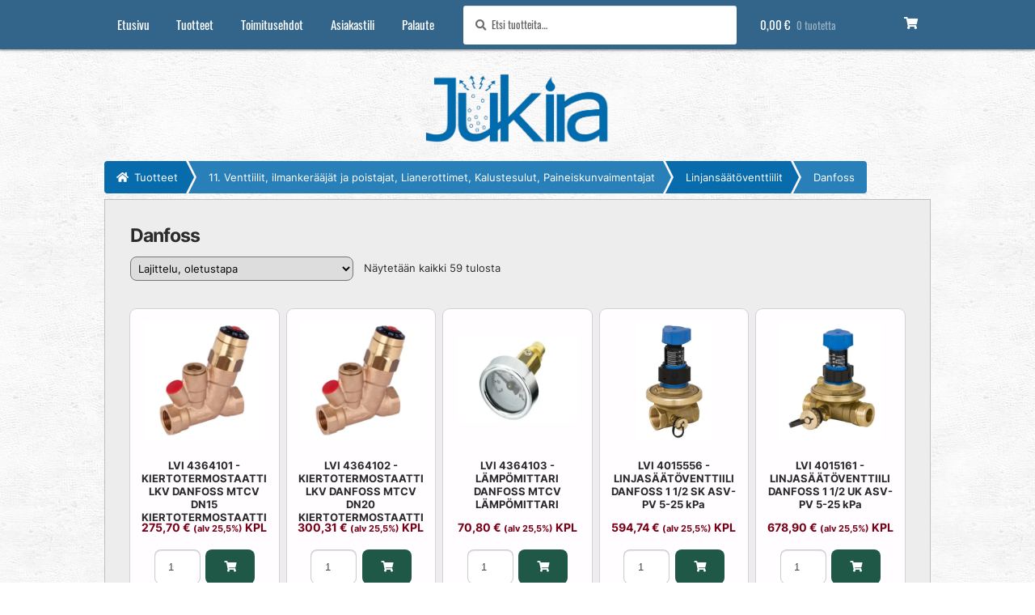

--- FILE ---
content_type: text/html; charset=UTF-8
request_url: https://jukira.fi/tuoteryhma/11-venttiilit-ilmankeraajat-ja-poistajat-lianerottimet-kalustesulut-paineiskunvaimentajat/linjansaatoventtiilit/danfoss-linjansaatoventtiilit/
body_size: 94046
content:
<!doctype html>
<html lang="fi" prefix="og: https://ogp.me/ns#">
<head>
<meta charset="UTF-8">
<meta name="viewport" content="width=device-width, initial-scale=1">
<link rel="profile" href="http://gmpg.org/xfn/11">
<link rel="pingback" href="https://jukira.fi/xmlrpc.php">

	<style>img:is([sizes="auto" i], [sizes^="auto," i]) { contain-intrinsic-size: 3000px 1500px }</style>
	
<!-- Search Engine Optimization by Rank Math - https://rankmath.com/ -->
<title>Danfoss - Jukira Oy</title>
<meta name="robots" content="index, follow, max-snippet:-1, max-video-preview:-1, max-image-preview:large"/>
<link rel="canonical" href="https://jukira.fi/tuoteryhma/11-venttiilit-ilmankeraajat-ja-poistajat-lianerottimet-kalustesulut-paineiskunvaimentajat/linjansaatoventtiilit/danfoss-linjansaatoventtiilit/" />
<meta property="og:locale" content="fi_FI" />
<meta property="og:type" content="article" />
<meta property="og:title" content="Danfoss - Jukira Oy" />
<meta property="og:url" content="https://jukira.fi/tuoteryhma/11-venttiilit-ilmankeraajat-ja-poistajat-lianerottimet-kalustesulut-paineiskunvaimentajat/linjansaatoventtiilit/danfoss-linjansaatoventtiilit/" />
<meta property="og:site_name" content="Jukira Oy" />
<meta property="article:publisher" content="https://www.facebook.com/people/Jukira-Oy/100063557379663/" />
<meta name="twitter:card" content="summary_large_image" />
<meta name="twitter:title" content="Danfoss - Jukira Oy" />
<script type="application/ld+json" class="rank-math-schema">{"@context":"https://schema.org","@graph":[{"@type":"Organization","@id":"https://jukira.fi/#organization","name":"Jukira Oy","sameAs":["https://www.facebook.com/people/Jukira-Oy/100063557379663/"]},{"@type":"WebSite","@id":"https://jukira.fi/#website","url":"https://jukira.fi","name":"Jukira Oy","alternateName":"Jukira","publisher":{"@id":"https://jukira.fi/#organization"},"inLanguage":"fi"},{"@type":"BreadcrumbList","@id":"https://jukira.fi/tuoteryhma/11-venttiilit-ilmankeraajat-ja-poistajat-lianerottimet-kalustesulut-paineiskunvaimentajat/linjansaatoventtiilit/danfoss-linjansaatoventtiilit/#breadcrumb","itemListElement":[{"@type":"ListItem","position":"1","item":{"@id":"https://jukira.fi","name":"Etusivu"}},{"@type":"ListItem","position":"2","item":{"@id":"https://jukira.fi/tuoteryhma/11-venttiilit-ilmankeraajat-ja-poistajat-lianerottimet-kalustesulut-paineiskunvaimentajat/linjansaatoventtiilit/danfoss-linjansaatoventtiilit/","name":"Danfoss"}}]},{"@type":"CollectionPage","@id":"https://jukira.fi/tuoteryhma/11-venttiilit-ilmankeraajat-ja-poistajat-lianerottimet-kalustesulut-paineiskunvaimentajat/linjansaatoventtiilit/danfoss-linjansaatoventtiilit/#webpage","url":"https://jukira.fi/tuoteryhma/11-venttiilit-ilmankeraajat-ja-poistajat-lianerottimet-kalustesulut-paineiskunvaimentajat/linjansaatoventtiilit/danfoss-linjansaatoventtiilit/","name":"Danfoss - Jukira Oy","isPartOf":{"@id":"https://jukira.fi/#website"},"inLanguage":"fi","breadcrumb":{"@id":"https://jukira.fi/tuoteryhma/11-venttiilit-ilmankeraajat-ja-poistajat-lianerottimet-kalustesulut-paineiskunvaimentajat/linjansaatoventtiilit/danfoss-linjansaatoventtiilit/#breadcrumb"}}]}</script>
<!-- /Rank Math WordPress SEO plugin -->

<link rel='dns-prefetch' href='//www.googletagmanager.com' />
<link rel="alternate" type="application/rss+xml" title="Jukira Oy &raquo; syöte" href="https://jukira.fi/feed/" />
<link rel="alternate" type="application/rss+xml" title="Jukira Oy &raquo; kommenttien syöte" href="https://jukira.fi/comments/feed/" />
<link rel="alternate" type="application/rss+xml" title="Syöte: Jukira Oy &raquo; Danfoss Osasto" href="https://jukira.fi/tuoteryhma/11-venttiilit-ilmankeraajat-ja-poistajat-lianerottimet-kalustesulut-paineiskunvaimentajat/linjansaatoventtiilit/danfoss-linjansaatoventtiilit/feed/" />
<script>
window._wpemojiSettings = {"baseUrl":"https:\/\/s.w.org\/images\/core\/emoji\/16.0.1\/72x72\/","ext":".png","svgUrl":"https:\/\/s.w.org\/images\/core\/emoji\/16.0.1\/svg\/","svgExt":".svg","source":{"concatemoji":"https:\/\/jukira.fi\/wp-includes\/js\/wp-emoji-release.min.js?ver=6.8.3"}};
/*! This file is auto-generated */
!function(s,n){var o,i,e;function c(e){try{var t={supportTests:e,timestamp:(new Date).valueOf()};sessionStorage.setItem(o,JSON.stringify(t))}catch(e){}}function p(e,t,n){e.clearRect(0,0,e.canvas.width,e.canvas.height),e.fillText(t,0,0);var t=new Uint32Array(e.getImageData(0,0,e.canvas.width,e.canvas.height).data),a=(e.clearRect(0,0,e.canvas.width,e.canvas.height),e.fillText(n,0,0),new Uint32Array(e.getImageData(0,0,e.canvas.width,e.canvas.height).data));return t.every(function(e,t){return e===a[t]})}function u(e,t){e.clearRect(0,0,e.canvas.width,e.canvas.height),e.fillText(t,0,0);for(var n=e.getImageData(16,16,1,1),a=0;a<n.data.length;a++)if(0!==n.data[a])return!1;return!0}function f(e,t,n,a){switch(t){case"flag":return n(e,"\ud83c\udff3\ufe0f\u200d\u26a7\ufe0f","\ud83c\udff3\ufe0f\u200b\u26a7\ufe0f")?!1:!n(e,"\ud83c\udde8\ud83c\uddf6","\ud83c\udde8\u200b\ud83c\uddf6")&&!n(e,"\ud83c\udff4\udb40\udc67\udb40\udc62\udb40\udc65\udb40\udc6e\udb40\udc67\udb40\udc7f","\ud83c\udff4\u200b\udb40\udc67\u200b\udb40\udc62\u200b\udb40\udc65\u200b\udb40\udc6e\u200b\udb40\udc67\u200b\udb40\udc7f");case"emoji":return!a(e,"\ud83e\udedf")}return!1}function g(e,t,n,a){var r="undefined"!=typeof WorkerGlobalScope&&self instanceof WorkerGlobalScope?new OffscreenCanvas(300,150):s.createElement("canvas"),o=r.getContext("2d",{willReadFrequently:!0}),i=(o.textBaseline="top",o.font="600 32px Arial",{});return e.forEach(function(e){i[e]=t(o,e,n,a)}),i}function t(e){var t=s.createElement("script");t.src=e,t.defer=!0,s.head.appendChild(t)}"undefined"!=typeof Promise&&(o="wpEmojiSettingsSupports",i=["flag","emoji"],n.supports={everything:!0,everythingExceptFlag:!0},e=new Promise(function(e){s.addEventListener("DOMContentLoaded",e,{once:!0})}),new Promise(function(t){var n=function(){try{var e=JSON.parse(sessionStorage.getItem(o));if("object"==typeof e&&"number"==typeof e.timestamp&&(new Date).valueOf()<e.timestamp+604800&&"object"==typeof e.supportTests)return e.supportTests}catch(e){}return null}();if(!n){if("undefined"!=typeof Worker&&"undefined"!=typeof OffscreenCanvas&&"undefined"!=typeof URL&&URL.createObjectURL&&"undefined"!=typeof Blob)try{var e="postMessage("+g.toString()+"("+[JSON.stringify(i),f.toString(),p.toString(),u.toString()].join(",")+"));",a=new Blob([e],{type:"text/javascript"}),r=new Worker(URL.createObjectURL(a),{name:"wpTestEmojiSupports"});return void(r.onmessage=function(e){c(n=e.data),r.terminate(),t(n)})}catch(e){}c(n=g(i,f,p,u))}t(n)}).then(function(e){for(var t in e)n.supports[t]=e[t],n.supports.everything=n.supports.everything&&n.supports[t],"flag"!==t&&(n.supports.everythingExceptFlag=n.supports.everythingExceptFlag&&n.supports[t]);n.supports.everythingExceptFlag=n.supports.everythingExceptFlag&&!n.supports.flag,n.DOMReady=!1,n.readyCallback=function(){n.DOMReady=!0}}).then(function(){return e}).then(function(){var e;n.supports.everything||(n.readyCallback(),(e=n.source||{}).concatemoji?t(e.concatemoji):e.wpemoji&&e.twemoji&&(t(e.twemoji),t(e.wpemoji)))}))}((window,document),window._wpemojiSettings);
</script>
<style id='wp-emoji-styles-inline-css'>

	img.wp-smiley, img.emoji {
		display: inline !important;
		border: none !important;
		box-shadow: none !important;
		height: 1em !important;
		width: 1em !important;
		margin: 0 0.07em !important;
		vertical-align: -0.1em !important;
		background: none !important;
		padding: 0 !important;
	}
</style>
<style id="wp-block-library-css">@charset "UTF-8";.wp-block-archives{box-sizing:border-box}.wp-block-archives-dropdown label{display:block}.wp-block-avatar{line-height:0}.wp-block-avatar,.wp-block-avatar img{box-sizing:border-box}.wp-block-avatar.aligncenter{text-align:center}.wp-block-audio{box-sizing:border-box}.wp-block-audio :where(figcaption){margin-bottom:1em;margin-top:.5em}.wp-block-audio audio{min-width:300px;width:100%}.wp-block-button__link{align-content:center;box-sizing:border-box;cursor:pointer;display:inline-block;height:100%;text-align:center;word-break:break-word}.wp-block-button__link.aligncenter{text-align:center}.wp-block-button__link.alignright{text-align:right}:where(.wp-block-button__link){border-radius:9999px;box-shadow:none;padding:calc(.667em + 2px) calc(1.333em + 2px);text-decoration:none}.wp-block-button[style*=text-decoration] .wp-block-button__link{text-decoration:inherit}.wp-block-buttons>.wp-block-button.has-custom-width{max-width:none}.wp-block-buttons>.wp-block-button.has-custom-width .wp-block-button__link{width:100%}.wp-block-buttons>.wp-block-button.has-custom-font-size .wp-block-button__link{font-size:inherit}.wp-block-buttons>.wp-block-button.wp-block-button__width-25{width:calc(25% - var(--wp--style--block-gap, .5em)*.75)}.wp-block-buttons>.wp-block-button.wp-block-button__width-50{width:calc(50% - var(--wp--style--block-gap, .5em)*.5)}.wp-block-buttons>.wp-block-button.wp-block-button__width-75{width:calc(75% - var(--wp--style--block-gap, .5em)*.25)}.wp-block-buttons>.wp-block-button.wp-block-button__width-100{flex-basis:100%;width:100%}.wp-block-buttons.is-vertical>.wp-block-button.wp-block-button__width-25{width:25%}.wp-block-buttons.is-vertical>.wp-block-button.wp-block-button__width-50{width:50%}.wp-block-buttons.is-vertical>.wp-block-button.wp-block-button__width-75{width:75%}.wp-block-button.is-style-squared,.wp-block-button__link.wp-block-button.is-style-squared{border-radius:0}.wp-block-button.no-border-radius,.wp-block-button__link.no-border-radius{border-radius:0!important}:root :where(.wp-block-button .wp-block-button__link.is-style-outline),:root :where(.wp-block-button.is-style-outline>.wp-block-button__link){border:2px solid;padding:.667em 1.333em}:root :where(.wp-block-button .wp-block-button__link.is-style-outline:not(.has-text-color)),:root :where(.wp-block-button.is-style-outline>.wp-block-button__link:not(.has-text-color)){color:currentColor}:root :where(.wp-block-button .wp-block-button__link.is-style-outline:not(.has-background)),:root :where(.wp-block-button.is-style-outline>.wp-block-button__link:not(.has-background)){background-color:initial;background-image:none}.wp-block-buttons{box-sizing:border-box}.wp-block-buttons.is-vertical{flex-direction:column}.wp-block-buttons.is-vertical>.wp-block-button:last-child{margin-bottom:0}.wp-block-buttons>.wp-block-button{display:inline-block;margin:0}.wp-block-buttons.is-content-justification-left{justify-content:flex-start}.wp-block-buttons.is-content-justification-left.is-vertical{align-items:flex-start}.wp-block-buttons.is-content-justification-center{justify-content:center}.wp-block-buttons.is-content-justification-center.is-vertical{align-items:center}.wp-block-buttons.is-content-justification-right{justify-content:flex-end}.wp-block-buttons.is-content-justification-right.is-vertical{align-items:flex-end}.wp-block-buttons.is-content-justification-space-between{justify-content:space-between}.wp-block-buttons.aligncenter{text-align:center}.wp-block-buttons:not(.is-content-justification-space-between,.is-content-justification-right,.is-content-justification-left,.is-content-justification-center) .wp-block-button.aligncenter{margin-left:auto;margin-right:auto;width:100%}.wp-block-buttons[style*=text-decoration] .wp-block-button,.wp-block-buttons[style*=text-decoration] .wp-block-button__link{text-decoration:inherit}.wp-block-buttons.has-custom-font-size .wp-block-button__link{font-size:inherit}.wp-block-buttons .wp-block-button__link{width:100%}.wp-block-button.aligncenter,.wp-block-calendar{text-align:center}.wp-block-calendar td,.wp-block-calendar th{border:1px solid;padding:.25em}.wp-block-calendar th{font-weight:400}.wp-block-calendar caption{background-color:inherit}.wp-block-calendar table{border-collapse:collapse;width:100%}.wp-block-calendar table:where(:not(.has-text-color)){color:#40464d}.wp-block-calendar table:where(:not(.has-text-color)) td,.wp-block-calendar table:where(:not(.has-text-color)) th{border-color:#ddd}.wp-block-calendar table.has-background th{background-color:inherit}.wp-block-calendar table.has-text-color th{color:inherit}:where(.wp-block-calendar table:not(.has-background) th){background:#ddd}.wp-block-categories{box-sizing:border-box}.wp-block-categories.alignleft{margin-right:2em}.wp-block-categories.alignright{margin-left:2em}.wp-block-categories.wp-block-categories-dropdown.aligncenter{text-align:center}.wp-block-categories .wp-block-categories__label{display:block;width:100%}.wp-block-code{box-sizing:border-box}.wp-block-code code{
  /*!rtl:begin:ignore*/direction:ltr;display:block;font-family:inherit;overflow-wrap:break-word;text-align:initial;white-space:pre-wrap
  /*!rtl:end:ignore*/}.wp-block-columns{align-items:normal!important;box-sizing:border-box;display:flex;flex-wrap:wrap!important}@media (min-width:782px){.wp-block-columns{flex-wrap:nowrap!important}}.wp-block-columns.are-vertically-aligned-top{align-items:flex-start}.wp-block-columns.are-vertically-aligned-center{align-items:center}.wp-block-columns.are-vertically-aligned-bottom{align-items:flex-end}@media (max-width:781px){.wp-block-columns:not(.is-not-stacked-on-mobile)>.wp-block-column{flex-basis:100%!important}}@media (min-width:782px){.wp-block-columns:not(.is-not-stacked-on-mobile)>.wp-block-column{flex-basis:0;flex-grow:1}.wp-block-columns:not(.is-not-stacked-on-mobile)>.wp-block-column[style*=flex-basis]{flex-grow:0}}.wp-block-columns.is-not-stacked-on-mobile{flex-wrap:nowrap!important}.wp-block-columns.is-not-stacked-on-mobile>.wp-block-column{flex-basis:0;flex-grow:1}.wp-block-columns.is-not-stacked-on-mobile>.wp-block-column[style*=flex-basis]{flex-grow:0}:where(.wp-block-columns){margin-bottom:1.75em}:where(.wp-block-columns.has-background){padding:1.25em 2.375em}.wp-block-column{flex-grow:1;min-width:0;overflow-wrap:break-word;word-break:break-word}.wp-block-column.is-vertically-aligned-top{align-self:flex-start}.wp-block-column.is-vertically-aligned-center{align-self:center}.wp-block-column.is-vertically-aligned-bottom{align-self:flex-end}.wp-block-column.is-vertically-aligned-stretch{align-self:stretch}.wp-block-column.is-vertically-aligned-bottom,.wp-block-column.is-vertically-aligned-center,.wp-block-column.is-vertically-aligned-top{width:100%}.wp-block-post-comments{box-sizing:border-box}.wp-block-post-comments .alignleft{float:left}.wp-block-post-comments .alignright{float:right}.wp-block-post-comments .navigation:after{clear:both;content:"";display:table}.wp-block-post-comments .commentlist{clear:both;list-style:none;margin:0;padding:0}.wp-block-post-comments .commentlist .comment{min-height:2.25em;padding-left:3.25em}.wp-block-post-comments .commentlist .comment p{font-size:1em;line-height:1.8;margin:1em 0}.wp-block-post-comments .commentlist .children{list-style:none;margin:0;padding:0}.wp-block-post-comments .comment-author{line-height:1.5}.wp-block-post-comments .comment-author .avatar{border-radius:1.5em;display:block;float:left;height:2.5em;margin-right:.75em;margin-top:.5em;width:2.5em}.wp-block-post-comments .comment-author cite{font-style:normal}.wp-block-post-comments .comment-meta{font-size:.875em;line-height:1.5}.wp-block-post-comments .comment-meta b{font-weight:400}.wp-block-post-comments .comment-meta .comment-awaiting-moderation{display:block;margin-bottom:1em;margin-top:1em}.wp-block-post-comments .comment-body .commentmetadata{font-size:.875em}.wp-block-post-comments .comment-form-author label,.wp-block-post-comments .comment-form-comment label,.wp-block-post-comments .comment-form-email label,.wp-block-post-comments .comment-form-url label{display:block;margin-bottom:.25em}.wp-block-post-comments .comment-form input:not([type=submit]):not([type=checkbox]),.wp-block-post-comments .comment-form textarea{box-sizing:border-box;display:block;width:100%}.wp-block-post-comments .comment-form-cookies-consent{display:flex;gap:.25em}.wp-block-post-comments .comment-form-cookies-consent #wp-comment-cookies-consent{margin-top:.35em}.wp-block-post-comments .comment-reply-title{margin-bottom:0}.wp-block-post-comments .comment-reply-title :where(small){font-size:var(--wp--preset--font-size--medium,smaller);margin-left:.5em}.wp-block-post-comments .reply{font-size:.875em;margin-bottom:1.4em}.wp-block-post-comments input:not([type=submit]),.wp-block-post-comments textarea{border:1px solid #949494;font-family:inherit;font-size:1em}.wp-block-post-comments input:not([type=submit]):not([type=checkbox]),.wp-block-post-comments textarea{padding:calc(.667em + 2px)}:where(.wp-block-post-comments input[type=submit]){border:none}.wp-block-comments{box-sizing:border-box}.wp-block-comments-pagination>.wp-block-comments-pagination-next,.wp-block-comments-pagination>.wp-block-comments-pagination-numbers,.wp-block-comments-pagination>.wp-block-comments-pagination-previous{font-size:inherit;margin-bottom:.5em;margin-right:.5em}.wp-block-comments-pagination>.wp-block-comments-pagination-next:last-child,.wp-block-comments-pagination>.wp-block-comments-pagination-numbers:last-child,.wp-block-comments-pagination>.wp-block-comments-pagination-previous:last-child{margin-right:0}.wp-block-comments-pagination .wp-block-comments-pagination-previous-arrow{display:inline-block;margin-right:1ch}.wp-block-comments-pagination .wp-block-comments-pagination-previous-arrow:not(.is-arrow-chevron){transform:scaleX(1)}.wp-block-comments-pagination .wp-block-comments-pagination-next-arrow{display:inline-block;margin-left:1ch}.wp-block-comments-pagination .wp-block-comments-pagination-next-arrow:not(.is-arrow-chevron){transform:scaleX(1)}.wp-block-comments-pagination.aligncenter{justify-content:center}.wp-block-comment-template{box-sizing:border-box;list-style:none;margin-bottom:0;max-width:100%;padding:0}.wp-block-comment-template li{clear:both}.wp-block-comment-template ol{list-style:none;margin-bottom:0;max-width:100%;padding-left:2rem}.wp-block-comment-template.alignleft{float:left}.wp-block-comment-template.aligncenter{margin-left:auto;margin-right:auto;width:fit-content}.wp-block-comment-template.alignright{float:right}.wp-block-comment-date{box-sizing:border-box}.comment-awaiting-moderation{display:block;font-size:.875em;line-height:1.5}.wp-block-comment-author-name,.wp-block-comment-content,.wp-block-comment-edit-link,.wp-block-comment-reply-link{box-sizing:border-box}.wp-block-cover,.wp-block-cover-image{align-items:center;background-position:50%;box-sizing:border-box;display:flex;justify-content:center;min-height:430px;overflow:hidden;overflow:clip;padding:1em;position:relative}.wp-block-cover .has-background-dim:not([class*=-background-color]),.wp-block-cover-image .has-background-dim:not([class*=-background-color]),.wp-block-cover-image.has-background-dim:not([class*=-background-color]),.wp-block-cover.has-background-dim:not([class*=-background-color]){background-color:#000}.wp-block-cover .has-background-dim.has-background-gradient,.wp-block-cover-image .has-background-dim.has-background-gradient{background-color:initial}.wp-block-cover-image.has-background-dim:before,.wp-block-cover.has-background-dim:before{background-color:inherit;content:""}.wp-block-cover .wp-block-cover__background,.wp-block-cover .wp-block-cover__gradient-background,.wp-block-cover-image .wp-block-cover__background,.wp-block-cover-image .wp-block-cover__gradient-background,.wp-block-cover-image.has-background-dim:not(.has-background-gradient):before,.wp-block-cover.has-background-dim:not(.has-background-gradient):before{bottom:0;left:0;opacity:.5;position:absolute;right:0;top:0}.wp-block-cover-image.has-background-dim.has-background-dim-10 .wp-block-cover__background,.wp-block-cover-image.has-background-dim.has-background-dim-10 .wp-block-cover__gradient-background,.wp-block-cover-image.has-background-dim.has-background-dim-10:not(.has-background-gradient):before,.wp-block-cover.has-background-dim.has-background-dim-10 .wp-block-cover__background,.wp-block-cover.has-background-dim.has-background-dim-10 .wp-block-cover__gradient-background,.wp-block-cover.has-background-dim.has-background-dim-10:not(.has-background-gradient):before{opacity:.1}.wp-block-cover-image.has-background-dim.has-background-dim-20 .wp-block-cover__background,.wp-block-cover-image.has-background-dim.has-background-dim-20 .wp-block-cover__gradient-background,.wp-block-cover-image.has-background-dim.has-background-dim-20:not(.has-background-gradient):before,.wp-block-cover.has-background-dim.has-background-dim-20 .wp-block-cover__background,.wp-block-cover.has-background-dim.has-background-dim-20 .wp-block-cover__gradient-background,.wp-block-cover.has-background-dim.has-background-dim-20:not(.has-background-gradient):before{opacity:.2}.wp-block-cover-image.has-background-dim.has-background-dim-30 .wp-block-cover__background,.wp-block-cover-image.has-background-dim.has-background-dim-30 .wp-block-cover__gradient-background,.wp-block-cover-image.has-background-dim.has-background-dim-30:not(.has-background-gradient):before,.wp-block-cover.has-background-dim.has-background-dim-30 .wp-block-cover__background,.wp-block-cover.has-background-dim.has-background-dim-30 .wp-block-cover__gradient-background,.wp-block-cover.has-background-dim.has-background-dim-30:not(.has-background-gradient):before{opacity:.3}.wp-block-cover-image.has-background-dim.has-background-dim-40 .wp-block-cover__background,.wp-block-cover-image.has-background-dim.has-background-dim-40 .wp-block-cover__gradient-background,.wp-block-cover-image.has-background-dim.has-background-dim-40:not(.has-background-gradient):before,.wp-block-cover.has-background-dim.has-background-dim-40 .wp-block-cover__background,.wp-block-cover.has-background-dim.has-background-dim-40 .wp-block-cover__gradient-background,.wp-block-cover.has-background-dim.has-background-dim-40:not(.has-background-gradient):before{opacity:.4}.wp-block-cover-image.has-background-dim.has-background-dim-50 .wp-block-cover__background,.wp-block-cover-image.has-background-dim.has-background-dim-50 .wp-block-cover__gradient-background,.wp-block-cover-image.has-background-dim.has-background-dim-50:not(.has-background-gradient):before,.wp-block-cover.has-background-dim.has-background-dim-50 .wp-block-cover__background,.wp-block-cover.has-background-dim.has-background-dim-50 .wp-block-cover__gradient-background,.wp-block-cover.has-background-dim.has-background-dim-50:not(.has-background-gradient):before{opacity:.5}.wp-block-cover-image.has-background-dim.has-background-dim-60 .wp-block-cover__background,.wp-block-cover-image.has-background-dim.has-background-dim-60 .wp-block-cover__gradient-background,.wp-block-cover-image.has-background-dim.has-background-dim-60:not(.has-background-gradient):before,.wp-block-cover.has-background-dim.has-background-dim-60 .wp-block-cover__background,.wp-block-cover.has-background-dim.has-background-dim-60 .wp-block-cover__gradient-background,.wp-block-cover.has-background-dim.has-background-dim-60:not(.has-background-gradient):before{opacity:.6}.wp-block-cover-image.has-background-dim.has-background-dim-70 .wp-block-cover__background,.wp-block-cover-image.has-background-dim.has-background-dim-70 .wp-block-cover__gradient-background,.wp-block-cover-image.has-background-dim.has-background-dim-70:not(.has-background-gradient):before,.wp-block-cover.has-background-dim.has-background-dim-70 .wp-block-cover__background,.wp-block-cover.has-background-dim.has-background-dim-70 .wp-block-cover__gradient-background,.wp-block-cover.has-background-dim.has-background-dim-70:not(.has-background-gradient):before{opacity:.7}.wp-block-cover-image.has-background-dim.has-background-dim-80 .wp-block-cover__background,.wp-block-cover-image.has-background-dim.has-background-dim-80 .wp-block-cover__gradient-background,.wp-block-cover-image.has-background-dim.has-background-dim-80:not(.has-background-gradient):before,.wp-block-cover.has-background-dim.has-background-dim-80 .wp-block-cover__background,.wp-block-cover.has-background-dim.has-background-dim-80 .wp-block-cover__gradient-background,.wp-block-cover.has-background-dim.has-background-dim-80:not(.has-background-gradient):before{opacity:.8}.wp-block-cover-image.has-background-dim.has-background-dim-90 .wp-block-cover__background,.wp-block-cover-image.has-background-dim.has-background-dim-90 .wp-block-cover__gradient-background,.wp-block-cover-image.has-background-dim.has-background-dim-90:not(.has-background-gradient):before,.wp-block-cover.has-background-dim.has-background-dim-90 .wp-block-cover__background,.wp-block-cover.has-background-dim.has-background-dim-90 .wp-block-cover__gradient-background,.wp-block-cover.has-background-dim.has-background-dim-90:not(.has-background-gradient):before{opacity:.9}.wp-block-cover-image.has-background-dim.has-background-dim-100 .wp-block-cover__background,.wp-block-cover-image.has-background-dim.has-background-dim-100 .wp-block-cover__gradient-background,.wp-block-cover-image.has-background-dim.has-background-dim-100:not(.has-background-gradient):before,.wp-block-cover.has-background-dim.has-background-dim-100 .wp-block-cover__background,.wp-block-cover.has-background-dim.has-background-dim-100 .wp-block-cover__gradient-background,.wp-block-cover.has-background-dim.has-background-dim-100:not(.has-background-gradient):before{opacity:1}.wp-block-cover .wp-block-cover__background.has-background-dim.has-background-dim-0,.wp-block-cover .wp-block-cover__gradient-background.has-background-dim.has-background-dim-0,.wp-block-cover-image .wp-block-cover__background.has-background-dim.has-background-dim-0,.wp-block-cover-image .wp-block-cover__gradient-background.has-background-dim.has-background-dim-0{opacity:0}.wp-block-cover .wp-block-cover__background.has-background-dim.has-background-dim-10,.wp-block-cover .wp-block-cover__gradient-background.has-background-dim.has-background-dim-10,.wp-block-cover-image .wp-block-cover__background.has-background-dim.has-background-dim-10,.wp-block-cover-image .wp-block-cover__gradient-background.has-background-dim.has-background-dim-10{opacity:.1}.wp-block-cover .wp-block-cover__background.has-background-dim.has-background-dim-20,.wp-block-cover .wp-block-cover__gradient-background.has-background-dim.has-background-dim-20,.wp-block-cover-image .wp-block-cover__background.has-background-dim.has-background-dim-20,.wp-block-cover-image .wp-block-cover__gradient-background.has-background-dim.has-background-dim-20{opacity:.2}.wp-block-cover .wp-block-cover__background.has-background-dim.has-background-dim-30,.wp-block-cover .wp-block-cover__gradient-background.has-background-dim.has-background-dim-30,.wp-block-cover-image .wp-block-cover__background.has-background-dim.has-background-dim-30,.wp-block-cover-image .wp-block-cover__gradient-background.has-background-dim.has-background-dim-30{opacity:.3}.wp-block-cover .wp-block-cover__background.has-background-dim.has-background-dim-40,.wp-block-cover .wp-block-cover__gradient-background.has-background-dim.has-background-dim-40,.wp-block-cover-image .wp-block-cover__background.has-background-dim.has-background-dim-40,.wp-block-cover-image .wp-block-cover__gradient-background.has-background-dim.has-background-dim-40{opacity:.4}.wp-block-cover .wp-block-cover__background.has-background-dim.has-background-dim-50,.wp-block-cover .wp-block-cover__gradient-background.has-background-dim.has-background-dim-50,.wp-block-cover-image .wp-block-cover__background.has-background-dim.has-background-dim-50,.wp-block-cover-image .wp-block-cover__gradient-background.has-background-dim.has-background-dim-50{opacity:.5}.wp-block-cover .wp-block-cover__background.has-background-dim.has-background-dim-60,.wp-block-cover .wp-block-cover__gradient-background.has-background-dim.has-background-dim-60,.wp-block-cover-image .wp-block-cover__background.has-background-dim.has-background-dim-60,.wp-block-cover-image .wp-block-cover__gradient-background.has-background-dim.has-background-dim-60{opacity:.6}.wp-block-cover .wp-block-cover__background.has-background-dim.has-background-dim-70,.wp-block-cover .wp-block-cover__gradient-background.has-background-dim.has-background-dim-70,.wp-block-cover-image .wp-block-cover__background.has-background-dim.has-background-dim-70,.wp-block-cover-image .wp-block-cover__gradient-background.has-background-dim.has-background-dim-70{opacity:.7}.wp-block-cover .wp-block-cover__background.has-background-dim.has-background-dim-80,.wp-block-cover .wp-block-cover__gradient-background.has-background-dim.has-background-dim-80,.wp-block-cover-image .wp-block-cover__background.has-background-dim.has-background-dim-80,.wp-block-cover-image .wp-block-cover__gradient-background.has-background-dim.has-background-dim-80{opacity:.8}.wp-block-cover .wp-block-cover__background.has-background-dim.has-background-dim-90,.wp-block-cover .wp-block-cover__gradient-background.has-background-dim.has-background-dim-90,.wp-block-cover-image .wp-block-cover__background.has-background-dim.has-background-dim-90,.wp-block-cover-image .wp-block-cover__gradient-background.has-background-dim.has-background-dim-90{opacity:.9}.wp-block-cover .wp-block-cover__background.has-background-dim.has-background-dim-100,.wp-block-cover .wp-block-cover__gradient-background.has-background-dim.has-background-dim-100,.wp-block-cover-image .wp-block-cover__background.has-background-dim.has-background-dim-100,.wp-block-cover-image .wp-block-cover__gradient-background.has-background-dim.has-background-dim-100{opacity:1}.wp-block-cover-image.alignleft,.wp-block-cover-image.alignright,.wp-block-cover.alignleft,.wp-block-cover.alignright{max-width:420px;width:100%}.wp-block-cover-image.aligncenter,.wp-block-cover-image.alignleft,.wp-block-cover-image.alignright,.wp-block-cover.aligncenter,.wp-block-cover.alignleft,.wp-block-cover.alignright{display:flex}.wp-block-cover .wp-block-cover__inner-container,.wp-block-cover-image .wp-block-cover__inner-container{color:inherit;position:relative;width:100%}.wp-block-cover-image.is-position-top-left,.wp-block-cover.is-position-top-left{align-items:flex-start;justify-content:flex-start}.wp-block-cover-image.is-position-top-center,.wp-block-cover.is-position-top-center{align-items:flex-start;justify-content:center}.wp-block-cover-image.is-position-top-right,.wp-block-cover.is-position-top-right{align-items:flex-start;justify-content:flex-end}.wp-block-cover-image.is-position-center-left,.wp-block-cover.is-position-center-left{align-items:center;justify-content:flex-start}.wp-block-cover-image.is-position-center-center,.wp-block-cover.is-position-center-center{align-items:center;justify-content:center}.wp-block-cover-image.is-position-center-right,.wp-block-cover.is-position-center-right{align-items:center;justify-content:flex-end}.wp-block-cover-image.is-position-bottom-left,.wp-block-cover.is-position-bottom-left{align-items:flex-end;justify-content:flex-start}.wp-block-cover-image.is-position-bottom-center,.wp-block-cover.is-position-bottom-center{align-items:flex-end;justify-content:center}.wp-block-cover-image.is-position-bottom-right,.wp-block-cover.is-position-bottom-right{align-items:flex-end;justify-content:flex-end}.wp-block-cover-image.has-custom-content-position.has-custom-content-position .wp-block-cover__inner-container,.wp-block-cover.has-custom-content-position.has-custom-content-position .wp-block-cover__inner-container{margin:0}.wp-block-cover-image.has-custom-content-position.has-custom-content-position.is-position-bottom-left .wp-block-cover__inner-container,.wp-block-cover-image.has-custom-content-position.has-custom-content-position.is-position-bottom-right .wp-block-cover__inner-container,.wp-block-cover-image.has-custom-content-position.has-custom-content-position.is-position-center-left .wp-block-cover__inner-container,.wp-block-cover-image.has-custom-content-position.has-custom-content-position.is-position-center-right .wp-block-cover__inner-container,.wp-block-cover-image.has-custom-content-position.has-custom-content-position.is-position-top-left .wp-block-cover__inner-container,.wp-block-cover-image.has-custom-content-position.has-custom-content-position.is-position-top-right .wp-block-cover__inner-container,.wp-block-cover.has-custom-content-position.has-custom-content-position.is-position-bottom-left .wp-block-cover__inner-container,.wp-block-cover.has-custom-content-position.has-custom-content-position.is-position-bottom-right .wp-block-cover__inner-container,.wp-block-cover.has-custom-content-position.has-custom-content-position.is-position-center-left .wp-block-cover__inner-container,.wp-block-cover.has-custom-content-position.has-custom-content-position.is-position-center-right .wp-block-cover__inner-container,.wp-block-cover.has-custom-content-position.has-custom-content-position.is-position-top-left .wp-block-cover__inner-container,.wp-block-cover.has-custom-content-position.has-custom-content-position.is-position-top-right .wp-block-cover__inner-container{margin:0;width:auto}.wp-block-cover .wp-block-cover__image-background,.wp-block-cover video.wp-block-cover__video-background,.wp-block-cover-image .wp-block-cover__image-background,.wp-block-cover-image video.wp-block-cover__video-background{border:none;bottom:0;box-shadow:none;height:100%;left:0;margin:0;max-height:none;max-width:none;object-fit:cover;outline:none;padding:0;position:absolute;right:0;top:0;width:100%}.wp-block-cover-image.has-parallax,.wp-block-cover.has-parallax,.wp-block-cover__image-background.has-parallax,video.wp-block-cover__video-background.has-parallax{background-attachment:fixed;background-repeat:no-repeat;background-size:cover}@supports (-webkit-touch-callout:inherit){.wp-block-cover-image.has-parallax,.wp-block-cover.has-parallax,.wp-block-cover__image-background.has-parallax,video.wp-block-cover__video-background.has-parallax{background-attachment:scroll}}@media (prefers-reduced-motion:reduce){.wp-block-cover-image.has-parallax,.wp-block-cover.has-parallax,.wp-block-cover__image-background.has-parallax,video.wp-block-cover__video-background.has-parallax{background-attachment:scroll}}.wp-block-cover-image.is-repeated,.wp-block-cover.is-repeated,.wp-block-cover__image-background.is-repeated,video.wp-block-cover__video-background.is-repeated{background-repeat:repeat;background-size:auto}.wp-block-cover-image-text,.wp-block-cover-image-text a,.wp-block-cover-image-text a:active,.wp-block-cover-image-text a:focus,.wp-block-cover-image-text a:hover,.wp-block-cover-text,.wp-block-cover-text a,.wp-block-cover-text a:active,.wp-block-cover-text a:focus,.wp-block-cover-text a:hover,section.wp-block-cover-image h2,section.wp-block-cover-image h2 a,section.wp-block-cover-image h2 a:active,section.wp-block-cover-image h2 a:focus,section.wp-block-cover-image h2 a:hover{color:#fff}.wp-block-cover-image .wp-block-cover.has-left-content{justify-content:flex-start}.wp-block-cover-image .wp-block-cover.has-right-content{justify-content:flex-end}.wp-block-cover-image.has-left-content .wp-block-cover-image-text,.wp-block-cover.has-left-content .wp-block-cover-text,section.wp-block-cover-image.has-left-content>h2{margin-left:0;text-align:left}.wp-block-cover-image.has-right-content .wp-block-cover-image-text,.wp-block-cover.has-right-content .wp-block-cover-text,section.wp-block-cover-image.has-right-content>h2{margin-right:0;text-align:right}.wp-block-cover .wp-block-cover-text,.wp-block-cover-image .wp-block-cover-image-text,section.wp-block-cover-image>h2{font-size:2em;line-height:1.25;margin-bottom:0;max-width:840px;padding:.44em;text-align:center;z-index:1}:where(.wp-block-cover-image:not(.has-text-color)),:where(.wp-block-cover:not(.has-text-color)){color:#fff}:where(.wp-block-cover-image.is-light:not(.has-text-color)),:where(.wp-block-cover.is-light:not(.has-text-color)){color:#000}:root :where(.wp-block-cover h1:not(.has-text-color)),:root :where(.wp-block-cover h2:not(.has-text-color)),:root :where(.wp-block-cover h3:not(.has-text-color)),:root :where(.wp-block-cover h4:not(.has-text-color)),:root :where(.wp-block-cover h5:not(.has-text-color)),:root :where(.wp-block-cover h6:not(.has-text-color)),:root :where(.wp-block-cover p:not(.has-text-color)){color:inherit}body:not(.editor-styles-wrapper) .wp-block-cover:not(.wp-block-cover:has(.wp-block-cover__background+.wp-block-cover__inner-container)) .wp-block-cover__image-background,body:not(.editor-styles-wrapper) .wp-block-cover:not(.wp-block-cover:has(.wp-block-cover__background+.wp-block-cover__inner-container)) .wp-block-cover__video-background{z-index:0}body:not(.editor-styles-wrapper) .wp-block-cover:not(.wp-block-cover:has(.wp-block-cover__background+.wp-block-cover__inner-container)) .wp-block-cover__background,body:not(.editor-styles-wrapper) .wp-block-cover:not(.wp-block-cover:has(.wp-block-cover__background+.wp-block-cover__inner-container)) .wp-block-cover__gradient-background,body:not(.editor-styles-wrapper) .wp-block-cover:not(.wp-block-cover:has(.wp-block-cover__background+.wp-block-cover__inner-container)) .wp-block-cover__inner-container,body:not(.editor-styles-wrapper) .wp-block-cover:not(.wp-block-cover:has(.wp-block-cover__background+.wp-block-cover__inner-container)).has-background-dim:not(.has-background-gradient):before{z-index:1}.has-modal-open body:not(.editor-styles-wrapper) .wp-block-cover:not(.wp-block-cover:has(.wp-block-cover__background+.wp-block-cover__inner-container)) .wp-block-cover__inner-container{z-index:auto}.wp-block-details{box-sizing:border-box}.wp-block-details summary{cursor:pointer}.wp-block-embed.alignleft,.wp-block-embed.alignright,.wp-block[data-align=left]>[data-type="core/embed"],.wp-block[data-align=right]>[data-type="core/embed"]{max-width:360px;width:100%}.wp-block-embed.alignleft .wp-block-embed__wrapper,.wp-block-embed.alignright .wp-block-embed__wrapper,.wp-block[data-align=left]>[data-type="core/embed"] .wp-block-embed__wrapper,.wp-block[data-align=right]>[data-type="core/embed"] .wp-block-embed__wrapper{min-width:280px}.wp-block-cover .wp-block-embed{min-height:240px;min-width:320px}.wp-block-embed{overflow-wrap:break-word}.wp-block-embed :where(figcaption){margin-bottom:1em;margin-top:.5em}.wp-block-embed iframe{max-width:100%}.wp-block-embed__wrapper{position:relative}.wp-embed-responsive .wp-has-aspect-ratio .wp-block-embed__wrapper:before{content:"";display:block;padding-top:50%}.wp-embed-responsive .wp-has-aspect-ratio iframe{bottom:0;height:100%;left:0;position:absolute;right:0;top:0;width:100%}.wp-embed-responsive .wp-embed-aspect-21-9 .wp-block-embed__wrapper:before{padding-top:42.85%}.wp-embed-responsive .wp-embed-aspect-18-9 .wp-block-embed__wrapper:before{padding-top:50%}.wp-embed-responsive .wp-embed-aspect-16-9 .wp-block-embed__wrapper:before{padding-top:56.25%}.wp-embed-responsive .wp-embed-aspect-4-3 .wp-block-embed__wrapper:before{padding-top:75%}.wp-embed-responsive .wp-embed-aspect-1-1 .wp-block-embed__wrapper:before{padding-top:100%}.wp-embed-responsive .wp-embed-aspect-9-16 .wp-block-embed__wrapper:before{padding-top:177.77%}.wp-embed-responsive .wp-embed-aspect-1-2 .wp-block-embed__wrapper:before{padding-top:200%}.wp-block-file{box-sizing:border-box}.wp-block-file:not(.wp-element-button){font-size:.8em}.wp-block-file.aligncenter{text-align:center}.wp-block-file.alignright{text-align:right}.wp-block-file *+.wp-block-file__button{margin-left:.75em}:where(.wp-block-file){margin-bottom:1.5em}.wp-block-file__embed{margin-bottom:1em}:where(.wp-block-file__button){border-radius:2em;display:inline-block;padding:.5em 1em}:where(.wp-block-file__button):is(a):active,:where(.wp-block-file__button):is(a):focus,:where(.wp-block-file__button):is(a):hover,:where(.wp-block-file__button):is(a):visited{box-shadow:none;color:#fff;opacity:.85;text-decoration:none}.wp-block-form-input__label{display:flex;flex-direction:column;gap:.25em;margin-bottom:.5em;width:100%}.wp-block-form-input__label.is-label-inline{align-items:center;flex-direction:row;gap:.5em}.wp-block-form-input__label.is-label-inline .wp-block-form-input__label-content{margin-bottom:.5em}.wp-block-form-input__label:has(input[type=checkbox]){flex-direction:row;width:fit-content}.wp-block-form-input__label:has(input[type=checkbox]) .wp-block-form-input__label-content{margin:0}.wp-block-form-input__label:has(.wp-block-form-input__label-content+input[type=checkbox]){flex-direction:row-reverse}.wp-block-form-input__label-content{width:fit-content}.wp-block-form-input__input{font-size:1em;margin-bottom:.5em;padding:0 .5em}.wp-block-form-input__input[type=date],.wp-block-form-input__input[type=datetime-local],.wp-block-form-input__input[type=datetime],.wp-block-form-input__input[type=email],.wp-block-form-input__input[type=month],.wp-block-form-input__input[type=number],.wp-block-form-input__input[type=password],.wp-block-form-input__input[type=search],.wp-block-form-input__input[type=tel],.wp-block-form-input__input[type=text],.wp-block-form-input__input[type=time],.wp-block-form-input__input[type=url],.wp-block-form-input__input[type=week]{border:1px solid;line-height:2;min-height:2em}textarea.wp-block-form-input__input{min-height:10em}.blocks-gallery-grid:not(.has-nested-images),.wp-block-gallery:not(.has-nested-images){display:flex;flex-wrap:wrap;list-style-type:none;margin:0;padding:0}.blocks-gallery-grid:not(.has-nested-images) .blocks-gallery-image,.blocks-gallery-grid:not(.has-nested-images) .blocks-gallery-item,.wp-block-gallery:not(.has-nested-images) .blocks-gallery-image,.wp-block-gallery:not(.has-nested-images) .blocks-gallery-item{display:flex;flex-direction:column;flex-grow:1;justify-content:center;margin:0 1em 1em 0;position:relative;width:calc(50% - 1em)}.blocks-gallery-grid:not(.has-nested-images) .blocks-gallery-image:nth-of-type(2n),.blocks-gallery-grid:not(.has-nested-images) .blocks-gallery-item:nth-of-type(2n),.wp-block-gallery:not(.has-nested-images) .blocks-gallery-image:nth-of-type(2n),.wp-block-gallery:not(.has-nested-images) .blocks-gallery-item:nth-of-type(2n){margin-right:0}.blocks-gallery-grid:not(.has-nested-images) .blocks-gallery-image figure,.blocks-gallery-grid:not(.has-nested-images) .blocks-gallery-item figure,.wp-block-gallery:not(.has-nested-images) .blocks-gallery-image figure,.wp-block-gallery:not(.has-nested-images) .blocks-gallery-item figure{align-items:flex-end;display:flex;height:100%;justify-content:flex-start;margin:0}.blocks-gallery-grid:not(.has-nested-images) .blocks-gallery-image img,.blocks-gallery-grid:not(.has-nested-images) .blocks-gallery-item img,.wp-block-gallery:not(.has-nested-images) .blocks-gallery-image img,.wp-block-gallery:not(.has-nested-images) .blocks-gallery-item img{display:block;height:auto;max-width:100%;width:auto}.blocks-gallery-grid:not(.has-nested-images) .blocks-gallery-image figcaption,.blocks-gallery-grid:not(.has-nested-images) .blocks-gallery-item figcaption,.wp-block-gallery:not(.has-nested-images) .blocks-gallery-image figcaption,.wp-block-gallery:not(.has-nested-images) .blocks-gallery-item figcaption{background:linear-gradient(0deg,#000000b3,#0000004d 70%,#0000);bottom:0;box-sizing:border-box;color:#fff;font-size:.8em;margin:0;max-height:100%;overflow:auto;padding:3em .77em .7em;position:absolute;text-align:center;width:100%;z-index:2}.blocks-gallery-grid:not(.has-nested-images) .blocks-gallery-image figcaption img,.blocks-gallery-grid:not(.has-nested-images) .blocks-gallery-item figcaption img,.wp-block-gallery:not(.has-nested-images) .blocks-gallery-image figcaption img,.wp-block-gallery:not(.has-nested-images) .blocks-gallery-item figcaption img{display:inline}.blocks-gallery-grid:not(.has-nested-images) figcaption,.wp-block-gallery:not(.has-nested-images) figcaption{flex-grow:1}.blocks-gallery-grid:not(.has-nested-images).is-cropped .blocks-gallery-image a,.blocks-gallery-grid:not(.has-nested-images).is-cropped .blocks-gallery-image img,.blocks-gallery-grid:not(.has-nested-images).is-cropped .blocks-gallery-item a,.blocks-gallery-grid:not(.has-nested-images).is-cropped .blocks-gallery-item img,.wp-block-gallery:not(.has-nested-images).is-cropped .blocks-gallery-image a,.wp-block-gallery:not(.has-nested-images).is-cropped .blocks-gallery-image img,.wp-block-gallery:not(.has-nested-images).is-cropped .blocks-gallery-item a,.wp-block-gallery:not(.has-nested-images).is-cropped .blocks-gallery-item img{flex:1;height:100%;object-fit:cover;width:100%}.blocks-gallery-grid:not(.has-nested-images).columns-1 .blocks-gallery-image,.blocks-gallery-grid:not(.has-nested-images).columns-1 .blocks-gallery-item,.wp-block-gallery:not(.has-nested-images).columns-1 .blocks-gallery-image,.wp-block-gallery:not(.has-nested-images).columns-1 .blocks-gallery-item{margin-right:0;width:100%}@media (min-width:600px){.blocks-gallery-grid:not(.has-nested-images).columns-3 .blocks-gallery-image,.blocks-gallery-grid:not(.has-nested-images).columns-3 .blocks-gallery-item,.wp-block-gallery:not(.has-nested-images).columns-3 .blocks-gallery-image,.wp-block-gallery:not(.has-nested-images).columns-3 .blocks-gallery-item{margin-right:1em;width:calc(33.33333% - .66667em)}.blocks-gallery-grid:not(.has-nested-images).columns-4 .blocks-gallery-image,.blocks-gallery-grid:not(.has-nested-images).columns-4 .blocks-gallery-item,.wp-block-gallery:not(.has-nested-images).columns-4 .blocks-gallery-image,.wp-block-gallery:not(.has-nested-images).columns-4 .blocks-gallery-item{margin-right:1em;width:calc(25% - .75em)}.blocks-gallery-grid:not(.has-nested-images).columns-5 .blocks-gallery-image,.blocks-gallery-grid:not(.has-nested-images).columns-5 .blocks-gallery-item,.wp-block-gallery:not(.has-nested-images).columns-5 .blocks-gallery-image,.wp-block-gallery:not(.has-nested-images).columns-5 .blocks-gallery-item{margin-right:1em;width:calc(20% - .8em)}.blocks-gallery-grid:not(.has-nested-images).columns-6 .blocks-gallery-image,.blocks-gallery-grid:not(.has-nested-images).columns-6 .blocks-gallery-item,.wp-block-gallery:not(.has-nested-images).columns-6 .blocks-gallery-image,.wp-block-gallery:not(.has-nested-images).columns-6 .blocks-gallery-item{margin-right:1em;width:calc(16.66667% - .83333em)}.blocks-gallery-grid:not(.has-nested-images).columns-7 .blocks-gallery-image,.blocks-gallery-grid:not(.has-nested-images).columns-7 .blocks-gallery-item,.wp-block-gallery:not(.has-nested-images).columns-7 .blocks-gallery-image,.wp-block-gallery:not(.has-nested-images).columns-7 .blocks-gallery-item{margin-right:1em;width:calc(14.28571% - .85714em)}.blocks-gallery-grid:not(.has-nested-images).columns-8 .blocks-gallery-image,.blocks-gallery-grid:not(.has-nested-images).columns-8 .blocks-gallery-item,.wp-block-gallery:not(.has-nested-images).columns-8 .blocks-gallery-image,.wp-block-gallery:not(.has-nested-images).columns-8 .blocks-gallery-item{margin-right:1em;width:calc(12.5% - .875em)}.blocks-gallery-grid:not(.has-nested-images).columns-1 .blocks-gallery-image:nth-of-type(1n),.blocks-gallery-grid:not(.has-nested-images).columns-1 .blocks-gallery-item:nth-of-type(1n),.blocks-gallery-grid:not(.has-nested-images).columns-2 .blocks-gallery-image:nth-of-type(2n),.blocks-gallery-grid:not(.has-nested-images).columns-2 .blocks-gallery-item:nth-of-type(2n),.blocks-gallery-grid:not(.has-nested-images).columns-3 .blocks-gallery-image:nth-of-type(3n),.blocks-gallery-grid:not(.has-nested-images).columns-3 .blocks-gallery-item:nth-of-type(3n),.blocks-gallery-grid:not(.has-nested-images).columns-4 .blocks-gallery-image:nth-of-type(4n),.blocks-gallery-grid:not(.has-nested-images).columns-4 .blocks-gallery-item:nth-of-type(4n),.blocks-gallery-grid:not(.has-nested-images).columns-5 .blocks-gallery-image:nth-of-type(5n),.blocks-gallery-grid:not(.has-nested-images).columns-5 .blocks-gallery-item:nth-of-type(5n),.blocks-gallery-grid:not(.has-nested-images).columns-6 .blocks-gallery-image:nth-of-type(6n),.blocks-gallery-grid:not(.has-nested-images).columns-6 .blocks-gallery-item:nth-of-type(6n),.blocks-gallery-grid:not(.has-nested-images).columns-7 .blocks-gallery-image:nth-of-type(7n),.blocks-gallery-grid:not(.has-nested-images).columns-7 .blocks-gallery-item:nth-of-type(7n),.blocks-gallery-grid:not(.has-nested-images).columns-8 .blocks-gallery-image:nth-of-type(8n),.blocks-gallery-grid:not(.has-nested-images).columns-8 .blocks-gallery-item:nth-of-type(8n),.wp-block-gallery:not(.has-nested-images).columns-1 .blocks-gallery-image:nth-of-type(1n),.wp-block-gallery:not(.has-nested-images).columns-1 .blocks-gallery-item:nth-of-type(1n),.wp-block-gallery:not(.has-nested-images).columns-2 .blocks-gallery-image:nth-of-type(2n),.wp-block-gallery:not(.has-nested-images).columns-2 .blocks-gallery-item:nth-of-type(2n),.wp-block-gallery:not(.has-nested-images).columns-3 .blocks-gallery-image:nth-of-type(3n),.wp-block-gallery:not(.has-nested-images).columns-3 .blocks-gallery-item:nth-of-type(3n),.wp-block-gallery:not(.has-nested-images).columns-4 .blocks-gallery-image:nth-of-type(4n),.wp-block-gallery:not(.has-nested-images).columns-4 .blocks-gallery-item:nth-of-type(4n),.wp-block-gallery:not(.has-nested-images).columns-5 .blocks-gallery-image:nth-of-type(5n),.wp-block-gallery:not(.has-nested-images).columns-5 .blocks-gallery-item:nth-of-type(5n),.wp-block-gallery:not(.has-nested-images).columns-6 .blocks-gallery-image:nth-of-type(6n),.wp-block-gallery:not(.has-nested-images).columns-6 .blocks-gallery-item:nth-of-type(6n),.wp-block-gallery:not(.has-nested-images).columns-7 .blocks-gallery-image:nth-of-type(7n),.wp-block-gallery:not(.has-nested-images).columns-7 .blocks-gallery-item:nth-of-type(7n),.wp-block-gallery:not(.has-nested-images).columns-8 .blocks-gallery-image:nth-of-type(8n),.wp-block-gallery:not(.has-nested-images).columns-8 .blocks-gallery-item:nth-of-type(8n){margin-right:0}}.blocks-gallery-grid:not(.has-nested-images) .blocks-gallery-image:last-child,.blocks-gallery-grid:not(.has-nested-images) .blocks-gallery-item:last-child,.wp-block-gallery:not(.has-nested-images) .blocks-gallery-image:last-child,.wp-block-gallery:not(.has-nested-images) .blocks-gallery-item:last-child{margin-right:0}.blocks-gallery-grid:not(.has-nested-images).alignleft,.blocks-gallery-grid:not(.has-nested-images).alignright,.wp-block-gallery:not(.has-nested-images).alignleft,.wp-block-gallery:not(.has-nested-images).alignright{max-width:420px;width:100%}.blocks-gallery-grid:not(.has-nested-images).aligncenter .blocks-gallery-item figure,.wp-block-gallery:not(.has-nested-images).aligncenter .blocks-gallery-item figure{justify-content:center}.wp-block-gallery:not(.is-cropped) .blocks-gallery-item{align-self:flex-start}figure.wp-block-gallery.has-nested-images{align-items:normal}.wp-block-gallery.has-nested-images figure.wp-block-image:not(#individual-image){margin:0;width:calc(50% - var(--wp--style--unstable-gallery-gap, 16px)/2)}.wp-block-gallery.has-nested-images figure.wp-block-image{box-sizing:border-box;display:flex;flex-direction:column;flex-grow:1;justify-content:center;max-width:100%;position:relative}.wp-block-gallery.has-nested-images figure.wp-block-image>a,.wp-block-gallery.has-nested-images figure.wp-block-image>div{flex-direction:column;flex-grow:1;margin:0}.wp-block-gallery.has-nested-images figure.wp-block-image img{display:block;height:auto;max-width:100%!important;width:auto}.wp-block-gallery.has-nested-images figure.wp-block-image figcaption,.wp-block-gallery.has-nested-images figure.wp-block-image:has(figcaption):before{bottom:0;left:0;max-height:100%;position:absolute;right:0}.wp-block-gallery.has-nested-images figure.wp-block-image:has(figcaption):before{-webkit-backdrop-filter:blur(3px);backdrop-filter:blur(3px);content:"";height:100%;-webkit-mask-image:linear-gradient(0deg,#000 20%,#0000);mask-image:linear-gradient(0deg,#000 20%,#0000);max-height:40%}.wp-block-gallery.has-nested-images figure.wp-block-image figcaption{background:linear-gradient(0deg,#0006,#0000);box-sizing:border-box;color:#fff;font-size:13px;margin:0;overflow:auto;padding:1em;scrollbar-color:#0000 #0000;scrollbar-gutter:stable both-edges;scrollbar-width:thin;text-align:center;text-shadow:0 0 1.5px #000;will-change:transform}.wp-block-gallery.has-nested-images figure.wp-block-image figcaption::-webkit-scrollbar{height:12px;width:12px}.wp-block-gallery.has-nested-images figure.wp-block-image figcaption::-webkit-scrollbar-track{background-color:initial}.wp-block-gallery.has-nested-images figure.wp-block-image figcaption::-webkit-scrollbar-thumb{background-clip:padding-box;background-color:initial;border:3px solid #0000;border-radius:8px}.wp-block-gallery.has-nested-images figure.wp-block-image figcaption:focus-within::-webkit-scrollbar-thumb,.wp-block-gallery.has-nested-images figure.wp-block-image figcaption:focus::-webkit-scrollbar-thumb,.wp-block-gallery.has-nested-images figure.wp-block-image figcaption:hover::-webkit-scrollbar-thumb{background-color:#fffc}.wp-block-gallery.has-nested-images figure.wp-block-image figcaption:focus,.wp-block-gallery.has-nested-images figure.wp-block-image figcaption:focus-within,.wp-block-gallery.has-nested-images figure.wp-block-image figcaption:hover{scrollbar-color:#fffc #0000}@media (hover:none){.wp-block-gallery.has-nested-images figure.wp-block-image figcaption{scrollbar-color:#fffc #0000}}.wp-block-gallery.has-nested-images figure.wp-block-image figcaption img{display:inline}.wp-block-gallery.has-nested-images figure.wp-block-image figcaption a{color:inherit}.wp-block-gallery.has-nested-images figure.wp-block-image.has-custom-border img{box-sizing:border-box}.wp-block-gallery.has-nested-images figure.wp-block-image.has-custom-border>a,.wp-block-gallery.has-nested-images figure.wp-block-image.has-custom-border>div,.wp-block-gallery.has-nested-images figure.wp-block-image.is-style-rounded>a,.wp-block-gallery.has-nested-images figure.wp-block-image.is-style-rounded>div{flex:1 1 auto}.wp-block-gallery.has-nested-images figure.wp-block-image.has-custom-border figcaption,.wp-block-gallery.has-nested-images figure.wp-block-image.is-style-rounded figcaption{background:none;color:inherit;flex:initial;margin:0;padding:10px 10px 9px;position:relative;text-shadow:none}.wp-block-gallery.has-nested-images figure.wp-block-image.has-custom-border:before,.wp-block-gallery.has-nested-images figure.wp-block-image.is-style-rounded:before{content:none}.wp-block-gallery.has-nested-images figcaption{flex-basis:100%;flex-grow:1;text-align:center}.wp-block-gallery.has-nested-images:not(.is-cropped) figure.wp-block-image:not(#individual-image){margin-bottom:auto;margin-top:0}.wp-block-gallery.has-nested-images.is-cropped figure.wp-block-image:not(#individual-image){align-self:inherit}.wp-block-gallery.has-nested-images.is-cropped figure.wp-block-image:not(#individual-image)>a,.wp-block-gallery.has-nested-images.is-cropped figure.wp-block-image:not(#individual-image)>div:not(.components-drop-zone){display:flex}.wp-block-gallery.has-nested-images.is-cropped figure.wp-block-image:not(#individual-image) a,.wp-block-gallery.has-nested-images.is-cropped figure.wp-block-image:not(#individual-image) img{flex:1 0 0%;height:100%;object-fit:cover;width:100%}.wp-block-gallery.has-nested-images.columns-1 figure.wp-block-image:not(#individual-image){width:100%}@media (min-width:600px){.wp-block-gallery.has-nested-images.columns-3 figure.wp-block-image:not(#individual-image){width:calc(33.33333% - var(--wp--style--unstable-gallery-gap, 16px)*.66667)}.wp-block-gallery.has-nested-images.columns-4 figure.wp-block-image:not(#individual-image){width:calc(25% - var(--wp--style--unstable-gallery-gap, 16px)*.75)}.wp-block-gallery.has-nested-images.columns-5 figure.wp-block-image:not(#individual-image){width:calc(20% - var(--wp--style--unstable-gallery-gap, 16px)*.8)}.wp-block-gallery.has-nested-images.columns-6 figure.wp-block-image:not(#individual-image){width:calc(16.66667% - var(--wp--style--unstable-gallery-gap, 16px)*.83333)}.wp-block-gallery.has-nested-images.columns-7 figure.wp-block-image:not(#individual-image){width:calc(14.28571% - var(--wp--style--unstable-gallery-gap, 16px)*.85714)}.wp-block-gallery.has-nested-images.columns-8 figure.wp-block-image:not(#individual-image){width:calc(12.5% - var(--wp--style--unstable-gallery-gap, 16px)*.875)}.wp-block-gallery.has-nested-images.columns-default figure.wp-block-image:not(#individual-image){width:calc(33.33% - var(--wp--style--unstable-gallery-gap, 16px)*.66667)}.wp-block-gallery.has-nested-images.columns-default figure.wp-block-image:not(#individual-image):first-child:nth-last-child(2),.wp-block-gallery.has-nested-images.columns-default figure.wp-block-image:not(#individual-image):first-child:nth-last-child(2)~figure.wp-block-image:not(#individual-image){width:calc(50% - var(--wp--style--unstable-gallery-gap, 16px)*.5)}.wp-block-gallery.has-nested-images.columns-default figure.wp-block-image:not(#individual-image):first-child:last-child{width:100%}}.wp-block-gallery.has-nested-images.alignleft,.wp-block-gallery.has-nested-images.alignright{max-width:420px;width:100%}.wp-block-gallery.has-nested-images.aligncenter{justify-content:center}.wp-block-group{box-sizing:border-box}:where(.wp-block-group.wp-block-group-is-layout-constrained){position:relative}h1.has-background,h2.has-background,h3.has-background,h4.has-background,h5.has-background,h6.has-background{padding:1.25em 2.375em}h1.has-text-align-left[style*=writing-mode]:where([style*=vertical-lr]),h1.has-text-align-right[style*=writing-mode]:where([style*=vertical-rl]),h2.has-text-align-left[style*=writing-mode]:where([style*=vertical-lr]),h2.has-text-align-right[style*=writing-mode]:where([style*=vertical-rl]),h3.has-text-align-left[style*=writing-mode]:where([style*=vertical-lr]),h3.has-text-align-right[style*=writing-mode]:where([style*=vertical-rl]),h4.has-text-align-left[style*=writing-mode]:where([style*=vertical-lr]),h4.has-text-align-right[style*=writing-mode]:where([style*=vertical-rl]),h5.has-text-align-left[style*=writing-mode]:where([style*=vertical-lr]),h5.has-text-align-right[style*=writing-mode]:where([style*=vertical-rl]),h6.has-text-align-left[style*=writing-mode]:where([style*=vertical-lr]),h6.has-text-align-right[style*=writing-mode]:where([style*=vertical-rl]){rotate:180deg}.wp-block-image>a,.wp-block-image>figure>a{display:inline-block}.wp-block-image img{box-sizing:border-box;height:auto;max-width:100%;vertical-align:bottom}@media not (prefers-reduced-motion){.wp-block-image img.hide{visibility:hidden}.wp-block-image img.show{animation:show-content-image .4s}}.wp-block-image[style*=border-radius] img,.wp-block-image[style*=border-radius]>a{border-radius:inherit}.wp-block-image.has-custom-border img{box-sizing:border-box}.wp-block-image.aligncenter{text-align:center}.wp-block-image.alignfull>a,.wp-block-image.alignwide>a{width:100%}.wp-block-image.alignfull img,.wp-block-image.alignwide img{height:auto;width:100%}.wp-block-image .aligncenter,.wp-block-image .alignleft,.wp-block-image .alignright,.wp-block-image.aligncenter,.wp-block-image.alignleft,.wp-block-image.alignright{display:table}.wp-block-image .aligncenter>figcaption,.wp-block-image .alignleft>figcaption,.wp-block-image .alignright>figcaption,.wp-block-image.aligncenter>figcaption,.wp-block-image.alignleft>figcaption,.wp-block-image.alignright>figcaption{caption-side:bottom;display:table-caption}.wp-block-image .alignleft{float:left;margin:.5em 1em .5em 0}.wp-block-image .alignright{float:right;margin:.5em 0 .5em 1em}.wp-block-image .aligncenter{margin-left:auto;margin-right:auto}.wp-block-image :where(figcaption){margin-bottom:1em;margin-top:.5em}.wp-block-image.is-style-circle-mask img{border-radius:9999px}@supports ((-webkit-mask-image:none) or (mask-image:none)) or (-webkit-mask-image:none){.wp-block-image.is-style-circle-mask img{border-radius:0;-webkit-mask-image:url('data:image/svg+xml;utf8,<svg viewBox="0 0 100 100" xmlns="http://www.w3.org/2000/svg"><circle cx="50" cy="50" r="50"/></svg>');mask-image:url('data:image/svg+xml;utf8,<svg viewBox="0 0 100 100" xmlns="http://www.w3.org/2000/svg"><circle cx="50" cy="50" r="50"/></svg>');mask-mode:alpha;-webkit-mask-position:center;mask-position:center;-webkit-mask-repeat:no-repeat;mask-repeat:no-repeat;-webkit-mask-size:contain;mask-size:contain}}:root :where(.wp-block-image.is-style-rounded img,.wp-block-image .is-style-rounded img){border-radius:9999px}.wp-block-image figure{margin:0}.wp-lightbox-container{display:flex;flex-direction:column;position:relative}.wp-lightbox-container img{cursor:zoom-in}.wp-lightbox-container img:hover+button{opacity:1}.wp-lightbox-container button{align-items:center;-webkit-backdrop-filter:blur(16px) saturate(180%);backdrop-filter:blur(16px) saturate(180%);background-color:#5a5a5a40;border:none;border-radius:4px;cursor:zoom-in;display:flex;height:20px;justify-content:center;opacity:0;padding:0;position:absolute;right:16px;text-align:center;top:16px;width:20px;z-index:100}@media not (prefers-reduced-motion){.wp-lightbox-container button{transition:opacity .2s ease}}.wp-lightbox-container button:focus-visible{outline:3px auto #5a5a5a40;outline:3px auto -webkit-focus-ring-color;outline-offset:3px}.wp-lightbox-container button:hover{cursor:pointer;opacity:1}.wp-lightbox-container button:focus{opacity:1}.wp-lightbox-container button:focus,.wp-lightbox-container button:hover,.wp-lightbox-container button:not(:hover):not(:active):not(.has-background){background-color:#5a5a5a40;border:none}.wp-lightbox-overlay{box-sizing:border-box;cursor:zoom-out;height:100vh;left:0;overflow:hidden;position:fixed;top:0;visibility:hidden;width:100%;z-index:100000}.wp-lightbox-overlay .close-button{align-items:center;cursor:pointer;display:flex;justify-content:center;min-height:40px;min-width:40px;padding:0;position:absolute;right:calc(env(safe-area-inset-right) + 16px);top:calc(env(safe-area-inset-top) + 16px);z-index:5000000}.wp-lightbox-overlay .close-button:focus,.wp-lightbox-overlay .close-button:hover,.wp-lightbox-overlay .close-button:not(:hover):not(:active):not(.has-background){background:none;border:none}.wp-lightbox-overlay .lightbox-image-container{height:var(--wp--lightbox-container-height);left:50%;overflow:hidden;position:absolute;top:50%;transform:translate(-50%,-50%);transform-origin:top left;width:var(--wp--lightbox-container-width);z-index:9999999999}.wp-lightbox-overlay .wp-block-image{align-items:center;box-sizing:border-box;display:flex;height:100%;justify-content:center;margin:0;position:relative;transform-origin:0 0;width:100%;z-index:3000000}.wp-lightbox-overlay .wp-block-image img{height:var(--wp--lightbox-image-height);min-height:var(--wp--lightbox-image-height);min-width:var(--wp--lightbox-image-width);width:var(--wp--lightbox-image-width)}.wp-lightbox-overlay .wp-block-image figcaption{display:none}.wp-lightbox-overlay button{background:none;border:none}.wp-lightbox-overlay .scrim{background-color:#fff;height:100%;opacity:.9;position:absolute;width:100%;z-index:2000000}.wp-lightbox-overlay.active{visibility:visible}@media not (prefers-reduced-motion){.wp-lightbox-overlay.active{animation:turn-on-visibility .25s both}.wp-lightbox-overlay.active img{animation:turn-on-visibility .35s both}.wp-lightbox-overlay.show-closing-animation:not(.active){animation:turn-off-visibility .35s both}.wp-lightbox-overlay.show-closing-animation:not(.active) img{animation:turn-off-visibility .25s both}.wp-lightbox-overlay.zoom.active{animation:none;opacity:1;visibility:visible}.wp-lightbox-overlay.zoom.active .lightbox-image-container{animation:lightbox-zoom-in .4s}.wp-lightbox-overlay.zoom.active .lightbox-image-container img{animation:none}.wp-lightbox-overlay.zoom.active .scrim{animation:turn-on-visibility .4s forwards}.wp-lightbox-overlay.zoom.show-closing-animation:not(.active){animation:none}.wp-lightbox-overlay.zoom.show-closing-animation:not(.active) .lightbox-image-container{animation:lightbox-zoom-out .4s}.wp-lightbox-overlay.zoom.show-closing-animation:not(.active) .lightbox-image-container img{animation:none}.wp-lightbox-overlay.zoom.show-closing-animation:not(.active) .scrim{animation:turn-off-visibility .4s forwards}}@keyframes show-content-image{0%{visibility:hidden}99%{visibility:hidden}to{visibility:visible}}@keyframes turn-on-visibility{0%{opacity:0}to{opacity:1}}@keyframes turn-off-visibility{0%{opacity:1;visibility:visible}99%{opacity:0;visibility:visible}to{opacity:0;visibility:hidden}}@keyframes lightbox-zoom-in{0%{transform:translate(calc((-100vw + var(--wp--lightbox-scrollbar-width))/2 + var(--wp--lightbox-initial-left-position)),calc(-50vh + var(--wp--lightbox-initial-top-position))) scale(var(--wp--lightbox-scale))}to{transform:translate(-50%,-50%) scale(1)}}@keyframes lightbox-zoom-out{0%{transform:translate(-50%,-50%) scale(1);visibility:visible}99%{visibility:visible}to{transform:translate(calc((-100vw + var(--wp--lightbox-scrollbar-width))/2 + var(--wp--lightbox-initial-left-position)),calc(-50vh + var(--wp--lightbox-initial-top-position))) scale(var(--wp--lightbox-scale));visibility:hidden}}ol.wp-block-latest-comments{box-sizing:border-box;margin-left:0}:where(.wp-block-latest-comments:not([style*=line-height] .wp-block-latest-comments__comment)){line-height:1.1}:where(.wp-block-latest-comments:not([style*=line-height] .wp-block-latest-comments__comment-excerpt p)){line-height:1.8}.has-dates :where(.wp-block-latest-comments:not([style*=line-height])),.has-excerpts :where(.wp-block-latest-comments:not([style*=line-height])){line-height:1.5}.wp-block-latest-comments .wp-block-latest-comments{padding-left:0}.wp-block-latest-comments__comment{list-style:none;margin-bottom:1em}.has-avatars .wp-block-latest-comments__comment{list-style:none;min-height:2.25em}.has-avatars .wp-block-latest-comments__comment .wp-block-latest-comments__comment-excerpt,.has-avatars .wp-block-latest-comments__comment .wp-block-latest-comments__comment-meta{margin-left:3.25em}.wp-block-latest-comments__comment-excerpt p{font-size:.875em;margin:.36em 0 1.4em}.wp-block-latest-comments__comment-date{display:block;font-size:.75em}.wp-block-latest-comments .avatar,.wp-block-latest-comments__comment-avatar{border-radius:1.5em;display:block;float:left;height:2.5em;margin-right:.75em;width:2.5em}.wp-block-latest-comments[class*=-font-size] a,.wp-block-latest-comments[style*=font-size] a{font-size:inherit}.wp-block-latest-posts{box-sizing:border-box}.wp-block-latest-posts.alignleft{margin-right:2em}.wp-block-latest-posts.alignright{margin-left:2em}.wp-block-latest-posts.wp-block-latest-posts__list{list-style:none}.wp-block-latest-posts.wp-block-latest-posts__list li{clear:both;overflow-wrap:break-word}.wp-block-latest-posts.is-grid{display:flex;flex-wrap:wrap}.wp-block-latest-posts.is-grid li{margin:0 1.25em 1.25em 0;width:100%}@media (min-width:600px){.wp-block-latest-posts.columns-2 li{width:calc(50% - .625em)}.wp-block-latest-posts.columns-2 li:nth-child(2n){margin-right:0}.wp-block-latest-posts.columns-3 li{width:calc(33.33333% - .83333em)}.wp-block-latest-posts.columns-3 li:nth-child(3n){margin-right:0}.wp-block-latest-posts.columns-4 li{width:calc(25% - .9375em)}.wp-block-latest-posts.columns-4 li:nth-child(4n){margin-right:0}.wp-block-latest-posts.columns-5 li{width:calc(20% - 1em)}.wp-block-latest-posts.columns-5 li:nth-child(5n){margin-right:0}.wp-block-latest-posts.columns-6 li{width:calc(16.66667% - 1.04167em)}.wp-block-latest-posts.columns-6 li:nth-child(6n){margin-right:0}}:root :where(.wp-block-latest-posts.is-grid){padding:0}:root :where(.wp-block-latest-posts.wp-block-latest-posts__list){padding-left:0}.wp-block-latest-posts__post-author,.wp-block-latest-posts__post-date{display:block;font-size:.8125em}.wp-block-latest-posts__post-excerpt,.wp-block-latest-posts__post-full-content{margin-bottom:1em;margin-top:.5em}.wp-block-latest-posts__featured-image a{display:inline-block}.wp-block-latest-posts__featured-image img{height:auto;max-width:100%;width:auto}.wp-block-latest-posts__featured-image.alignleft{float:left;margin-right:1em}.wp-block-latest-posts__featured-image.alignright{float:right;margin-left:1em}.wp-block-latest-posts__featured-image.aligncenter{margin-bottom:1em;text-align:center}ol,ul{box-sizing:border-box}:root :where(.wp-block-list.has-background){padding:1.25em 2.375em}.wp-block-loginout,.wp-block-media-text{box-sizing:border-box}.wp-block-media-text{
  /*!rtl:begin:ignore*/direction:ltr;
  /*!rtl:end:ignore*/display:grid;grid-template-columns:50% 1fr;grid-template-rows:auto}.wp-block-media-text.has-media-on-the-right{grid-template-columns:1fr 50%}.wp-block-media-text.is-vertically-aligned-top>.wp-block-media-text__content,.wp-block-media-text.is-vertically-aligned-top>.wp-block-media-text__media{align-self:start}.wp-block-media-text.is-vertically-aligned-center>.wp-block-media-text__content,.wp-block-media-text.is-vertically-aligned-center>.wp-block-media-text__media,.wp-block-media-text>.wp-block-media-text__content,.wp-block-media-text>.wp-block-media-text__media{align-self:center}.wp-block-media-text.is-vertically-aligned-bottom>.wp-block-media-text__content,.wp-block-media-text.is-vertically-aligned-bottom>.wp-block-media-text__media{align-self:end}.wp-block-media-text>.wp-block-media-text__media{
  /*!rtl:begin:ignore*/grid-column:1;grid-row:1;
  /*!rtl:end:ignore*/margin:0}.wp-block-media-text>.wp-block-media-text__content{direction:ltr;
  /*!rtl:begin:ignore*/grid-column:2;grid-row:1;
  /*!rtl:end:ignore*/padding:0 8%;word-break:break-word}.wp-block-media-text.has-media-on-the-right>.wp-block-media-text__media{
  /*!rtl:begin:ignore*/grid-column:2;grid-row:1
  /*!rtl:end:ignore*/}.wp-block-media-text.has-media-on-the-right>.wp-block-media-text__content{
  /*!rtl:begin:ignore*/grid-column:1;grid-row:1
  /*!rtl:end:ignore*/}.wp-block-media-text__media a{display:block}.wp-block-media-text__media img,.wp-block-media-text__media video{height:auto;max-width:unset;vertical-align:middle;width:100%}.wp-block-media-text.is-image-fill>.wp-block-media-text__media{background-size:cover;height:100%;min-height:250px}.wp-block-media-text.is-image-fill>.wp-block-media-text__media>a{display:block;height:100%}.wp-block-media-text.is-image-fill>.wp-block-media-text__media img{height:1px;margin:-1px;overflow:hidden;padding:0;position:absolute;width:1px;clip:rect(0,0,0,0);border:0}.wp-block-media-text.is-image-fill-element>.wp-block-media-text__media{height:100%;min-height:250px;position:relative}.wp-block-media-text.is-image-fill-element>.wp-block-media-text__media>a{display:block;height:100%}.wp-block-media-text.is-image-fill-element>.wp-block-media-text__media img{height:100%;object-fit:cover;position:absolute;width:100%}@media (max-width:600px){.wp-block-media-text.is-stacked-on-mobile{grid-template-columns:100%!important}.wp-block-media-text.is-stacked-on-mobile>.wp-block-media-text__media{grid-column:1;grid-row:1}.wp-block-media-text.is-stacked-on-mobile>.wp-block-media-text__content{grid-column:1;grid-row:2}}.wp-block-navigation{position:relative;--navigation-layout-justification-setting:flex-start;--navigation-layout-direction:row;--navigation-layout-wrap:wrap;--navigation-layout-justify:flex-start;--navigation-layout-align:center}.wp-block-navigation ul{margin-bottom:0;margin-left:0;margin-top:0;padding-left:0}.wp-block-navigation ul,.wp-block-navigation ul li{list-style:none;padding:0}.wp-block-navigation .wp-block-navigation-item{align-items:center;display:flex;position:relative}.wp-block-navigation .wp-block-navigation-item .wp-block-navigation__submenu-container:empty{display:none}.wp-block-navigation .wp-block-navigation-item__content{display:block}.wp-block-navigation .wp-block-navigation-item__content.wp-block-navigation-item__content{color:inherit}.wp-block-navigation.has-text-decoration-underline .wp-block-navigation-item__content,.wp-block-navigation.has-text-decoration-underline .wp-block-navigation-item__content:active,.wp-block-navigation.has-text-decoration-underline .wp-block-navigation-item__content:focus{text-decoration:underline}.wp-block-navigation.has-text-decoration-line-through .wp-block-navigation-item__content,.wp-block-navigation.has-text-decoration-line-through .wp-block-navigation-item__content:active,.wp-block-navigation.has-text-decoration-line-through .wp-block-navigation-item__content:focus{text-decoration:line-through}.wp-block-navigation :where(a),.wp-block-navigation :where(a:active),.wp-block-navigation :where(a:focus){text-decoration:none}.wp-block-navigation .wp-block-navigation__submenu-icon{align-self:center;background-color:inherit;border:none;color:currentColor;display:inline-block;font-size:inherit;height:.6em;line-height:0;margin-left:.25em;padding:0;width:.6em}.wp-block-navigation .wp-block-navigation__submenu-icon svg{display:inline-block;stroke:currentColor;height:inherit;margin-top:.075em;width:inherit}.wp-block-navigation.is-vertical{--navigation-layout-direction:column;--navigation-layout-justify:initial;--navigation-layout-align:flex-start}.wp-block-navigation.no-wrap{--navigation-layout-wrap:nowrap}.wp-block-navigation.items-justified-center{--navigation-layout-justification-setting:center;--navigation-layout-justify:center}.wp-block-navigation.items-justified-center.is-vertical{--navigation-layout-align:center}.wp-block-navigation.items-justified-right{--navigation-layout-justification-setting:flex-end;--navigation-layout-justify:flex-end}.wp-block-navigation.items-justified-right.is-vertical{--navigation-layout-align:flex-end}.wp-block-navigation.items-justified-space-between{--navigation-layout-justification-setting:space-between;--navigation-layout-justify:space-between}.wp-block-navigation .has-child .wp-block-navigation__submenu-container{align-items:normal;background-color:inherit;color:inherit;display:flex;flex-direction:column;height:0;left:-1px;opacity:0;overflow:hidden;position:absolute;top:100%;visibility:hidden;width:0;z-index:2}@media not (prefers-reduced-motion){.wp-block-navigation .has-child .wp-block-navigation__submenu-container{transition:opacity .1s linear}}.wp-block-navigation .has-child .wp-block-navigation__submenu-container>.wp-block-navigation-item>.wp-block-navigation-item__content{display:flex;flex-grow:1}.wp-block-navigation .has-child .wp-block-navigation__submenu-container>.wp-block-navigation-item>.wp-block-navigation-item__content .wp-block-navigation__submenu-icon{margin-left:auto;margin-right:0}.wp-block-navigation .has-child .wp-block-navigation__submenu-container .wp-block-navigation-item__content{margin:0}@media (min-width:782px){.wp-block-navigation .has-child .wp-block-navigation__submenu-container .wp-block-navigation__submenu-container{left:100%;top:-1px}.wp-block-navigation .has-child .wp-block-navigation__submenu-container .wp-block-navigation__submenu-container:before{background:#0000;content:"";display:block;height:100%;position:absolute;right:100%;width:.5em}.wp-block-navigation .has-child .wp-block-navigation__submenu-container .wp-block-navigation__submenu-icon{margin-right:.25em}.wp-block-navigation .has-child .wp-block-navigation__submenu-container .wp-block-navigation__submenu-icon svg{transform:rotate(-90deg)}}.wp-block-navigation .has-child .wp-block-navigation-submenu__toggle[aria-expanded=true]~.wp-block-navigation__submenu-container,.wp-block-navigation .has-child:not(.open-on-click):hover>.wp-block-navigation__submenu-container,.wp-block-navigation .has-child:not(.open-on-click):not(.open-on-hover-click):focus-within>.wp-block-navigation__submenu-container{height:auto;min-width:200px;opacity:1;overflow:visible;visibility:visible;width:auto}.wp-block-navigation.has-background .has-child .wp-block-navigation__submenu-container{left:0;top:100%}@media (min-width:782px){.wp-block-navigation.has-background .has-child .wp-block-navigation__submenu-container .wp-block-navigation__submenu-container{left:100%;top:0}}.wp-block-navigation-submenu{display:flex;position:relative}.wp-block-navigation-submenu .wp-block-navigation__submenu-icon svg{stroke:currentColor}button.wp-block-navigation-item__content{background-color:initial;border:none;color:currentColor;font-family:inherit;font-size:inherit;font-style:inherit;font-weight:inherit;letter-spacing:inherit;line-height:inherit;text-align:left;text-transform:inherit}.wp-block-navigation-submenu__toggle{cursor:pointer}.wp-block-navigation-item.open-on-click .wp-block-navigation-submenu__toggle{padding-left:0;padding-right:.85em}.wp-block-navigation-item.open-on-click .wp-block-navigation-submenu__toggle+.wp-block-navigation__submenu-icon{margin-left:-.6em;pointer-events:none}.wp-block-navigation-item.open-on-click button.wp-block-navigation-item__content:not(.wp-block-navigation-submenu__toggle){padding:0}.wp-block-navigation .wp-block-page-list,.wp-block-navigation__container,.wp-block-navigation__responsive-close,.wp-block-navigation__responsive-container,.wp-block-navigation__responsive-container-content,.wp-block-navigation__responsive-dialog{gap:inherit}:where(.wp-block-navigation.has-background .wp-block-navigation-item a:not(.wp-element-button)),:where(.wp-block-navigation.has-background .wp-block-navigation-submenu a:not(.wp-element-button)){padding:.5em 1em}:where(.wp-block-navigation .wp-block-navigation__submenu-container .wp-block-navigation-item a:not(.wp-element-button)),:where(.wp-block-navigation .wp-block-navigation__submenu-container .wp-block-navigation-submenu a:not(.wp-element-button)),:where(.wp-block-navigation .wp-block-navigation__submenu-container .wp-block-navigation-submenu button.wp-block-navigation-item__content),:where(.wp-block-navigation .wp-block-navigation__submenu-container .wp-block-pages-list__item button.wp-block-navigation-item__content){padding:.5em 1em}.wp-block-navigation.items-justified-right .wp-block-navigation__container .has-child .wp-block-navigation__submenu-container,.wp-block-navigation.items-justified-right .wp-block-page-list>.has-child .wp-block-navigation__submenu-container,.wp-block-navigation.items-justified-space-between .wp-block-page-list>.has-child:last-child .wp-block-navigation__submenu-container,.wp-block-navigation.items-justified-space-between>.wp-block-navigation__container>.has-child:last-child .wp-block-navigation__submenu-container{left:auto;right:0}.wp-block-navigation.items-justified-right .wp-block-navigation__container .has-child .wp-block-navigation__submenu-container .wp-block-navigation__submenu-container,.wp-block-navigation.items-justified-right .wp-block-page-list>.has-child .wp-block-navigation__submenu-container .wp-block-navigation__submenu-container,.wp-block-navigation.items-justified-space-between .wp-block-page-list>.has-child:last-child .wp-block-navigation__submenu-container .wp-block-navigation__submenu-container,.wp-block-navigation.items-justified-space-between>.wp-block-navigation__container>.has-child:last-child .wp-block-navigation__submenu-container .wp-block-navigation__submenu-container{left:-1px;right:-1px}@media (min-width:782px){.wp-block-navigation.items-justified-right .wp-block-navigation__container .has-child .wp-block-navigation__submenu-container .wp-block-navigation__submenu-container,.wp-block-navigation.items-justified-right .wp-block-page-list>.has-child .wp-block-navigation__submenu-container .wp-block-navigation__submenu-container,.wp-block-navigation.items-justified-space-between .wp-block-page-list>.has-child:last-child .wp-block-navigation__submenu-container .wp-block-navigation__submenu-container,.wp-block-navigation.items-justified-space-between>.wp-block-navigation__container>.has-child:last-child .wp-block-navigation__submenu-container .wp-block-navigation__submenu-container{left:auto;right:100%}}.wp-block-navigation:not(.has-background) .wp-block-navigation__submenu-container{background-color:#fff;border:1px solid #00000026}.wp-block-navigation.has-background .wp-block-navigation__submenu-container{background-color:inherit}.wp-block-navigation:not(.has-text-color) .wp-block-navigation__submenu-container{color:#000}.wp-block-navigation__container{align-items:var(--navigation-layout-align,initial);display:flex;flex-direction:var(--navigation-layout-direction,initial);flex-wrap:var(--navigation-layout-wrap,wrap);justify-content:var(--navigation-layout-justify,initial);list-style:none;margin:0;padding-left:0}.wp-block-navigation__container .is-responsive{display:none}.wp-block-navigation__container:only-child,.wp-block-page-list:only-child{flex-grow:1}@keyframes overlay-menu__fade-in-animation{0%{opacity:0;transform:translateY(.5em)}to{opacity:1;transform:translateY(0)}}.wp-block-navigation__responsive-container{bottom:0;display:none;left:0;position:fixed;right:0;top:0}.wp-block-navigation__responsive-container :where(.wp-block-navigation-item a){color:inherit}.wp-block-navigation__responsive-container .wp-block-navigation__responsive-container-content{align-items:var(--navigation-layout-align,initial);display:flex;flex-direction:var(--navigation-layout-direction,initial);flex-wrap:var(--navigation-layout-wrap,wrap);justify-content:var(--navigation-layout-justify,initial)}.wp-block-navigation__responsive-container:not(.is-menu-open.is-menu-open){background-color:inherit!important;color:inherit!important}.wp-block-navigation__responsive-container.is-menu-open{background-color:inherit;display:flex;flex-direction:column;overflow:auto;padding:clamp(1rem,var(--wp--style--root--padding-top),20rem) clamp(1rem,var(--wp--style--root--padding-right),20rem) clamp(1rem,var(--wp--style--root--padding-bottom),20rem) clamp(1rem,var(--wp--style--root--padding-left),20rem);z-index:100000}@media not (prefers-reduced-motion){.wp-block-navigation__responsive-container.is-menu-open{animation:overlay-menu__fade-in-animation .1s ease-out;animation-fill-mode:forwards}}.wp-block-navigation__responsive-container.is-menu-open .wp-block-navigation__responsive-container-content{align-items:var(--navigation-layout-justification-setting,inherit);display:flex;flex-direction:column;flex-wrap:nowrap;overflow:visible;padding-top:calc(2rem + 24px)}.wp-block-navigation__responsive-container.is-menu-open .wp-block-navigation__responsive-container-content,.wp-block-navigation__responsive-container.is-menu-open .wp-block-navigation__responsive-container-content .wp-block-navigation__container,.wp-block-navigation__responsive-container.is-menu-open .wp-block-navigation__responsive-container-content .wp-block-page-list{justify-content:flex-start}.wp-block-navigation__responsive-container.is-menu-open .wp-block-navigation__responsive-container-content .wp-block-navigation__submenu-icon{display:none}.wp-block-navigation__responsive-container.is-menu-open .wp-block-navigation__responsive-container-content .has-child .wp-block-navigation__submenu-container{border:none;height:auto;min-width:200px;opacity:1;overflow:initial;padding-left:2rem;padding-right:2rem;position:static;visibility:visible;width:auto}.wp-block-navigation__responsive-container.is-menu-open .wp-block-navigation__responsive-container-content .wp-block-navigation__container,.wp-block-navigation__responsive-container.is-menu-open .wp-block-navigation__responsive-container-content .wp-block-navigation__submenu-container{gap:inherit}.wp-block-navigation__responsive-container.is-menu-open .wp-block-navigation__responsive-container-content .wp-block-navigation__submenu-container{padding-top:var(--wp--style--block-gap,2em)}.wp-block-navigation__responsive-container.is-menu-open .wp-block-navigation__responsive-container-content .wp-block-navigation-item__content{padding:0}.wp-block-navigation__responsive-container.is-menu-open .wp-block-navigation__responsive-container-content .wp-block-navigation-item,.wp-block-navigation__responsive-container.is-menu-open .wp-block-navigation__responsive-container-content .wp-block-navigation__container,.wp-block-navigation__responsive-container.is-menu-open .wp-block-navigation__responsive-container-content .wp-block-page-list{align-items:var(--navigation-layout-justification-setting,initial);display:flex;flex-direction:column}.wp-block-navigation__responsive-container.is-menu-open .wp-block-navigation-item,.wp-block-navigation__responsive-container.is-menu-open .wp-block-navigation-item .wp-block-navigation__submenu-container,.wp-block-navigation__responsive-container.is-menu-open .wp-block-navigation__container,.wp-block-navigation__responsive-container.is-menu-open .wp-block-page-list{background:#0000!important;color:inherit!important}.wp-block-navigation__responsive-container.is-menu-open .wp-block-navigation__submenu-container.wp-block-navigation__submenu-container.wp-block-navigation__submenu-container.wp-block-navigation__submenu-container{left:auto;right:auto}@media (min-width:600px){.wp-block-navigation__responsive-container:not(.hidden-by-default):not(.is-menu-open){background-color:inherit;display:block;position:relative;width:100%;z-index:auto}.wp-block-navigation__responsive-container:not(.hidden-by-default):not(.is-menu-open) .wp-block-navigation__responsive-container-close{display:none}.wp-block-navigation__responsive-container.is-menu-open .wp-block-navigation__submenu-container.wp-block-navigation__submenu-container.wp-block-navigation__submenu-container.wp-block-navigation__submenu-container{left:0}}.wp-block-navigation:not(.has-background) .wp-block-navigation__responsive-container.is-menu-open{background-color:#fff}.wp-block-navigation:not(.has-text-color) .wp-block-navigation__responsive-container.is-menu-open{color:#000}.wp-block-navigation__toggle_button_label{font-size:1rem;font-weight:700}.wp-block-navigation__responsive-container-close,.wp-block-navigation__responsive-container-open{background:#0000;border:none;color:currentColor;cursor:pointer;margin:0;padding:0;text-transform:inherit;vertical-align:middle}.wp-block-navigation__responsive-container-close svg,.wp-block-navigation__responsive-container-open svg{fill:currentColor;display:block;height:24px;pointer-events:none;width:24px}.wp-block-navigation__responsive-container-open{display:flex}.wp-block-navigation__responsive-container-open.wp-block-navigation__responsive-container-open.wp-block-navigation__responsive-container-open{font-family:inherit;font-size:inherit;font-weight:inherit}@media (min-width:600px){.wp-block-navigation__responsive-container-open:not(.always-shown){display:none}}.wp-block-navigation__responsive-container-close{position:absolute;right:0;top:0;z-index:2}.wp-block-navigation__responsive-container-close.wp-block-navigation__responsive-container-close.wp-block-navigation__responsive-container-close{font-family:inherit;font-size:inherit;font-weight:inherit}.wp-block-navigation__responsive-close{width:100%}.has-modal-open .wp-block-navigation__responsive-close{margin-left:auto;margin-right:auto;max-width:var(--wp--style--global--wide-size,100%)}.wp-block-navigation__responsive-close:focus{outline:none}.is-menu-open .wp-block-navigation__responsive-close,.is-menu-open .wp-block-navigation__responsive-container-content,.is-menu-open .wp-block-navigation__responsive-dialog{box-sizing:border-box}.wp-block-navigation__responsive-dialog{position:relative}.has-modal-open .admin-bar .is-menu-open .wp-block-navigation__responsive-dialog{margin-top:46px}@media (min-width:782px){.has-modal-open .admin-bar .is-menu-open .wp-block-navigation__responsive-dialog{margin-top:32px}}html.has-modal-open{overflow:hidden}.wp-block-navigation .wp-block-navigation-item__label{overflow-wrap:break-word}.wp-block-navigation .wp-block-navigation-item__description{display:none}.link-ui-tools{border-top:1px solid #f0f0f0;padding:8px}.link-ui-block-inserter{padding-top:8px}.link-ui-block-inserter__back{margin-left:8px;text-transform:uppercase}.wp-block-navigation .wp-block-page-list{align-items:var(--navigation-layout-align,initial);background-color:inherit;display:flex;flex-direction:var(--navigation-layout-direction,initial);flex-wrap:var(--navigation-layout-wrap,wrap);justify-content:var(--navigation-layout-justify,initial)}.wp-block-navigation .wp-block-navigation-item{background-color:inherit}.wp-block-page-list{box-sizing:border-box}.is-small-text{font-size:.875em}.is-regular-text{font-size:1em}.is-large-text{font-size:2.25em}.is-larger-text{font-size:3em}.has-drop-cap:not(:focus):first-letter{float:left;font-size:8.4em;font-style:normal;font-weight:100;line-height:.68;margin:.05em .1em 0 0;text-transform:uppercase}body.rtl .has-drop-cap:not(:focus):first-letter{float:none;margin-left:.1em}p.has-drop-cap.has-background{overflow:hidden}:root :where(p.has-background){padding:1.25em 2.375em}:where(p.has-text-color:not(.has-link-color)) a{color:inherit}p.has-text-align-left[style*="writing-mode:vertical-lr"],p.has-text-align-right[style*="writing-mode:vertical-rl"]{rotate:180deg}.wp-block-post-author{box-sizing:border-box;display:flex;flex-wrap:wrap}.wp-block-post-author__byline{font-size:.5em;margin-bottom:0;margin-top:0;width:100%}.wp-block-post-author__avatar{margin-right:1em}.wp-block-post-author__bio{font-size:.7em;margin-bottom:.7em}.wp-block-post-author__content{flex-basis:0;flex-grow:1}.wp-block-post-author__name{margin:0}.wp-block-post-author-biography{box-sizing:border-box}:where(.wp-block-post-comments-form) input:not([type=submit]),:where(.wp-block-post-comments-form) textarea{border:1px solid #949494;font-family:inherit;font-size:1em}:where(.wp-block-post-comments-form) input:where(:not([type=submit]):not([type=checkbox])),:where(.wp-block-post-comments-form) textarea{padding:calc(.667em + 2px)}.wp-block-post-comments-form{box-sizing:border-box}.wp-block-post-comments-form[style*=font-weight] :where(.comment-reply-title){font-weight:inherit}.wp-block-post-comments-form[style*=font-family] :where(.comment-reply-title){font-family:inherit}.wp-block-post-comments-form[class*=-font-size] :where(.comment-reply-title),.wp-block-post-comments-form[style*=font-size] :where(.comment-reply-title){font-size:inherit}.wp-block-post-comments-form[style*=line-height] :where(.comment-reply-title){line-height:inherit}.wp-block-post-comments-form[style*=font-style] :where(.comment-reply-title){font-style:inherit}.wp-block-post-comments-form[style*=letter-spacing] :where(.comment-reply-title){letter-spacing:inherit}.wp-block-post-comments-form :where(input[type=submit]){box-shadow:none;cursor:pointer;display:inline-block;overflow-wrap:break-word;text-align:center}.wp-block-post-comments-form .comment-form input:not([type=submit]):not([type=checkbox]):not([type=hidden]),.wp-block-post-comments-form .comment-form textarea{box-sizing:border-box;display:block;width:100%}.wp-block-post-comments-form .comment-form-author label,.wp-block-post-comments-form .comment-form-email label,.wp-block-post-comments-form .comment-form-url label{display:block;margin-bottom:.25em}.wp-block-post-comments-form .comment-form-cookies-consent{display:flex;gap:.25em}.wp-block-post-comments-form .comment-form-cookies-consent #wp-comment-cookies-consent{margin-top:.35em}.wp-block-post-comments-form .comment-reply-title{margin-bottom:0}.wp-block-post-comments-form .comment-reply-title :where(small){font-size:var(--wp--preset--font-size--medium,smaller);margin-left:.5em}.wp-block-post-comments-count{box-sizing:border-box}.wp-block-post-content{display:flow-root}.wp-block-post-comments-link,.wp-block-post-date{box-sizing:border-box}:where(.wp-block-post-excerpt){box-sizing:border-box;margin-bottom:var(--wp--style--block-gap);margin-top:var(--wp--style--block-gap)}.wp-block-post-excerpt__excerpt{margin-bottom:0;margin-top:0}.wp-block-post-excerpt__more-text{margin-bottom:0;margin-top:var(--wp--style--block-gap)}.wp-block-post-excerpt__more-link{display:inline-block}.wp-block-post-featured-image{margin-left:0;margin-right:0}.wp-block-post-featured-image a{display:block;height:100%}.wp-block-post-featured-image :where(img){box-sizing:border-box;height:auto;max-width:100%;vertical-align:bottom;width:100%}.wp-block-post-featured-image.alignfull img,.wp-block-post-featured-image.alignwide img{width:100%}.wp-block-post-featured-image .wp-block-post-featured-image__overlay.has-background-dim{background-color:#000;inset:0;position:absolute}.wp-block-post-featured-image{position:relative}.wp-block-post-featured-image .wp-block-post-featured-image__overlay.has-background-gradient{background-color:initial}.wp-block-post-featured-image .wp-block-post-featured-image__overlay.has-background-dim-0{opacity:0}.wp-block-post-featured-image .wp-block-post-featured-image__overlay.has-background-dim-10{opacity:.1}.wp-block-post-featured-image .wp-block-post-featured-image__overlay.has-background-dim-20{opacity:.2}.wp-block-post-featured-image .wp-block-post-featured-image__overlay.has-background-dim-30{opacity:.3}.wp-block-post-featured-image .wp-block-post-featured-image__overlay.has-background-dim-40{opacity:.4}.wp-block-post-featured-image .wp-block-post-featured-image__overlay.has-background-dim-50{opacity:.5}.wp-block-post-featured-image .wp-block-post-featured-image__overlay.has-background-dim-60{opacity:.6}.wp-block-post-featured-image .wp-block-post-featured-image__overlay.has-background-dim-70{opacity:.7}.wp-block-post-featured-image .wp-block-post-featured-image__overlay.has-background-dim-80{opacity:.8}.wp-block-post-featured-image .wp-block-post-featured-image__overlay.has-background-dim-90{opacity:.9}.wp-block-post-featured-image .wp-block-post-featured-image__overlay.has-background-dim-100{opacity:1}.wp-block-post-featured-image:where(.alignleft,.alignright){width:100%}.wp-block-post-navigation-link .wp-block-post-navigation-link__arrow-previous{display:inline-block;margin-right:1ch}.wp-block-post-navigation-link .wp-block-post-navigation-link__arrow-previous:not(.is-arrow-chevron){transform:scaleX(1)}.wp-block-post-navigation-link .wp-block-post-navigation-link__arrow-next{display:inline-block;margin-left:1ch}.wp-block-post-navigation-link .wp-block-post-navigation-link__arrow-next:not(.is-arrow-chevron){transform:scaleX(1)}.wp-block-post-navigation-link.has-text-align-left[style*="writing-mode: vertical-lr"],.wp-block-post-navigation-link.has-text-align-right[style*="writing-mode: vertical-rl"]{rotate:180deg}.wp-block-post-terms{box-sizing:border-box}.wp-block-post-terms .wp-block-post-terms__separator{white-space:pre-wrap}.wp-block-post-time-to-read,.wp-block-post-title{box-sizing:border-box}.wp-block-post-title{word-break:break-word}.wp-block-post-title :where(a){display:inline-block;font-family:inherit;font-size:inherit;font-style:inherit;font-weight:inherit;letter-spacing:inherit;line-height:inherit;text-decoration:inherit}.wp-block-post-author-name{box-sizing:border-box}.wp-block-preformatted{box-sizing:border-box;white-space:pre-wrap}:where(.wp-block-preformatted.has-background){padding:1.25em 2.375em}.wp-block-pullquote{box-sizing:border-box;margin:0 0 1em;overflow-wrap:break-word;padding:4em 0;text-align:center}.wp-block-pullquote blockquote,.wp-block-pullquote cite,.wp-block-pullquote p{color:inherit}.wp-block-pullquote blockquote{margin:0}.wp-block-pullquote p{margin-top:0}.wp-block-pullquote p:last-child{margin-bottom:0}.wp-block-pullquote.alignleft,.wp-block-pullquote.alignright{max-width:420px}.wp-block-pullquote cite,.wp-block-pullquote footer{position:relative}.wp-block-pullquote .has-text-color a{color:inherit}.wp-block-pullquote.has-text-align-left blockquote{text-align:left}.wp-block-pullquote.has-text-align-right blockquote{text-align:right}.wp-block-pullquote.has-text-align-center blockquote{text-align:center}.wp-block-pullquote.is-style-solid-color{border:none}.wp-block-pullquote.is-style-solid-color blockquote{margin-left:auto;margin-right:auto;max-width:60%}.wp-block-pullquote.is-style-solid-color blockquote p{font-size:2em;margin-bottom:0;margin-top:0}.wp-block-pullquote.is-style-solid-color blockquote cite{font-style:normal;text-transform:none}.wp-block-pullquote cite{color:inherit;display:block}.wp-block-post-template{box-sizing:border-box;list-style:none;margin-bottom:0;margin-top:0;max-width:100%;padding:0}.wp-block-post-template.is-flex-container{display:flex;flex-direction:row;flex-wrap:wrap;gap:1.25em}.wp-block-post-template.is-flex-container>li{margin:0;width:100%}@media (min-width:600px){.wp-block-post-template.is-flex-container.is-flex-container.columns-2>li{width:calc(50% - .625em)}.wp-block-post-template.is-flex-container.is-flex-container.columns-3>li{width:calc(33.33333% - .83333em)}.wp-block-post-template.is-flex-container.is-flex-container.columns-4>li{width:calc(25% - .9375em)}.wp-block-post-template.is-flex-container.is-flex-container.columns-5>li{width:calc(20% - 1em)}.wp-block-post-template.is-flex-container.is-flex-container.columns-6>li{width:calc(16.66667% - 1.04167em)}}@media (max-width:600px){.wp-block-post-template-is-layout-grid.wp-block-post-template-is-layout-grid.wp-block-post-template-is-layout-grid.wp-block-post-template-is-layout-grid{grid-template-columns:1fr}}.wp-block-post-template-is-layout-constrained>li>.alignright,.wp-block-post-template-is-layout-flow>li>.alignright{float:right;margin-inline-end:0;margin-inline-start:2em}.wp-block-post-template-is-layout-constrained>li>.alignleft,.wp-block-post-template-is-layout-flow>li>.alignleft{float:left;margin-inline-end:2em;margin-inline-start:0}.wp-block-post-template-is-layout-constrained>li>.aligncenter,.wp-block-post-template-is-layout-flow>li>.aligncenter{margin-inline-end:auto;margin-inline-start:auto}.wp-block-query-pagination.is-content-justification-space-between>.wp-block-query-pagination-next:last-of-type{margin-inline-start:auto}.wp-block-query-pagination.is-content-justification-space-between>.wp-block-query-pagination-previous:first-child{margin-inline-end:auto}.wp-block-query-pagination .wp-block-query-pagination-previous-arrow{display:inline-block;margin-right:1ch}.wp-block-query-pagination .wp-block-query-pagination-previous-arrow:not(.is-arrow-chevron){transform:scaleX(1)}.wp-block-query-pagination .wp-block-query-pagination-next-arrow{display:inline-block;margin-left:1ch}.wp-block-query-pagination .wp-block-query-pagination-next-arrow:not(.is-arrow-chevron){transform:scaleX(1)}.wp-block-query-pagination.aligncenter{justify-content:center}.wp-block-query-title,.wp-block-query-total,.wp-block-quote{box-sizing:border-box}.wp-block-quote{overflow-wrap:break-word}.wp-block-quote.is-large:where(:not(.is-style-plain)),.wp-block-quote.is-style-large:where(:not(.is-style-plain)){margin-bottom:1em;padding:0 1em}.wp-block-quote.is-large:where(:not(.is-style-plain)) p,.wp-block-quote.is-style-large:where(:not(.is-style-plain)) p{font-size:1.5em;font-style:italic;line-height:1.6}.wp-block-quote.is-large:where(:not(.is-style-plain)) cite,.wp-block-quote.is-large:where(:not(.is-style-plain)) footer,.wp-block-quote.is-style-large:where(:not(.is-style-plain)) cite,.wp-block-quote.is-style-large:where(:not(.is-style-plain)) footer{font-size:1.125em;text-align:right}.wp-block-quote>cite{display:block}.wp-block-read-more{display:block;width:fit-content}.wp-block-read-more:where(:not([style*=text-decoration])){text-decoration:none}.wp-block-read-more:where(:not([style*=text-decoration])):active,.wp-block-read-more:where(:not([style*=text-decoration])):focus{text-decoration:none}ul.wp-block-rss.alignleft{margin-right:2em}ul.wp-block-rss.alignright{margin-left:2em}ul.wp-block-rss.is-grid{display:flex;flex-wrap:wrap;padding:0}ul.wp-block-rss.is-grid li{margin:0 1em 1em 0;width:100%}@media (min-width:600px){ul.wp-block-rss.columns-2 li{width:calc(50% - 1em)}ul.wp-block-rss.columns-3 li{width:calc(33.33333% - 1em)}ul.wp-block-rss.columns-4 li{width:calc(25% - 1em)}ul.wp-block-rss.columns-5 li{width:calc(20% - 1em)}ul.wp-block-rss.columns-6 li{width:calc(16.66667% - 1em)}}.wp-block-rss__item-author,.wp-block-rss__item-publish-date{display:block;font-size:.8125em}.wp-block-rss{box-sizing:border-box;list-style:none;padding:0}.wp-block-search__button{margin-left:10px;word-break:normal}.wp-block-search__button.has-icon{line-height:0}.wp-block-search__button svg{height:1.25em;min-height:24px;min-width:24px;width:1.25em;fill:currentColor;vertical-align:text-bottom}:where(.wp-block-search__button){border:1px solid #ccc;padding:6px 10px}.wp-block-search__inside-wrapper{display:flex;flex:auto;flex-wrap:nowrap;max-width:100%}.wp-block-search__label{width:100%}.wp-block-search__input{appearance:none;border:1px solid #949494;flex-grow:1;margin-left:0;margin-right:0;min-width:3rem;padding:8px;text-decoration:unset!important}.wp-block-search.wp-block-search__button-only .wp-block-search__button{box-sizing:border-box;display:flex;flex-shrink:0;justify-content:center;margin-left:0;max-width:100%}.wp-block-search.wp-block-search__button-only .wp-block-search__inside-wrapper{min-width:0!important;transition-property:width}.wp-block-search.wp-block-search__button-only .wp-block-search__input{flex-basis:100%;transition-duration:.3s}.wp-block-search.wp-block-search__button-only.wp-block-search__searchfield-hidden,.wp-block-search.wp-block-search__button-only.wp-block-search__searchfield-hidden .wp-block-search__inside-wrapper{overflow:hidden}.wp-block-search.wp-block-search__button-only.wp-block-search__searchfield-hidden .wp-block-search__input{border-left-width:0!important;border-right-width:0!important;flex-basis:0;flex-grow:0;margin:0;min-width:0!important;padding-left:0!important;padding-right:0!important;width:0!important}:where(.wp-block-search__input){font-family:inherit;font-size:inherit;font-style:inherit;font-weight:inherit;letter-spacing:inherit;line-height:inherit;text-transform:inherit}:where(.wp-block-search__button-inside .wp-block-search__inside-wrapper){border:1px solid #949494;box-sizing:border-box;padding:4px}:where(.wp-block-search__button-inside .wp-block-search__inside-wrapper) .wp-block-search__input{border:none;border-radius:0;padding:0 4px}:where(.wp-block-search__button-inside .wp-block-search__inside-wrapper) .wp-block-search__input:focus{outline:none}:where(.wp-block-search__button-inside .wp-block-search__inside-wrapper) :where(.wp-block-search__button){padding:4px 8px}.wp-block-search.aligncenter .wp-block-search__inside-wrapper{margin:auto}.wp-block[data-align=right] .wp-block-search.wp-block-search__button-only .wp-block-search__inside-wrapper{float:right}.wp-block-separator{border:none;border-top:2px solid}:root :where(.wp-block-separator.is-style-dots){height:auto;line-height:1;text-align:center}:root :where(.wp-block-separator.is-style-dots):before{color:currentColor;content:"···";font-family:serif;font-size:1.5em;letter-spacing:2em;padding-left:2em}.wp-block-separator.is-style-dots{background:none!important;border:none!important}.wp-block-site-logo{box-sizing:border-box;line-height:0}.wp-block-site-logo a{display:inline-block;line-height:0}.wp-block-site-logo.is-default-size img{height:auto;width:120px}.wp-block-site-logo img{height:auto;max-width:100%}.wp-block-site-logo a,.wp-block-site-logo img{border-radius:inherit}.wp-block-site-logo.aligncenter{margin-left:auto;margin-right:auto;text-align:center}:root :where(.wp-block-site-logo.is-style-rounded){border-radius:9999px}.wp-block-site-tagline,.wp-block-site-title{box-sizing:border-box}.wp-block-site-title :where(a){color:inherit;font-family:inherit;font-size:inherit;font-style:inherit;font-weight:inherit;letter-spacing:inherit;line-height:inherit;text-decoration:inherit}.wp-block-social-links{background:none;box-sizing:border-box;margin-left:0;padding-left:0;padding-right:0;text-indent:0}.wp-block-social-links .wp-social-link a,.wp-block-social-links .wp-social-link a:hover{border-bottom:0;box-shadow:none;text-decoration:none}.wp-block-social-links .wp-social-link svg{height:1em;width:1em}.wp-block-social-links .wp-social-link span:not(.screen-reader-text){font-size:.65em;margin-left:.5em;margin-right:.5em}.wp-block-social-links.has-small-icon-size{font-size:16px}.wp-block-social-links,.wp-block-social-links.has-normal-icon-size{font-size:24px}.wp-block-social-links.has-large-icon-size{font-size:36px}.wp-block-social-links.has-huge-icon-size{font-size:48px}.wp-block-social-links.aligncenter{display:flex;justify-content:center}.wp-block-social-links.alignright{justify-content:flex-end}.wp-block-social-link{border-radius:9999px;display:block;height:auto}@media not (prefers-reduced-motion){.wp-block-social-link{transition:transform .1s ease}}.wp-block-social-link a{align-items:center;display:flex;line-height:0}.wp-block-social-link:hover{transform:scale(1.1)}.wp-block-social-links .wp-block-social-link.wp-social-link{display:inline-block;margin:0;padding:0}.wp-block-social-links .wp-block-social-link.wp-social-link .wp-block-social-link-anchor,.wp-block-social-links .wp-block-social-link.wp-social-link .wp-block-social-link-anchor svg,.wp-block-social-links .wp-block-social-link.wp-social-link .wp-block-social-link-anchor:active,.wp-block-social-links .wp-block-social-link.wp-social-link .wp-block-social-link-anchor:hover,.wp-block-social-links .wp-block-social-link.wp-social-link .wp-block-social-link-anchor:visited{color:currentColor;fill:currentColor}:where(.wp-block-social-links:not(.is-style-logos-only)) .wp-social-link{background-color:#f0f0f0;color:#444}:where(.wp-block-social-links:not(.is-style-logos-only)) .wp-social-link-amazon{background-color:#f90;color:#fff}:where(.wp-block-social-links:not(.is-style-logos-only)) .wp-social-link-bandcamp{background-color:#1ea0c3;color:#fff}:where(.wp-block-social-links:not(.is-style-logos-only)) .wp-social-link-behance{background-color:#0757fe;color:#fff}:where(.wp-block-social-links:not(.is-style-logos-only)) .wp-social-link-bluesky{background-color:#0a7aff;color:#fff}:where(.wp-block-social-links:not(.is-style-logos-only)) .wp-social-link-codepen{background-color:#1e1f26;color:#fff}:where(.wp-block-social-links:not(.is-style-logos-only)) .wp-social-link-deviantart{background-color:#02e49b;color:#fff}:where(.wp-block-social-links:not(.is-style-logos-only)) .wp-social-link-discord{background-color:#5865f2;color:#fff}:where(.wp-block-social-links:not(.is-style-logos-only)) .wp-social-link-dribbble{background-color:#e94c89;color:#fff}:where(.wp-block-social-links:not(.is-style-logos-only)) .wp-social-link-dropbox{background-color:#4280ff;color:#fff}:where(.wp-block-social-links:not(.is-style-logos-only)) .wp-social-link-etsy{background-color:#f45800;color:#fff}:where(.wp-block-social-links:not(.is-style-logos-only)) .wp-social-link-facebook{background-color:#0866ff;color:#fff}:where(.wp-block-social-links:not(.is-style-logos-only)) .wp-social-link-fivehundredpx{background-color:#000;color:#fff}:where(.wp-block-social-links:not(.is-style-logos-only)) .wp-social-link-flickr{background-color:#0461dd;color:#fff}:where(.wp-block-social-links:not(.is-style-logos-only)) .wp-social-link-foursquare{background-color:#e65678;color:#fff}:where(.wp-block-social-links:not(.is-style-logos-only)) .wp-social-link-github{background-color:#24292d;color:#fff}:where(.wp-block-social-links:not(.is-style-logos-only)) .wp-social-link-goodreads{background-color:#eceadd;color:#382110}:where(.wp-block-social-links:not(.is-style-logos-only)) .wp-social-link-google{background-color:#ea4434;color:#fff}:where(.wp-block-social-links:not(.is-style-logos-only)) .wp-social-link-gravatar{background-color:#1d4fc4;color:#fff}:where(.wp-block-social-links:not(.is-style-logos-only)) .wp-social-link-instagram{background-color:#f00075;color:#fff}:where(.wp-block-social-links:not(.is-style-logos-only)) .wp-social-link-lastfm{background-color:#e21b24;color:#fff}:where(.wp-block-social-links:not(.is-style-logos-only)) .wp-social-link-linkedin{background-color:#0d66c2;color:#fff}:where(.wp-block-social-links:not(.is-style-logos-only)) .wp-social-link-mastodon{background-color:#3288d4;color:#fff}:where(.wp-block-social-links:not(.is-style-logos-only)) .wp-social-link-medium{background-color:#000;color:#fff}:where(.wp-block-social-links:not(.is-style-logos-only)) .wp-social-link-meetup{background-color:#f6405f;color:#fff}:where(.wp-block-social-links:not(.is-style-logos-only)) .wp-social-link-patreon{background-color:#000;color:#fff}:where(.wp-block-social-links:not(.is-style-logos-only)) .wp-social-link-pinterest{background-color:#e60122;color:#fff}:where(.wp-block-social-links:not(.is-style-logos-only)) .wp-social-link-pocket{background-color:#ef4155;color:#fff}:where(.wp-block-social-links:not(.is-style-logos-only)) .wp-social-link-reddit{background-color:#ff4500;color:#fff}:where(.wp-block-social-links:not(.is-style-logos-only)) .wp-social-link-skype{background-color:#0478d7;color:#fff}:where(.wp-block-social-links:not(.is-style-logos-only)) .wp-social-link-snapchat{background-color:#fefc00;color:#fff;stroke:#000}:where(.wp-block-social-links:not(.is-style-logos-only)) .wp-social-link-soundcloud{background-color:#ff5600;color:#fff}:where(.wp-block-social-links:not(.is-style-logos-only)) .wp-social-link-spotify{background-color:#1bd760;color:#fff}:where(.wp-block-social-links:not(.is-style-logos-only)) .wp-social-link-telegram{background-color:#2aabee;color:#fff}:where(.wp-block-social-links:not(.is-style-logos-only)) .wp-social-link-threads{background-color:#000;color:#fff}:where(.wp-block-social-links:not(.is-style-logos-only)) .wp-social-link-tiktok{background-color:#000;color:#fff}:where(.wp-block-social-links:not(.is-style-logos-only)) .wp-social-link-tumblr{background-color:#011835;color:#fff}:where(.wp-block-social-links:not(.is-style-logos-only)) .wp-social-link-twitch{background-color:#6440a4;color:#fff}:where(.wp-block-social-links:not(.is-style-logos-only)) .wp-social-link-twitter{background-color:#1da1f2;color:#fff}:where(.wp-block-social-links:not(.is-style-logos-only)) .wp-social-link-vimeo{background-color:#1eb7ea;color:#fff}:where(.wp-block-social-links:not(.is-style-logos-only)) .wp-social-link-vk{background-color:#4680c2;color:#fff}:where(.wp-block-social-links:not(.is-style-logos-only)) .wp-social-link-wordpress{background-color:#3499cd;color:#fff}:where(.wp-block-social-links:not(.is-style-logos-only)) .wp-social-link-whatsapp{background-color:#25d366;color:#fff}:where(.wp-block-social-links:not(.is-style-logos-only)) .wp-social-link-x{background-color:#000;color:#fff}:where(.wp-block-social-links:not(.is-style-logos-only)) .wp-social-link-yelp{background-color:#d32422;color:#fff}:where(.wp-block-social-links:not(.is-style-logos-only)) .wp-social-link-youtube{background-color:red;color:#fff}:where(.wp-block-social-links.is-style-logos-only) .wp-social-link{background:none}:where(.wp-block-social-links.is-style-logos-only) .wp-social-link svg{height:1.25em;width:1.25em}:where(.wp-block-social-links.is-style-logos-only) .wp-social-link-amazon{color:#f90}:where(.wp-block-social-links.is-style-logos-only) .wp-social-link-bandcamp{color:#1ea0c3}:where(.wp-block-social-links.is-style-logos-only) .wp-social-link-behance{color:#0757fe}:where(.wp-block-social-links.is-style-logos-only) .wp-social-link-bluesky{color:#0a7aff}:where(.wp-block-social-links.is-style-logos-only) .wp-social-link-codepen{color:#1e1f26}:where(.wp-block-social-links.is-style-logos-only) .wp-social-link-deviantart{color:#02e49b}:where(.wp-block-social-links.is-style-logos-only) .wp-social-link-discord{color:#5865f2}:where(.wp-block-social-links.is-style-logos-only) .wp-social-link-dribbble{color:#e94c89}:where(.wp-block-social-links.is-style-logos-only) .wp-social-link-dropbox{color:#4280ff}:where(.wp-block-social-links.is-style-logos-only) .wp-social-link-etsy{color:#f45800}:where(.wp-block-social-links.is-style-logos-only) .wp-social-link-facebook{color:#0866ff}:where(.wp-block-social-links.is-style-logos-only) .wp-social-link-fivehundredpx{color:#000}:where(.wp-block-social-links.is-style-logos-only) .wp-social-link-flickr{color:#0461dd}:where(.wp-block-social-links.is-style-logos-only) .wp-social-link-foursquare{color:#e65678}:where(.wp-block-social-links.is-style-logos-only) .wp-social-link-github{color:#24292d}:where(.wp-block-social-links.is-style-logos-only) .wp-social-link-goodreads{color:#382110}:where(.wp-block-social-links.is-style-logos-only) .wp-social-link-google{color:#ea4434}:where(.wp-block-social-links.is-style-logos-only) .wp-social-link-gravatar{color:#1d4fc4}:where(.wp-block-social-links.is-style-logos-only) .wp-social-link-instagram{color:#f00075}:where(.wp-block-social-links.is-style-logos-only) .wp-social-link-lastfm{color:#e21b24}:where(.wp-block-social-links.is-style-logos-only) .wp-social-link-linkedin{color:#0d66c2}:where(.wp-block-social-links.is-style-logos-only) .wp-social-link-mastodon{color:#3288d4}:where(.wp-block-social-links.is-style-logos-only) .wp-social-link-medium{color:#000}:where(.wp-block-social-links.is-style-logos-only) .wp-social-link-meetup{color:#f6405f}:where(.wp-block-social-links.is-style-logos-only) .wp-social-link-patreon{color:#000}:where(.wp-block-social-links.is-style-logos-only) .wp-social-link-pinterest{color:#e60122}:where(.wp-block-social-links.is-style-logos-only) .wp-social-link-pocket{color:#ef4155}:where(.wp-block-social-links.is-style-logos-only) .wp-social-link-reddit{color:#ff4500}:where(.wp-block-social-links.is-style-logos-only) .wp-social-link-skype{color:#0478d7}:where(.wp-block-social-links.is-style-logos-only) .wp-social-link-snapchat{color:#fff;stroke:#000}:where(.wp-block-social-links.is-style-logos-only) .wp-social-link-soundcloud{color:#ff5600}:where(.wp-block-social-links.is-style-logos-only) .wp-social-link-spotify{color:#1bd760}:where(.wp-block-social-links.is-style-logos-only) .wp-social-link-telegram{color:#2aabee}:where(.wp-block-social-links.is-style-logos-only) .wp-social-link-threads{color:#000}:where(.wp-block-social-links.is-style-logos-only) .wp-social-link-tiktok{color:#000}:where(.wp-block-social-links.is-style-logos-only) .wp-social-link-tumblr{color:#011835}:where(.wp-block-social-links.is-style-logos-only) .wp-social-link-twitch{color:#6440a4}:where(.wp-block-social-links.is-style-logos-only) .wp-social-link-twitter{color:#1da1f2}:where(.wp-block-social-links.is-style-logos-only) .wp-social-link-vimeo{color:#1eb7ea}:where(.wp-block-social-links.is-style-logos-only) .wp-social-link-vk{color:#4680c2}:where(.wp-block-social-links.is-style-logos-only) .wp-social-link-whatsapp{color:#25d366}:where(.wp-block-social-links.is-style-logos-only) .wp-social-link-wordpress{color:#3499cd}:where(.wp-block-social-links.is-style-logos-only) .wp-social-link-x{color:#000}:where(.wp-block-social-links.is-style-logos-only) .wp-social-link-yelp{color:#d32422}:where(.wp-block-social-links.is-style-logos-only) .wp-social-link-youtube{color:red}.wp-block-social-links.is-style-pill-shape .wp-social-link{width:auto}:root :where(.wp-block-social-links .wp-social-link a){padding:.25em}:root :where(.wp-block-social-links.is-style-logos-only .wp-social-link a){padding:0}:root :where(.wp-block-social-links.is-style-pill-shape .wp-social-link a){padding-left:.6666666667em;padding-right:.6666666667em}.wp-block-social-links:not(.has-icon-color):not(.has-icon-background-color) .wp-social-link-snapchat .wp-block-social-link-label{color:#000}.wp-block-spacer{clear:both}.wp-block-tag-cloud{box-sizing:border-box}.wp-block-tag-cloud.aligncenter{justify-content:center;text-align:center}.wp-block-tag-cloud.alignfull{padding-left:1em;padding-right:1em}.wp-block-tag-cloud a{display:inline-block;margin-right:5px}.wp-block-tag-cloud span{display:inline-block;margin-left:5px;text-decoration:none}:root :where(.wp-block-tag-cloud.is-style-outline){display:flex;flex-wrap:wrap;gap:1ch}:root :where(.wp-block-tag-cloud.is-style-outline a){border:1px solid;font-size:unset!important;margin-right:0;padding:1ch 2ch;text-decoration:none!important}.wp-block-table{overflow-x:auto}.wp-block-table table{border-collapse:collapse;width:100%}.wp-block-table thead{border-bottom:3px solid}.wp-block-table tfoot{border-top:3px solid}.wp-block-table td,.wp-block-table th{border:1px solid;padding:.5em}.wp-block-table .has-fixed-layout{table-layout:fixed;width:100%}.wp-block-table .has-fixed-layout td,.wp-block-table .has-fixed-layout th{word-break:break-word}.wp-block-table.aligncenter,.wp-block-table.alignleft,.wp-block-table.alignright{display:table;width:auto}.wp-block-table.aligncenter td,.wp-block-table.aligncenter th,.wp-block-table.alignleft td,.wp-block-table.alignleft th,.wp-block-table.alignright td,.wp-block-table.alignright th{word-break:break-word}.wp-block-table .has-subtle-light-gray-background-color{background-color:#f3f4f5}.wp-block-table .has-subtle-pale-green-background-color{background-color:#e9fbe5}.wp-block-table .has-subtle-pale-blue-background-color{background-color:#e7f5fe}.wp-block-table .has-subtle-pale-pink-background-color{background-color:#fcf0ef}.wp-block-table.is-style-stripes{background-color:initial;border-bottom:1px solid #f0f0f0;border-collapse:inherit;border-spacing:0}.wp-block-table.is-style-stripes tbody tr:nth-child(odd){background-color:#f0f0f0}.wp-block-table.is-style-stripes.has-subtle-light-gray-background-color tbody tr:nth-child(odd){background-color:#f3f4f5}.wp-block-table.is-style-stripes.has-subtle-pale-green-background-color tbody tr:nth-child(odd){background-color:#e9fbe5}.wp-block-table.is-style-stripes.has-subtle-pale-blue-background-color tbody tr:nth-child(odd){background-color:#e7f5fe}.wp-block-table.is-style-stripes.has-subtle-pale-pink-background-color tbody tr:nth-child(odd){background-color:#fcf0ef}.wp-block-table.is-style-stripes td,.wp-block-table.is-style-stripes th{border-color:#0000}.wp-block-table .has-border-color td,.wp-block-table .has-border-color th,.wp-block-table .has-border-color tr,.wp-block-table .has-border-color>*{border-color:inherit}.wp-block-table table[style*=border-top-color] tr:first-child,.wp-block-table table[style*=border-top-color] tr:first-child td,.wp-block-table table[style*=border-top-color] tr:first-child th,.wp-block-table table[style*=border-top-color]>*,.wp-block-table table[style*=border-top-color]>* td,.wp-block-table table[style*=border-top-color]>* th{border-top-color:inherit}.wp-block-table table[style*=border-top-color] tr:not(:first-child){border-top-color:initial}.wp-block-table table[style*=border-right-color] td:last-child,.wp-block-table table[style*=border-right-color] th,.wp-block-table table[style*=border-right-color] tr,.wp-block-table table[style*=border-right-color]>*{border-right-color:inherit}.wp-block-table table[style*=border-bottom-color] tr:last-child,.wp-block-table table[style*=border-bottom-color] tr:last-child td,.wp-block-table table[style*=border-bottom-color] tr:last-child th,.wp-block-table table[style*=border-bottom-color]>*,.wp-block-table table[style*=border-bottom-color]>* td,.wp-block-table table[style*=border-bottom-color]>* th{border-bottom-color:inherit}.wp-block-table table[style*=border-bottom-color] tr:not(:last-child){border-bottom-color:initial}.wp-block-table table[style*=border-left-color] td:first-child,.wp-block-table table[style*=border-left-color] th,.wp-block-table table[style*=border-left-color] tr,.wp-block-table table[style*=border-left-color]>*{border-left-color:inherit}.wp-block-table table[style*=border-style] td,.wp-block-table table[style*=border-style] th,.wp-block-table table[style*=border-style] tr,.wp-block-table table[style*=border-style]>*{border-style:inherit}.wp-block-table table[style*=border-width] td,.wp-block-table table[style*=border-width] th,.wp-block-table table[style*=border-width] tr,.wp-block-table table[style*=border-width]>*{border-style:inherit;border-width:inherit}:root :where(.wp-block-table-of-contents){box-sizing:border-box}:where(.wp-block-term-description){box-sizing:border-box;margin-bottom:var(--wp--style--block-gap);margin-top:var(--wp--style--block-gap)}.wp-block-term-description p{margin-bottom:0;margin-top:0}.wp-block-text-columns,.wp-block-text-columns.aligncenter{display:flex}.wp-block-text-columns .wp-block-column{margin:0 1em;padding:0}.wp-block-text-columns .wp-block-column:first-child{margin-left:0}.wp-block-text-columns .wp-block-column:last-child{margin-right:0}.wp-block-text-columns.columns-2 .wp-block-column{width:50%}.wp-block-text-columns.columns-3 .wp-block-column{width:33.3333333333%}.wp-block-text-columns.columns-4 .wp-block-column{width:25%}pre.wp-block-verse{overflow:auto;white-space:pre-wrap}:where(pre.wp-block-verse){font-family:inherit}.wp-block-video{box-sizing:border-box}.wp-block-video video{vertical-align:middle;width:100%}@supports (position:sticky){.wp-block-video [poster]{object-fit:cover}}.wp-block-video.aligncenter{text-align:center}.wp-block-video :where(figcaption){margin-bottom:1em;margin-top:.5em}.editor-styles-wrapper,.entry-content{counter-reset:footnotes}a[data-fn].fn{counter-increment:footnotes;display:inline-flex;font-size:smaller;text-decoration:none;text-indent:-9999999px;vertical-align:super}a[data-fn].fn:after{content:"[" counter(footnotes) "]";float:left;text-indent:0}.wp-element-button{cursor:pointer}:root{--wp--preset--font-size--normal:16px;--wp--preset--font-size--huge:42px}:root .has-very-light-gray-background-color{background-color:#eee}:root .has-very-dark-gray-background-color{background-color:#313131}:root .has-very-light-gray-color{color:#eee}:root .has-very-dark-gray-color{color:#313131}:root .has-vivid-green-cyan-to-vivid-cyan-blue-gradient-background{background:linear-gradient(135deg,#00d084,#0693e3)}:root .has-purple-crush-gradient-background{background:linear-gradient(135deg,#34e2e4,#4721fb 50%,#ab1dfe)}:root .has-hazy-dawn-gradient-background{background:linear-gradient(135deg,#faaca8,#dad0ec)}:root .has-subdued-olive-gradient-background{background:linear-gradient(135deg,#fafae1,#67a671)}:root .has-atomic-cream-gradient-background{background:linear-gradient(135deg,#fdd79a,#004a59)}:root .has-nightshade-gradient-background{background:linear-gradient(135deg,#330968,#31cdcf)}:root .has-midnight-gradient-background{background:linear-gradient(135deg,#020381,#2874fc)}.has-regular-font-size{font-size:1em}.has-larger-font-size{font-size:2.625em}.has-normal-font-size{font-size:var(--wp--preset--font-size--normal)}.has-huge-font-size{font-size:var(--wp--preset--font-size--huge)}.has-text-align-center{text-align:center}.has-text-align-left{text-align:left}.has-text-align-right{text-align:right}#end-resizable-editor-section{display:none}.aligncenter{clear:both}.items-justified-left{justify-content:flex-start}.items-justified-center{justify-content:center}.items-justified-right{justify-content:flex-end}.items-justified-space-between{justify-content:space-between}.screen-reader-text{border:0;clip-path:inset(50%);height:1px;margin:-1px;overflow:hidden;padding:0;position:absolute;width:1px;word-wrap:normal!important}.screen-reader-text:focus{background-color:#ddd;clip-path:none;color:#444;display:block;font-size:1em;height:auto;left:5px;line-height:normal;padding:15px 23px 14px;text-decoration:none;top:5px;width:auto;z-index:100000}html :where(.has-border-color){border-style:solid}html :where([style*=border-top-color]){border-top-style:solid}html :where([style*=border-right-color]){border-right-style:solid}html :where([style*=border-bottom-color]){border-bottom-style:solid}html :where([style*=border-left-color]){border-left-style:solid}html :where([style*=border-width]){border-style:solid}html :where([style*=border-top-width]){border-top-style:solid}html :where([style*=border-right-width]){border-right-style:solid}html :where([style*=border-bottom-width]){border-bottom-style:solid}html :where([style*=border-left-width]){border-left-style:solid}html :where(img[class*=wp-image-]){height:auto;max-width:100%}:where(figure){margin:0 0 1em}html :where(.is-position-sticky){--wp-admin--admin-bar--position-offset:var(--wp-admin--admin-bar--height,0px)}@media screen and (max-width:600px){html :where(.is-position-sticky){--wp-admin--admin-bar--position-offset:0px}}</style>
<style id='wp-block-library-theme-inline-css'>
.wp-block-audio :where(figcaption){color:#555;font-size:13px;text-align:center}.is-dark-theme .wp-block-audio :where(figcaption){color:#ffffffa6}.wp-block-audio{margin:0 0 1em}.wp-block-code{border:1px solid #ccc;border-radius:4px;font-family:Menlo,Consolas,monaco,monospace;padding:.8em 1em}.wp-block-embed :where(figcaption){color:#555;font-size:13px;text-align:center}.is-dark-theme .wp-block-embed :where(figcaption){color:#ffffffa6}.wp-block-embed{margin:0 0 1em}.blocks-gallery-caption{color:#555;font-size:13px;text-align:center}.is-dark-theme .blocks-gallery-caption{color:#ffffffa6}:root :where(.wp-block-image figcaption){color:#555;font-size:13px;text-align:center}.is-dark-theme :root :where(.wp-block-image figcaption){color:#ffffffa6}.wp-block-image{margin:0 0 1em}.wp-block-pullquote{border-bottom:4px solid;border-top:4px solid;color:currentColor;margin-bottom:1.75em}.wp-block-pullquote cite,.wp-block-pullquote footer,.wp-block-pullquote__citation{color:currentColor;font-size:.8125em;font-style:normal;text-transform:uppercase}.wp-block-quote{border-left:.25em solid;margin:0 0 1.75em;padding-left:1em}.wp-block-quote cite,.wp-block-quote footer{color:currentColor;font-size:.8125em;font-style:normal;position:relative}.wp-block-quote:where(.has-text-align-right){border-left:none;border-right:.25em solid;padding-left:0;padding-right:1em}.wp-block-quote:where(.has-text-align-center){border:none;padding-left:0}.wp-block-quote.is-large,.wp-block-quote.is-style-large,.wp-block-quote:where(.is-style-plain){border:none}.wp-block-search .wp-block-search__label{font-weight:700}.wp-block-search__button{border:1px solid #ccc;padding:.375em .625em}:where(.wp-block-group.has-background){padding:1.25em 2.375em}.wp-block-separator.has-css-opacity{opacity:.4}.wp-block-separator{border:none;border-bottom:2px solid;margin-left:auto;margin-right:auto}.wp-block-separator.has-alpha-channel-opacity{opacity:1}.wp-block-separator:not(.is-style-wide):not(.is-style-dots){width:100px}.wp-block-separator.has-background:not(.is-style-dots){border-bottom:none;height:1px}.wp-block-separator.has-background:not(.is-style-wide):not(.is-style-dots){height:2px}.wp-block-table{margin:0 0 1em}.wp-block-table td,.wp-block-table th{word-break:normal}.wp-block-table :where(figcaption){color:#555;font-size:13px;text-align:center}.is-dark-theme .wp-block-table :where(figcaption){color:#ffffffa6}.wp-block-video :where(figcaption){color:#555;font-size:13px;text-align:center}.is-dark-theme .wp-block-video :where(figcaption){color:#ffffffa6}.wp-block-video{margin:0 0 1em}:root :where(.wp-block-template-part.has-background){margin-bottom:0;margin-top:0;padding:1.25em 2.375em}
</style>
<style id='classic-theme-styles-inline-css'>
/*! This file is auto-generated */
.wp-block-button__link{color:#fff;background-color:#32373c;border-radius:9999px;box-shadow:none;text-decoration:none;padding:calc(.667em + 2px) calc(1.333em + 2px);font-size:1.125em}.wp-block-file__button{background:#32373c;color:#fff;text-decoration:none}
</style>
<style id="storefront-gutenberg-blocks-css">.storefront-align-wide.page-template-template-fullwidth-php .hentry .entry-content .alignfull,.storefront-align-wide.storefront-full-width-content .hentry .entry-content .alignfull{margin-left:calc(50% - 50vw);margin-right:calc(50% - 50vw);width:auto}@media(min-width: 66.4989378333em){.storefront-align-wide.page-template-template-fullwidth-php .hentry .entry-content .alignwide,.storefront-align-wide.storefront-full-width-content .hentry .entry-content .alignwide{width:auto;max-width:1000%;padding-left:1.41575em;padding-right:1.41575em;clear:both}.storefront-align-wide.page-template-template-fullwidth-php .hentry .entry-content .alignwide,.storefront-align-wide.storefront-full-width-content .hentry .entry-content .alignwide{margin-left:calc(25% - 25vw);margin-right:calc(25% - 25vw)}}@media(min-width: 66.4989378333em){.storefront-align-wide.page-template-template-fullwidth-php .hentry .entry-content .wp-block-image.alignfull,.storefront-align-wide.page-template-template-fullwidth-php .hentry .entry-content .wp-block-image.alignwide,.storefront-align-wide.storefront-full-width-content .hentry .entry-content .wp-block-image.alignfull,.storefront-align-wide.storefront-full-width-content .hentry .entry-content .wp-block-image.alignwide{padding-left:0;padding-right:0}}@media(min-width: 66.4989378333em){.storefront-align-wide.page-template-template-fullwidth-php .hentry .entry-content .wp-block-cover-image.alignfull,.storefront-align-wide.page-template-template-fullwidth-php .hentry .entry-content .wp-block-cover-image.alignwide,.storefront-align-wide.storefront-full-width-content .hentry .entry-content .wp-block-cover-image.alignfull,.storefront-align-wide.storefront-full-width-content .hentry .entry-content .wp-block-cover-image.alignwide,.storefront-align-wide.page-template-template-fullwidth-php .hentry .entry-content .wp-block-cover.alignfull,.storefront-align-wide.page-template-template-fullwidth-php .hentry .entry-content .wp-block-cover.alignwide,.storefront-align-wide.storefront-full-width-content .hentry .entry-content .wp-block-cover.alignfull,.storefront-align-wide.storefront-full-width-content .hentry .entry-content .wp-block-cover.alignwide{padding-left:0;padding-right:0}}.home.page-template-template-fullwidth .hentry{margin-bottom:0}.home.page-template-template-fullwidth .hentry .entry-content>.wp-block-cover,.home.page-template-template-fullwidth .hentry .entry-content>.wp-block-image{margin-bottom:4.235801032em}.home.page-template-template-fullwidth .hentry .entry-content h2+.woocommerce,.home.page-template-template-fullwidth .hentry .entry-content h2+[class*=wp-block-woocommerce-]{margin-top:2.2906835em}.home.storefront-align-wide.page-template-template-fullwidth .hentry .entry-content>.wp-block-cover.alignfull,.home.storefront-align-wide.page-template-template-fullwidth .hentry .entry-content>.wp-block-image.alignfull{margin-top:-4.235801032em}.hentry .entry-content .has-small-font-size,.editor-styles-wrapper .has-small-font-size{font-size:.875em}.hentry .entry-content .has-medium-font-size,.editor-styles-wrapper .has-medium-font-size{font-size:1.41575em}.hentry .entry-content .has-large-font-size,.editor-styles-wrapper .has-large-font-size{font-size:1.618em}.hentry .entry-content .has-huge-font-size,.editor-styles-wrapper .has-huge-font-size{font-size:2.2906835em}.hentry .entry-content .wp-block-audio,.editor-styles-wrapper .wp-block-audio{margin-bottom:1.41575em;width:100%}.hentry .entry-content .wp-block-audio audio,.editor-styles-wrapper .wp-block-audio audio{width:100%}.hentry .entry-content .wp-block-audio.alignleft audio,.hentry .entry-content .wp-block-audio.alignright audio,.editor-styles-wrapper .wp-block-audio.alignleft audio,.editor-styles-wrapper .wp-block-audio.alignright audio{max-width:284px}.hentry .entry-content .wp-block-audio.aligncenter,.editor-styles-wrapper .wp-block-audio.aligncenter{margin:0 auto 1.41575em;max-width:47.8260869565%}.hentry .entry-content .wp-block-video,.editor-styles-wrapper .wp-block-video{margin-bottom:1.41575em}.hentry .entry-content .wp-block-video video,.editor-styles-wrapper .wp-block-video video{width:100%}.hentry .entry-content .wp-block-button,.editor-styles-wrapper .wp-block-button{margin-bottom:1.41575em}.hentry .entry-content .wp-block-button .wp-block-button__link,.editor-styles-wrapper .wp-block-button .wp-block-button__link{border-radius:0;font-size:1em;line-height:1.618;border:0;cursor:pointer;padding:.6180469716em 1.41575em;text-decoration:none;font-weight:600;text-shadow:none;display:inline-block;-webkit-appearance:none}.hentry .entry-content .wp-block-button.is-style-outline .wp-block-button__link,.hentry .entry-content .wp-block-button.is-style-outline .wp-block-button__link:focus,.hentry .entry-content .wp-block-button.is-style-outline .wp-block-button__link:active,.hentry .entry-content .wp-block-button.is-style-outline .wp-block-button__link:hover,.editor-styles-wrapper .wp-block-button.is-style-outline .wp-block-button__link,.editor-styles-wrapper .wp-block-button.is-style-outline .wp-block-button__link:focus,.editor-styles-wrapper .wp-block-button.is-style-outline .wp-block-button__link:active,.editor-styles-wrapper .wp-block-button.is-style-outline .wp-block-button__link:hover{background:rgba(0,0,0,0);border:2px solid currentColor}.hentry .entry-content .wp-block-archives,.hentry .entry-content .wp-block-categories,.hentry .entry-content .wp-block-latest-posts,.editor-styles-wrapper .wp-block-archives,.editor-styles-wrapper .wp-block-categories,.editor-styles-wrapper .wp-block-latest-posts{margin:0 0 1.41575em;list-style:none}.hentry .entry-content .wp-block-latest-posts__post-date,.editor-styles-wrapper .wp-block-latest-posts__post-date{font-size:.875em}.hentry .entry-content .wp-block-latest-posts li,.editor-styles-wrapper .wp-block-latest-posts li{margin:0}.hentry .entry-content .wp-block-latest-posts.has-dates li,.editor-styles-wrapper .wp-block-latest-posts.has-dates li{margin:0 0 1em}.hentry .entry-content .wp-block-latest-posts.is-grid li,.editor-styles-wrapper .wp-block-latest-posts.is-grid li{margin:0 1em 0 0}.hentry .entry-content .wp-block-latest-posts.is-grid.has-dates li,.editor-styles-wrapper .wp-block-latest-posts.is-grid.has-dates li{margin-bottom:1em}@media(min-width: 600px){.hentry .entry-content .wp-block-latest-posts.columns-2 li,.editor-styles-wrapper .wp-block-latest-posts.columns-2 li{margin-right:4.347826087%;width:47.8260869565%}.hentry .entry-content .wp-block-latest-posts.columns-2 li:nth-of-type(2n),.editor-styles-wrapper .wp-block-latest-posts.columns-2 li:nth-of-type(2n){margin-right:0}.hentry .entry-content .wp-block-latest-posts.columns-3 li,.editor-styles-wrapper .wp-block-latest-posts.columns-3 li{margin-right:4.347826087%;width:30.4347826087%}.hentry .entry-content .wp-block-latest-posts.columns-3 li:nth-of-type(3n),.editor-styles-wrapper .wp-block-latest-posts.columns-3 li:nth-of-type(3n){margin-right:0}.hentry .entry-content .wp-block-latest-posts.columns-4 li,.editor-styles-wrapper .wp-block-latest-posts.columns-4 li{margin-right:4.347826087%;width:21.7391304348%}.hentry .entry-content .wp-block-latest-posts.columns-4 li:nth-of-type(4n),.editor-styles-wrapper .wp-block-latest-posts.columns-4 li:nth-of-type(4n){margin-right:0}.hentry .entry-content .wp-block-latest-posts.columns-5 li,.editor-styles-wrapper .wp-block-latest-posts.columns-5 li{margin-right:4.347826087%;width:16.5217391304%}.hentry .entry-content .wp-block-latest-posts.columns-5 li:nth-of-type(5n),.editor-styles-wrapper .wp-block-latest-posts.columns-5 li:nth-of-type(5n){margin-right:0}.hentry .entry-content .wp-block-latest-posts.columns-6 li,.editor-styles-wrapper .wp-block-latest-posts.columns-6 li{margin-right:4.347826087%;width:13.0434782609%}.hentry .entry-content .wp-block-latest-posts.columns-6 li:nth-of-type(6n),.editor-styles-wrapper .wp-block-latest-posts.columns-6 li:nth-of-type(6n){margin-right:0}body:not(.page-template-template-fullwidth-php):not(.storefront-full-width-content) .hentry .entry-content .wp-block-latest-posts.columns-2 li,body:not(.page-template-template-fullwidth-php):not(.storefront-full-width-content) .editor-styles-wrapper .wp-block-latest-posts.columns-2 li{margin-right:5.8823529412%;width:34.7826086957%}body:not(.page-template-template-fullwidth-php):not(.storefront-full-width-content) .hentry .entry-content .wp-block-latest-posts.columns-2 li:nth-of-type(2n),body:not(.page-template-template-fullwidth-php):not(.storefront-full-width-content) .editor-styles-wrapper .wp-block-latest-posts.columns-2 li:nth-of-type(2n){margin-right:0}body:not(.page-template-template-fullwidth-php):not(.storefront-full-width-content) .hentry .entry-content .wp-block-latest-posts.columns-3 li,body:not(.page-template-template-fullwidth-php):not(.storefront-full-width-content) .editor-styles-wrapper .wp-block-latest-posts.columns-3 li{margin-right:5.8823529412%;width:21.7391304348%}body:not(.page-template-template-fullwidth-php):not(.storefront-full-width-content) .hentry .entry-content .wp-block-latest-posts.columns-3 li:nth-of-type(3n),body:not(.page-template-template-fullwidth-php):not(.storefront-full-width-content) .editor-styles-wrapper .wp-block-latest-posts.columns-3 li:nth-of-type(3n){margin-right:0}body:not(.page-template-template-fullwidth-php):not(.storefront-full-width-content) .hentry .entry-content .wp-block-latest-posts.columns-4 li,body:not(.page-template-template-fullwidth-php):not(.storefront-full-width-content) .editor-styles-wrapper .wp-block-latest-posts.columns-4 li{margin-right:5.8823529412%;width:15.2173913043%}body:not(.page-template-template-fullwidth-php):not(.storefront-full-width-content) .hentry .entry-content .wp-block-latest-posts.columns-4 li:nth-of-type(4n),body:not(.page-template-template-fullwidth-php):not(.storefront-full-width-content) .editor-styles-wrapper .wp-block-latest-posts.columns-4 li:nth-of-type(4n){margin-right:0}body:not(.page-template-template-fullwidth-php):not(.storefront-full-width-content) .hentry .entry-content .wp-block-latest-posts.columns-5 li,body:not(.page-template-template-fullwidth-php):not(.storefront-full-width-content) .editor-styles-wrapper .wp-block-latest-posts.columns-5 li{margin-right:5.8823529412%;width:11.3043478261%}body:not(.page-template-template-fullwidth-php):not(.storefront-full-width-content) .hentry .entry-content .wp-block-latest-posts.columns-5 li:nth-of-type(5n),body:not(.page-template-template-fullwidth-php):not(.storefront-full-width-content) .editor-styles-wrapper .wp-block-latest-posts.columns-5 li:nth-of-type(5n){margin-right:0}body:not(.page-template-template-fullwidth-php):not(.storefront-full-width-content) .hentry .entry-content .wp-block-latest-posts.columns-6 li,body:not(.page-template-template-fullwidth-php):not(.storefront-full-width-content) .editor-styles-wrapper .wp-block-latest-posts.columns-6 li{margin-right:5.8823529412%;width:8.6956521739%}body:not(.page-template-template-fullwidth-php):not(.storefront-full-width-content) .hentry .entry-content .wp-block-latest-posts.columns-6 li:nth-of-type(6n),body:not(.page-template-template-fullwidth-php):not(.storefront-full-width-content) .editor-styles-wrapper .wp-block-latest-posts.columns-6 li:nth-of-type(6n){margin-right:0}}.hentry .entry-content p.has-drop-cap:not(:focus)::first-letter,.editor-styles-wrapper p.has-drop-cap:not(:focus)::first-letter{margin:.15em .3819820591em 0 0;font-size:4.235801032em;font-weight:300;line-height:.618}.hentry .entry-content .wp-block-pullquote,.editor-styles-wrapper .wp-block-pullquote{margin:0 0 1.41575em}.hentry .entry-content .wp-block-pullquote blockquote,.editor-styles-wrapper .wp-block-pullquote blockquote{border:0;margin:0}.hentry .entry-content .wp-block-pullquote p,.editor-styles-wrapper .wp-block-pullquote p{margin-bottom:1em;font-size:1.618em;line-height:1.618}.hentry .entry-content .wp-block-quote,.editor-styles-wrapper .wp-block-quote{margin-bottom:1.41575em;padding:0 0 0 1em}.hentry .entry-content .wp-block-quote.is-large,.hentry .entry-content .wp-block-quote.is-style-large,.editor-styles-wrapper .wp-block-quote.is-large,.editor-styles-wrapper .wp-block-quote.is-style-large{margin:0 0 1.41575em;padding:0;border:0}.hentry .entry-content .wp-block-quote.is-large p,.hentry .entry-content .wp-block-quote.is-style-large p,.editor-styles-wrapper .wp-block-quote.is-large p,.editor-styles-wrapper .wp-block-quote.is-style-large p{font-size:1.41575em;line-height:1.618}.hentry .entry-content .wp-block-quote footer,.hentry .entry-content .wp-block-quote cite,.hentry .entry-content .wp-block-quote__citation,.editor-styles-wrapper .wp-block-quote footer,.editor-styles-wrapper .wp-block-quote cite,.editor-styles-wrapper .wp-block-quote__citation{font-size:1em;font-weight:700}.hentry .entry-content .wp-block-embed.alignleft,.editor-styles-wrapper .wp-block-embed.alignleft{margin-right:2.617924em}.hentry .entry-content .wp-block-embed.alignright,.editor-styles-wrapper .wp-block-embed.alignright{margin-left:2.617924em}.hentry .entry-content div.wp-block-image:not(.block-editor-media-placeholder),.editor-styles-wrapper div.wp-block-image:not(.block-editor-media-placeholder){display:inline}.hentry .entry-content div.wp-block-image:not(.block-editor-media-placeholder) figure,.editor-styles-wrapper div.wp-block-image:not(.block-editor-media-placeholder) figure{margin-bottom:1.41575em}.hentry .entry-content div.wp-block-image:not(.block-editor-media-placeholder) .alignleft,.editor-styles-wrapper div.wp-block-image:not(.block-editor-media-placeholder) .alignleft{margin-right:2.617924em}.hentry .entry-content div.wp-block-image:not(.block-editor-media-placeholder) .alignright,.editor-styles-wrapper div.wp-block-image:not(.block-editor-media-placeholder) .alignright{margin-left:2.617924em}.hentry .entry-content div.wp-block-image:not(.block-editor-media-placeholder) figcaption,.editor-styles-wrapper div.wp-block-image:not(.block-editor-media-placeholder) figcaption{margin:0;padding:.875em 0;font-size:.875em;font-style:italic}.hentry .entry-content figure.wp-block-image,.editor-styles-wrapper figure.wp-block-image{margin:0 0 1.41575em}.hentry .entry-content .wp-block-cover p.wp-block-cover-text,.editor-styles-wrapper .wp-block-cover p.wp-block-cover-text{font-size:1.618em;font-weight:300;line-height:1.618;padding:1em;width:calc(100vw - 1em);max-width:calc(100vw - 1em);color:#fff;z-index:1;text-align:center}@media(min-width: 568px){.hentry .entry-content .wp-block-cover p.wp-block-cover-text,.editor-styles-wrapper .wp-block-cover p.wp-block-cover-text{padding:1em;font-size:2.2906835em;width:66.6666666667vw;max-width:66.6666666667vw}}@media(min-width: 768px){.hentry .entry-content .wp-block-cover p.wp-block-cover-text,.editor-styles-wrapper .wp-block-cover p.wp-block-cover-text{font-size:2.2906835em;width:50vw;max-width:50vw}}.hentry .entry-content .wp-block-cover .wp-block-cover__inner-container,.editor-styles-wrapper .wp-block-cover .wp-block-cover__inner-container{padding:2.617924em 1em;width:calc(100vw - 1em);max-width:calc(100vw - 1em)}.hentry .entry-content .wp-block-cover .wp-block-cover__inner-container *:nth-last-child(-n+1),.editor-styles-wrapper .wp-block-cover .wp-block-cover__inner-container *:nth-last-child(-n+1){margin-bottom:0}.hentry .entry-content .wp-block-cover .wp-block-cover__inner-container h1,.hentry .entry-content .wp-block-cover .wp-block-cover__inner-container h2,.hentry .entry-content .wp-block-cover .wp-block-cover__inner-container h3,.hentry .entry-content .wp-block-cover .wp-block-cover__inner-container h4,.hentry .entry-content .wp-block-cover .wp-block-cover__inner-container h5,.hentry .entry-content .wp-block-cover .wp-block-cover__inner-container h6,.editor-styles-wrapper .wp-block-cover .wp-block-cover__inner-container h1,.editor-styles-wrapper .wp-block-cover .wp-block-cover__inner-container h2,.editor-styles-wrapper .wp-block-cover .wp-block-cover__inner-container h3,.editor-styles-wrapper .wp-block-cover .wp-block-cover__inner-container h4,.editor-styles-wrapper .wp-block-cover .wp-block-cover__inner-container h5,.editor-styles-wrapper .wp-block-cover .wp-block-cover__inner-container h6{padding:0;margin-left:auto;margin-right:auto}.hentry .entry-content .wp-block-cover .wp-block-cover__inner-container h1,.editor-styles-wrapper .wp-block-cover .wp-block-cover__inner-container h1{font-size:3.706325903em;margin-bottom:.2360828548em}.hentry .entry-content .wp-block-cover .wp-block-cover__inner-container h2,.editor-styles-wrapper .wp-block-cover .wp-block-cover__inner-container h2{font-size:2.617924em;margin-bottom:.3342343017em}.hentry .entry-content .wp-block-cover .wp-block-cover__inner-container h3,.editor-styles-wrapper .wp-block-cover .wp-block-cover__inner-container h3{font-size:2.2906835em;margin-bottom:.3819820591em}.hentry .entry-content .wp-block-cover .wp-block-cover__inner-container h4,.editor-styles-wrapper .wp-block-cover .wp-block-cover__inner-container h4{font-size:1.618em;margin-bottom:.5407911001em}.hentry .entry-content .wp-block-cover .wp-block-cover__inner-container h5,.editor-styles-wrapper .wp-block-cover .wp-block-cover__inner-container h5{font-size:1.41575em;margin-bottom:.6180469716em}.hentry .entry-content .wp-block-cover .wp-block-cover__inner-container h6,.editor-styles-wrapper .wp-block-cover .wp-block-cover__inner-container h6{font-size:1.41575em;margin-bottom:.6180469716em}.hentry .entry-content .wp-block-cover .wp-block-cover__inner-container p:not(.has-small-font-size):not(.has-medium-font-size):not(.has-large-font-size):not(.has-huge-font-size),.editor-styles-wrapper .wp-block-cover .wp-block-cover__inner-container p:not(.has-small-font-size):not(.has-medium-font-size):not(.has-large-font-size):not(.has-huge-font-size){font-size:1.1em}.hentry .entry-content .wp-block-cover .wp-block-cover__inner-container p:not(.has-text-color),.editor-styles-wrapper .wp-block-cover .wp-block-cover__inner-container p:not(.has-text-color){color:#fff}@media(min-width: 568px){.hentry .entry-content .wp-block-cover .wp-block-cover__inner-container,.editor-styles-wrapper .wp-block-cover .wp-block-cover__inner-container{width:66.6666666667vw;max-width:66.6666666667vw}}@media(min-width: 768px){.hentry .entry-content .wp-block-cover .wp-block-cover__inner-container,.editor-styles-wrapper .wp-block-cover .wp-block-cover__inner-container{width:50vw;max-width:50vw;padding-top:6.8535260698em;padding-bottom:6.8535260698em}}@media(min-width: 66.4989378333em){.storefront-align-wide.page-template-template-fullwidth-php .hentry .entry-content .wp-block-cover.alignfull,.storefront-align-wide.page-template-template-fullwidth-php .hentry .entry-content .wp-block-cover.alignwide,.storefront-align-wide.storefront-full-width-content .hentry .entry-content .wp-block-cover.alignfull,.storefront-align-wide.storefront-full-width-content .hentry .entry-content .wp-block-cover.alignwide,.storefront-align-wide.page-template-template-fullwidth-php .editor-styles-wrapper .wp-block-cover.alignfull,.storefront-align-wide.page-template-template-fullwidth-php .editor-styles-wrapper .wp-block-cover.alignwide,.storefront-align-wide.storefront-full-width-content .editor-styles-wrapper .wp-block-cover.alignfull,.storefront-align-wide.storefront-full-width-content .editor-styles-wrapper .wp-block-cover.alignwide{padding-left:0;padding-right:0}}.hentry .entry-content .wp-block-gallery,.editor-styles-wrapper .wp-block-gallery{margin:0 0 1.41575em}.hentry .entry-content .wp-block-gallery .blocks-gallery-image,.hentry .entry-content .wp-block-gallery .blocks-gallery-item,.editor-styles-wrapper .wp-block-gallery .blocks-gallery-image,.editor-styles-wrapper .wp-block-gallery .blocks-gallery-item{width:47.8260869565%;margin:0 4.347826087% 4.347826087% 0;flex-grow:0}.hentry .entry-content .wp-block-gallery .blocks-gallery-image:nth-of-type(even),.hentry .entry-content .wp-block-gallery .blocks-gallery-item:nth-of-type(even),.editor-styles-wrapper .wp-block-gallery .blocks-gallery-image:nth-of-type(even),.editor-styles-wrapper .wp-block-gallery .blocks-gallery-item:nth-of-type(even){margin-right:0}.hentry .entry-content .wp-block-gallery .blocks-gallery-image figcaption,.hentry .entry-content .wp-block-gallery .blocks-gallery-item figcaption,.editor-styles-wrapper .wp-block-gallery .blocks-gallery-image figcaption,.editor-styles-wrapper .wp-block-gallery .blocks-gallery-item figcaption{font-size:1em;padding:2.2906835em 1.41575em .6180469716em}@media(min-width: 600px){.hentry .entry-content .wp-block-gallery .blocks-gallery-image,.hentry .entry-content .wp-block-gallery .blocks-gallery-item,.editor-styles-wrapper .wp-block-gallery .blocks-gallery-image,.editor-styles-wrapper .wp-block-gallery .blocks-gallery-item{margin:0 4.347826087% 4.347826087% 0}.hentry .entry-content .wp-block-gallery.columns-2 .blocks-gallery-image,.hentry .entry-content .wp-block-gallery.columns-2 .blocks-gallery-item,.editor-styles-wrapper .wp-block-gallery.columns-2 .blocks-gallery-image,.editor-styles-wrapper .wp-block-gallery.columns-2 .blocks-gallery-item{margin-right:4.347826087%;width:47.8260869565%}.hentry .entry-content .wp-block-gallery.columns-2 .blocks-gallery-image:nth-of-type(2n),.hentry .entry-content .wp-block-gallery.columns-2 .blocks-gallery-item:nth-of-type(2n),.editor-styles-wrapper .wp-block-gallery.columns-2 .blocks-gallery-image:nth-of-type(2n),.editor-styles-wrapper .wp-block-gallery.columns-2 .blocks-gallery-item:nth-of-type(2n){margin-right:0}.hentry .entry-content .wp-block-gallery.columns-3 .blocks-gallery-image,.hentry .entry-content .wp-block-gallery.columns-3 .blocks-gallery-item,.editor-styles-wrapper .wp-block-gallery.columns-3 .blocks-gallery-image,.editor-styles-wrapper .wp-block-gallery.columns-3 .blocks-gallery-item{margin-right:4.347826087%;width:30.4347826087%}.hentry .entry-content .wp-block-gallery.columns-3 .blocks-gallery-image:nth-of-type(3n),.hentry .entry-content .wp-block-gallery.columns-3 .blocks-gallery-item:nth-of-type(3n),.editor-styles-wrapper .wp-block-gallery.columns-3 .blocks-gallery-image:nth-of-type(3n),.editor-styles-wrapper .wp-block-gallery.columns-3 .blocks-gallery-item:nth-of-type(3n){margin-right:0}.hentry .entry-content .wp-block-gallery.columns-4 .blocks-gallery-image,.hentry .entry-content .wp-block-gallery.columns-4 .blocks-gallery-item,.editor-styles-wrapper .wp-block-gallery.columns-4 .blocks-gallery-image,.editor-styles-wrapper .wp-block-gallery.columns-4 .blocks-gallery-item{margin-right:4.347826087%;width:21.7391304348%}.hentry .entry-content .wp-block-gallery.columns-4 .blocks-gallery-image:nth-of-type(4n),.hentry .entry-content .wp-block-gallery.columns-4 .blocks-gallery-item:nth-of-type(4n),.editor-styles-wrapper .wp-block-gallery.columns-4 .blocks-gallery-image:nth-of-type(4n),.editor-styles-wrapper .wp-block-gallery.columns-4 .blocks-gallery-item:nth-of-type(4n){margin-right:0}.hentry .entry-content .wp-block-gallery.columns-5 .blocks-gallery-image,.hentry .entry-content .wp-block-gallery.columns-5 .blocks-gallery-item,.editor-styles-wrapper .wp-block-gallery.columns-5 .blocks-gallery-image,.editor-styles-wrapper .wp-block-gallery.columns-5 .blocks-gallery-item{margin-right:4.347826087%;width:16.5217391304%}.hentry .entry-content .wp-block-gallery.columns-5 .blocks-gallery-image:nth-of-type(5n),.hentry .entry-content .wp-block-gallery.columns-5 .blocks-gallery-item:nth-of-type(5n),.editor-styles-wrapper .wp-block-gallery.columns-5 .blocks-gallery-image:nth-of-type(5n),.editor-styles-wrapper .wp-block-gallery.columns-5 .blocks-gallery-item:nth-of-type(5n){margin-right:0}.hentry .entry-content .wp-block-gallery.columns-6 .blocks-gallery-image,.hentry .entry-content .wp-block-gallery.columns-6 .blocks-gallery-item,.editor-styles-wrapper .wp-block-gallery.columns-6 .blocks-gallery-image,.editor-styles-wrapper .wp-block-gallery.columns-6 .blocks-gallery-item{margin-right:4.347826087%;width:13.0434782609%}.hentry .entry-content .wp-block-gallery.columns-6 .blocks-gallery-image:nth-of-type(6n),.hentry .entry-content .wp-block-gallery.columns-6 .blocks-gallery-item:nth-of-type(6n),.editor-styles-wrapper .wp-block-gallery.columns-6 .blocks-gallery-image:nth-of-type(6n),.editor-styles-wrapper .wp-block-gallery.columns-6 .blocks-gallery-item:nth-of-type(6n){margin-right:0}.hentry .entry-content .wp-block-gallery.columns-7 .blocks-gallery-image,.hentry .entry-content .wp-block-gallery.columns-7 .blocks-gallery-item,.editor-styles-wrapper .wp-block-gallery.columns-7 .blocks-gallery-image,.editor-styles-wrapper .wp-block-gallery.columns-7 .blocks-gallery-item{margin-right:4.347826087%;width:10.5590062112%}.hentry .entry-content .wp-block-gallery.columns-7 .blocks-gallery-image:nth-of-type(7n),.hentry .entry-content .wp-block-gallery.columns-7 .blocks-gallery-item:nth-of-type(7n),.editor-styles-wrapper .wp-block-gallery.columns-7 .blocks-gallery-image:nth-of-type(7n),.editor-styles-wrapper .wp-block-gallery.columns-7 .blocks-gallery-item:nth-of-type(7n){margin-right:0}.hentry .entry-content .wp-block-gallery.columns-8 .blocks-gallery-image,.hentry .entry-content .wp-block-gallery.columns-8 .blocks-gallery-item,.editor-styles-wrapper .wp-block-gallery.columns-8 .blocks-gallery-image,.editor-styles-wrapper .wp-block-gallery.columns-8 .blocks-gallery-item{margin-right:4.347826087%;width:8.6956521739%}.hentry .entry-content .wp-block-gallery.columns-8 .blocks-gallery-image:nth-of-type(8n),.hentry .entry-content .wp-block-gallery.columns-8 .blocks-gallery-item:nth-of-type(8n),.editor-styles-wrapper .wp-block-gallery.columns-8 .blocks-gallery-image:nth-of-type(8n),.editor-styles-wrapper .wp-block-gallery.columns-8 .blocks-gallery-item:nth-of-type(8n){margin-right:0}body:not(.page-template-template-fullwidth-php):not(.storefront-full-width-content) .hentry .entry-content .wp-block-gallery .blocks-gallery-image,body:not(.page-template-template-fullwidth-php):not(.storefront-full-width-content) .hentry .entry-content .wp-block-gallery .blocks-gallery-item,body:not(.page-template-template-fullwidth-php):not(.storefront-full-width-content) .editor-styles-wrapper .wp-block-gallery .blocks-gallery-image,body:not(.page-template-template-fullwidth-php):not(.storefront-full-width-content) .editor-styles-wrapper .wp-block-gallery .blocks-gallery-item{margin-bottom:5.8823529412%;margin-right:5.8823529412%}body:not(.page-template-template-fullwidth-php):not(.storefront-full-width-content) .hentry .entry-content .wp-block-gallery.columns-2 .blocks-gallery-image,body:not(.page-template-template-fullwidth-php):not(.storefront-full-width-content) .hentry .entry-content .wp-block-gallery.columns-2 .blocks-gallery-item,body:not(.page-template-template-fullwidth-php):not(.storefront-full-width-content) .editor-styles-wrapper .wp-block-gallery.columns-2 .blocks-gallery-image,body:not(.page-template-template-fullwidth-php):not(.storefront-full-width-content) .editor-styles-wrapper .wp-block-gallery.columns-2 .blocks-gallery-item{margin-right:5.8823529412%;width:47.0588235294%}body:not(.page-template-template-fullwidth-php):not(.storefront-full-width-content) .hentry .entry-content .wp-block-gallery.columns-2 .blocks-gallery-image:nth-of-type(2n),body:not(.page-template-template-fullwidth-php):not(.storefront-full-width-content) .hentry .entry-content .wp-block-gallery.columns-2 .blocks-gallery-item:nth-of-type(2n),body:not(.page-template-template-fullwidth-php):not(.storefront-full-width-content) .editor-styles-wrapper .wp-block-gallery.columns-2 .blocks-gallery-image:nth-of-type(2n),body:not(.page-template-template-fullwidth-php):not(.storefront-full-width-content) .editor-styles-wrapper .wp-block-gallery.columns-2 .blocks-gallery-item:nth-of-type(2n){margin-right:0}body:not(.page-template-template-fullwidth-php):not(.storefront-full-width-content) .hentry .entry-content .wp-block-gallery.columns-3 .blocks-gallery-image,body:not(.page-template-template-fullwidth-php):not(.storefront-full-width-content) .hentry .entry-content .wp-block-gallery.columns-3 .blocks-gallery-item,body:not(.page-template-template-fullwidth-php):not(.storefront-full-width-content) .editor-styles-wrapper .wp-block-gallery.columns-3 .blocks-gallery-image,body:not(.page-template-template-fullwidth-php):not(.storefront-full-width-content) .editor-styles-wrapper .wp-block-gallery.columns-3 .blocks-gallery-item{margin-right:5.8823529412%;width:29.4117647059%}body:not(.page-template-template-fullwidth-php):not(.storefront-full-width-content) .hentry .entry-content .wp-block-gallery.columns-3 .blocks-gallery-image:nth-of-type(3n),body:not(.page-template-template-fullwidth-php):not(.storefront-full-width-content) .hentry .entry-content .wp-block-gallery.columns-3 .blocks-gallery-item:nth-of-type(3n),body:not(.page-template-template-fullwidth-php):not(.storefront-full-width-content) .editor-styles-wrapper .wp-block-gallery.columns-3 .blocks-gallery-image:nth-of-type(3n),body:not(.page-template-template-fullwidth-php):not(.storefront-full-width-content) .editor-styles-wrapper .wp-block-gallery.columns-3 .blocks-gallery-item:nth-of-type(3n){margin-right:0}body:not(.page-template-template-fullwidth-php):not(.storefront-full-width-content) .hentry .entry-content .wp-block-gallery.columns-4 .blocks-gallery-image,body:not(.page-template-template-fullwidth-php):not(.storefront-full-width-content) .hentry .entry-content .wp-block-gallery.columns-4 .blocks-gallery-item,body:not(.page-template-template-fullwidth-php):not(.storefront-full-width-content) .editor-styles-wrapper .wp-block-gallery.columns-4 .blocks-gallery-image,body:not(.page-template-template-fullwidth-php):not(.storefront-full-width-content) .editor-styles-wrapper .wp-block-gallery.columns-4 .blocks-gallery-item{margin-right:5.8823529412%;width:20.5882352941%}body:not(.page-template-template-fullwidth-php):not(.storefront-full-width-content) .hentry .entry-content .wp-block-gallery.columns-4 .blocks-gallery-image:nth-of-type(4n),body:not(.page-template-template-fullwidth-php):not(.storefront-full-width-content) .hentry .entry-content .wp-block-gallery.columns-4 .blocks-gallery-item:nth-of-type(4n),body:not(.page-template-template-fullwidth-php):not(.storefront-full-width-content) .editor-styles-wrapper .wp-block-gallery.columns-4 .blocks-gallery-image:nth-of-type(4n),body:not(.page-template-template-fullwidth-php):not(.storefront-full-width-content) .editor-styles-wrapper .wp-block-gallery.columns-4 .blocks-gallery-item:nth-of-type(4n){margin-right:0}body:not(.page-template-template-fullwidth-php):not(.storefront-full-width-content) .hentry .entry-content .wp-block-gallery.columns-5 .blocks-gallery-image,body:not(.page-template-template-fullwidth-php):not(.storefront-full-width-content) .hentry .entry-content .wp-block-gallery.columns-5 .blocks-gallery-item,body:not(.page-template-template-fullwidth-php):not(.storefront-full-width-content) .editor-styles-wrapper .wp-block-gallery.columns-5 .blocks-gallery-image,body:not(.page-template-template-fullwidth-php):not(.storefront-full-width-content) .editor-styles-wrapper .wp-block-gallery.columns-5 .blocks-gallery-item{margin-right:5.8823529412%;width:15.2941176471%}body:not(.page-template-template-fullwidth-php):not(.storefront-full-width-content) .hentry .entry-content .wp-block-gallery.columns-5 .blocks-gallery-image:nth-of-type(5n),body:not(.page-template-template-fullwidth-php):not(.storefront-full-width-content) .hentry .entry-content .wp-block-gallery.columns-5 .blocks-gallery-item:nth-of-type(5n),body:not(.page-template-template-fullwidth-php):not(.storefront-full-width-content) .editor-styles-wrapper .wp-block-gallery.columns-5 .blocks-gallery-image:nth-of-type(5n),body:not(.page-template-template-fullwidth-php):not(.storefront-full-width-content) .editor-styles-wrapper .wp-block-gallery.columns-5 .blocks-gallery-item:nth-of-type(5n){margin-right:0}body:not(.page-template-template-fullwidth-php):not(.storefront-full-width-content) .hentry .entry-content .wp-block-gallery.columns-6 .blocks-gallery-image,body:not(.page-template-template-fullwidth-php):not(.storefront-full-width-content) .hentry .entry-content .wp-block-gallery.columns-6 .blocks-gallery-item,body:not(.page-template-template-fullwidth-php):not(.storefront-full-width-content) .editor-styles-wrapper .wp-block-gallery.columns-6 .blocks-gallery-image,body:not(.page-template-template-fullwidth-php):not(.storefront-full-width-content) .editor-styles-wrapper .wp-block-gallery.columns-6 .blocks-gallery-item{margin-right:5.8823529412%;width:11.7647058824%}body:not(.page-template-template-fullwidth-php):not(.storefront-full-width-content) .hentry .entry-content .wp-block-gallery.columns-6 .blocks-gallery-image:nth-of-type(6n),body:not(.page-template-template-fullwidth-php):not(.storefront-full-width-content) .hentry .entry-content .wp-block-gallery.columns-6 .blocks-gallery-item:nth-of-type(6n),body:not(.page-template-template-fullwidth-php):not(.storefront-full-width-content) .editor-styles-wrapper .wp-block-gallery.columns-6 .blocks-gallery-image:nth-of-type(6n),body:not(.page-template-template-fullwidth-php):not(.storefront-full-width-content) .editor-styles-wrapper .wp-block-gallery.columns-6 .blocks-gallery-item:nth-of-type(6n){margin-right:0}body:not(.page-template-template-fullwidth-php):not(.storefront-full-width-content) .hentry .entry-content .wp-block-gallery.columns-7 .blocks-gallery-image,body:not(.page-template-template-fullwidth-php):not(.storefront-full-width-content) .hentry .entry-content .wp-block-gallery.columns-7 .blocks-gallery-item,body:not(.page-template-template-fullwidth-php):not(.storefront-full-width-content) .editor-styles-wrapper .wp-block-gallery.columns-7 .blocks-gallery-image,body:not(.page-template-template-fullwidth-php):not(.storefront-full-width-content) .editor-styles-wrapper .wp-block-gallery.columns-7 .blocks-gallery-item{margin-right:5.8823529412%;width:9.243697479%}body:not(.page-template-template-fullwidth-php):not(.storefront-full-width-content) .hentry .entry-content .wp-block-gallery.columns-7 .blocks-gallery-image:nth-of-type(7n),body:not(.page-template-template-fullwidth-php):not(.storefront-full-width-content) .hentry .entry-content .wp-block-gallery.columns-7 .blocks-gallery-item:nth-of-type(7n),body:not(.page-template-template-fullwidth-php):not(.storefront-full-width-content) .editor-styles-wrapper .wp-block-gallery.columns-7 .blocks-gallery-image:nth-of-type(7n),body:not(.page-template-template-fullwidth-php):not(.storefront-full-width-content) .editor-styles-wrapper .wp-block-gallery.columns-7 .blocks-gallery-item:nth-of-type(7n){margin-right:0}body:not(.page-template-template-fullwidth-php):not(.storefront-full-width-content) .hentry .entry-content .wp-block-gallery.columns-8 .blocks-gallery-image,body:not(.page-template-template-fullwidth-php):not(.storefront-full-width-content) .hentry .entry-content .wp-block-gallery.columns-8 .blocks-gallery-item,body:not(.page-template-template-fullwidth-php):not(.storefront-full-width-content) .editor-styles-wrapper .wp-block-gallery.columns-8 .blocks-gallery-image,body:not(.page-template-template-fullwidth-php):not(.storefront-full-width-content) .editor-styles-wrapper .wp-block-gallery.columns-8 .blocks-gallery-item{margin-right:5.8823529412%;width:7.3529411765%}body:not(.page-template-template-fullwidth-php):not(.storefront-full-width-content) .hentry .entry-content .wp-block-gallery.columns-8 .blocks-gallery-image:nth-of-type(8n),body:not(.page-template-template-fullwidth-php):not(.storefront-full-width-content) .hentry .entry-content .wp-block-gallery.columns-8 .blocks-gallery-item:nth-of-type(8n),body:not(.page-template-template-fullwidth-php):not(.storefront-full-width-content) .editor-styles-wrapper .wp-block-gallery.columns-8 .blocks-gallery-image:nth-of-type(8n),body:not(.page-template-template-fullwidth-php):not(.storefront-full-width-content) .editor-styles-wrapper .wp-block-gallery.columns-8 .blocks-gallery-item:nth-of-type(8n){margin-right:0}}.hentry .entry-content .wp-block-separator,.editor-styles-wrapper .wp-block-separator{border:0;margin:0 auto 1.41575em;overflow:hidden}.hentry .entry-content .wp-block-separator:not(.is-style-wide):not(.is-style-dots),.editor-styles-wrapper .wp-block-separator:not(.is-style-wide):not(.is-style-dots){max-width:10%}.hentry .entry-content .wp-block-embed-twitter,.editor-styles-wrapper .wp-block-embed-twitter{overflow:hidden}.hentry .entry-content .wp-block-table,.editor-styles-wrapper .wp-block-table{border-collapse:separate}.hentry .entry-content .wp-block-table td,.hentry .entry-content .wp-block-table th,.editor-styles-wrapper .wp-block-table td,.editor-styles-wrapper .wp-block-table th{border:0;padding:1em 1.41575em;word-break:normal}.hentry .entry-content .wp-block-table thead th,.editor-styles-wrapper .wp-block-table thead th{padding:1.41575em}.hentry .entry-content .wp-block-file,.editor-styles-wrapper .wp-block-file{margin-bottom:1.41575em}.hentry .entry-content .wp-block-file .wp-block-file__button,.editor-styles-wrapper .wp-block-file .wp-block-file__button{font-size:.875em;line-height:1.618;border:0;cursor:pointer;padding:.6180469716em 1.41575em;text-decoration:none;font-weight:600;text-shadow:none;display:inline-block;-webkit-appearance:none;border-radius:0;opacity:1}.hentry .entry-content .wp-block-code,.hentry .entry-content .wp-block-preformatted pre,.editor-styles-wrapper .wp-block-code,.editor-styles-wrapper .wp-block-preformatted pre{font-family:"Courier 10 Pitch",Courier,monospace;font-size:1em}.hentry .entry-content .wp-block-code,.editor-styles-wrapper .wp-block-code{border:none;border-radius:0;padding:1.618em}.hentry .entry-content .wp-block-columns .wp-block-column,.editor-styles-wrapper .wp-block-columns .wp-block-column{margin-bottom:1em}@media(min-width: 600px){.hentry .entry-content .wp-block-columns .wp-block-column,.editor-styles-wrapper .wp-block-columns .wp-block-column{padding-left:0;padding-right:4.347826087%;margin-left:0}.hentry .entry-content .wp-block-columns .wp-block-column:not(:last-child),.editor-styles-wrapper .wp-block-columns .wp-block-column:not(:last-child){margin-right:0}.hentry .entry-content .wp-block-columns .wp-block-column:nth-of-type(even),.editor-styles-wrapper .wp-block-columns .wp-block-column:nth-of-type(even){padding-right:0}body:not(.page-template-template-fullwidth-php):not(.storefront-full-width-content) .hentry .entry-content .wp-block-columns .wp-block-column,body:not(.page-template-template-fullwidth-php):not(.storefront-full-width-content) .editor-styles-wrapper .wp-block-columns .wp-block-column{padding-right:5.8823529412%}body:not(.page-template-template-fullwidth-php):not(.storefront-full-width-content) .hentry .entry-content .wp-block-columns .wp-block-column:nth-of-type(even),body:not(.page-template-template-fullwidth-php):not(.storefront-full-width-content) .editor-styles-wrapper .wp-block-columns .wp-block-column:nth-of-type(even){padding-right:0}}@media(min-width: 782px){.hentry .entry-content .wp-block-columns.has-2-columns .wp-block-column:nth-of-type(2n),.editor-styles-wrapper .wp-block-columns.has-2-columns .wp-block-column:nth-of-type(2n){margin-right:0}.hentry .entry-content .wp-block-columns.has-3-columns .wp-block-column:nth-of-type(3n),.editor-styles-wrapper .wp-block-columns.has-3-columns .wp-block-column:nth-of-type(3n){margin-right:0}.hentry .entry-content .wp-block-columns.has-4-columns .wp-block-column:nth-of-type(4n),.editor-styles-wrapper .wp-block-columns.has-4-columns .wp-block-column:nth-of-type(4n){margin-right:0}.hentry .entry-content .wp-block-columns.has-5-columns .wp-block-column:nth-of-type(5n),.editor-styles-wrapper .wp-block-columns.has-5-columns .wp-block-column:nth-of-type(5n){margin-right:0}.hentry .entry-content .wp-block-columns.has-6-columns .wp-block-column:nth-of-type(6n),.editor-styles-wrapper .wp-block-columns.has-6-columns .wp-block-column:nth-of-type(6n){margin-right:0}.hentry .entry-content .wp-block-columns .wp-block-column,.editor-styles-wrapper .wp-block-columns .wp-block-column{padding-right:0}.hentry .entry-content .wp-block-columns .wp-block-column:not(:first-child),.editor-styles-wrapper .wp-block-columns .wp-block-column:not(:first-child){padding-left:0}.hentry .entry-content .wp-block-columns .wp-block-column:not(:last-child),.editor-styles-wrapper .wp-block-columns .wp-block-column:not(:last-child){padding-right:0;margin-right:4.347826087%}body:not(.page-template-template-fullwidth-php):not(.storefront-full-width-content) .hentry .entry-content .wp-block-columns .wp-block-column,body:not(.page-template-template-fullwidth-php):not(.storefront-full-width-content) .editor-styles-wrapper .wp-block-columns .wp-block-column{padding-right:0}body:not(.page-template-template-fullwidth-php):not(.storefront-full-width-content) .hentry .entry-content .wp-block-columns .wp-block-column:not(:last-child),body:not(.page-template-template-fullwidth-php):not(.storefront-full-width-content) .editor-styles-wrapper .wp-block-columns .wp-block-column:not(:last-child){margin-right:5.8823529412%}}.hentry .entry-content .wp-block-latest-comments,.editor-styles-wrapper .wp-block-latest-comments{margin:0 0 1.41575em}.hentry .entry-content .wp-block-latest-comments__comment-avatar,.editor-styles-wrapper .wp-block-latest-comments__comment-avatar{margin-top:.3819820591em}.hentry .entry-content .wp-block-latest-comments__comment,.editor-styles-wrapper .wp-block-latest-comments__comment{font-size:1em;margin:0 0 1em}.hentry .entry-content .wp-block-latest-comments__comment-date,.editor-styles-wrapper .wp-block-latest-comments__comment-date{font-size:.875em}.hentry .entry-content .wp-block-latest-comments__comment-excerpt p,.editor-styles-wrapper .wp-block-latest-comments__comment-excerpt p{margin:.5407911001em 0 1em;font-size:1em;line-height:1.618}.hentry .entry-content .wp-block-latest-comments.has-avatars .wp-block-latest-comments__comment .wp-block-latest-comments__comment-excerpt,.hentry .entry-content .wp-block-latest-comments.has-avatars .wp-block-latest-comments__comment .wp-block-latest-comments__comment-meta,.editor-styles-wrapper .wp-block-latest-comments.has-avatars .wp-block-latest-comments__comment .wp-block-latest-comments__comment-excerpt,.editor-styles-wrapper .wp-block-latest-comments.has-avatars .wp-block-latest-comments__comment .wp-block-latest-comments__comment-meta{margin-left:3.706325903em}.hentry .entry-content .wp-block-latest-comments:not(.has-avatars):not(.has-dates):not(.has-excerpts) .wp-block-latest-comments__comment,.editor-styles-wrapper .wp-block-latest-comments:not(.has-avatars):not(.has-dates):not(.has-excerpts) .wp-block-latest-comments__comment{margin:0;line-height:1.618}.hentry .entry-content .wp-block-latest-comments br,.editor-styles-wrapper .wp-block-latest-comments br{display:inline;content:""}.wc-block-grid img{display:block;margin:0 auto 1.618em}
</style>
<style id='storefront-gutenberg-blocks-inline-css'>

				.wp-block-button__link:not(.has-text-color) {
					color: #333333;
				}

				.wp-block-button__link:not(.has-text-color):hover,
				.wp-block-button__link:not(.has-text-color):focus,
				.wp-block-button__link:not(.has-text-color):active {
					color: #333333;
				}

				.wp-block-button__link:not(.has-background) {
					background-color: #eeeeee;
				}

				.wp-block-button__link:not(.has-background):hover,
				.wp-block-button__link:not(.has-background):focus,
				.wp-block-button__link:not(.has-background):active {
					border-color: #d5d5d5;
					background-color: #d5d5d5;
				}

				.wc-block-grid__products .wc-block-grid__product .wp-block-button__link {
					background-color: #eeeeee;
					border-color: #eeeeee;
					color: #333333;
				}

				.wp-block-quote footer,
				.wp-block-quote cite,
				.wp-block-quote__citation {
					color: #6d6d6d;
				}

				.wp-block-pullquote cite,
				.wp-block-pullquote footer,
				.wp-block-pullquote__citation {
					color: #6d6d6d;
				}

				.wp-block-image figcaption {
					color: #6d6d6d;
				}

				.wp-block-separator.is-style-dots::before {
					color: #333333;
				}

				.wp-block-file a.wp-block-file__button {
					color: #333333;
					background-color: #eeeeee;
					border-color: #eeeeee;
				}

				.wp-block-file a.wp-block-file__button:hover,
				.wp-block-file a.wp-block-file__button:focus,
				.wp-block-file a.wp-block-file__button:active {
					color: #333333;
					background-color: #d5d5d5;
				}

				.wp-block-code,
				.wp-block-preformatted pre {
					color: #6d6d6d;
				}

				.wp-block-table:not( .has-background ):not( .is-style-stripes ) tbody tr:nth-child(2n) td {
					background-color: #fdfdfd;
				}

				.wp-block-cover .wp-block-cover__inner-container h1:not(.has-text-color),
				.wp-block-cover .wp-block-cover__inner-container h2:not(.has-text-color),
				.wp-block-cover .wp-block-cover__inner-container h3:not(.has-text-color),
				.wp-block-cover .wp-block-cover__inner-container h4:not(.has-text-color),
				.wp-block-cover .wp-block-cover__inner-container h5:not(.has-text-color),
				.wp-block-cover .wp-block-cover__inner-container h6:not(.has-text-color) {
					color: #000000;
				}

				.wc-block-components-price-slider__range-input-progress,
				.rtl .wc-block-components-price-slider__range-input-progress {
					--range-color: #33658a;
				}

				/* Target only IE11 */
				@media all and (-ms-high-contrast: none), (-ms-high-contrast: active) {
					.wc-block-components-price-slider__range-input-progress {
						background: #33658a;
					}
				}

				.wc-block-components-button:not(.is-link) {
					background-color: #333333;
					color: #ffffff;
				}

				.wc-block-components-button:not(.is-link):hover,
				.wc-block-components-button:not(.is-link):focus,
				.wc-block-components-button:not(.is-link):active {
					background-color: #1a1a1a;
					color: #ffffff;
				}

				.wc-block-components-button:not(.is-link):disabled {
					background-color: #333333;
					color: #ffffff;
				}

				.wc-block-cart__submit-container {
					background-color: #ffffff;
				}

				.wc-block-cart__submit-container::before {
					color: rgba(220,220,220,0.5);
				}

				.wc-block-components-order-summary-item__quantity {
					background-color: #ffffff;
					border-color: #6d6d6d;
					box-shadow: 0 0 0 2px #ffffff;
					color: #6d6d6d;
				}
			
</style>
<style id='global-styles-inline-css'>
:root{--wp--preset--aspect-ratio--square: 1;--wp--preset--aspect-ratio--4-3: 4/3;--wp--preset--aspect-ratio--3-4: 3/4;--wp--preset--aspect-ratio--3-2: 3/2;--wp--preset--aspect-ratio--2-3: 2/3;--wp--preset--aspect-ratio--16-9: 16/9;--wp--preset--aspect-ratio--9-16: 9/16;--wp--preset--color--black: #000000;--wp--preset--color--cyan-bluish-gray: #abb8c3;--wp--preset--color--white: #ffffff;--wp--preset--color--pale-pink: #f78da7;--wp--preset--color--vivid-red: #cf2e2e;--wp--preset--color--luminous-vivid-orange: #ff6900;--wp--preset--color--luminous-vivid-amber: #fcb900;--wp--preset--color--light-green-cyan: #7bdcb5;--wp--preset--color--vivid-green-cyan: #00d084;--wp--preset--color--pale-cyan-blue: #8ed1fc;--wp--preset--color--vivid-cyan-blue: #0693e3;--wp--preset--color--vivid-purple: #9b51e0;--wp--preset--gradient--vivid-cyan-blue-to-vivid-purple: linear-gradient(135deg,rgba(6,147,227,1) 0%,rgb(155,81,224) 100%);--wp--preset--gradient--light-green-cyan-to-vivid-green-cyan: linear-gradient(135deg,rgb(122,220,180) 0%,rgb(0,208,130) 100%);--wp--preset--gradient--luminous-vivid-amber-to-luminous-vivid-orange: linear-gradient(135deg,rgba(252,185,0,1) 0%,rgba(255,105,0,1) 100%);--wp--preset--gradient--luminous-vivid-orange-to-vivid-red: linear-gradient(135deg,rgba(255,105,0,1) 0%,rgb(207,46,46) 100%);--wp--preset--gradient--very-light-gray-to-cyan-bluish-gray: linear-gradient(135deg,rgb(238,238,238) 0%,rgb(169,184,195) 100%);--wp--preset--gradient--cool-to-warm-spectrum: linear-gradient(135deg,rgb(74,234,220) 0%,rgb(151,120,209) 20%,rgb(207,42,186) 40%,rgb(238,44,130) 60%,rgb(251,105,98) 80%,rgb(254,248,76) 100%);--wp--preset--gradient--blush-light-purple: linear-gradient(135deg,rgb(255,206,236) 0%,rgb(152,150,240) 100%);--wp--preset--gradient--blush-bordeaux: linear-gradient(135deg,rgb(254,205,165) 0%,rgb(254,45,45) 50%,rgb(107,0,62) 100%);--wp--preset--gradient--luminous-dusk: linear-gradient(135deg,rgb(255,203,112) 0%,rgb(199,81,192) 50%,rgb(65,88,208) 100%);--wp--preset--gradient--pale-ocean: linear-gradient(135deg,rgb(255,245,203) 0%,rgb(182,227,212) 50%,rgb(51,167,181) 100%);--wp--preset--gradient--electric-grass: linear-gradient(135deg,rgb(202,248,128) 0%,rgb(113,206,126) 100%);--wp--preset--gradient--midnight: linear-gradient(135deg,rgb(2,3,129) 0%,rgb(40,116,252) 100%);--wp--preset--font-size--small: 14px;--wp--preset--font-size--medium: 23px;--wp--preset--font-size--large: 26px;--wp--preset--font-size--x-large: 42px;--wp--preset--font-size--normal: 16px;--wp--preset--font-size--huge: 37px;--wp--preset--spacing--20: 0.44rem;--wp--preset--spacing--30: 0.67rem;--wp--preset--spacing--40: 1rem;--wp--preset--spacing--50: 1.5rem;--wp--preset--spacing--60: 2.25rem;--wp--preset--spacing--70: 3.38rem;--wp--preset--spacing--80: 5.06rem;--wp--preset--shadow--natural: 6px 6px 9px rgba(0, 0, 0, 0.2);--wp--preset--shadow--deep: 12px 12px 50px rgba(0, 0, 0, 0.4);--wp--preset--shadow--sharp: 6px 6px 0px rgba(0, 0, 0, 0.2);--wp--preset--shadow--outlined: 6px 6px 0px -3px rgba(255, 255, 255, 1), 6px 6px rgba(0, 0, 0, 1);--wp--preset--shadow--crisp: 6px 6px 0px rgba(0, 0, 0, 1);}:root :where(.is-layout-flow) > :first-child{margin-block-start: 0;}:root :where(.is-layout-flow) > :last-child{margin-block-end: 0;}:root :where(.is-layout-flow) > *{margin-block-start: 24px;margin-block-end: 0;}:root :where(.is-layout-constrained) > :first-child{margin-block-start: 0;}:root :where(.is-layout-constrained) > :last-child{margin-block-end: 0;}:root :where(.is-layout-constrained) > *{margin-block-start: 24px;margin-block-end: 0;}:root :where(.is-layout-flex){gap: 24px;}:root :where(.is-layout-grid){gap: 24px;}body .is-layout-flex{display: flex;}.is-layout-flex{flex-wrap: wrap;align-items: center;}.is-layout-flex > :is(*, div){margin: 0;}body .is-layout-grid{display: grid;}.is-layout-grid > :is(*, div){margin: 0;}.has-black-color{color: var(--wp--preset--color--black) !important;}.has-cyan-bluish-gray-color{color: var(--wp--preset--color--cyan-bluish-gray) !important;}.has-white-color{color: var(--wp--preset--color--white) !important;}.has-pale-pink-color{color: var(--wp--preset--color--pale-pink) !important;}.has-vivid-red-color{color: var(--wp--preset--color--vivid-red) !important;}.has-luminous-vivid-orange-color{color: var(--wp--preset--color--luminous-vivid-orange) !important;}.has-luminous-vivid-amber-color{color: var(--wp--preset--color--luminous-vivid-amber) !important;}.has-light-green-cyan-color{color: var(--wp--preset--color--light-green-cyan) !important;}.has-vivid-green-cyan-color{color: var(--wp--preset--color--vivid-green-cyan) !important;}.has-pale-cyan-blue-color{color: var(--wp--preset--color--pale-cyan-blue) !important;}.has-vivid-cyan-blue-color{color: var(--wp--preset--color--vivid-cyan-blue) !important;}.has-vivid-purple-color{color: var(--wp--preset--color--vivid-purple) !important;}.has-black-background-color{background-color: var(--wp--preset--color--black) !important;}.has-cyan-bluish-gray-background-color{background-color: var(--wp--preset--color--cyan-bluish-gray) !important;}.has-white-background-color{background-color: var(--wp--preset--color--white) !important;}.has-pale-pink-background-color{background-color: var(--wp--preset--color--pale-pink) !important;}.has-vivid-red-background-color{background-color: var(--wp--preset--color--vivid-red) !important;}.has-luminous-vivid-orange-background-color{background-color: var(--wp--preset--color--luminous-vivid-orange) !important;}.has-luminous-vivid-amber-background-color{background-color: var(--wp--preset--color--luminous-vivid-amber) !important;}.has-light-green-cyan-background-color{background-color: var(--wp--preset--color--light-green-cyan) !important;}.has-vivid-green-cyan-background-color{background-color: var(--wp--preset--color--vivid-green-cyan) !important;}.has-pale-cyan-blue-background-color{background-color: var(--wp--preset--color--pale-cyan-blue) !important;}.has-vivid-cyan-blue-background-color{background-color: var(--wp--preset--color--vivid-cyan-blue) !important;}.has-vivid-purple-background-color{background-color: var(--wp--preset--color--vivid-purple) !important;}.has-black-border-color{border-color: var(--wp--preset--color--black) !important;}.has-cyan-bluish-gray-border-color{border-color: var(--wp--preset--color--cyan-bluish-gray) !important;}.has-white-border-color{border-color: var(--wp--preset--color--white) !important;}.has-pale-pink-border-color{border-color: var(--wp--preset--color--pale-pink) !important;}.has-vivid-red-border-color{border-color: var(--wp--preset--color--vivid-red) !important;}.has-luminous-vivid-orange-border-color{border-color: var(--wp--preset--color--luminous-vivid-orange) !important;}.has-luminous-vivid-amber-border-color{border-color: var(--wp--preset--color--luminous-vivid-amber) !important;}.has-light-green-cyan-border-color{border-color: var(--wp--preset--color--light-green-cyan) !important;}.has-vivid-green-cyan-border-color{border-color: var(--wp--preset--color--vivid-green-cyan) !important;}.has-pale-cyan-blue-border-color{border-color: var(--wp--preset--color--pale-cyan-blue) !important;}.has-vivid-cyan-blue-border-color{border-color: var(--wp--preset--color--vivid-cyan-blue) !important;}.has-vivid-purple-border-color{border-color: var(--wp--preset--color--vivid-purple) !important;}.has-vivid-cyan-blue-to-vivid-purple-gradient-background{background: var(--wp--preset--gradient--vivid-cyan-blue-to-vivid-purple) !important;}.has-light-green-cyan-to-vivid-green-cyan-gradient-background{background: var(--wp--preset--gradient--light-green-cyan-to-vivid-green-cyan) !important;}.has-luminous-vivid-amber-to-luminous-vivid-orange-gradient-background{background: var(--wp--preset--gradient--luminous-vivid-amber-to-luminous-vivid-orange) !important;}.has-luminous-vivid-orange-to-vivid-red-gradient-background{background: var(--wp--preset--gradient--luminous-vivid-orange-to-vivid-red) !important;}.has-very-light-gray-to-cyan-bluish-gray-gradient-background{background: var(--wp--preset--gradient--very-light-gray-to-cyan-bluish-gray) !important;}.has-cool-to-warm-spectrum-gradient-background{background: var(--wp--preset--gradient--cool-to-warm-spectrum) !important;}.has-blush-light-purple-gradient-background{background: var(--wp--preset--gradient--blush-light-purple) !important;}.has-blush-bordeaux-gradient-background{background: var(--wp--preset--gradient--blush-bordeaux) !important;}.has-luminous-dusk-gradient-background{background: var(--wp--preset--gradient--luminous-dusk) !important;}.has-pale-ocean-gradient-background{background: var(--wp--preset--gradient--pale-ocean) !important;}.has-electric-grass-gradient-background{background: var(--wp--preset--gradient--electric-grass) !important;}.has-midnight-gradient-background{background: var(--wp--preset--gradient--midnight) !important;}.has-small-font-size{font-size: var(--wp--preset--font-size--small) !important;}.has-medium-font-size{font-size: var(--wp--preset--font-size--medium) !important;}.has-large-font-size{font-size: var(--wp--preset--font-size--large) !important;}.has-x-large-font-size{font-size: var(--wp--preset--font-size--x-large) !important;}
:root :where(.wp-block-pullquote){font-size: 1.5em;line-height: 1.6;}
</style>
<style id="wc-paytrail-css-css">.wc-paytrail-ppa-methods-container .wc-paytrail-ppa-method-group{margin-bottom:10px}.wc-paytrail-ppa-methods-container .wc-paytrail-ppa-method-group-title{font-weight:700;margin-bottom:5px}.wc-paytrail-ppa-methods-container .wc-paytrail-ppa-method{background:#fff;border:1px solid #d5dfe0;background-repeat:no-repeat;background-position:center 10px;cursor:pointer;display:inline-block;margin-right:10px;margin-bottom:10px;width:120px;vertical-align:top;text-align:center}.wc-paytrail-ppa-methods-container .wc-paytrail-ppa-method input[type="radio"]{margin:0!important}.wc-paytrail-ppa-methods-container .wc-paytrail-ppa-method.selected,.wc-paytrail-ppa-methods-container .wc-paytrail-ppa-method:hover{border-color:#7b9fa3}.wc-paytrail-ppa-methods-container .wc-paytrail-ppa-method .wc-paytrail-ppa-method-icon-container{height:50px;display:flex;align-items:center;justify-content:center}.wc-paytrail-ppa-methods-container .wc-paytrail-ppa-method .wc-paytrail-ppa-method-icon-container .wc-paytrail-ppa-method-icon{flex:none;display:block!important;max-width:100%!important;max-height:100%!important;padding:0 5px!important;margin:0!important}.wc-paytrail-ppa-methods-container.wc-paytrail-blocks .wc-paytrail-ppa-method-group{margin-bottom:20px}.wc-paytrail-ppa-methods-container.wc-paytrail-blocks .wc-paytrail-ppa-method-group .wc-paytrail-ppa-group-methods{display:grid;grid-template-columns:repeat(auto-fill,minmax(120px,1fr));gap:10px}.wc-paytrail-ppa-methods-container.wc-paytrail-blocks .wc-paytrail-ppa-method-group .wc-paytrail-ppa-group-methods .wc-paytrail-ppa-method{display:block;width:100%;margin:0}.wc-paytrail-ppa-description{margin-bottom:10px}.wc-paytrail-ppa-terms{font-size:small}.wc-paytrail-ppa-terms.wc-paytrail-ppa-terms-above{margin-bottom:10px}.wc-paytrail-ppa-methods #wc-paytrail-ppa-method-group-applepay.wc-paytrail-hide-ap{display:none!important}#paytrail-ppa-apple-pay-info{margin-bottom:1rem}#paytrail-ppa-apple-pay-container{display:flex;justify-content:center;flex-direction:row}#paytrail-ppa-apple-pay-container #paytrail-ppa-apple-pay-button{flex:none;display:none;appearance:-apple-pay-button;-webkit-appearance:-apple-pay-button;-apple-pay-button-type:plain;-apple-pay-button-style:white-outline;height:50px;width:100%;max-width:400px;margin-bottom:1em}form#add_payment_method #payment .payment_methods .payment_method_paytrail_ppa .payment_box .wc-paytrail-ppa-token-add-new,.woocommerce-checkout #payment .payment_methods .payment_method_paytrail_ppa .payment_box .wc-paytrail-ppa-token-add-new{margin-bottom:10px}form#add_payment_method #payment .payment_methods .payment_method_paytrail_ppa .payment_box .wc-paytrail-ppa-token-add-new a,.woocommerce-checkout #payment .payment_methods .payment_method_paytrail_ppa .payment_box .wc-paytrail-ppa-token-add-new a{text-decoration:none;padding:8px;line-height:20px;font-size:small}form#add_payment_method #payment .payment_methods .payment_method_paytrail_ppa .payment_box .wc-paytrail-ppa-token-add-new a span.dashicons,.woocommerce-checkout #payment .payment_methods .payment_method_paytrail_ppa .payment_box .wc-paytrail-ppa-token-add-new a span.dashicons{font-size:small;line-height:20px}form#add_payment_method #payment .payment_methods .payment_method_paytrail_ppa .payment_box .wc-paytrail-change-token-notice,.woocommerce-checkout #payment .payment_methods .payment_method_paytrail_ppa .payment_box .wc-paytrail-change-token-notice{margin-top:10px;font-size:small}form#add_payment_method #payment .payment_methods .payment_method_paytrail_ppa .payment_box ul.woocommerce-SavedPaymentMethods,.woocommerce-checkout #payment .payment_methods .payment_method_paytrail_ppa .payment_box ul.woocommerce-SavedPaymentMethods{list-style:none;padding:0;margin:0 0 10px}form#add_payment_method #payment .payment_methods .payment_method_paytrail_ppa .payment_box ul.woocommerce-SavedPaymentMethods li,.woocommerce-checkout #payment .payment_methods .payment_method_paytrail_ppa .payment_box ul.woocommerce-SavedPaymentMethods li{margin-left:0;padding:0;background:#fff;border:1px solid #d5dfe0;padding:5px 10px;display:flex;flex-direction:row;flex-wrap:nowrap;align-items:center;cursor:pointer;max-width:300px}form#add_payment_method #payment .payment_methods .payment_method_paytrail_ppa .payment_box ul.woocommerce-SavedPaymentMethods li.selected,form#add_payment_method #payment .payment_methods .payment_method_paytrail_ppa .payment_box ul.woocommerce-SavedPaymentMethods li:hover,.woocommerce-checkout #payment .payment_methods .payment_method_paytrail_ppa .payment_box ul.woocommerce-SavedPaymentMethods li.selected,.woocommerce-checkout #payment .payment_methods .payment_method_paytrail_ppa .payment_box ul.woocommerce-SavedPaymentMethods li:hover{border-color:#7b9fa3}form#add_payment_method #payment .payment_methods .payment_method_paytrail_ppa .payment_box ul.woocommerce-SavedPaymentMethods li input[type="radio"],.woocommerce-checkout #payment .payment_methods .payment_method_paytrail_ppa .payment_box ul.woocommerce-SavedPaymentMethods li input[type="radio"]{flex:none;display:block}form#add_payment_method #payment .payment_methods .payment_method_paytrail_ppa .payment_box ul.woocommerce-SavedPaymentMethods li input[type="radio"]:focus,.woocommerce-checkout #payment .payment_methods .payment_method_paytrail_ppa .payment_box ul.woocommerce-SavedPaymentMethods li input[type="radio"]:focus{outline:none}form#add_payment_method #payment .payment_methods .payment_method_paytrail_ppa .payment_box ul.woocommerce-SavedPaymentMethods li img,.woocommerce-checkout #payment .payment_methods .payment_method_paytrail_ppa .payment_box ul.woocommerce-SavedPaymentMethods li img{float:none;display:block;flex:none}form#add_payment_method #payment .payment_methods .payment_method_paytrail_ppa .payment_box ul.woocommerce-SavedPaymentMethods li .wc-paytrail_ppa-payment-token-digits,.woocommerce-checkout #payment .payment_methods .payment_method_paytrail_ppa .payment_box ul.woocommerce-SavedPaymentMethods li .wc-paytrail_ppa-payment-token-digits{flex:auto;display:block;line-height:26px}form#add_payment_method #payment .payment_methods .payment_method_paytrail_ppa .payment_box ul.woocommerce-SavedPaymentMethods li .wc-paytrail_ppa-payment-token-digits .wc-paytrail_ppa-payment-token-bullets,.woocommerce-checkout #payment .payment_methods .payment_method_paytrail_ppa .payment_box ul.woocommerce-SavedPaymentMethods li .wc-paytrail_ppa-payment-token-digits .wc-paytrail_ppa-payment-token-bullets{font-size:18px;letter-spacing:.1rem}form#add_payment_method #payment .payment_methods .payment_method_paytrail_ppa .payment_box ul.woocommerce-SavedPaymentMethods li .wc-paytrail_ppa-payment-token-expiry,.woocommerce-checkout #payment .payment_methods .payment_method_paytrail_ppa .payment_box ul.woocommerce-SavedPaymentMethods li .wc-paytrail_ppa-payment-token-expiry{line-height:26px;flex:none;display:block}</style>
<style id='woocommerce-inline-inline-css'>
.woocommerce form .form-row .required { visibility: visible; }
</style>
<style id="brands-styles-css">.tax-product_brand .brand-description{overflow:hidden;zoom:1}.tax-product_brand .brand-description img.brand-thumbnail{width:25%;float:right}.tax-product_brand .brand-description .text{width:72%;float:left}.widget_brand_description img{box-sizing:border-box;width:100%;max-width:none;height:auto;margin:0 0 1em}ul.brand-thumbnails{margin-left:0;margin-bottom:0;clear:both;list-style:none}ul.brand-thumbnails:before{clear:both;content:"";display:table}ul.brand-thumbnails:after{clear:both;content:"";display:table}ul.brand-thumbnails li{float:left;margin:0 3.8% 1em 0;padding:0;position:relative;width:22.05%}ul.brand-thumbnails.fluid-columns li{width:auto}ul.brand-thumbnails:not(.fluid-columns) li.first{clear:both}ul.brand-thumbnails:not(.fluid-columns) li.last{margin-right:0}ul.brand-thumbnails.columns-1 li{width:100%;margin-right:0}ul.brand-thumbnails.columns-2 li{width:48%}ul.brand-thumbnails.columns-3 li{width:30.75%}ul.brand-thumbnails.columns-5 li{width:16.95%}ul.brand-thumbnails.columns-6 li{width:13.5%}.brand-thumbnails li img{box-sizing:border-box;width:100%;max-width:none;height:auto;margin:0}@media screen and (max-width:768px){ul.brand-thumbnails:not(.fluid-columns) li{width:48%!important}ul.brand-thumbnails:not(.fluid-columns) li.first{clear:none}ul.brand-thumbnails:not(.fluid-columns) li.last{margin-right:3.8%}ul.brand-thumbnails:not(.fluid-columns) li:nth-of-type(odd){clear:both}ul.brand-thumbnails:not(.fluid-columns) li:nth-of-type(even){margin-right:0}}.brand-thumbnails-description li{text-align:center}.brand-thumbnails-description li .term-thumbnail img{display:inline}.brand-thumbnails-description li .term-description{margin-top:1em;text-align:left}#brands_a_z h3:target{text-decoration:underline}ul.brands_index{list-style:none outside;overflow:hidden;zoom:1}ul.brands_index li{float:left;margin:0 2px 2px 0}ul.brands_index li a,ul.brands_index li span{border:1px solid #ccc;padding:6px;line-height:1em;float:left;text-decoration:none}ul.brands_index li span{border-color:#eee;color:#ddd}ul.brands_index li a:hover{border-width:2px;padding:5px;text-decoration:none}ul.brands_index li a.active{border-width:2px;padding:5px}div#brands_a_z a.top{border:1px solid #ccc;padding:4px;line-height:1em;float:right;text-decoration:none;font-size:.8em}</style>
<style id="woo_conditional_shipping_css-css">#wcs-debug{padding:0 0 0;font-size:1em;margin-bottom:20px}#wcs-debug #wcs-debug-header{background:#3d9cd2;color:#fff;padding:10px 20px;cursor:pointer;position:relative}#wcs-debug #wcs-debug-header .wcs-debug-toggle{background-image:url(https://jukira.fi/wp-content/plugins/woo-conditional-shipping-pro/includes/frontend/../../frontend/css/../img/arrow.svg);background-repeat:no-repeat;background-position:right center;width:42px;height:100%;right:0;top:0;background-size:42px;position:absolute;transition:.3s all}#wcs-debug.closed .wcs-debug-toggle{-webkit-transform:rotate(-90deg);-ms-transform:rotate(-90deg);transform:rotate(-90deg)}#wcs-debug h3.ruleset-title{font-size:1em}#wcs-debug h3.ruleset-title a{font-weight:700}#wcs-debug #wcs-debug-contents{padding:20px 20px 0;display:none;border:1px solid #dee2e6;border-width:0 1px 1px}#wcs-debug .wcs-debug-conditions .wcs-condition-result-pass{background:#b2f2bb}#wcs-debug .wcs-debug-conditions .wcs-condition-result-fail{background:#ffc9c9}#wcs-debug table.wcs-debug-table{border:1px solid #dee2e6;margin:0 0 20px}#wcs-debug table.wcs-debug-table td,#wcs-debug table.wcs-debug-table th{padding:5px 10px}#wcs-debug table.wcs-debug-table td.align-right,#wcs-debug table.wcs-debug-table th.align-right{text-align:right}#wcs-debug table.wcs-debug-table tr.result-pass th,#wcs-debug table.wcs-debug-table tr.result-pass td{background:#d3f9d8}#wcs-debug table.wcs-debug-table tr.result-fail th,#wcs-debug table.wcs-debug-table tr.result-fail td{background:#ffe3e3}#wcs-debug table.wcs-debug-table tr.status-pass td,#wcs-debug table.wcs-debug-table tr.status-pass th{background:#d3f9d8}#wcs-debug table.wcs-debug-table tr.status-pass td,#wcs-debug table.wcs-debug-table tr.status-pass th{background:#d3f9d8}#wcs-debug table.wcs-debug-table tr.status-notify td,#wcs-debug table.wcs-debug-table tr.status-notify th{background:#fff3bf}</style>
<style id="storefront-style-css">/*!
Theme Name:   Storefront
Theme URI:    https://woocommerce.com/products/storefront/
Author:       Automattic
Author URI:   https://woocommerce.com/
Description:  Storefront is the perfect theme for your next WooCommerce project. Designed and developed by WooCommerce Core developers, it features a bespoke integration with WooCommerce itself plus many of the most popular customer facing WooCommerce extensions. There are several layout & color options to personalise your shop, multiple widget regions, a responsive design and much more. Developers will love its lean and extensible codebase making it a joy to customize and extend. Looking for a WooCommerce theme? Look no further!
Version:      4.6.1
Tested up to: 6.7
Requires PHP: 5.6.0
License:      GNU General Public License v3 or later
License URI:  https://www.gnu.org/licenses/gpl-3.0.html
Text Domain:  storefront
Tags:         e-commerce, two-columns, left-sidebar, right-sidebar, custom-background, custom-colors, custom-header, custom-menu, featured-images, full-width-template, threaded-comments, accessibility-ready, rtl-language-support, footer-widgets, sticky-post, theme-options, editor-style

This theme, like WordPress, is licensed under the GPL.
Use it to make something cool, have fun, and share what you've learned with others.

Storefront is based on Underscores https://underscores.me/, (C) 2012-2017 Automattic, Inc.

Resetting and rebuilding styles have been helped along thanks to the fine work of
Eric Meyer https://meyerweb.com/eric/tools/css/reset/index.html
along with Nicolas Gallagher and Jonathan Neal http://necolas.github.com/normalize.css/

All sizing (typography, layout, padding/margins, etc) are inspired by a modular scale that uses 1em as a base size with a 1.618 ratio.
You can read more about the calculator we use in our Sass here: https://github.com/modularscale/modularscale-sass

FontAwesome License: SIL Open Font License - http://scripts.sil.org/cms/scripts/page.php?site_id=nrsi&id=OFL
Images License: GNU General Public License v2 or later
*//*!
 * normalize.css v3.0.3 | MIT License | github.com/necolas/normalize.css
 */html{font-family:sans-serif;-ms-text-size-adjust:100%;-webkit-text-size-adjust:100%}body{margin:0}article,aside,details,figcaption,figure,footer,header,hgroup,main,menu,nav,section,summary{display:block}audio,canvas,progress,video{display:inline-block;vertical-align:baseline}audio:not([controls]){display:none;height:0}[hidden],template{display:none}a{background-color:rgba(0,0,0,0)}a:active,a:hover{outline:0}abbr[title]{border-bottom:1px dotted}b,strong{font-weight:700}dfn{font-style:italic}h1{font-size:2em;margin:.67em 0}mark{background:#ff0;color:#000}small{font-size:80%}sub,sup{font-size:75%;line-height:0;position:relative;vertical-align:baseline}sup{top:-.5em}sub{bottom:-.25em}img{border:0}svg:not(:root){overflow:hidden}figure{margin:1em 40px}hr{box-sizing:content-box;height:0}pre{overflow:auto}code,kbd,pre,samp{font-family:monospace,monospace;font-size:1em}button,input,optgroup,select,textarea{color:inherit;font:inherit;margin:0}button{overflow:visible}button,select{text-transform:none}button,html input[type=button],input[type=reset],input[type=submit]{-webkit-appearance:button;cursor:pointer}button[disabled],html input[disabled]{cursor:default}button::-moz-focus-inner,input::-moz-focus-inner{border:0;padding:0}input{line-height:normal}input[type=checkbox],input[type=radio]{box-sizing:border-box;padding:0}input[type=number]::-webkit-inner-spin-button,input[type=number]::-webkit-outer-spin-button{height:auto}input[type=search]{-webkit-appearance:textfield;box-sizing:content-box}input[type=search]::-webkit-search-cancel-button,input[type=search]::-webkit-search-decoration{-webkit-appearance:none}fieldset{border:1px solid silver;margin:0 2px;padding:.35em .625em .75em}legend{border:0;padding:0}textarea{overflow:auto}optgroup{font-weight:700}table{border-collapse:collapse;border-spacing:0}td,th{padding:0}body{-ms-word-wrap:break-word;word-wrap:break-word}body,button,input,textarea{color:#43454b;font-family:"Source Sans Pro","HelveticaNeue-Light","Helvetica Neue Light","Helvetica Neue",Helvetica,Arial,"Lucida Grande",sans-serif;line-height:1.618;text-rendering:optimizeLegibility;font-weight:400}select{color:initial;font-family:"Source Sans Pro","HelveticaNeue-Light","Helvetica Neue Light","Helvetica Neue",Helvetica,Arial,"Lucida Grande",sans-serif;max-width:100%}summary{display:list-item}h1,h2,h3,h4,h5,h6{clear:both;font-weight:300;margin:0 0 .5407911001em;color:#131315}h1 a,h2 a,h3 a,h4 a,h5 a,h6 a{font-weight:300}h1,.alpha{font-size:2.617924em;line-height:1.214;letter-spacing:-1px}h2,.beta{font-size:2em;line-height:1.214}h2+h3,.beta+h3{border-top:1px solid rgba(0,0,0,.05);padding-top:.5407911001em}h3,.gamma{font-size:1.618em}h4,.delta{font-size:1.41575em}.alpha,.beta,.gamma,.delta{display:block}p+h2,p+header h2,p+h3,p+h4,ul+h2,ul+header h2,ul+h3,ul+h4,ol+h2,ol+header h2,ol+h3,ol+h4,table+h2,table+header h2,table+h3,table+h4,blockquote+h2,blockquote+header h2,blockquote+h3,blockquote+h4,form+h2,form+header h2,form+h3,form+h4{margin-top:2.2906835em}hr{background-color:#ccc;border:0;height:1px;margin:0 0 1.41575em}p{margin:0 0 1.41575em}ul,ol{margin:0 0 1.41575em 3em;padding:0}ul{list-style:disc}ol{list-style:decimal}li>ul,li>ol{margin-bottom:0;margin-left:1em}dt{font-weight:600}dd{margin:0 0 1.618em}b,strong{font-weight:600}dfn,cite,em,i{font-style:italic}blockquote{padding:0 1em;border-left:3px solid rgba(0,0,0,.05);font-style:italic}address{margin:0 0 1.41575em}pre{background:rgba(0,0,0,.1);font-family:"Courier 10 Pitch",Courier,monospace;margin-bottom:1.618em;padding:1.618em;overflow:auto;max-width:100%}code,kbd,tt,var{font-family:Monaco,Consolas,"Andale Mono","DejaVu Sans Mono",monospace;background-color:rgba(0,0,0,.05);padding:.202em .5407911001em}abbr,acronym{border-bottom:1px dotted #666;cursor:help}mark,ins{text-decoration:none;font-weight:600;background:rgba(0,0,0,0)}sup,sub{font-size:75%;height:0;line-height:0;position:relative;vertical-align:baseline}sup{bottom:1ex}sub{top:.5ex}small{font-size:75%}big{font-size:125%}figure{margin:0}img{height:auto;max-width:100%;display:block;border-radius:3px}a{color:#2c2d33;text-decoration:none}a:focus,input:focus,textarea:focus,button:focus{outline:2px solid #7f54b3}.storefront-cute *{font-family:"Comic Sans MS",sans-serif}*{box-sizing:border-box}body{background-color:#fff;overflow-x:hidden}.site{overflow-x:hidden}.site-content,.header-widget-region{-webkit-tap-highlight-color:rgba(0,0,0,0)}.site-header{background-color:#2c2d33;padding-top:1.618em;padding-bottom:1.618em;color:#9aa0a7;background-position:center center;position:relative;z-index:999;border-bottom:1px solid rgba(0,0,0,0)}.site-header .site-logo-anchor,.site-header .site-logo-link,.site-header .custom-logo-link{display:block;margin-bottom:0}.site-header .site-logo-anchor img,.site-header .site-logo-link img,.site-header .custom-logo-link img{width:100%;max-width:210px}.site-header .widget{margin-bottom:0}.home.blog .site-header,.home.page:not(.page-template-template-homepage) .site-header,.home.post-type-archive-product .site-header{margin-bottom:4.235801032em}.no-wc-breadcrumb .site-header{margin-bottom:4.235801032em}.no-wc-breadcrumb.page-template-template-homepage .site-header{margin-bottom:0}.header-widget-region{position:relative;z-index:99}.header-widget-region::before,.header-widget-region::after{content:"";display:table}.header-widget-region::after{clear:both}.header-widget-region .widget{margin:0;padding:1em 0;font-size:.875em}.site-branding{float:left;margin-bottom:0;width:calc(100% - 120px)}.site-branding .site-title{font-size:2em;letter-spacing:-1px;margin:0}.site-branding .site-title a{font-weight:700}.site-branding .site-description{font-size:.875em;display:none}.site-branding .logo{margin:0}.site-main{margin-bottom:2.617924em}.site-content{outline:none}.page-template-template-homepage:not(.has-post-thumbnail) .site-main{padding-top:4.235801032em}.page-template-template-homepage .type-page{padding-top:2.617924em;padding-bottom:2.617924em;position:relative}.page-template-template-homepage .type-page .storefront-hero__button-edit{position:absolute;top:1em;right:1em;font-size:.875em}.page-template-template-homepage .entry-content{font-size:1.1em}.page-template-template-homepage .entry-content p:last-child{margin-bottom:0}.page-template-template-homepage .entry-header h1{font-size:3.706325903em;margin-bottom:.2360828548em}.page-template-template-homepage .entry-content,.page-template-template-homepage .entry-header{max-width:41.0994671405em;margin-left:auto;margin-right:auto;text-align:center}.page-template-template-homepage.has-post-thumbnail .type-page.has-post-thumbnail{background-size:cover;background-position:center center;padding-top:6.8535260698em;padding-bottom:6.8535260698em}.page-template-template-homepage.has-post-thumbnail .type-page.has-post-thumbnail .entry-content,.page-template-template-homepage.has-post-thumbnail .type-page.has-post-thumbnail .entry-title{opacity:0;transition:all,ease,.5s}.page-template-template-homepage.has-post-thumbnail .type-page.has-post-thumbnail .entry-content.loaded,.page-template-template-homepage.has-post-thumbnail .type-page.has-post-thumbnail .entry-title.loaded{opacity:1}.site-footer{background-color:#f3f3f3;color:#3b3c3f;padding:1.618em 0 3.706325903em}.site-footer h1,.site-footer h2,.site-footer h3,.site-footer h4,.site-footer h5,.site-footer h6{color:#333437}.site-footer a{color:#2c2d33;text-decoration:underline}.site-footer a:hover{text-decoration:none}.site-footer a.button,.site-footer a.components-button:not(.is-link),.site-footer a.wp-block-button__link{text-decoration:none}.site-info{padding:2.617924em 0}.site-info span[role=separator]{padding:0 .2360828548em 0 .3342343017em}.site-info span[role=separator]::before{content:"|"}.alignleft{display:inline;float:left;margin-right:1em}.alignright{display:inline;float:right;margin-left:1em}.aligncenter{clear:both;display:block;margin:0 auto}.screen-reader-text{border:0;clip:rect(1px,1px,1px,1px);clip-path:inset(50%);height:1px;margin:-1px;overflow:hidden;padding:0;position:absolute;width:1px;word-wrap:normal!important}.screen-reader-text:focus{background-color:#f1f1f1;border-radius:3px;box-shadow:0 0 2px 2px rgba(0,0,0,.6);clip:auto!important;display:block;font-weight:700;height:auto;left:0;line-height:normal;padding:1em 1.618em;text-decoration:none;top:0;width:auto;z-index:100000;outline:none}.screen-reader-text.skip-link:focus{clip-path:none}.clear::before,.clear::after,.entry-content::before,.entry-content::after,.comment-content::before,.comment-content::after,.site-header::before,.site-header::after,.site-content::before,.site-content::after,.site-footer::before,.site-footer::after{content:"";display:table}.clear::after,.entry-content::after,.comment-content::after,.site-header::after,.site-content::after,.site-footer::after{clear:both}table{border-spacing:0;width:100%;margin:0 0 1.41575em;border-collapse:separate}table caption{padding:1em 0;font-weight:600}table td,table th{padding:1em 1.41575em;text-align:left;vertical-align:top}table td p:last-child,table th p:last-child{margin-bottom:0}table th{font-weight:600}table thead th{padding:1.41575em;vertical-align:middle}table tbody h2{font-size:1em;letter-spacing:normal;font-weight:400}table tbody h2 a{font-weight:400}.error404 .site-content .widget_product_search{padding:1.618em;background-color:rgba(0,0,0,.025)}.error404 .site-content .widget_product_search form{margin:0}.error404.right-sidebar .content-area,.error404.left-sidebar .content-area{width:100%}.error404 .fourohfour-columns-2{padding:2.617924em 0;border:1px solid rgba(0,0,0,.05);border-width:1px 0;margin-bottom:2.617924em}.error404 .fourohfour-columns-2::before,.error404 .fourohfour-columns-2::after{content:"";display:table}.error404 .fourohfour-columns-2::after{clear:both}.error404 .fourohfour-columns-2 ul.products li.product,.error404 .fourohfour-columns-2 .widget{margin-bottom:0}.error404 .fourohfour-columns-2 .col-1 ul.products{margin-bottom:2.2906835em}.error404 .fourohfour-columns-2 .col-1 ul.products li.product{width:45.4545454545%;float:left;margin-right:9.0909090909%}.error404 .fourohfour-columns-2 .col-1 ul.products li.product:last-child{margin-right:0}.error404 .fourohfour-columns-2 .col-2{padding:1.618em;background-color:rgba(0,0,0,.025)}#comments{padding-top:2.617924em}#comments .comments-title{border-bottom:1px solid rgba(0,0,0,.05);padding-bottom:.5407911001em;margin-bottom:1.618em}#comments .comment-list{list-style:none;margin-left:0}#comments .comment-list .comment-body::before,#comments .comment-list .comment-body::after{content:"";display:table}#comments .comment-list .comment-body::after{clear:both}#comments .comment-list .comment-content{padding-bottom:1.618em;margin-bottom:1.618em}#comments .comment-list .comment-content .comment-text{padding:1.618em;border-radius:3px}#comments .comment-list .comment-content .comment-text p:last-child{margin-bottom:0}#comments .comment-list .comment-meta{margin-bottom:1em}#comments .comment-list .comment-meta .avatar{margin-bottom:1em;max-width:64px;height:auto}#comments .comment-list .comment-meta a.comment-date{font-size:.875em}#comments .comment-list .comment-meta cite{font-style:normal;clear:both;display:block}#comments .comment-list .reply{margin-bottom:1.618em;padding-top:.6180469716em}#comments .comment-list .reply::before,#comments .comment-list .reply::after{content:"";display:table}#comments .comment-list .reply::after{clear:both}#comments .comment-list .reply a{display:inline-block;margin-right:1em}#comments .comment-list .reply a:last-child{margin-right:0}#comments .comment-list .children{list-style:none}.comment-content a{word-wrap:break-word}#respond{clear:both;padding:1.618em;background-color:rgba(0,0,0,.0125);position:relative}#respond .comment-form-author input,#respond .comment-form-email input,#respond .comment-form-url input{width:100%}#respond .form-submit,#respond form{margin-bottom:0}#respond #cancel-comment-reply-link{position:absolute;top:.5407911001em;right:.5407911001em;display:block;height:1em;width:1em;overflow:hidden;line-height:1;font-size:1.41575em;text-align:center;transition:transform,ease,.3s}#respond #cancel-comment-reply-link:hover{transform:scale(1.3)}.hentry{margin:0 0 4.235801032em}.hentry .wp-post-image{margin-bottom:1.618em;margin-left:auto;margin-right:auto}.hentry .entry-header{margin-bottom:1em;border-bottom:1px solid rgba(0,0,0,.05)}.hentry .entry-header .posted-on,.hentry .entry-header .post-author,.hentry .entry-header .post-comments,.hentry .entry-header .byline{font-size:.875em}.hentry .entry-header .posted-on a,.hentry .entry-header .post-author a,.hentry .entry-header .post-comments a,.hentry .entry-header .byline a{font-weight:600;text-decoration:underline}.hentry .entry-header .posted-on a:hover,.hentry .entry-header .post-author a:hover,.hentry .entry-header .post-comments a:hover,.hentry .entry-header .byline a:hover{text-decoration:none}.hentry .entry-content a{text-decoration:underline}.hentry .entry-content a:hover{text-decoration:none}.hentry .entry-content a.button,.hentry .entry-content a.components-button:not(.is-link),.hentry .entry-content a.wp-block-button__link{text-decoration:none}.hentry .entry-taxonomy{margin:1.41575em 0 0;padding-top:1em;border-top:1px solid rgba(0,0,0,.05)}.hentry.type-page .entry-header{border-bottom:0;margin-bottom:0}.cat-links,.tags-links{font-size:.875em}.cat-links a,.tags-links a{color:#727272;font-weight:600;text-decoration:underline}.byline,.updated:not(.published){display:none}.single .byline,.group-blog .byline{display:inline}.page-links{clear:both;margin:0 0 1em}form{margin-bottom:1.618em}button,input,select,textarea{font-size:100%;margin:0}button,input[type=button],input[type=reset],input[type=submit],.button,.wc-block-grid__products .wc-block-grid__product .wp-block-button__link,.added_to_cart{border:0;border-radius:0;background:none;background-color:#43454b;border-color:#43454b;color:#fff;cursor:pointer;padding:.6180469716em 1.41575em;text-decoration:none;font-weight:600;text-shadow:none;display:inline-block;-webkit-appearance:none}button::after,input[type=button]::after,input[type=reset]::after,input[type=submit]::after,.button::after,.wc-block-grid__products .wc-block-grid__product .wp-block-button__link::after,.added_to_cart::after{display:none}button.cta,button.alt,input[type=button].cta,input[type=button].alt,input[type=reset].cta,input[type=reset].alt,input[type=submit].cta,input[type=submit].alt,.button.cta,.button.alt,.wc-block-grid__products .wc-block-grid__product .wp-block-button__link.cta,.wc-block-grid__products .wc-block-grid__product .wp-block-button__link.alt,.added_to_cart.cta,.added_to_cart.alt{background-color:#2c2d33;border-color:#2c2d33}button.cta:hover,button.alt:hover,input[type=button].cta:hover,input[type=button].alt:hover,input[type=reset].cta:hover,input[type=reset].alt:hover,input[type=submit].cta:hover,input[type=submit].alt:hover,.button.cta:hover,.button.alt:hover,.wc-block-grid__products .wc-block-grid__product .wp-block-button__link.cta:hover,.wc-block-grid__products .wc-block-grid__product .wp-block-button__link.alt:hover,.added_to_cart.cta:hover,.added_to_cart.alt:hover{background-color:#2c2d33}button:hover,input[type=button]:hover,input[type=reset]:hover,input[type=submit]:hover,.button:hover,.wc-block-grid__products .wc-block-grid__product .wp-block-button__link:hover,.added_to_cart:hover{color:#fff}button.loading,input[type=button].loading,input[type=reset].loading,input[type=submit].loading,.button.loading,.wc-block-grid__products .wc-block-grid__product .wp-block-button__link.loading,.added_to_cart.loading{opacity:.5}button.small,input[type=button].small,input[type=reset].small,input[type=submit].small,.button.small,.wc-block-grid__products .wc-block-grid__product .wp-block-button__link.small,.added_to_cart.small{padding:.5407911001em .875em;font-size:.875em}button.disabled,button:disabled,input[type=button].disabled,input[type=button]:disabled,input[type=reset].disabled,input[type=reset]:disabled,input[type=submit].disabled,input[type=submit]:disabled,.button.disabled,.button:disabled,.wc-block-grid__products .wc-block-grid__product .wp-block-button__link.disabled,.wc-block-grid__products .wc-block-grid__product .wp-block-button__link:disabled,.added_to_cart.disabled,.added_to_cart:disabled{opacity:.5!important;cursor:not-allowed}button.disabled:hover,button:disabled:hover,input[type=button].disabled:hover,input[type=button]:disabled:hover,input[type=reset].disabled:hover,input[type=reset]:disabled:hover,input[type=submit].disabled:hover,input[type=submit]:disabled:hover,.button.disabled:hover,.button:disabled:hover,.wc-block-grid__products .wc-block-grid__product .wp-block-button__link.disabled:hover,.wc-block-grid__products .wc-block-grid__product .wp-block-button__link:disabled:hover,.added_to_cart.disabled:hover,.added_to_cart:disabled:hover{opacity:.5!important}.button.woocommerce-MyAccount-downloads-file{overflow-wrap:anywhere;word-break:break-word;-ms-word-break:break-all}.wc-block-components-button:not(.is-link).disabled,.wc-block-components-button:not(.is-link):disabled{opacity:.5;cursor:not-allowed}.wc-block-components-button:not(.is-link).disabled:hover,.wc-block-components-button:not(.is-link):disabled:hover{opacity:.5}input[type=checkbox],input[type=radio]{padding:0}input[type=checkbox]+label,input[type=radio]+label{margin:0 0 0 .3819820591em}input[type=search]::-webkit-search-decoration{-webkit-appearance:none}input[type=search]{box-sizing:border-box}input[type=search]::placeholder{color:#616161}button::-moz-focus-inner,input::-moz-focus-inner{border:0;padding:0}input[type=text],input[type=number],input[type=email],input[type=tel],input[type=url],input[type=password],input[type=search],textarea,.input-text{padding:.6180469716em;background-color:#f2f2f2;color:#43454b;border:0;-webkit-appearance:none;box-sizing:border-box;font-weight:400;box-shadow:inset 0 1px 1px rgba(0,0,0,.125)}input[type=text]:focus,input[type=number]:focus,input[type=email]:focus,input[type=tel]:focus,input[type=url]:focus,input[type=password]:focus,input[type=search]:focus,textarea:focus,.input-text:focus{background-color:#ededed}textarea{overflow:auto;padding-left:.875em;vertical-align:top;width:100%}label{font-weight:400}label.inline input{width:auto}fieldset{padding:1.618em;padding-top:1em;border:0;margin:0;margin-bottom:1.618em;margin-top:1.618em}fieldset legend{font-weight:600;padding:.6180469716em 1em;margin-left:-1em}[placeholder]:focus::-webkit-input-placeholder{-webkit-transition:opacity .5s .5s ease;transition:opacity .5s .5s ease;opacity:0}.page-content img.wp-smiley,.entry-content img.wp-smiley,.comment-content img.wp-smiley{border:none;margin-bottom:0;margin-top:0;padding:0;display:inline-block;border-radius:0}.wp-caption{margin-bottom:1em;max-width:100%}.wp-caption img[class*=wp-image-]{display:block;margin:0 auto}.wp-caption .wp-caption-text{text-align:left;font-style:italic;border-bottom:2px solid rgba(0,0,0,.05);padding:1em 0}.gallery{margin-bottom:1em}.gallery::before,.gallery::after{content:"";display:table}.gallery::after{clear:both}.gallery .gallery-item{float:left}.gallery .gallery-item .gallery-icon a{display:block}.gallery .gallery-item .gallery-icon img{border:none;height:auto;margin:0 auto}.gallery .gallery-item .gallery-caption{margin:0;text-align:center}.gallery.gallery-columns-1 .gallery-item{width:100%}.gallery.gallery-columns-2 .gallery-item{width:50%}.gallery.gallery-columns-3 .gallery-item{width:33.3%}.gallery.gallery-columns-4 .gallery-item{width:25%}.gallery.gallery-columns-5 .gallery-item{width:20%}.gallery.gallery-columns-6 .gallery-item{width:16.666666667%}.gallery.gallery-columns-7 .gallery-item{width:14.285714286%}.gallery.gallery-columns-8 .gallery-item{width:12.5%}.gallery.gallery-columns-9 .gallery-item{width:11.111111111%}embed,iframe,object,video{max-width:100%}.secondary-navigation{display:none}button.menu-toggle{cursor:pointer;text-align:left;float:right;position:relative;border:2px solid rgba(0,0,0,0);box-shadow:none;border-radius:2px;background-image:none;padding:.6180469716em .875em .6180469716em 2.617924em;font-size:.875em;max-width:120px}button.menu-toggle:hover{background-image:none}button.menu-toggle span::before{transition:all,ease,.2s}button.menu-toggle::before,button.menu-toggle::after,button.menu-toggle span::before{content:"";display:block;height:2px;width:14px;position:absolute;top:50%;left:1em;margin-top:-1px;transition:all,ease,.2s;border-radius:3px}button.menu-toggle::before{transform:translateY(-4px)}button.menu-toggle::after{transform:translateY(4px)}.toggled button.menu-toggle::before,.toggled button.menu-toggle::after{transform:rotate(45deg)}.toggled button.menu-toggle::after{transform:rotate(-45deg)}.toggled button.menu-toggle span::before{opacity:0}.primary-navigation{display:none}.main-navigation::before,.main-navigation::after{content:"";display:table}.main-navigation::after{clear:both}.main-navigation div.menu{display:none}.main-navigation div.menu:last-child{display:block}.main-navigation .menu{clear:both}.handheld-navigation,.nav-menu,.main-navigation div.menu>ul:not(.nav-menu){overflow:hidden;max-height:0;transition:all,ease,.8s}.handheld-navigation{clear:both}.handheld-navigation ul{margin:0}.handheld-navigation ul.menu li{position:relative}.handheld-navigation ul.menu li button::after{transition:all,ease,.9s}.handheld-navigation ul.menu li button.toggled-on::after{transform:rotate(180deg)}.handheld-navigation ul.menu .sub-menu{visibility:hidden;opacity:0;max-height:0;transition:all,ease,.9s}.handheld-navigation ul.menu .sub-menu.toggled-on{visibility:visible;max-height:9999px;opacity:1}.handheld-navigation .dropdown-toggle{background:rgba(0,0,0,0);position:absolute;top:0;right:0;display:block}.main-navigation.toggled .handheld-navigation,.main-navigation.toggled .menu>ul:not(.nav-menu),.main-navigation.toggled ul[aria-expanded=true]{max-height:9999px}.main-navigation ul{margin-left:0;list-style:none;margin-bottom:0}.main-navigation ul ul{display:block;margin-left:1.41575em}.main-navigation ul li a{padding:.875em 0;display:block}.main-navigation ul li a:hover{color:#e6e6e6}.site-main nav.navigation{clear:both;padding:2.617924em 0}.site-main nav.navigation::before,.site-main nav.navigation::after{content:"";display:table}.site-main nav.navigation::after{clear:both}.site-main nav.navigation .nav-previous a,.site-main nav.navigation .nav-next a{display:inline-block}.site-main nav.navigation .nav-previous{float:left;width:50%}.site-main nav.navigation .nav-next{float:right;text-align:right;width:50%}.pagination,.woocommerce-pagination{padding:1em 0;border:1px solid rgba(0,0,0,.05);border-width:1px 0;text-align:center;clear:both}.pagination ul.page-numbers::before,.pagination ul.page-numbers::after,.woocommerce-pagination ul.page-numbers::before,.woocommerce-pagination ul.page-numbers::after{content:"";display:table}.pagination ul.page-numbers::after,.woocommerce-pagination ul.page-numbers::after{clear:both}.pagination .page-numbers,.woocommerce-pagination .page-numbers{list-style:none;margin:0;vertical-align:middle}.pagination .page-numbers li,.woocommerce-pagination .page-numbers li{display:inline-block}.pagination .page-numbers li .page-numbers,.woocommerce-pagination .page-numbers li .page-numbers{border-left-width:0;display:inline-block;padding:.3342343017em .875em;background-color:rgba(0,0,0,.025);color:#43454b}.pagination .page-numbers li .page-numbers.current,.woocommerce-pagination .page-numbers li .page-numbers.current{background-color:#2c2d33;border-color:#2c2d33}.pagination .page-numbers li .page-numbers.dots,.woocommerce-pagination .page-numbers li .page-numbers.dots{background-color:rgba(0,0,0,0)}.pagination .page-numbers li .page-numbers.prev,.pagination .page-numbers li .page-numbers.next,.woocommerce-pagination .page-numbers li .page-numbers.prev,.woocommerce-pagination .page-numbers li .page-numbers.next{padding-left:1em;padding-right:1em}.pagination .page-numbers li a.page-numbers:hover,.woocommerce-pagination .page-numbers li a.page-numbers:hover{background-color:rgba(0,0,0,.05)}.rtl .pagination a.next,.rtl .pagination a.prev,.rtl .woocommerce-pagination a.next,.rtl .woocommerce-pagination a.prev{transform:rotateY(180deg)}.widget{margin:0 0 3.706325903em}.widget select{max-width:100%}.widget .widget-search .search-submit{border:0;clip:rect(1px,1px,1px,1px);clip-path:inset(50%);height:1px;margin:-1px;overflow:hidden;padding:0;position:absolute;width:1px;word-wrap:normal!important}.widget .widget-title,.widget .widgettitle{font-size:1.41575em;letter-spacing:0;border-bottom:1px solid rgba(0,0,0,.05);padding:0 0 1em;margin-bottom:1em;font-weight:300}.widget ul{margin-left:0;list-style:none}.widget ul ul{margin-left:1.618em}.widget-area .widget{font-size:.875em;font-weight:400}.widget-area .widget h1.widget-title{font-size:1.41575em}.widget-area .widget a{font-weight:600;text-decoration:underline}.widget-area .widget a:hover{text-decoration:none}.widget-area .widget a.button,.widget-area .widget a.components-button:not(.is-link),.widget-area .widget a.wp-block-button__link{text-decoration:none}.widget-area .widget a.button{font-weight:600!important}.widget_search form:not(.wp-block-search),.widget_product_search form:not(.wp-block-search){position:relative}.widget_search form:not(.wp-block-search) input[type=text],.widget_search form:not(.wp-block-search) input[type=search],.widget_product_search form:not(.wp-block-search) input[type=text],.widget_product_search form:not(.wp-block-search) input[type=search]{width:100%}.widget_search form:not(.wp-block-search) input[type=submit],.widget_search form:not(.wp-block-search) button[type=submit],.widget_product_search form:not(.wp-block-search) input[type=submit],.widget_product_search form:not(.wp-block-search) button[type=submit]{border:0;clip:rect(1px,1px,1px,1px);clip-path:inset(50%);height:1px;margin:-1px;overflow:hidden;padding:0;position:absolute;width:1px;word-wrap:normal!important;top:0;left:0}.widget_recent_entries ul,.widget_pages ul,.widget_categories ul,.widget_archive ul,.widget_recent_comments ul,.widget_nav_menu ul,.widget_links ul,.widget_product_categories ul,.widget_layered_nav ul,.widget_layered_nav_filters ul{margin:0}.widget_recent_entries ul li,.widget_pages ul li,.widget_categories ul li,.widget_archive ul li,.widget_recent_comments ul li,.widget_nav_menu ul li,.widget_links ul li,.widget_product_categories ul li,.widget_layered_nav ul li,.widget_layered_nav_filters ul li{list-style:none;margin-bottom:1em;line-height:1.41575em}.widget_recent_entries ul .children,.widget_pages ul .children,.widget_categories ul .children,.widget_archive ul .children,.widget_recent_comments ul .children,.widget_nav_menu ul .children,.widget_links ul .children,.widget_product_categories ul .children,.widget_layered_nav ul .children,.widget_layered_nav_filters ul .children{margin-left:0;margin-top:1em}#wp-calendar th,#wp-calendar td,.wp-calendar-table th,.wp-calendar-table td{padding:.236em;text-align:center}.widget_recent_entries ul ul.children,.widget_pages ul ul.children{margin:.6180469716em 0 0 1.41575em}.widget_rating_filter .wc-layered-nav-rating{margin-bottom:.6180469716em}.widget_rating_filter .wc-layered-nav-rating a{text-decoration:none!important}.widget_rating_filter .wc-layered-nav-rating .star-rating{display:inline-block;height:1em;line-height:1}@media(min-width:768px){table.shop_table_responsive tbody tr td,table.shop_table_responsive tbody tr th{text-align:left}.site-header{padding-top:2.617924em;padding-bottom:0}.site-header .site-branding{display:block;width:100%;float:left;margin-left:0;margin-right:0;clear:both}.site-header .site-branding img{height:auto;max-width:230px;max-height:none}.woocommerce-active .site-header .site-branding{width:73.9130434783%;float:left;margin-right:4.347826087%}.woocommerce-active .site-header .site-search{width:21.7391304348%;float:right;margin-right:0;clear:none}.woocommerce-active .site-header .main-navigation{width:73.9130434783%;float:left;margin-right:4.347826087%;clear:both}.woocommerce-active .site-header .site-header-cart{width:21.7391304348%;float:right;margin-right:0;margin-bottom:0}.storefront-secondary-navigation .site-header .site-branding{width:39.1304347826%;float:left;margin-right:4.347826087%}.storefront-secondary-navigation .site-header .secondary-navigation{width:56.5217391304%;float:right;margin-right:0}.storefront-secondary-navigation.woocommerce-active .site-header .site-branding{width:21.7391304348%;float:left;margin-right:4.347826087%}.storefront-secondary-navigation.woocommerce-active .site-header .secondary-navigation{width:47.8260869565%;float:left;margin-right:4.347826087%}.site-branding .site-description{margin-bottom:0;display:block}.site-branding,.site-search,.site-header-cart,.site-logo-anchor,.site-logo-link,.custom-logo-link{margin-bottom:1.41575em}.site-header .subscribe-and-connect-connect{float:right;margin-bottom:1em}.site-header .subscribe-and-connect-connect .icons{list-style:none;margin:0}.site-header .subscribe-and-connect-connect .icons a{font-size:1em!important}.site-header .subscribe-and-connect-connect .icons li{margin:0 0 0 .5407911001em!important;display:inline-block}.col-full{max-width:66.4989378333em;margin-left:auto;margin-right:auto;padding:0 2.617924em;box-sizing:content-box}.col-full::before,.col-full::after{content:"";display:table}.col-full::after{clear:both}.col-full:after{content:" ";display:block;clear:both}.site-content::before,.site-content::after{content:"";display:table}.site-content::after{clear:both}.content-area{width:73.9130434783%;float:left;margin-right:4.347826087%}.widget-area{width:21.7391304348%;float:right;margin-right:0}.right-sidebar .content-area{width:73.9130434783%;float:left;margin-right:4.347826087%}.right-sidebar .widget-area{width:21.7391304348%;float:right;margin-right:0}.left-sidebar .content-area{width:73.9130434783%;float:right;margin-right:0}.left-sidebar .widget-area{width:21.7391304348%;float:left;margin-right:4.347826087%}.storefront-full-width-content .content-area{width:100%;float:left;margin-left:0;margin-right:0}.content-area,.widget-area{margin-bottom:2.617924em}.page-template-template-fullwidth-php .content-area,.page-template-template-homepage-php .content-area{width:100%;float:left;margin-left:0;margin-right:0}.footer-widgets{padding-top:4.235801032em;border-bottom:1px solid rgba(0,0,0,.05)}.footer-widgets::before,.footer-widgets::after{content:"";display:table}.footer-widgets::after{clear:both}.footer-widgets.col-2 .block{width:47.8260869565%;float:left;margin-right:4.347826087%}.footer-widgets.col-2 .block.footer-widget-2{float:right;margin-right:0}.footer-widgets.col-3 .block{width:30.4347826087%;float:left;margin-right:4.347826087%}.footer-widgets.col-3 .block.footer-widget-3{float:right;margin-right:0}.footer-widgets.col-4 .block{width:21.7391304348%;float:left;margin-right:4.347826087%}.footer-widgets.col-4 .block.footer-widget-4{float:right;margin-right:0}.comment-list::before,.comment-list::after{content:"";display:table}.comment-list::after{clear:both}.comment-list .comment{clear:both}.comment-list .comment-meta{width:17.6470588235%;float:left;margin-right:5.8823529412%;text-align:right}.comment-list .comment-meta .avatar{float:right}.comment-list .comment-content{padding-bottom:3.706325903em;margin-bottom:3.706325903em}.comment-list .comment-content,.comment-list #respond{width:76.4705882353%;float:right;margin-right:0}.comment-list #respond{float:right}.comment-list #respond .comment-form-author,.comment-list #respond .comment-form-email,.comment-list #respond .comment-form-url{width:100%;margin-right:0}.comment-list .comment-body #respond{box-shadow:0 6px 2em rgba(0,0,0,.2);margin-bottom:2.617924em;margin-top:-1.618em}.comment-list .reply{clear:both;text-align:right}.comment-list ol.children{width:88.2352941176%;float:right;margin-right:0;list-style:none}.comment-list ol.children .comment-meta{width:20%;float:left;margin-right:6.6666666667%}.comment-list ol.children .comment-content,.comment-list ol.children #respond{width:73.3333333333%;float:right;margin-right:0}.comment-list ol.children ol.children{width:86.6666666667%;float:right;margin-right:0}.comment-list ol.children ol.children .comment-meta{width:23.0769230769%;float:left;margin-right:7.6923076923%}.comment-list ol.children ol.children .comment-content,.comment-list ol.children ol.children #respond{width:69.2307692308%;float:right;margin-right:0}.comment-list ol.children ol.children ol.children{width:84.6153846154%;float:right;margin-right:0}.comment-list ol.children ol.children ol.children .comment-meta{width:27.2727272727%;float:left;margin-right:9.0909090909%}.comment-list ol.children ol.children ol.children .comment-content,.comment-list ol.children ol.children ol.children #respond{width:63.6363636364%;float:right;margin-right:0}.comment-list ol.children ol.children ol.children ol.children{width:81.8181818182%;float:right;margin-right:0}.comment-list ol.children ol.children ol.children ol.children .comment-meta{width:33.3333333333%;float:left;margin-right:11.1111111111%}.comment-list ol.children ol.children ol.children ol.children .comment-content,.comment-list ol.children ol.children ol.children ol.children #respond{width:55.5555555556%;float:right;margin-right:0}#respond{padding:2.617924em}#respond .comment-form-author,#respond .comment-form-email,#respond .comment-form-url{width:29.4117647059%;float:left;margin-right:5.8823529412%}#respond .comment-form-url{float:right;margin-right:0}#respond .comment-form-comment{clear:both}.hentry .entry-header{margin-bottom:2.617924em}.menu-toggle,.handheld-navigation,.main-navigation.toggled .handheld-navigation,.main-navigation.toggled div.menu{display:none}.primary-navigation{display:block}.main-navigation,.secondary-navigation{clear:both;display:block;width:100%}.main-navigation ul,.secondary-navigation ul{list-style:none;margin:0;padding-left:0;display:block}.main-navigation ul li,.secondary-navigation ul li{position:relative;display:inline-block;text-align:left}.main-navigation ul li a,.secondary-navigation ul li a{display:block}.main-navigation ul li a::before,.secondary-navigation ul li a::before{display:none}.main-navigation ul li:hover>ul,.main-navigation ul li.focus>ul,.secondary-navigation ul li:hover>ul,.secondary-navigation ul li.focus>ul{left:0;display:block}.main-navigation ul li:hover>ul li>ul,.main-navigation ul li.focus>ul li>ul,.secondary-navigation ul li:hover>ul li>ul,.secondary-navigation ul li.focus>ul li>ul{left:-9999px}.main-navigation ul li:hover>ul li>ul.sub-menu--is-touch-device,.main-navigation ul li.focus>ul li>ul.sub-menu--is-touch-device,.secondary-navigation ul li:hover>ul li>ul.sub-menu--is-touch-device,.secondary-navigation ul li.focus>ul li>ul.sub-menu--is-touch-device{display:none;left:0}.main-navigation ul li:hover>ul li:hover>ul,.main-navigation ul li:hover>ul li.focus>ul,.main-navigation ul li.focus>ul li:hover>ul,.main-navigation ul li.focus>ul li.focus>ul,.secondary-navigation ul li:hover>ul li:hover>ul,.secondary-navigation ul li:hover>ul li.focus>ul,.secondary-navigation ul li.focus>ul li:hover>ul,.secondary-navigation ul li.focus>ul li.focus>ul{left:100%;top:0;display:block}.main-navigation ul ul,.secondary-navigation ul ul{float:left;position:absolute;top:100%;z-index:99999;left:-9999px}.main-navigation ul ul.sub-menu--is-touch-device,.secondary-navigation ul ul.sub-menu--is-touch-device{display:none;left:0}.main-navigation ul ul li,.secondary-navigation ul ul li{display:block}.main-navigation ul ul li a,.secondary-navigation ul ul li a{width:200px}ul.menu li.current-menu-item>a{color:#43454b}.storefront-primary-navigation{clear:both}.storefront-primary-navigation::before,.storefront-primary-navigation::after{content:"";display:table}.storefront-primary-navigation::after{clear:both}.main-navigation div.menu{display:block}.main-navigation ul.menu,.main-navigation ul.nav-menu{max-height:none;overflow:visible;margin-left:-1em;transition:none}.main-navigation ul.menu>li>a,.main-navigation ul.nav-menu>li>a{padding:1.618em 1em}.main-navigation ul.menu>li.menu-item-has-children:hover::after,.main-navigation ul.menu>li.page_item_has_children:hover::after,.main-navigation ul.nav-menu>li.menu-item-has-children:hover::after,.main-navigation ul.nav-menu>li.page_item_has_children:hover::after{display:block}.main-navigation ul.menu ul,.main-navigation ul.nav-menu ul{margin-left:0}.main-navigation ul.menu ul li a,.main-navigation ul.nav-menu ul li a{padding:.875em 1.41575em;font-weight:400;font-size:.875em}.main-navigation ul.menu ul li:last-child,.main-navigation ul.nav-menu ul li:last-child{border-bottom:0}.main-navigation ul.menu ul ul,.main-navigation ul.nav-menu ul ul{margin-left:0;box-shadow:none}.main-navigation ul.menu ul a:hover,.main-navigation ul.menu ul li:hover>a,.main-navigation ul.menu ul li.focus,.main-navigation ul.nav-menu ul a:hover,.main-navigation ul.nav-menu ul li:hover>a,.main-navigation ul.nav-menu ul li.focus{background-color:rgba(0,0,0,.025)}.main-navigation a{padding:0 1em 2.2906835em}.secondary-navigation{margin:0 0 1.618em;width:auto;clear:none;line-height:1}.secondary-navigation .menu{font-size:.875em;width:auto;float:right}.secondary-navigation .menu>li:hover>a{text-decoration:none}.secondary-navigation .menu ul a{padding:.326em .875em;background:rgba(0,0,0,.05)}.secondary-navigation .menu ul li:first-child a{padding-top:1em}.secondary-navigation .menu ul li:last-child a{padding-bottom:1em}.secondary-navigation .menu ul ul{margin-top:-.6180469716em}.secondary-navigation .menu a{padding:1em .875em;color:#737781;font-weight:400}.secondary-navigation .menu a:hover{text-decoration:none}.error404 .fourohfour-columns-2 .col-1{width:47.8260869565%;float:left;margin-right:4.347826087%}.error404 .fourohfour-columns-2 .col-1 ul.products{margin-bottom:0}.error404 .fourohfour-columns-2 .col-2{width:47.8260869565%;float:right;margin-right:0}}@media(max-width:66.4989378333em){.col-full{margin-left:2.617924em;margin-right:2.617924em;padding:0}}@media(max-width:568px){.col-full{margin-left:1.41575em;margin-right:1.41575em;padding:0}}</style>
<style id='storefront-style-inline-css'>

			.main-navigation ul li a,
			.site-title a,
			ul.menu li a,
			.site-branding h1 a,
			button.menu-toggle,
			button.menu-toggle:hover,
			.handheld-navigation .dropdown-toggle {
				color: #333333;
			}

			button.menu-toggle,
			button.menu-toggle:hover {
				border-color: #333333;
			}

			.main-navigation ul li a:hover,
			.main-navigation ul li:hover > a,
			.site-title a:hover,
			.site-header ul.menu li.current-menu-item > a {
				color: #747474;
			}

			table:not( .has-background ) th {
				background-color: #f8f8f8;
			}

			table:not( .has-background ) tbody td {
				background-color: #fdfdfd;
			}

			table:not( .has-background ) tbody tr:nth-child(2n) td,
			fieldset,
			fieldset legend {
				background-color: #fbfbfb;
			}

			.site-header,
			.secondary-navigation ul ul,
			.main-navigation ul.menu > li.menu-item-has-children:after,
			.secondary-navigation ul.menu ul,
			.storefront-handheld-footer-bar,
			.storefront-handheld-footer-bar ul li > a,
			.storefront-handheld-footer-bar ul li.search .site-search,
			button.menu-toggle,
			button.menu-toggle:hover {
				background-color: #ffffff;
			}

			p.site-description,
			.site-header,
			.storefront-handheld-footer-bar {
				color: #404040;
			}

			button.menu-toggle:after,
			button.menu-toggle:before,
			button.menu-toggle span:before {
				background-color: #333333;
			}

			h1, h2, h3, h4, h5, h6, .wc-block-grid__product-title {
				color: #333333;
			}

			.widget h1 {
				border-bottom-color: #333333;
			}

			body,
			.secondary-navigation a {
				color: #6d6d6d;
			}

			.widget-area .widget a,
			.hentry .entry-header .posted-on a,
			.hentry .entry-header .post-author a,
			.hentry .entry-header .post-comments a,
			.hentry .entry-header .byline a {
				color: #727272;
			}

			a {
				color: #33658a;
			}

			a:focus,
			button:focus,
			.button.alt:focus,
			input:focus,
			textarea:focus,
			input[type="button"]:focus,
			input[type="reset"]:focus,
			input[type="submit"]:focus,
			input[type="email"]:focus,
			input[type="tel"]:focus,
			input[type="url"]:focus,
			input[type="password"]:focus,
			input[type="search"]:focus {
				outline-color: #33658a;
			}

			button, input[type="button"], input[type="reset"], input[type="submit"], .button, .widget a.button {
				background-color: #eeeeee;
				border-color: #eeeeee;
				color: #333333;
			}

			button:hover, input[type="button"]:hover, input[type="reset"]:hover, input[type="submit"]:hover, .button:hover, .widget a.button:hover {
				background-color: #d5d5d5;
				border-color: #d5d5d5;
				color: #333333;
			}

			button.alt, input[type="button"].alt, input[type="reset"].alt, input[type="submit"].alt, .button.alt, .widget-area .widget a.button.alt {
				background-color: #333333;
				border-color: #333333;
				color: #ffffff;
			}

			button.alt:hover, input[type="button"].alt:hover, input[type="reset"].alt:hover, input[type="submit"].alt:hover, .button.alt:hover, .widget-area .widget a.button.alt:hover {
				background-color: #1a1a1a;
				border-color: #1a1a1a;
				color: #ffffff;
			}

			.pagination .page-numbers li .page-numbers.current {
				background-color: #e6e6e6;
				color: #636363;
			}

			#comments .comment-list .comment-content .comment-text {
				background-color: #f8f8f8;
			}

			.site-footer {
				background-color: #f0f0f0;
				color: #6d6d6d;
			}

			.site-footer a:not(.button):not(.components-button) {
				color: #333333;
			}

			.site-footer .storefront-handheld-footer-bar a:not(.button):not(.components-button) {
				color: #333333;
			}

			.site-footer h1, .site-footer h2, .site-footer h3, .site-footer h4, .site-footer h5, .site-footer h6, .site-footer .widget .widget-title, .site-footer .widget .widgettitle {
				color: #333333;
			}

			.page-template-template-homepage.has-post-thumbnail .type-page.has-post-thumbnail .entry-title {
				color: #000000;
			}

			.page-template-template-homepage.has-post-thumbnail .type-page.has-post-thumbnail .entry-content {
				color: #000000;
			}

			@media screen and ( min-width: 768px ) {
				.secondary-navigation ul.menu a:hover {
					color: #595959;
				}

				.secondary-navigation ul.menu a {
					color: #404040;
				}

				.main-navigation ul.menu ul.sub-menu,
				.main-navigation ul.nav-menu ul.children {
					background-color: #f0f0f0;
				}

				.site-header {
					border-bottom-color: #f0f0f0;
				}
			}

			@media screen and (max-width: 768px) {
				.menu-toggle {
					color: #333333;
				}

				.menu-toggle:hover {
					color: #000000;
				}

				.main-navigation div.menu,
				.main-navigation .handheld-navigation {
					background-color: #ffffff;
				}

				.main-navigation ul li a,
				ul.menu li a,
				.storefront-hamburger-menu-active .shm-close {
					color: #333333;
				}
			}
		
</style>
<style id="storefront-icons-css">/*!
 * Font Awesome Free 5.13.0 by @fontawesome - https://fontawesome.com
 * License - https://fontawesome.com/license/free (Icons: CC BY 4.0, Fonts: SIL OFL 1.1, Code: MIT License)
 */.fa,.fas,.far,.fal,.fad,.fab{-moz-osx-font-smoothing:grayscale;-webkit-font-smoothing:antialiased;display:inline-block;font-style:normal;font-variant:normal;text-rendering:auto;line-height:1}.fa-lg{font-size:1.3333333333em;line-height:.75em;vertical-align:-0.0667em}.fa-xs{font-size:.75em}.fa-sm{font-size:.875em}.fa-1x{font-size:1em}.fa-2x{font-size:2em}.fa-3x{font-size:3em}.fa-4x{font-size:4em}.fa-5x{font-size:5em}.fa-6x{font-size:6em}.fa-7x{font-size:7em}.fa-8x{font-size:8em}.fa-9x{font-size:9em}.fa-10x{font-size:10em}.fa-fw{text-align:center;width:1.25em}.fa-ul{list-style-type:none;margin-left:2.5em;padding-left:0}.fa-ul>li{position:relative}.fa-li{left:-2em;position:absolute;text-align:center;width:2em;line-height:inherit}.fa-border{border:solid .08em #eee;border-radius:.1em;padding:.2em .25em .15em}.fa-pull-left{float:left}.fa-pull-right{float:right}.fa.fa-pull-left,.fas.fa-pull-left,.far.fa-pull-left,.fal.fa-pull-left,.fab.fa-pull-left{margin-right:.3em}.fa.fa-pull-right,.fas.fa-pull-right,.far.fa-pull-right,.fal.fa-pull-right,.fab.fa-pull-right{margin-left:.3em}.fa-spin{animation:fa-spin 2s infinite linear}.fa-pulse{animation:fa-spin 1s infinite steps(8)}@keyframes fa-spin{0%{transform:rotate(0deg)}100%{transform:rotate(360deg)}}.fa-rotate-90{-ms-filter:"progid:DXImageTransform.Microsoft.BasicImage(rotation=1)";transform:rotate(90deg)}.fa-rotate-180{-ms-filter:"progid:DXImageTransform.Microsoft.BasicImage(rotation=2)";transform:rotate(180deg)}.fa-rotate-270{-ms-filter:"progid:DXImageTransform.Microsoft.BasicImage(rotation=3)";transform:rotate(270deg)}.fa-flip-horizontal{-ms-filter:"progid:DXImageTransform.Microsoft.BasicImage(rotation=0, mirror=1)";transform:scale(-1, 1)}.fa-flip-vertical{-ms-filter:"progid:DXImageTransform.Microsoft.BasicImage(rotation=2, mirror=1)";transform:scale(1, -1)}.fa-flip-both,.fa-flip-horizontal.fa-flip-vertical{-ms-filter:"progid:DXImageTransform.Microsoft.BasicImage(rotation=2, mirror=1)";transform:scale(-1, -1)}:root .fa-rotate-90,:root .fa-rotate-180,:root .fa-rotate-270,:root .fa-flip-horizontal,:root .fa-flip-vertical,:root .fa-flip-both{filter:none}.fa-stack{display:inline-block;height:2em;line-height:2em;position:relative;vertical-align:middle;width:2.5em}.fa-stack-1x,.fa-stack-2x{left:0;position:absolute;text-align:center;width:100%}.fa-stack-1x{line-height:inherit}.fa-stack-2x{font-size:2em}.fa-inverse{color:#fff}.fa-500px:before{content:""}.fa-accessible-icon:before{content:""}.fa-accusoft:before{content:""}.fa-acquisitions-incorporated:before{content:""}.fa-ad:before{content:""}.fa-address-book:before{content:""}.fa-address-card:before{content:""}.fa-adjust:before{content:""}.fa-adn:before{content:""}.fa-adobe:before{content:""}.fa-adversal:before{content:""}.fa-affiliatetheme:before{content:""}.fa-air-freshener:before{content:""}.fa-airbnb:before{content:""}.fa-algolia:before{content:""}.fa-align-center:before{content:""}.fa-align-justify:before{content:""}.fa-align-left:before{content:""}.fa-align-right:before{content:""}.fa-alipay:before{content:""}.fa-allergies:before{content:""}.fa-amazon:before{content:""}.fa-amazon-pay:before{content:""}.fa-ambulance:before{content:""}.fa-american-sign-language-interpreting:before{content:""}.fa-amilia:before{content:""}.fa-anchor:before{content:""}.fa-android:before{content:""}.fa-angellist:before{content:""}.fa-angle-double-down:before{content:""}.fa-angle-double-left:before{content:""}.fa-angle-double-right:before{content:""}.fa-angle-double-up:before{content:""}.fa-angle-down:before{content:""}.fa-angle-left:before{content:""}.fa-angle-right:before{content:""}.fa-angle-up:before{content:""}.fa-angry:before{content:""}.fa-angrycreative:before{content:""}.fa-angular:before{content:""}.fa-ankh:before{content:""}.fa-app-store:before{content:""}.fa-app-store-ios:before{content:""}.fa-apper:before{content:""}.fa-apple:before{content:""}.fa-apple-alt:before{content:""}.fa-apple-pay:before{content:""}.fa-archive:before{content:""}.fa-archway:before{content:""}.fa-arrow-alt-circle-down:before{content:""}.fa-arrow-alt-circle-left:before{content:""}.fa-arrow-alt-circle-right:before{content:""}.fa-arrow-alt-circle-up:before{content:""}.fa-arrow-circle-down:before{content:""}.fa-arrow-circle-left:before{content:""}.fa-arrow-circle-right:before{content:""}.fa-arrow-circle-up:before{content:""}.fa-arrow-down:before{content:""}.fa-arrow-left:before{content:""}.fa-arrow-right:before{content:""}.fa-arrow-up:before{content:""}.fa-arrows-alt:before{content:""}.fa-arrows-alt-h:before{content:""}.fa-arrows-alt-v:before{content:""}.fa-artstation:before{content:""}.fa-assistive-listening-systems:before{content:""}.fa-asterisk:before{content:""}.fa-asymmetrik:before{content:""}.fa-at:before{content:""}.fa-atlas:before{content:""}.fa-atlassian:before{content:""}.fa-atom:before{content:""}.fa-audible:before{content:""}.fa-audio-description:before{content:""}.fa-autoprefixer:before{content:""}.fa-avianex:before{content:""}.fa-aviato:before{content:""}.fa-award:before{content:""}.fa-aws:before{content:""}.fa-baby:before{content:""}.fa-baby-carriage:before{content:""}.fa-backspace:before{content:""}.fa-backward:before{content:""}.fa-bacon:before{content:""}.fa-bahai:before{content:""}.fa-balance-scale:before{content:""}.fa-balance-scale-left:before{content:""}.fa-balance-scale-right:before{content:""}.fa-ban:before{content:""}.fa-band-aid:before{content:""}.fa-bandcamp:before{content:""}.fa-barcode:before{content:""}.fa-bars:before{content:""}.fa-baseball-ball:before{content:""}.fa-basketball-ball:before{content:""}.fa-bath:before{content:""}.fa-battery-empty:before{content:""}.fa-battery-full:before{content:""}.fa-battery-half:before{content:""}.fa-battery-quarter:before{content:""}.fa-battery-three-quarters:before{content:""}.fa-battle-net:before{content:""}.fa-bed:before{content:""}.fa-beer:before{content:""}.fa-behance:before{content:""}.fa-behance-square:before{content:""}.fa-bell:before{content:""}.fa-bell-slash:before{content:""}.fa-bezier-curve:before{content:""}.fa-bible:before{content:""}.fa-bicycle:before{content:""}.fa-biking:before{content:""}.fa-bimobject:before{content:""}.fa-binoculars:before{content:""}.fa-biohazard:before{content:""}.fa-birthday-cake:before{content:""}.fa-bitbucket:before{content:""}.fa-bitcoin:before{content:""}.fa-bity:before{content:""}.fa-black-tie:before{content:""}.fa-blackberry:before{content:""}.fa-blender:before{content:""}.fa-blender-phone:before{content:""}.fa-blind:before{content:""}.fa-blog:before{content:""}.fa-blogger:before{content:""}.fa-blogger-b:before{content:""}.fa-bluetooth:before{content:""}.fa-bluetooth-b:before{content:""}.fa-bold:before{content:""}.fa-bolt:before{content:""}.fa-bomb:before{content:""}.fa-bone:before{content:""}.fa-bong:before{content:""}.fa-book:before{content:""}.fa-book-dead:before{content:""}.fa-book-medical:before{content:""}.fa-book-open:before{content:""}.fa-book-reader:before{content:""}.fa-bookmark:before{content:""}.fa-bootstrap:before{content:""}.fa-border-all:before{content:""}.fa-border-none:before{content:""}.fa-border-style:before{content:""}.fa-bowling-ball:before{content:""}.fa-box:before{content:""}.fa-box-open:before{content:""}.fa-box-tissue:before{content:"拏"}.fa-boxes:before{content:""}.fa-braille:before{content:""}.fa-brain:before{content:""}.fa-bread-slice:before{content:""}.fa-briefcase:before{content:""}.fa-briefcase-medical:before{content:""}.fa-broadcast-tower:before{content:""}.fa-broom:before{content:""}.fa-brush:before{content:""}.fa-btc:before{content:""}.fa-buffer:before{content:""}.fa-bug:before{content:""}.fa-building:before{content:""}.fa-bullhorn:before{content:""}.fa-bullseye:before{content:""}.fa-burn:before{content:""}.fa-buromobelexperte:before{content:""}.fa-bus:before{content:""}.fa-bus-alt:before{content:""}.fa-business-time:before{content:""}.fa-buy-n-large:before{content:""}.fa-buysellads:before{content:""}.fa-calculator:before{content:""}.fa-calendar:before{content:""}.fa-calendar-alt:before{content:""}.fa-calendar-check:before{content:""}.fa-calendar-day:before{content:""}.fa-calendar-minus:before{content:""}.fa-calendar-plus:before{content:""}.fa-calendar-times:before{content:""}.fa-calendar-week:before{content:""}.fa-camera:before{content:""}.fa-camera-retro:before{content:""}.fa-campground:before{content:""}.fa-canadian-maple-leaf:before{content:""}.fa-candy-cane:before{content:""}.fa-cannabis:before{content:""}.fa-capsules:before{content:""}.fa-car:before{content:""}.fa-car-alt:before{content:""}.fa-car-battery:before{content:""}.fa-car-crash:before{content:""}.fa-car-side:before{content:""}.fa-caravan:before{content:""}.fa-caret-down:before{content:""}.fa-caret-left:before{content:""}.fa-caret-right:before{content:""}.fa-caret-square-down:before{content:""}.fa-caret-square-left:before{content:""}.fa-caret-square-right:before{content:""}.fa-caret-square-up:before{content:""}.fa-caret-up:before{content:""}.fa-carrot:before{content:""}.fa-cart-arrow-down:before{content:""}.fa-cart-plus:before{content:""}.fa-cash-register:before{content:""}.fa-cat:before{content:""}.fa-cc-amazon-pay:before{content:""}.fa-cc-amex:before{content:""}.fa-cc-apple-pay:before{content:""}.fa-cc-diners-club:before{content:""}.fa-cc-discover:before{content:""}.fa-cc-jcb:before{content:""}.fa-cc-mastercard:before{content:""}.fa-cc-paypal:before{content:""}.fa-cc-stripe:before{content:""}.fa-cc-visa:before{content:""}.fa-centercode:before{content:""}.fa-centos:before{content:""}.fa-certificate:before{content:""}.fa-chair:before{content:""}.fa-chalkboard:before{content:""}.fa-chalkboard-teacher:before{content:""}.fa-charging-station:before{content:""}.fa-chart-area:before{content:""}.fa-chart-bar:before{content:""}.fa-chart-line:before{content:""}.fa-chart-pie:before{content:""}.fa-check:before{content:""}.fa-check-circle:before{content:""}.fa-check-double:before{content:""}.fa-check-square:before{content:""}.fa-cheese:before{content:""}.fa-chess:before{content:""}.fa-chess-bishop:before{content:""}.fa-chess-board:before{content:""}.fa-chess-king:before{content:""}.fa-chess-knight:before{content:""}.fa-chess-pawn:before{content:""}.fa-chess-queen:before{content:""}.fa-chess-rook:before{content:""}.fa-chevron-circle-down:before{content:""}.fa-chevron-circle-left:before{content:""}.fa-chevron-circle-right:before{content:""}.fa-chevron-circle-up:before{content:""}.fa-chevron-down:before{content:""}.fa-chevron-left:before{content:""}.fa-chevron-right:before{content:""}.fa-chevron-up:before{content:""}.fa-child:before{content:""}.fa-chrome:before{content:""}.fa-chromecast:before{content:""}.fa-church:before{content:""}.fa-circle:before{content:""}.fa-circle-notch:before{content:""}.fa-city:before{content:""}.fa-clinic-medical:before{content:""}.fa-clipboard:before{content:""}.fa-clipboard-check:before{content:""}.fa-clipboard-list:before{content:""}.fa-clock:before{content:""}.fa-clone:before{content:""}.fa-closed-captioning:before{content:""}.fa-cloud:before{content:""}.fa-cloud-download-alt:before{content:""}.fa-cloud-meatball:before{content:""}.fa-cloud-moon:before{content:""}.fa-cloud-moon-rain:before{content:""}.fa-cloud-rain:before{content:""}.fa-cloud-showers-heavy:before{content:""}.fa-cloud-sun:before{content:""}.fa-cloud-sun-rain:before{content:""}.fa-cloud-upload-alt:before{content:""}.fa-cloudscale:before{content:""}.fa-cloudsmith:before{content:""}.fa-cloudversify:before{content:""}.fa-cocktail:before{content:""}.fa-code:before{content:""}.fa-code-branch:before{content:""}.fa-codepen:before{content:""}.fa-codiepie:before{content:""}.fa-coffee:before{content:""}.fa-cog:before{content:""}.fa-cogs:before{content:""}.fa-coins:before{content:""}.fa-columns:before{content:""}.fa-comment:before{content:""}.fa-comment-alt:before{content:""}.fa-comment-dollar:before{content:""}.fa-comment-dots:before{content:""}.fa-comment-medical:before{content:""}.fa-comment-slash:before{content:""}.fa-comments:before{content:""}.fa-comments-dollar:before{content:""}.fa-compact-disc:before{content:""}.fa-compass:before{content:""}.fa-compress:before{content:""}.fa-compress-alt:before{content:""}.fa-compress-arrows-alt:before{content:""}.fa-concierge-bell:before{content:""}.fa-confluence:before{content:""}.fa-connectdevelop:before{content:""}.fa-contao:before{content:""}.fa-cookie:before{content:""}.fa-cookie-bite:before{content:""}.fa-copy:before{content:""}.fa-copyright:before{content:""}.fa-cotton-bureau:before{content:""}.fa-couch:before{content:""}.fa-cpanel:before{content:""}.fa-creative-commons:before{content:""}.fa-creative-commons-by:before{content:""}.fa-creative-commons-nc:before{content:""}.fa-creative-commons-nc-eu:before{content:""}.fa-creative-commons-nc-jp:before{content:""}.fa-creative-commons-nd:before{content:""}.fa-creative-commons-pd:before{content:""}.fa-creative-commons-pd-alt:before{content:""}.fa-creative-commons-remix:before{content:""}.fa-creative-commons-sa:before{content:""}.fa-creative-commons-sampling:before{content:""}.fa-creative-commons-sampling-plus:before{content:""}.fa-creative-commons-share:before{content:""}.fa-creative-commons-zero:before{content:""}.fa-credit-card:before{content:""}.fa-critical-role:before{content:""}.fa-crop:before{content:""}.fa-crop-alt:before{content:""}.fa-cross:before{content:""}.fa-crosshairs:before{content:""}.fa-crow:before{content:""}.fa-crown:before{content:""}.fa-crutch:before{content:""}.fa-css3:before{content:""}.fa-css3-alt:before{content:""}.fa-cube:before{content:""}.fa-cubes:before{content:""}.fa-cut:before{content:""}.fa-cuttlefish:before{content:""}.fa-d-and-d:before{content:""}.fa-d-and-d-beyond:before{content:""}.fa-dailymotion:before{content:"勒"}.fa-dashcube:before{content:""}.fa-database:before{content:""}.fa-deaf:before{content:""}.fa-delicious:before{content:""}.fa-democrat:before{content:""}.fa-deploydog:before{content:""}.fa-deskpro:before{content:""}.fa-desktop:before{content:""}.fa-dev:before{content:""}.fa-deviantart:before{content:""}.fa-dharmachakra:before{content:""}.fa-dhl:before{content:""}.fa-diagnoses:before{content:""}.fa-diaspora:before{content:""}.fa-dice:before{content:""}.fa-dice-d20:before{content:""}.fa-dice-d6:before{content:""}.fa-dice-five:before{content:""}.fa-dice-four:before{content:""}.fa-dice-one:before{content:""}.fa-dice-six:before{content:""}.fa-dice-three:before{content:""}.fa-dice-two:before{content:""}.fa-digg:before{content:""}.fa-digital-ocean:before{content:""}.fa-digital-tachograph:before{content:""}.fa-directions:before{content:""}.fa-discord:before{content:""}.fa-discourse:before{content:""}.fa-disease:before{content:""}.fa-divide:before{content:""}.fa-dizzy:before{content:""}.fa-dna:before{content:""}.fa-dochub:before{content:""}.fa-docker:before{content:""}.fa-dog:before{content:""}.fa-dollar-sign:before{content:""}.fa-dolly:before{content:""}.fa-dolly-flatbed:before{content:""}.fa-donate:before{content:""}.fa-door-closed:before{content:""}.fa-door-open:before{content:""}.fa-dot-circle:before{content:""}.fa-dove:before{content:""}.fa-download:before{content:""}.fa-draft2digital:before{content:""}.fa-drafting-compass:before{content:""}.fa-dragon:before{content:""}.fa-draw-polygon:before{content:""}.fa-dribbble:before{content:""}.fa-dribbble-square:before{content:""}.fa-dropbox:before{content:""}.fa-drum:before{content:""}.fa-drum-steelpan:before{content:""}.fa-drumstick-bite:before{content:""}.fa-drupal:before{content:""}.fa-dumbbell:before{content:""}.fa-dumpster:before{content:""}.fa-dumpster-fire:before{content:""}.fa-dungeon:before{content:""}.fa-dyalog:before{content:""}.fa-earlybirds:before{content:""}.fa-ebay:before{content:""}.fa-edge:before{content:""}.fa-edit:before{content:""}.fa-egg:before{content:""}.fa-eject:before{content:""}.fa-elementor:before{content:""}.fa-ellipsis-h:before{content:""}.fa-ellipsis-v:before{content:""}.fa-ello:before{content:""}.fa-ember:before{content:""}.fa-empire:before{content:""}.fa-envelope:before{content:""}.fa-envelope-open:before{content:""}.fa-envelope-open-text:before{content:""}.fa-envelope-square:before{content:""}.fa-envira:before{content:""}.fa-equals:before{content:""}.fa-eraser:before{content:""}.fa-erlang:before{content:""}.fa-ethereum:before{content:""}.fa-ethernet:before{content:""}.fa-etsy:before{content:""}.fa-euro-sign:before{content:""}.fa-evernote:before{content:""}.fa-exchange-alt:before{content:""}.fa-exclamation:before{content:""}.fa-exclamation-circle:before{content:""}.fa-exclamation-triangle:before{content:""}.fa-expand:before{content:""}.fa-expand-alt:before{content:""}.fa-expand-arrows-alt:before{content:""}.fa-expeditedssl:before{content:""}.fa-external-link-alt:before{content:""}.fa-external-link-square-alt:before{content:""}.fa-eye:before{content:""}.fa-eye-dropper:before{content:""}.fa-eye-slash:before{content:""}.fa-facebook:before{content:""}.fa-facebook-f:before{content:""}.fa-facebook-messenger:before{content:""}.fa-facebook-square:before{content:""}.fa-fan:before{content:""}.fa-fantasy-flight-games:before{content:""}.fa-fast-backward:before{content:""}.fa-fast-forward:before{content:""}.fa-faucet:before{content:"串"}.fa-fax:before{content:""}.fa-feather:before{content:""}.fa-feather-alt:before{content:""}.fa-fedex:before{content:""}.fa-fedora:before{content:""}.fa-female:before{content:""}.fa-fighter-jet:before{content:""}.fa-figma:before{content:""}.fa-file:before{content:""}.fa-file-alt:before{content:""}.fa-file-archive:before{content:""}.fa-file-audio:before{content:""}.fa-file-code:before{content:""}.fa-file-contract:before{content:""}.fa-file-csv:before{content:""}.fa-file-download:before{content:""}.fa-file-excel:before{content:""}.fa-file-export:before{content:""}.fa-file-image:before{content:""}.fa-file-import:before{content:""}.fa-file-invoice:before{content:""}.fa-file-invoice-dollar:before{content:""}.fa-file-medical:before{content:""}.fa-file-medical-alt:before{content:""}.fa-file-pdf:before{content:""}.fa-file-powerpoint:before{content:""}.fa-file-prescription:before{content:""}.fa-file-signature:before{content:""}.fa-file-upload:before{content:""}.fa-file-video:before{content:""}.fa-file-word:before{content:""}.fa-fill:before{content:""}.fa-fill-drip:before{content:""}.fa-film:before{content:""}.fa-filter:before{content:""}.fa-fingerprint:before{content:""}.fa-fire:before{content:""}.fa-fire-alt:before{content:""}.fa-fire-extinguisher:before{content:""}.fa-firefox:before{content:""}.fa-firefox-browser:before{content:"龜"}.fa-first-aid:before{content:""}.fa-first-order:before{content:""}.fa-first-order-alt:before{content:""}.fa-firstdraft:before{content:""}.fa-fish:before{content:""}.fa-fist-raised:before{content:""}.fa-flag:before{content:""}.fa-flag-checkered:before{content:""}.fa-flag-usa:before{content:""}.fa-flask:before{content:""}.fa-flickr:before{content:""}.fa-flipboard:before{content:""}.fa-flushed:before{content:""}.fa-fly:before{content:""}.fa-folder:before{content:""}.fa-folder-minus:before{content:""}.fa-folder-open:before{content:""}.fa-folder-plus:before{content:""}.fa-font:before{content:""}.fa-font-awesome:before{content:""}.fa-font-awesome-alt:before{content:""}.fa-font-awesome-flag:before{content:""}.fa-font-awesome-logo-full:before{content:""}.fa-fonticons:before{content:""}.fa-fonticons-fi:before{content:""}.fa-football-ball:before{content:""}.fa-fort-awesome:before{content:""}.fa-fort-awesome-alt:before{content:""}.fa-forumbee:before{content:""}.fa-forward:before{content:""}.fa-foursquare:before{content:""}.fa-free-code-camp:before{content:""}.fa-freebsd:before{content:""}.fa-frog:before{content:""}.fa-frown:before{content:""}.fa-frown-open:before{content:""}.fa-fulcrum:before{content:""}.fa-funnel-dollar:before{content:""}.fa-futbol:before{content:""}.fa-galactic-republic:before{content:""}.fa-galactic-senate:before{content:""}.fa-gamepad:before{content:""}.fa-gas-pump:before{content:""}.fa-gavel:before{content:""}.fa-gem:before{content:""}.fa-genderless:before{content:""}.fa-get-pocket:before{content:""}.fa-gg:before{content:""}.fa-gg-circle:before{content:""}.fa-ghost:before{content:""}.fa-gift:before{content:""}.fa-gifts:before{content:""}.fa-git:before{content:""}.fa-git-alt:before{content:""}.fa-git-square:before{content:""}.fa-github:before{content:""}.fa-github-alt:before{content:""}.fa-github-square:before{content:""}.fa-gitkraken:before{content:""}.fa-gitlab:before{content:""}.fa-gitter:before{content:""}.fa-glass-cheers:before{content:""}.fa-glass-martini:before{content:""}.fa-glass-martini-alt:before{content:""}.fa-glass-whiskey:before{content:""}.fa-glasses:before{content:""}.fa-glide:before{content:""}.fa-glide-g:before{content:""}.fa-globe:before{content:""}.fa-globe-africa:before{content:""}.fa-globe-americas:before{content:""}.fa-globe-asia:before{content:""}.fa-globe-europe:before{content:""}.fa-gofore:before{content:""}.fa-golf-ball:before{content:""}.fa-goodreads:before{content:""}.fa-goodreads-g:before{content:""}.fa-google:before{content:""}.fa-google-drive:before{content:""}.fa-google-play:before{content:""}.fa-google-plus:before{content:""}.fa-google-plus-g:before{content:""}.fa-google-plus-square:before{content:""}.fa-google-wallet:before{content:""}.fa-gopuram:before{content:""}.fa-graduation-cap:before{content:""}.fa-gratipay:before{content:""}.fa-grav:before{content:""}.fa-greater-than:before{content:""}.fa-greater-than-equal:before{content:""}.fa-grimace:before{content:""}.fa-grin:before{content:""}.fa-grin-alt:before{content:""}.fa-grin-beam:before{content:""}.fa-grin-beam-sweat:before{content:""}.fa-grin-hearts:before{content:""}.fa-grin-squint:before{content:""}.fa-grin-squint-tears:before{content:""}.fa-grin-stars:before{content:""}.fa-grin-tears:before{content:""}.fa-grin-tongue:before{content:""}.fa-grin-tongue-squint:before{content:""}.fa-grin-tongue-wink:before{content:""}.fa-grin-wink:before{content:""}.fa-grip-horizontal:before{content:""}.fa-grip-lines:before{content:""}.fa-grip-lines-vertical:before{content:""}.fa-grip-vertical:before{content:""}.fa-gripfire:before{content:""}.fa-grunt:before{content:""}.fa-guitar:before{content:""}.fa-gulp:before{content:""}.fa-h-square:before{content:""}.fa-hacker-news:before{content:""}.fa-hacker-news-square:before{content:""}.fa-hackerrank:before{content:""}.fa-hamburger:before{content:""}.fa-hammer:before{content:""}.fa-hamsa:before{content:""}.fa-hand-holding:before{content:""}.fa-hand-holding-heart:before{content:""}.fa-hand-holding-medical:before{content:"樂"}.fa-hand-holding-usd:before{content:""}.fa-hand-holding-water:before{content:""}.fa-hand-lizard:before{content:""}.fa-hand-middle-finger:before{content:""}.fa-hand-paper:before{content:""}.fa-hand-peace:before{content:""}.fa-hand-point-down:before{content:""}.fa-hand-point-left:before{content:""}.fa-hand-point-right:before{content:""}.fa-hand-point-up:before{content:""}.fa-hand-pointer:before{content:""}.fa-hand-rock:before{content:""}.fa-hand-scissors:before{content:""}.fa-hand-sparkles:before{content:"諾"}.fa-hand-spock:before{content:""}.fa-hands:before{content:""}.fa-hands-helping:before{content:""}.fa-hands-wash:before{content:"丹"}.fa-handshake:before{content:""}.fa-handshake-alt-slash:before{content:"寧"}.fa-handshake-slash:before{content:"怒"}.fa-hanukiah:before{content:""}.fa-hard-hat:before{content:""}.fa-hashtag:before{content:""}.fa-hat-cowboy:before{content:""}.fa-hat-cowboy-side:before{content:""}.fa-hat-wizard:before{content:""}.fa-hdd:before{content:""}.fa-head-side-cough:before{content:"率"}.fa-head-side-cough-slash:before{content:"異"}.fa-head-side-mask:before{content:"北"}.fa-head-side-virus:before{content:"磻"}.fa-heading:before{content:""}.fa-headphones:before{content:""}.fa-headphones-alt:before{content:""}.fa-headset:before{content:""}.fa-heart:before{content:""}.fa-heart-broken:before{content:""}.fa-heartbeat:before{content:""}.fa-helicopter:before{content:""}.fa-highlighter:before{content:""}.fa-hiking:before{content:""}.fa-hippo:before{content:""}.fa-hips:before{content:""}.fa-hire-a-helper:before{content:""}.fa-history:before{content:""}.fa-hockey-puck:before{content:""}.fa-holly-berry:before{content:""}.fa-home:before{content:""}.fa-hooli:before{content:""}.fa-hornbill:before{content:""}.fa-horse:before{content:""}.fa-horse-head:before{content:""}.fa-hospital:before{content:""}.fa-hospital-alt:before{content:""}.fa-hospital-symbol:before{content:""}.fa-hospital-user:before{content:""}.fa-hot-tub:before{content:""}.fa-hotdog:before{content:""}.fa-hotel:before{content:""}.fa-hotjar:before{content:""}.fa-hourglass:before{content:""}.fa-hourglass-end:before{content:""}.fa-hourglass-half:before{content:""}.fa-hourglass-start:before{content:""}.fa-house-damage:before{content:""}.fa-house-user:before{content:"便"}.fa-houzz:before{content:""}.fa-hryvnia:before{content:""}.fa-html5:before{content:""}.fa-hubspot:before{content:""}.fa-i-cursor:before{content:""}.fa-ice-cream:before{content:""}.fa-icicles:before{content:""}.fa-icons:before{content:""}.fa-id-badge:before{content:""}.fa-id-card:before{content:""}.fa-id-card-alt:before{content:""}.fa-ideal:before{content:"邏"}.fa-igloo:before{content:""}.fa-image:before{content:""}.fa-images:before{content:""}.fa-imdb:before{content:""}.fa-inbox:before{content:""}.fa-indent:before{content:""}.fa-industry:before{content:""}.fa-infinity:before{content:""}.fa-info:before{content:""}.fa-info-circle:before{content:""}.fa-instagram:before{content:""}.fa-instagram-square:before{content:"凌"}.fa-intercom:before{content:""}.fa-internet-explorer:before{content:""}.fa-invision:before{content:""}.fa-ioxhost:before{content:""}.fa-italic:before{content:""}.fa-itch-io:before{content:""}.fa-itunes:before{content:""}.fa-itunes-note:before{content:""}.fa-java:before{content:""}.fa-jedi:before{content:""}.fa-jedi-order:before{content:""}.fa-jenkins:before{content:""}.fa-jira:before{content:""}.fa-joget:before{content:""}.fa-joint:before{content:""}.fa-joomla:before{content:""}.fa-journal-whills:before{content:""}.fa-js:before{content:""}.fa-js-square:before{content:""}.fa-jsfiddle:before{content:""}.fa-kaaba:before{content:""}.fa-kaggle:before{content:""}.fa-key:before{content:""}.fa-keybase:before{content:""}.fa-keyboard:before{content:""}.fa-keycdn:before{content:""}.fa-khanda:before{content:""}.fa-kickstarter:before{content:""}.fa-kickstarter-k:before{content:""}.fa-kiss:before{content:""}.fa-kiss-beam:before{content:""}.fa-kiss-wink-heart:before{content:""}.fa-kiwi-bird:before{content:""}.fa-korvue:before{content:""}.fa-landmark:before{content:""}.fa-language:before{content:""}.fa-laptop:before{content:""}.fa-laptop-code:before{content:""}.fa-laptop-house:before{content:"復"}.fa-laptop-medical:before{content:""}.fa-laravel:before{content:""}.fa-lastfm:before{content:""}.fa-lastfm-square:before{content:""}.fa-laugh:before{content:""}.fa-laugh-beam:before{content:""}.fa-laugh-squint:before{content:""}.fa-laugh-wink:before{content:""}.fa-layer-group:before{content:""}.fa-leaf:before{content:""}.fa-leanpub:before{content:""}.fa-lemon:before{content:""}.fa-less:before{content:""}.fa-less-than:before{content:""}.fa-less-than-equal:before{content:""}.fa-level-down-alt:before{content:""}.fa-level-up-alt:before{content:""}.fa-life-ring:before{content:""}.fa-lightbulb:before{content:""}.fa-line:before{content:""}.fa-link:before{content:""}.fa-linkedin:before{content:""}.fa-linkedin-in:before{content:""}.fa-linode:before{content:""}.fa-linux:before{content:""}.fa-lira-sign:before{content:""}.fa-list:before{content:""}.fa-list-alt:before{content:""}.fa-list-ol:before{content:""}.fa-list-ul:before{content:""}.fa-location-arrow:before{content:""}.fa-lock:before{content:""}.fa-lock-open:before{content:""}.fa-long-arrow-alt-down:before{content:""}.fa-long-arrow-alt-left:before{content:""}.fa-long-arrow-alt-right:before{content:""}.fa-long-arrow-alt-up:before{content:""}.fa-low-vision:before{content:""}.fa-luggage-cart:before{content:""}.fa-lungs:before{content:""}.fa-lungs-virus:before{content:"不"}.fa-lyft:before{content:""}.fa-magento:before{content:""}.fa-magic:before{content:""}.fa-magnet:before{content:""}.fa-mail-bulk:before{content:""}.fa-mailchimp:before{content:""}.fa-male:before{content:""}.fa-mandalorian:before{content:""}.fa-map:before{content:""}.fa-map-marked:before{content:""}.fa-map-marked-alt:before{content:""}.fa-map-marker:before{content:""}.fa-map-marker-alt:before{content:""}.fa-map-pin:before{content:""}.fa-map-signs:before{content:""}.fa-markdown:before{content:""}.fa-marker:before{content:""}.fa-mars:before{content:""}.fa-mars-double:before{content:""}.fa-mars-stroke:before{content:""}.fa-mars-stroke-h:before{content:""}.fa-mars-stroke-v:before{content:""}.fa-mask:before{content:""}.fa-mastodon:before{content:""}.fa-maxcdn:before{content:""}.fa-mdb:before{content:""}.fa-medal:before{content:""}.fa-medapps:before{content:""}.fa-medium:before{content:""}.fa-medium-m:before{content:""}.fa-medkit:before{content:""}.fa-medrt:before{content:""}.fa-meetup:before{content:""}.fa-megaport:before{content:""}.fa-meh:before{content:""}.fa-meh-blank:before{content:""}.fa-meh-rolling-eyes:before{content:""}.fa-memory:before{content:""}.fa-mendeley:before{content:""}.fa-menorah:before{content:""}.fa-mercury:before{content:""}.fa-meteor:before{content:""}.fa-microblog:before{content:"駱"}.fa-microchip:before{content:""}.fa-microphone:before{content:""}.fa-microphone-alt:before{content:""}.fa-microphone-alt-slash:before{content:""}.fa-microphone-slash:before{content:""}.fa-microscope:before{content:""}.fa-microsoft:before{content:""}.fa-minus:before{content:""}.fa-minus-circle:before{content:""}.fa-minus-square:before{content:""}.fa-mitten:before{content:""}.fa-mix:before{content:""}.fa-mixcloud:before{content:""}.fa-mixer:before{content:"稜"}.fa-mizuni:before{content:""}.fa-mobile:before{content:""}.fa-mobile-alt:before{content:""}.fa-modx:before{content:""}.fa-monero:before{content:""}.fa-money-bill:before{content:""}.fa-money-bill-alt:before{content:""}.fa-money-bill-wave:before{content:""}.fa-money-bill-wave-alt:before{content:""}.fa-money-check:before{content:""}.fa-money-check-alt:before{content:""}.fa-monument:before{content:""}.fa-moon:before{content:""}.fa-mortar-pestle:before{content:""}.fa-mosque:before{content:""}.fa-motorcycle:before{content:""}.fa-mountain:before{content:""}.fa-mouse:before{content:""}.fa-mouse-pointer:before{content:""}.fa-mug-hot:before{content:""}.fa-music:before{content:""}.fa-napster:before{content:""}.fa-neos:before{content:""}.fa-network-wired:before{content:""}.fa-neuter:before{content:""}.fa-newspaper:before{content:""}.fa-nimblr:before{content:""}.fa-node:before{content:""}.fa-node-js:before{content:""}.fa-not-equal:before{content:""}.fa-notes-medical:before{content:""}.fa-npm:before{content:""}.fa-ns8:before{content:""}.fa-nutritionix:before{content:""}.fa-object-group:before{content:""}.fa-object-ungroup:before{content:""}.fa-odnoklassniki:before{content:""}.fa-odnoklassniki-square:before{content:""}.fa-oil-can:before{content:""}.fa-old-republic:before{content:""}.fa-om:before{content:""}.fa-opencart:before{content:""}.fa-openid:before{content:""}.fa-opera:before{content:""}.fa-optin-monster:before{content:""}.fa-orcid:before{content:""}.fa-osi:before{content:""}.fa-otter:before{content:""}.fa-outdent:before{content:""}.fa-page4:before{content:""}.fa-pagelines:before{content:""}.fa-pager:before{content:""}.fa-paint-brush:before{content:""}.fa-paint-roller:before{content:""}.fa-palette:before{content:""}.fa-palfed:before{content:""}.fa-pallet:before{content:""}.fa-paper-plane:before{content:""}.fa-paperclip:before{content:""}.fa-parachute-box:before{content:""}.fa-paragraph:before{content:""}.fa-parking:before{content:""}.fa-passport:before{content:""}.fa-pastafarianism:before{content:""}.fa-paste:before{content:""}.fa-patreon:before{content:""}.fa-pause:before{content:""}.fa-pause-circle:before{content:""}.fa-paw:before{content:""}.fa-paypal:before{content:""}.fa-peace:before{content:""}.fa-pen:before{content:""}.fa-pen-alt:before{content:""}.fa-pen-fancy:before{content:""}.fa-pen-nib:before{content:""}.fa-pen-square:before{content:""}.fa-pencil-alt:before{content:""}.fa-pencil-ruler:before{content:""}.fa-penny-arcade:before{content:""}.fa-people-arrows:before{content:"泌"}.fa-people-carry:before{content:""}.fa-pepper-hot:before{content:""}.fa-percent:before{content:""}.fa-percentage:before{content:""}.fa-periscope:before{content:""}.fa-person-booth:before{content:""}.fa-phabricator:before{content:""}.fa-phoenix-framework:before{content:""}.fa-phoenix-squadron:before{content:""}.fa-phone:before{content:""}.fa-phone-alt:before{content:""}.fa-phone-slash:before{content:""}.fa-phone-square:before{content:""}.fa-phone-square-alt:before{content:""}.fa-phone-volume:before{content:""}.fa-photo-video:before{content:""}.fa-php:before{content:""}.fa-pied-piper:before{content:""}.fa-pied-piper-alt:before{content:""}.fa-pied-piper-hat:before{content:""}.fa-pied-piper-pp:before{content:""}.fa-pied-piper-square:before{content:"爛"}.fa-piggy-bank:before{content:""}.fa-pills:before{content:""}.fa-pinterest:before{content:""}.fa-pinterest-p:before{content:""}.fa-pinterest-square:before{content:""}.fa-pizza-slice:before{content:""}.fa-place-of-worship:before{content:""}.fa-plane:before{content:""}.fa-plane-arrival:before{content:""}.fa-plane-departure:before{content:""}.fa-plane-slash:before{content:"數"}.fa-play:before{content:""}.fa-play-circle:before{content:""}.fa-playstation:before{content:""}.fa-plug:before{content:""}.fa-plus:before{content:""}.fa-plus-circle:before{content:""}.fa-plus-square:before{content:""}.fa-podcast:before{content:""}.fa-poll:before{content:""}.fa-poll-h:before{content:""}.fa-poo:before{content:""}.fa-poo-storm:before{content:""}.fa-poop:before{content:""}.fa-portrait:before{content:""}.fa-pound-sign:before{content:""}.fa-power-off:before{content:""}.fa-pray:before{content:""}.fa-praying-hands:before{content:""}.fa-prescription:before{content:""}.fa-prescription-bottle:before{content:""}.fa-prescription-bottle-alt:before{content:""}.fa-print:before{content:""}.fa-procedures:before{content:""}.fa-product-hunt:before{content:""}.fa-project-diagram:before{content:""}.fa-pump-medical:before{content:"索"}.fa-pump-soap:before{content:"參"}.fa-pushed:before{content:""}.fa-puzzle-piece:before{content:""}.fa-python:before{content:""}.fa-qq:before{content:""}.fa-qrcode:before{content:""}.fa-question:before{content:""}.fa-question-circle:before{content:""}.fa-quidditch:before{content:""}.fa-quinscape:before{content:""}.fa-quora:before{content:""}.fa-quote-left:before{content:""}.fa-quote-right:before{content:""}.fa-quran:before{content:""}.fa-r-project:before{content:""}.fa-radiation:before{content:""}.fa-radiation-alt:before{content:""}.fa-rainbow:before{content:""}.fa-random:before{content:""}.fa-raspberry-pi:before{content:""}.fa-ravelry:before{content:""}.fa-react:before{content:""}.fa-reacteurope:before{content:""}.fa-readme:before{content:""}.fa-rebel:before{content:""}.fa-receipt:before{content:""}.fa-record-vinyl:before{content:""}.fa-recycle:before{content:""}.fa-red-river:before{content:""}.fa-reddit:before{content:""}.fa-reddit-alien:before{content:""}.fa-reddit-square:before{content:""}.fa-redhat:before{content:""}.fa-redo:before{content:""}.fa-redo-alt:before{content:""}.fa-registered:before{content:""}.fa-remove-format:before{content:""}.fa-renren:before{content:""}.fa-reply:before{content:""}.fa-reply-all:before{content:""}.fa-replyd:before{content:""}.fa-republican:before{content:""}.fa-researchgate:before{content:""}.fa-resolving:before{content:""}.fa-restroom:before{content:""}.fa-retweet:before{content:""}.fa-rev:before{content:""}.fa-ribbon:before{content:""}.fa-ring:before{content:""}.fa-road:before{content:""}.fa-robot:before{content:""}.fa-rocket:before{content:""}.fa-rocketchat:before{content:""}.fa-rockrms:before{content:""}.fa-route:before{content:""}.fa-rss:before{content:""}.fa-rss-square:before{content:""}.fa-ruble-sign:before{content:""}.fa-ruler:before{content:""}.fa-ruler-combined:before{content:""}.fa-ruler-horizontal:before{content:""}.fa-ruler-vertical:before{content:""}.fa-running:before{content:""}.fa-rupee-sign:before{content:""}.fa-sad-cry:before{content:""}.fa-sad-tear:before{content:""}.fa-safari:before{content:""}.fa-salesforce:before{content:""}.fa-sass:before{content:""}.fa-satellite:before{content:""}.fa-satellite-dish:before{content:""}.fa-save:before{content:""}.fa-schlix:before{content:""}.fa-school:before{content:""}.fa-screwdriver:before{content:""}.fa-scribd:before{content:""}.fa-scroll:before{content:""}.fa-sd-card:before{content:""}.fa-search:before{content:""}.fa-search-dollar:before{content:""}.fa-search-location:before{content:""}.fa-search-minus:before{content:""}.fa-search-plus:before{content:""}.fa-searchengin:before{content:""}.fa-seedling:before{content:""}.fa-sellcast:before{content:""}.fa-sellsy:before{content:""}.fa-server:before{content:""}.fa-servicestack:before{content:""}.fa-shapes:before{content:""}.fa-share:before{content:""}.fa-share-alt:before{content:""}.fa-share-alt-square:before{content:""}.fa-share-square:before{content:""}.fa-shekel-sign:before{content:""}.fa-shield-alt:before{content:""}.fa-shield-virus:before{content:"塞"}.fa-ship:before{content:""}.fa-shipping-fast:before{content:""}.fa-shirtsinbulk:before{content:""}.fa-shoe-prints:before{content:""}.fa-shopify:before{content:"綾"}.fa-shopping-bag:before{content:""}.fa-shopping-basket:before{content:""}.fa-shopping-cart:before{content:""}.fa-shopware:before{content:""}.fa-shower:before{content:""}.fa-shuttle-van:before{content:""}.fa-sign:before{content:""}.fa-sign-in-alt:before{content:""}.fa-sign-language:before{content:""}.fa-sign-out-alt:before{content:""}.fa-signal:before{content:""}.fa-signature:before{content:""}.fa-sim-card:before{content:""}.fa-simplybuilt:before{content:""}.fa-sistrix:before{content:""}.fa-sitemap:before{content:""}.fa-sith:before{content:""}.fa-skating:before{content:""}.fa-sketch:before{content:""}.fa-skiing:before{content:""}.fa-skiing-nordic:before{content:""}.fa-skull:before{content:""}.fa-skull-crossbones:before{content:""}.fa-skyatlas:before{content:""}.fa-skype:before{content:""}.fa-slack:before{content:""}.fa-slack-hash:before{content:""}.fa-slash:before{content:""}.fa-sleigh:before{content:""}.fa-sliders-h:before{content:""}.fa-slideshare:before{content:""}.fa-smile:before{content:""}.fa-smile-beam:before{content:""}.fa-smile-wink:before{content:""}.fa-smog:before{content:""}.fa-smoking:before{content:""}.fa-smoking-ban:before{content:""}.fa-sms:before{content:""}.fa-snapchat:before{content:""}.fa-snapchat-ghost:before{content:""}.fa-snapchat-square:before{content:""}.fa-snowboarding:before{content:""}.fa-snowflake:before{content:""}.fa-snowman:before{content:""}.fa-snowplow:before{content:""}.fa-soap:before{content:"葉"}.fa-socks:before{content:""}.fa-solar-panel:before{content:""}.fa-sort:before{content:""}.fa-sort-alpha-down:before{content:""}.fa-sort-alpha-down-alt:before{content:""}.fa-sort-alpha-up:before{content:""}.fa-sort-alpha-up-alt:before{content:""}.fa-sort-amount-down:before{content:""}.fa-sort-amount-down-alt:before{content:""}.fa-sort-amount-up:before{content:""}.fa-sort-amount-up-alt:before{content:""}.fa-sort-down:before{content:""}.fa-sort-numeric-down:before{content:""}.fa-sort-numeric-down-alt:before{content:""}.fa-sort-numeric-up:before{content:""}.fa-sort-numeric-up-alt:before{content:""}.fa-sort-up:before{content:""}.fa-soundcloud:before{content:""}.fa-sourcetree:before{content:""}.fa-spa:before{content:""}.fa-space-shuttle:before{content:""}.fa-speakap:before{content:""}.fa-speaker-deck:before{content:""}.fa-spell-check:before{content:""}.fa-spider:before{content:""}.fa-spinner:before{content:""}.fa-splotch:before{content:""}.fa-spotify:before{content:""}.fa-spray-can:before{content:""}.fa-square:before{content:""}.fa-square-full:before{content:""}.fa-square-root-alt:before{content:""}.fa-squarespace:before{content:""}.fa-stack-exchange:before{content:""}.fa-stack-overflow:before{content:""}.fa-stackpath:before{content:""}.fa-stamp:before{content:""}.fa-star:before{content:""}.fa-star-and-crescent:before{content:""}.fa-star-half:before{content:""}.fa-star-half-alt:before{content:""}.fa-star-of-david:before{content:""}.fa-star-of-life:before{content:""}.fa-staylinked:before{content:""}.fa-steam:before{content:""}.fa-steam-square:before{content:""}.fa-steam-symbol:before{content:""}.fa-step-backward:before{content:""}.fa-step-forward:before{content:""}.fa-stethoscope:before{content:""}.fa-sticker-mule:before{content:""}.fa-sticky-note:before{content:""}.fa-stop:before{content:""}.fa-stop-circle:before{content:""}.fa-stopwatch:before{content:""}.fa-stopwatch-20:before{content:"說"}.fa-store:before{content:""}.fa-store-alt:before{content:""}.fa-store-alt-slash:before{content:"殺"}.fa-store-slash:before{content:"辰"}.fa-strava:before{content:""}.fa-stream:before{content:""}.fa-street-view:before{content:""}.fa-strikethrough:before{content:""}.fa-stripe:before{content:""}.fa-stripe-s:before{content:""}.fa-stroopwafel:before{content:""}.fa-studiovinari:before{content:""}.fa-stumbleupon:before{content:""}.fa-stumbleupon-circle:before{content:""}.fa-subscript:before{content:""}.fa-subway:before{content:""}.fa-suitcase:before{content:""}.fa-suitcase-rolling:before{content:""}.fa-sun:before{content:""}.fa-superpowers:before{content:""}.fa-superscript:before{content:""}.fa-supple:before{content:""}.fa-surprise:before{content:""}.fa-suse:before{content:""}.fa-swatchbook:before{content:""}.fa-swift:before{content:""}.fa-swimmer:before{content:""}.fa-swimming-pool:before{content:""}.fa-symfony:before{content:""}.fa-synagogue:before{content:""}.fa-sync:before{content:""}.fa-sync-alt:before{content:""}.fa-syringe:before{content:""}.fa-table:before{content:""}.fa-table-tennis:before{content:""}.fa-tablet:before{content:""}.fa-tablet-alt:before{content:""}.fa-tablets:before{content:""}.fa-tachometer-alt:before{content:""}.fa-tag:before{content:""}.fa-tags:before{content:""}.fa-tape:before{content:""}.fa-tasks:before{content:""}.fa-taxi:before{content:""}.fa-teamspeak:before{content:""}.fa-teeth:before{content:""}.fa-teeth-open:before{content:""}.fa-telegram:before{content:""}.fa-telegram-plane:before{content:""}.fa-temperature-high:before{content:""}.fa-temperature-low:before{content:""}.fa-tencent-weibo:before{content:""}.fa-tenge:before{content:""}.fa-terminal:before{content:""}.fa-text-height:before{content:""}.fa-text-width:before{content:""}.fa-th:before{content:""}.fa-th-large:before{content:""}.fa-th-list:before{content:""}.fa-the-red-yeti:before{content:""}.fa-theater-masks:before{content:""}.fa-themeco:before{content:""}.fa-themeisle:before{content:""}.fa-thermometer:before{content:""}.fa-thermometer-empty:before{content:""}.fa-thermometer-full:before{content:""}.fa-thermometer-half:before{content:""}.fa-thermometer-quarter:before{content:""}.fa-thermometer-three-quarters:before{content:""}.fa-think-peaks:before{content:""}.fa-thumbs-down:before{content:""}.fa-thumbs-up:before{content:""}.fa-thumbtack:before{content:""}.fa-ticket-alt:before{content:""}.fa-times:before{content:""}.fa-times-circle:before{content:""}.fa-tint:before{content:""}.fa-tint-slash:before{content:""}.fa-tired:before{content:""}.fa-toggle-off:before{content:""}.fa-toggle-on:before{content:""}.fa-toilet:before{content:""}.fa-toilet-paper:before{content:""}.fa-toilet-paper-slash:before{content:"沈"}.fa-toolbox:before{content:""}.fa-tools:before{content:""}.fa-tooth:before{content:""}.fa-torah:before{content:""}.fa-torii-gate:before{content:""}.fa-tractor:before{content:""}.fa-trade-federation:before{content:""}.fa-trademark:before{content:""}.fa-traffic-light:before{content:""}.fa-trailer:before{content:"論"}.fa-train:before{content:""}.fa-tram:before{content:""}.fa-transgender:before{content:""}.fa-transgender-alt:before{content:""}.fa-trash:before{content:""}.fa-trash-alt:before{content:""}.fa-trash-restore:before{content:""}.fa-trash-restore-alt:before{content:""}.fa-tree:before{content:""}.fa-trello:before{content:""}.fa-tripadvisor:before{content:""}.fa-trophy:before{content:""}.fa-truck:before{content:""}.fa-truck-loading:before{content:""}.fa-truck-monster:before{content:""}.fa-truck-moving:before{content:""}.fa-truck-pickup:before{content:""}.fa-tshirt:before{content:""}.fa-tty:before{content:""}.fa-tumblr:before{content:""}.fa-tumblr-square:before{content:""}.fa-tv:before{content:""}.fa-twitch:before{content:""}.fa-twitter:before{content:""}.fa-twitter-square:before{content:""}.fa-typo3:before{content:""}.fa-uber:before{content:""}.fa-ubuntu:before{content:""}.fa-uikit:before{content:""}.fa-umbraco:before{content:""}.fa-umbrella:before{content:""}.fa-umbrella-beach:before{content:""}.fa-underline:before{content:""}.fa-undo:before{content:""}.fa-undo-alt:before{content:""}.fa-uniregistry:before{content:""}.fa-unity:before{content:"雷"}.fa-universal-access:before{content:""}.fa-university:before{content:""}.fa-unlink:before{content:""}.fa-unlock:before{content:""}.fa-unlock-alt:before{content:""}.fa-untappd:before{content:""}.fa-upload:before{content:""}.fa-ups:before{content:""}.fa-usb:before{content:""}.fa-user:before{content:""}.fa-user-alt:before{content:""}.fa-user-alt-slash:before{content:""}.fa-user-astronaut:before{content:""}.fa-user-check:before{content:""}.fa-user-circle:before{content:""}.fa-user-clock:before{content:""}.fa-user-cog:before{content:""}.fa-user-edit:before{content:""}.fa-user-friends:before{content:""}.fa-user-graduate:before{content:""}.fa-user-injured:before{content:""}.fa-user-lock:before{content:""}.fa-user-md:before{content:""}.fa-user-minus:before{content:""}.fa-user-ninja:before{content:""}.fa-user-nurse:before{content:""}.fa-user-plus:before{content:""}.fa-user-secret:before{content:""}.fa-user-shield:before{content:""}.fa-user-slash:before{content:""}.fa-user-tag:before{content:""}.fa-user-tie:before{content:""}.fa-user-times:before{content:""}.fa-users:before{content:""}.fa-users-cog:before{content:""}.fa-usps:before{content:""}.fa-ussunnah:before{content:""}.fa-utensil-spoon:before{content:""}.fa-utensils:before{content:""}.fa-vaadin:before{content:""}.fa-vector-square:before{content:""}.fa-venus:before{content:""}.fa-venus-double:before{content:""}.fa-venus-mars:before{content:""}.fa-viacoin:before{content:""}.fa-viadeo:before{content:""}.fa-viadeo-square:before{content:""}.fa-vial:before{content:""}.fa-vials:before{content:""}.fa-viber:before{content:""}.fa-video:before{content:""}.fa-video-slash:before{content:""}.fa-vihara:before{content:""}.fa-vimeo:before{content:""}.fa-vimeo-square:before{content:""}.fa-vimeo-v:before{content:""}.fa-vine:before{content:""}.fa-virus:before{content:"若"}.fa-virus-slash:before{content:"掠"}.fa-viruses:before{content:"略"}.fa-vk:before{content:""}.fa-vnv:before{content:""}.fa-voicemail:before{content:""}.fa-volleyball-ball:before{content:""}.fa-volume-down:before{content:""}.fa-volume-mute:before{content:""}.fa-volume-off:before{content:""}.fa-volume-up:before{content:""}.fa-vote-yea:before{content:""}.fa-vr-cardboard:before{content:""}.fa-vuejs:before{content:""}.fa-walking:before{content:""}.fa-wallet:before{content:""}.fa-warehouse:before{content:""}.fa-water:before{content:""}.fa-wave-square:before{content:""}.fa-waze:before{content:""}.fa-weebly:before{content:""}.fa-weibo:before{content:""}.fa-weight:before{content:""}.fa-weight-hanging:before{content:""}.fa-weixin:before{content:""}.fa-whatsapp:before{content:""}.fa-whatsapp-square:before{content:""}.fa-wheelchair:before{content:""}.fa-whmcs:before{content:""}.fa-wifi:before{content:""}.fa-wikipedia-w:before{content:""}.fa-wind:before{content:""}.fa-window-close:before{content:""}.fa-window-maximize:before{content:""}.fa-window-minimize:before{content:""}.fa-window-restore:before{content:""}.fa-windows:before{content:""}.fa-wine-bottle:before{content:""}.fa-wine-glass:before{content:""}.fa-wine-glass-alt:before{content:""}.fa-wix:before{content:""}.fa-wizards-of-the-coast:before{content:""}.fa-wolf-pack-battalion:before{content:""}.fa-won-sign:before{content:""}.fa-wordpress:before{content:""}.fa-wordpress-simple:before{content:""}.fa-wpbeginner:before{content:""}.fa-wpexplorer:before{content:""}.fa-wpforms:before{content:""}.fa-wpressr:before{content:""}.fa-wrench:before{content:""}.fa-x-ray:before{content:""}.fa-xbox:before{content:""}.fa-xing:before{content:""}.fa-xing-square:before{content:""}.fa-y-combinator:before{content:""}.fa-yahoo:before{content:""}.fa-yammer:before{content:""}.fa-yandex:before{content:""}.fa-yandex-international:before{content:""}.fa-yarn:before{content:""}.fa-yelp:before{content:""}.fa-yen-sign:before{content:""}.fa-yin-yang:before{content:""}.fa-yoast:before{content:""}.fa-youtube:before{content:""}.fa-youtube-square:before{content:""}.fa-zhihu:before{content:""}.sr-only{border:0;clip:rect(0, 0, 0, 0);height:1px;margin:-1px;overflow:hidden;padding:0;position:absolute;width:1px}.sr-only-focusable:active,.sr-only-focusable:focus{clip:auto;height:auto;margin:0;overflow:visible;position:static;width:auto}/*!
 * Font Awesome Free 5.13.0 by @fontawesome - https://fontawesome.com
 * License - https://fontawesome.com/license/free (Icons: CC BY 4.0, Fonts: SIL OFL 1.1, Code: MIT License)
 */@font-face{font-family:"Font Awesome 5 Brands";font-style:normal;font-weight:400;font-display:block;src:url(https://jukira.fi/wp-content/themes/storefront/assets/css/base/../../../assets/fonts/fa-brands-400.eot);src:url("https://jukira.fi/wp-content/themes/storefront/assets/css/base/../../../assets/fonts/fa-brands-400.eot?#iefix") format("embedded-opentype"),url(https://jukira.fi/wp-content/themes/storefront/assets/css/base/../../../assets/fonts/fa-brands-400.woff2) format("woff2"),url(https://jukira.fi/wp-content/themes/storefront/assets/css/base/../../../assets/fonts/fa-brands-400.woff) format("woff"),url(https://jukira.fi/wp-content/themes/storefront/assets/css/base/../../../assets/fonts/fa-brands-400.ttf) format("truetype"),url("https://jukira.fi/wp-content/themes/storefront/assets/css/base/../../../assets/fonts/fa-brands-400.svg#fontawesome") format("svg")}.fab{font-family:"Font Awesome 5 Brands";font-weight:400}/*!
 * Font Awesome Free 5.13.0 by @fontawesome - https://fontawesome.com
 * License - https://fontawesome.com/license/free (Icons: CC BY 4.0, Fonts: SIL OFL 1.1, Code: MIT License)
 */@font-face{font-family:"Font Awesome 5 Free";font-style:normal;font-weight:900;font-display:block;src:url(https://jukira.fi/wp-content/themes/storefront/assets/css/base/../../../assets/fonts/fa-solid-900.eot);src:url("https://jukira.fi/wp-content/themes/storefront/assets/css/base/../../../assets/fonts/fa-solid-900.eot?#iefix") format("embedded-opentype"),url(https://jukira.fi/wp-content/themes/storefront/assets/css/base/../../../assets/fonts/fa-solid-900.woff2) format("woff2"),url(https://jukira.fi/wp-content/themes/storefront/assets/css/base/../../../assets/fonts/fa-solid-900.woff) format("woff"),url(https://jukira.fi/wp-content/themes/storefront/assets/css/base/../../../assets/fonts/fa-solid-900.ttf) format("truetype"),url("https://jukira.fi/wp-content/themes/storefront/assets/css/base/../../../assets/fonts/fa-solid-900.svg#fontawesome") format("svg")}.fa,.fas{font-family:"Font Awesome 5 Free";font-weight:900}.site-search .widget_product_search form input[type=search],.site-search .widget_product_search form input[type=text]{padding-left:2.617924em}#comments .comment-list .bypostauthor>.comment-body cite a::after{-webkit-font-smoothing:antialiased;-moz-osx-font-smoothing:grayscale;display:inline-block;font-style:normal;font-variant:normal;font-weight:normal;line-height:1;font-family:"Font Awesome 5 Free";font-weight:900;line-height:inherit;vertical-align:baseline;content:"";margin-left:.5407911001em}#comments .comment-list .reply a::after{-webkit-font-smoothing:antialiased;-moz-osx-font-smoothing:grayscale;display:inline-block;font-style:normal;font-variant:normal;font-weight:normal;line-height:1;font-family:"Font Awesome 5 Free";font-weight:900;line-height:inherit;vertical-align:baseline;content:"";margin-left:.5407911001em}#comments .comment-list .reply a.comment-edit-link::after{-webkit-font-smoothing:antialiased;-moz-osx-font-smoothing:grayscale;display:inline-block;font-style:normal;font-variant:normal;font-weight:normal;line-height:1;font-family:"Font Awesome 5 Free";font-weight:900;line-height:inherit;vertical-align:baseline;content:""}#respond #cancel-comment-reply-link::before{-webkit-font-smoothing:antialiased;-moz-osx-font-smoothing:grayscale;display:inline-block;font-style:normal;font-variant:normal;font-weight:normal;line-height:1;font-family:"Font Awesome 5 Free";font-weight:900;line-height:inherit;vertical-align:baseline;content:"";display:block}.sticky .entry-title::before{-webkit-font-smoothing:antialiased;-moz-osx-font-smoothing:grayscale;display:inline-block;font-style:normal;font-variant:normal;font-weight:normal;line-height:1;font-family:"Font Awesome 5 Free";font-weight:900;line-height:inherit;vertical-align:baseline;content:"";margin-right:.5407911001em}button.loading,input[type=button].loading,input[type=reset].loading,input[type=submit].loading,.button.loading,.wc-block-grid__products .wc-block-grid__product .wp-block-button__link.loading,.added_to_cart.loading{position:relative}button.loading::after,input[type=button].loading::after,input[type=reset].loading::after,input[type=submit].loading::after,.button.loading::after,.wc-block-grid__products .wc-block-grid__product .wp-block-button__link.loading::after,.added_to_cart.loading::after{-webkit-font-smoothing:antialiased;-moz-osx-font-smoothing:grayscale;display:inline-block;font-style:normal;font-variant:normal;font-weight:normal;line-height:1;font-family:"Font Awesome 5 Free";font-weight:900;line-height:inherit;vertical-align:baseline;content:"";animation:fa-spin .75s linear infinite;height:20px;width:20px;line-height:20px;font-size:20px;position:absolute;top:50%;left:50%;margin-left:-10px;margin-top:-10px;display:block}.handheld-navigation ul.menu li button::after{-webkit-font-smoothing:antialiased;-moz-osx-font-smoothing:grayscale;display:inline-block;font-style:normal;font-variant:normal;font-weight:normal;line-height:1;font-family:"Font Awesome 5 Free";font-weight:900;line-height:inherit;vertical-align:baseline;content:""}.site-main nav.navigation .nav-previous a::before{-webkit-font-smoothing:antialiased;-moz-osx-font-smoothing:grayscale;display:inline-block;font-style:normal;font-variant:normal;font-weight:normal;line-height:1;font-family:"Font Awesome 5 Free";font-weight:900;line-height:inherit;vertical-align:baseline;content:"";margin-right:.5407911001em}.site-main nav.navigation .nav-next a::after{-webkit-font-smoothing:antialiased;-moz-osx-font-smoothing:grayscale;display:inline-block;font-style:normal;font-variant:normal;font-weight:normal;line-height:1;font-family:"Font Awesome 5 Free";font-weight:900;line-height:inherit;vertical-align:baseline;content:"";margin-left:.5407911001em}.widget_search form:not(.wp-block-search)::before,.widget_product_search form:not(.wp-block-search)::before{-webkit-font-smoothing:antialiased;-moz-osx-font-smoothing:grayscale;display:inline-block;font-style:normal;font-variant:normal;font-weight:normal;line-height:1;font-family:"Font Awesome 5 Free";font-weight:900;line-height:inherit;vertical-align:baseline;content:"";position:absolute;top:1em;left:1em;line-height:1}.widget_search form:not(.wp-block-search) input[type=text],.widget_search form:not(.wp-block-search) input[type=search],.widget_product_search form:not(.wp-block-search) input[type=text],.widget_product_search form:not(.wp-block-search) input[type=search]{padding-left:2.617924em}.storefront-handheld-footer-bar ul li>a::before{-webkit-font-smoothing:antialiased;-moz-osx-font-smoothing:grayscale;display:inline-block;font-style:normal;font-variant:normal;font-weight:normal;line-height:1;font-family:"Font Awesome 5 Free";font-weight:900;line-height:inherit;vertical-align:baseline;position:absolute;top:0;left:0;right:0;bottom:0;text-align:center;line-height:2.618046972;font-size:1.618em;text-indent:0;display:block;cursor:pointer}.storefront-handheld-footer-bar ul li.search>a::before{content:""}.storefront-handheld-footer-bar ul li.my-account>a::before{content:""}.storefront-handheld-footer-bar ul li.cart>a::before{content:""}.storefront-product-pagination a[rel=prev]::after,.storefront-product-pagination a[rel=next]::after{-webkit-font-smoothing:antialiased;-moz-osx-font-smoothing:grayscale;display:inline-block;font-style:normal;font-variant:normal;font-weight:normal;line-height:1;font-family:"Font Awesome 5 Free";font-weight:900;line-height:inherit;vertical-align:baseline}.storefront-product-pagination a[rel=prev]::after{content:"";padding-right:1.41575em}.storefront-product-pagination a[rel=next]::after{content:"";padding-left:1.41575em}.single-product .pswp__button{background-color:rgba(0,0,0,0)}.single-product div.product .woocommerce-product-gallery .woocommerce-product-gallery__trigger{text-indent:-999px;overflow:hidden}.single-product div.product .woocommerce-product-gallery .woocommerce-product-gallery__trigger::before{-webkit-font-smoothing:antialiased;-moz-osx-font-smoothing:grayscale;display:inline-block;font-style:normal;font-variant:normal;font-weight:normal;line-height:1;font-family:"Font Awesome 5 Free";font-weight:900;line-height:inherit;vertical-align:baseline;content:"";display:block;line-height:2;text-indent:0}.single-product div.product .woocommerce-product-gallery .woocommerce-product-gallery__trigger img{display:none !important}.stock::before{-webkit-font-smoothing:antialiased;-moz-osx-font-smoothing:grayscale;display:inline-block;font-style:normal;font-variant:normal;font-weight:normal;line-height:1;font-family:"Font Awesome 5 Free";font-weight:900;line-height:inherit;vertical-align:baseline;margin-right:.5407911001em}.stock.in-stock::before{content:""}.stock.out-of-stock::before{content:""}a.reset_variations::before{-webkit-font-smoothing:antialiased;-moz-osx-font-smoothing:grayscale;display:inline-block;font-style:normal;font-variant:normal;font-weight:normal;line-height:1;font-family:"Font Awesome 5 Free";font-weight:900;line-height:inherit;vertical-align:baseline;content:"";margin-right:.5407911001em}.woocommerce-breadcrumb a:first-of-type::before{-webkit-font-smoothing:antialiased;-moz-osx-font-smoothing:grayscale;display:inline-block;font-style:normal;font-variant:normal;font-weight:normal;line-height:1;font-family:"Font Awesome 5 Free";font-weight:900;line-height:inherit;vertical-align:baseline;content:"";margin-right:.5407911001em}.widget_recent_entries ul,.widget_pages ul,.widget_categories ul,.widget_archive ul,.widget_recent_comments ul,.widget_nav_menu ul,.widget_links ul,.widget_product_categories ul,.widget_layered_nav ul,.widget_layered_nav_filters ul{margin:0}.widget_recent_entries ul li,.widget_pages ul li,.widget_categories ul li,.widget_archive ul li,.widget_recent_comments ul li,.widget_nav_menu ul li,.widget_links ul li,.widget_product_categories ul li,.widget_layered_nav ul li,.widget_layered_nav_filters ul li{padding-left:1.618em}.widget_recent_entries ul li::before,.widget_pages ul li::before,.widget_categories ul li::before,.widget_archive ul li::before,.widget_recent_comments ul li::before,.widget_nav_menu ul li::before,.widget_links ul li::before,.widget_product_categories ul li::before,.widget_layered_nav ul li::before,.widget_layered_nav_filters ul li::before{-webkit-font-smoothing:antialiased;-moz-osx-font-smoothing:grayscale;display:inline-block;font-style:normal;font-variant:normal;font-weight:normal;line-height:1;font-family:"Font Awesome 5 Free";font-weight:900;line-height:inherit;vertical-align:baseline;margin-right:.5407911001em;display:block;float:left;opacity:.35;margin-left:-1.618em;width:1em}.widget_product_categories ul li::before{-webkit-font-smoothing:antialiased;-moz-osx-font-smoothing:grayscale;display:inline-block;font-style:normal;font-variant:normal;font-weight:normal;line-height:1;font-family:"Font Awesome 5 Free";font-weight:900;line-height:inherit;vertical-align:baseline;content:""}.widget_product_categories ul li.current-cat::before{content:""}.widget_layered_nav li::before{content:""}.widget_layered_nav .chosen::before{content:""}.widget_layered_nav_filters ul li.chosen::before{content:"";color:#e2401c;opacity:1}.widget_recent_entries ul li::before,.widget_pages ul li::before{content:""}.widget_categories ul li::before{-webkit-font-smoothing:antialiased;-moz-osx-font-smoothing:grayscale;display:inline-block;font-style:normal;font-variant:normal;font-weight:normal;line-height:1;font-family:"Font Awesome 5 Free";font-weight:900;line-height:inherit;vertical-align:baseline;content:""}.widget_categories ul li.current-cat::before{content:""}.widget_archive ul li::before{content:""}.widget_recent_comments ul li::before{content:""}.widget_nav_menu ul li::before{content:""}.widget_links ul li::before{content:""}a.remove{display:block;width:1.618em;height:1.618em;line-height:1.618;font-weight:400;text-indent:-9999px;overflow:hidden;position:relative}a.remove::before{-webkit-font-smoothing:antialiased;-moz-osx-font-smoothing:grayscale;display:inline-block;font-style:normal;font-variant:normal;font-weight:normal;line-height:1;font-family:"Font Awesome 5 Free";font-weight:900;line-height:inherit;vertical-align:baseline;content:"";position:absolute;top:0;left:0;right:0;bottom:0;color:#737781;line-height:1.618;text-indent:0;text-align:center}.woocommerce-shipping-calculator>p:first-child a::before{-webkit-font-smoothing:antialiased;-moz-osx-font-smoothing:grayscale;display:inline-block;font-style:normal;font-variant:normal;font-weight:normal;line-height:1;font-family:"Font Awesome 5 Free";font-weight:900;line-height:inherit;vertical-align:baseline;content:"";margin-right:.3342343017em}.blockUI::before{-webkit-font-smoothing:antialiased;-moz-osx-font-smoothing:grayscale;display:inline-block;font-style:normal;font-variant:normal;font-weight:normal;line-height:1;font-family:"Font Awesome 5 Free";font-weight:900;line-height:inherit;vertical-align:baseline;content:"";animation:fa-spin .75s linear infinite;height:30px;width:30px;line-height:30px;font-size:30px;position:absolute;top:50%;left:50%;margin-left:-15px;margin-top:-15px}.wc_request_button_is_disabled .blockUI{cursor:not-allowed !important}.wc_request_button_is_disabled .blockUI::before{content:none}.woocommerce-pagination .next,.woocommerce-pagination .prev{text-indent:-9999px;position:relative;overflow:hidden}.woocommerce-pagination .next::after,.woocommerce-pagination .prev::after{-webkit-font-smoothing:antialiased;-moz-osx-font-smoothing:grayscale;display:inline-block;font-style:normal;font-variant:normal;font-weight:normal;line-height:1;font-family:"Font Awesome 5 Free";font-weight:900;line-height:inherit;vertical-align:baseline;content:"";text-indent:0;position:absolute;top:50%;left:50%;transform:translateX(-50%) translateY(-50%)}.woocommerce-pagination .next::after{content:""}.woocommerce-breadcrumb .breadcrumb-separator{text-indent:-9999px;position:relative;display:inline-block;padding:0 6.8535260698em}.woocommerce-breadcrumb .breadcrumb-separator::after{-webkit-font-smoothing:antialiased;-moz-osx-font-smoothing:grayscale;display:inline-block;font-style:normal;font-variant:normal;font-weight:normal;line-height:1;font-family:"Font Awesome 5 Free";font-weight:900;line-height:inherit;vertical-align:baseline;content:"";display:block;font-size:.875em;text-indent:0;line-height:initial;position:absolute;top:50%;left:50%;width:1em;height:1em;transform:translateX(-50%) translateY(-50%);text-align:center;opacity:.25}#payment .payment_methods>.woocommerce-PaymentMethod>label::before,#payment .payment_methods>.wc_payment_method>label::before{-webkit-font-smoothing:antialiased;-moz-osx-font-smoothing:grayscale;display:inline-block;font-style:normal;font-variant:normal;font-weight:normal;line-height:1;font-family:"Font Awesome 5 Free";font-weight:900;line-height:inherit;vertical-align:baseline;content:"";margin-right:.5407911001em;transition:color,ease,.2s}#payment .payment_methods li.woocommerce-PaymentMethod>input[type=radio]:first-child,#payment .payment_methods li.wc_payment_method>input[type=radio]:first-child{border:0;clip:rect(1px, 1px, 1px, 1px);clip-path:inset(50%);height:1px;margin:-1px;overflow:hidden;padding:0;position:absolute;width:1px;word-wrap:normal !important}#payment .payment_methods li.woocommerce-PaymentMethod>input[type=radio]:first-child:checked+label::before,#payment .payment_methods li.wc_payment_method>input[type=radio]:first-child:checked+label::before{content:""}.woocommerce-password-strength::after{-webkit-font-smoothing:antialiased;-moz-osx-font-smoothing:grayscale;display:inline-block;font-style:normal;font-variant:normal;font-weight:normal;line-height:1;font-family:"Font Awesome 5 Free";font-weight:900;line-height:inherit;vertical-align:baseline;content:"";margin-left:.5407911001em}.woocommerce-password-strength.strong::after{content:""}.woocommerce-password-strength.good::after{content:""}.woocommerce-MyAccount-navigation ul li.is-active a::before{opacity:1}.woocommerce-MyAccount-navigation ul li a::before{-webkit-font-smoothing:antialiased;-moz-osx-font-smoothing:grayscale;display:inline-block;font-style:normal;font-variant:normal;font-weight:normal;line-height:1;font-family:"Font Awesome 5 Free";font-weight:900;line-height:inherit;vertical-align:baseline;content:"";line-height:1.618;margin-left:.5407911001em;width:1.41575em;text-align:right;float:right;opacity:.25}.woocommerce-MyAccount-navigation ul li a:hover::before{opacity:1}.woocommerce-MyAccount-navigation ul li.woocommerce-MyAccount-navigation-link--dashboard a::before{content:""}.woocommerce-MyAccount-navigation ul li.woocommerce-MyAccount-navigation-link--orders a::before{content:""}.woocommerce-MyAccount-navigation ul li.woocommerce-MyAccount-navigation-link--downloads a::before{content:""}.woocommerce-MyAccount-navigation ul li.woocommerce-MyAccount-navigation-link--edit-address a::before{content:""}.woocommerce-MyAccount-navigation ul li.woocommerce-MyAccount-navigation-link--payment-methods a::before{content:""}.woocommerce-MyAccount-navigation ul li.woocommerce-MyAccount-navigation-link--edit-account a::before{content:""}.woocommerce-MyAccount-navigation ul li.woocommerce-MyAccount-navigation-link--customer-logout a::before{content:""}.woocommerce-MyAccount-navigation ul li.woocommerce-MyAccount-navigation-link--subscriptions a::before{content:""}.my_account_orders .button.view::after{-webkit-font-smoothing:antialiased;-moz-osx-font-smoothing:grayscale;display:inline-block;font-style:normal;font-variant:normal;font-weight:normal;line-height:1;font-family:"Font Awesome 5 Free";font-weight:900;line-height:inherit;vertical-align:baseline;content:"";margin-left:.5407911001em}p.order-again .button::after{-webkit-font-smoothing:antialiased;-moz-osx-font-smoothing:grayscale;display:inline-block;font-style:normal;font-variant:normal;font-weight:normal;line-height:1;font-family:"Font Awesome 5 Free";font-weight:900;line-height:inherit;vertical-align:baseline;content:"";margin-left:.5407911001em}.woocommerce-MyAccount-downloads .button::after{-webkit-font-smoothing:antialiased;-moz-osx-font-smoothing:grayscale;display:inline-block;font-style:normal;font-variant:normal;font-weight:normal;line-height:1;font-family:"Font Awesome 5 Free";font-weight:900;line-height:inherit;vertical-align:baseline;content:"";margin-left:.5407911001em}.demo_store::before{-webkit-font-smoothing:antialiased;-moz-osx-font-smoothing:grayscale;display:inline-block;font-style:normal;font-variant:normal;font-weight:normal;line-height:1;font-family:"Font Awesome 5 Free";font-weight:900;line-height:inherit;vertical-align:baseline;content:"";margin-right:.5407911001em}.woocommerce-tabs ul.tabs li::after{-webkit-font-smoothing:antialiased;-moz-osx-font-smoothing:grayscale;display:inline-block;font-style:normal;font-variant:normal;font-weight:normal;line-height:1;font-family:"Font Awesome 5 Free";font-weight:900;line-height:inherit;vertical-align:baseline;content:"";display:block;position:absolute;top:50%;right:-1em;transform:translateY(-50%);opacity:0;transition:all,ease,.3s}.woocommerce-tabs ul.tabs li.active::after{opacity:1;right:0}.wc-forward::after,.woocommerce-Button--next::after{-webkit-font-smoothing:antialiased;-moz-osx-font-smoothing:grayscale;display:inline-block;font-style:normal;font-variant:normal;font-weight:normal;line-height:1;font-family:"Font Awesome 5 Free";font-weight:900;line-height:inherit;vertical-align:baseline;content:"";margin-left:.5407911001em}.woocommerce-Button--previous::before{-webkit-font-smoothing:antialiased;-moz-osx-font-smoothing:grayscale;display:inline-block;font-style:normal;font-variant:normal;font-weight:normal;line-height:1;font-family:"Font Awesome 5 Free";font-weight:900;line-height:inherit;vertical-align:baseline;content:"";margin-right:.5407911001em}#reviews .commentlist li p.meta .verified{display:inline-block;height:1.41575em;width:1.41575em;position:relative;text-indent:-9999px}#reviews .commentlist li p.meta .verified::before{-webkit-font-smoothing:antialiased;-moz-osx-font-smoothing:grayscale;display:inline-block;font-style:normal;font-variant:normal;font-weight:normal;line-height:1;font-family:"Font Awesome 5 Free";font-weight:900;line-height:inherit;vertical-align:baseline;content:"";color:#0f834d;position:absolute;top:0;left:0;width:1.41575em;height:1.41575em;text-indent:0;text-align:center;line-height:1.618em}.single-product div.product .component_selections .clear_component_options::before{-webkit-font-smoothing:antialiased;-moz-osx-font-smoothing:grayscale;display:inline-block;font-style:normal;font-variant:normal;font-weight:normal;line-height:1;font-family:"Font Awesome 5 Free";font-weight:900;line-height:inherit;vertical-align:baseline;content:"";margin-right:.5407911001em}.cart .mnm_table_item .mnm_table_item_indent::before,.shop_table .mnm_table_item .mnm_table_item_indent::before{-webkit-font-smoothing:antialiased;-moz-osx-font-smoothing:grayscale;display:inline-block;font-style:normal;font-variant:normal;font-weight:normal;line-height:1;font-family:"Font Awesome 5 Free";font-weight:900;line-height:inherit;vertical-align:baseline;content:"";-ms-filter:"progid:DXImageTransform.Microsoft.BasicImage(rotation=1)";transform:rotate(90deg);margin-right:.3819820591em;opacity:.25}.quick-view-button::before{-webkit-font-smoothing:antialiased;-moz-osx-font-smoothing:grayscale;display:inline-block;font-style:normal;font-variant:normal;font-weight:normal;line-height:1;font-family:"Font Awesome 5 Free";font-weight:900;line-height:inherit;vertical-align:baseline;content:"";margin-right:.6180469716em}.woocommerce-page .ship_address .gift-form label::after,.woocommerce-page .no_shipping_address .gift-form label::after{-webkit-font-smoothing:antialiased;-moz-osx-font-smoothing:grayscale;display:inline-block;font-style:normal;font-variant:normal;font-weight:normal;line-height:1;font-family:"Font Awesome 5 Free";font-weight:900;line-height:inherit;vertical-align:baseline;content:"";margin-left:.5407911001em}.woocommerce-page .ship_address .modify-address-button::before,.woocommerce-page .no_shipping_address .modify-address-button::before{-webkit-font-smoothing:antialiased;-moz-osx-font-smoothing:grayscale;display:inline-block;font-style:normal;font-variant:normal;font-weight:normal;line-height:1;font-family:"Font Awesome 5 Free";font-weight:900;line-height:inherit;vertical-align:baseline;content:"";margin-right:.5407911001em}.woocommerce-page .addresses+.addresses header.title a::before{content:""}.woocommerce .woocommerce-MyAccount-navigation li.woocommerce-MyAccount-navigation-link--contributions a::before,.woocommerce-page .woocommerce-MyAccount-navigation li.woocommerce-MyAccount-navigation-link--contributions a::before{-webkit-font-smoothing:antialiased;-moz-osx-font-smoothing:grayscale;display:inline-block;font-style:normal;font-variant:normal;font-weight:normal;line-height:1;font-family:"Font Awesome 5 Free";font-weight:900;line-height:inherit;vertical-align:baseline;content:""}a#variations_clear::before{-webkit-font-smoothing:antialiased;-moz-osx-font-smoothing:grayscale;display:inline-block;font-style:normal;font-variant:normal;font-weight:normal;line-height:1;font-family:"Font Awesome 5 Free";font-weight:900;line-height:inherit;vertical-align:baseline;content:"";margin-right:.5407911001em}.wl-add-link::before{-webkit-font-smoothing:antialiased;-moz-osx-font-smoothing:grayscale;display:inline-block;font-style:normal;font-variant:normal;font-weight:normal;line-height:1;font-family:"Font Awesome 5 Free";font-weight:900;line-height:inherit;vertical-align:baseline;content:"";margin-right:.5407911001em}.button.wl-create-new::before{-webkit-font-smoothing:antialiased;-moz-osx-font-smoothing:grayscale;display:inline-block;font-style:normal;font-variant:normal;font-weight:normal;line-height:1;font-family:"Font Awesome 5 Free";font-weight:900;line-height:inherit;vertical-align:baseline;content:"";margin-right:.5407911001em}@media(min-width: 768px){.main-navigation ul.menu>li.menu-item-has-children>a::after,.main-navigation ul.menu>li.page_item_has_children>a::after,.main-navigation ul.nav-menu>li.menu-item-has-children>a::after,.main-navigation ul.nav-menu>li.page_item_has_children>a::after{-webkit-font-smoothing:antialiased;-moz-osx-font-smoothing:grayscale;display:inline-block;font-style:normal;font-variant:normal;font-weight:normal;line-height:1;font-family:"Font Awesome 5 Free";font-weight:900;line-height:inherit;vertical-align:baseline;content:"";margin-left:1em}.main-navigation ul.menu ul li.menu-item-has-children>a::after,.main-navigation ul.menu ul li.page_item_has_children>a::after,.main-navigation ul.nav-menu ul li.menu-item-has-children>a::after,.main-navigation ul.nav-menu ul li.page_item_has_children>a::after{-webkit-font-smoothing:antialiased;-moz-osx-font-smoothing:grayscale;display:inline-block;font-style:normal;font-variant:normal;font-weight:normal;line-height:1;font-family:"Font Awesome 5 Free";font-weight:900;line-height:inherit;vertical-align:baseline;content:"";float:right;line-height:1.618}.demo_store a.woocommerce-store-notice__dismiss-link::before{-webkit-font-smoothing:antialiased;-moz-osx-font-smoothing:grayscale;display:inline-block;font-style:normal;font-variant:normal;font-weight:normal;line-height:1;font-family:"Font Awesome 5 Free";font-weight:900;line-height:inherit;vertical-align:baseline;content:"";margin-right:.3342343017em}.site-header-cart .cart-contents::after{-webkit-font-smoothing:antialiased;-moz-osx-font-smoothing:grayscale;display:inline-block;font-style:normal;font-variant:normal;font-weight:normal;line-height:1;font-family:"Font Awesome 5 Free";font-weight:900;line-height:inherit;vertical-align:baseline;content:"";height:1em;float:right;line-height:1.618}.addresses header.title a{display:block;width:1em;height:1em;text-indent:-9999px;position:relative;padding:.875em;margin-top:.6180469716em}.addresses header.title a::before{-webkit-font-smoothing:antialiased;-moz-osx-font-smoothing:grayscale;display:inline-block;font-style:normal;font-variant:normal;font-weight:normal;line-height:1;font-family:"Font Awesome 5 Free";font-weight:900;line-height:inherit;vertical-align:baseline;content:"";line-height:1.618;position:absolute;top:0;left:0;height:100%;width:100%;text-align:center;text-indent:0}.woocommerce-tabs ul.tabs li::after{content:""}#wl-wrapper .wl-tabs>li.active::after{-webkit-font-smoothing:antialiased;-moz-osx-font-smoothing:grayscale;display:inline-block;font-style:normal;font-variant:normal;font-weight:normal;line-height:1;font-family:"Font Awesome 5 Free";font-weight:900;line-height:inherit;vertical-align:baseline;content:"";display:block !important;position:absolute;top:50%;height:1em;width:1em;margin-top:-0.5em}}
</style>
<style id="jukira-style-css">/*!* Theme Name: Jukira
* Version: 1.8
* Description: Theme for Jukira based on Storefront
* Author: Jani Vainiomäki
* Author URI: https://dev.moogle.fi
* Text Domain: jukira-theme
* Template: storefront*/@font-face{font-family:'font awesome 5 brands';font-style:normal;font-weight:400;src:url(https://jukira.fi/wp-content/themes/jukira/assets/fonts/fa-brands-400.eot);src:url(https://jukira.fi/wp-content/themes/jukira/assets/fonts/fa-brands-400.eot?#iefix)format("embedded-opentype"),url(https://jukira.fi/wp-content/themes/jukira/assets/fonts/fa-brands-400.woff2)format("woff2"),url(https://jukira.fi/wp-content/themes/jukira/assets/fonts/fa-brands-400.woff)format("woff"),url(https://jukira.fi/wp-content/themes/jukira/assets/fonts/fa-brands-400.ttf)format("truetype"),url(https://jukira.fi/wp-content/themes/jukira/assets/fonts/fa-brands-400.svg#fontawesome)format("svg");font-display:swap}@font-face{font-family:inter;font-style:normal;font-weight:400;src:local('Inter'),local('Inter-Regular'),url(https://jukira.fi/wp-content/themes/jukira/assets/fonts/inter-v13-latin-regular.woff2)format('woff2'),url(https://jukira.fi/wp-content/themes/jukira/assets/fonts/inter-v13-latin-regular.ttf)format('truetype');font-display:swap}@font-face{font-family:inter;font-style:normal;font-weight:700;src:local('Inter Bold'),local('Inter-Bold'),url(https://jukira.fi/wp-content/themes/jukira/assets/fonts/inter-v13-latin-700.woff2)format('woff2'),url(https://jukira.fi/wp-content/themes/jukira/assets/fonts/inter-v13-latin-700.ttf)format('truetype');font-display:swap}@font-face{font-family:oswald;font-style:normal;font-weight:400;src:url(https://jukira.fi/wp-content/themes/jukira/assets/fonts/oswald-v29-latin-ext_latin-regular.eot);src:local(''),url(https://jukira.fi/wp-content/themes/jukira/assets/fonts/oswald-v29-latin-ext_latin-regular.eot?#iefix)format('embedded-opentype'),url(https://jukira.fi/wp-content/themes/jukira/assets/fonts/oswald-v29-latin-ext_latin-regular.woff2)format('woff2'),url(https://jukira.fi/wp-content/themes/jukira/assets/fonts/oswald-v29-latin-ext_latin-regular.woff)format('woff'),url(https://jukira.fi/wp-content/themes/jukira/assets/fonts/oswald-v29-latin-ext_latin-regular.ttf)format('truetype'),url(https://jukira.fi/wp-content/themes/jukira/assets/fonts/oswald-v29-latin-ext_latin-regular.svg#Oswald)format('svg');font-display:swap}body{color:#2b2b2b;background:url(https://jukira.fi/wp-content/themes/jukira/assets/images/frenchstucco.png);font-family:inter,-apple-system,BlinkMacSystemFont,segoe ui,sans-serif;font-style:normal;font-size:96%}h1{color:#2b2b2b;font-family:inter,-apple-system,BlinkMacSystemFont,segoe ui,sans-serif;font-weight:700;font-style:normal;margin-bottom:1em}h2,h3,h4,h5,h6{color:#2b2b2b;font-family:inter,-apple-system,BlinkMacSystemFont,segoe ui,sans-serif;font-weight:600;font-style:normal;margin-bottom:1em}:focus{outline:1px dashed gray!important}a{color:#f8701e}.widget-area .widget a,.hentry .entry-header .posted-on a,.hentry .entry-header .post-author a,.hentry .entry-header .post-comments a,.hentry .entry-header .byline a{color:#f8701e}.cat-links a,.tags-links a{color:#f8701e}.single-product div.product .product_meta a{color:#f8701e}button,a.button{border-radius:8px!important;font-family:inter!important;font-weight:400!important;font-style:normal!important}button.show-password-input{background:0 0;outline:none!important;margin-right:5px!important}.show-password-input:after{padding-top:.4045em}input{border-radius:8px!important}select{padding:5px!important;font-family:inter!important;font-style:normal;border-radius:8px!important}textarea{border-radius:8px!important}.page-numbers{border-radius:8px!important}#masthead{background:url(https://jukira.fi/wp-content/themes/jukira/assets/images/frenchstucco.png);margin-bottom:.5em!important;border:none}.alpha.entry-title{padding-bottom:0!important}.entry-title{padding-top:.5em!important}.entry-header{padding-bottom:2.5em!important}.site-header{padding-top:0}.site-branding{padding-top:2em}.site-branding img{width:auto!important}div.site-content:focus{outline:none!important}.content-area{padding:2em 2em 0;background-color:#ededed!important;margin-bottom:3em;border:1px solid rgba(0,0,0,.2)!important}.woocommerce-info{background-color:#33658a}.woocommerce-message{background-color:#33658a}.woocommerce-pagination .page-numbers li .page-numbers.current{border:1px solid #c8c8c8;border-radius:3px}.woocommerce-pagination .page-numbers li .page-numbers:not(.current){border:1px solid #c8c8c8;border-radius:3px;background-color:#fff}#colophon{background-color:#393d3f}.site-footer{color:#fff!important}.site-footer a:not(.button){color:#f29e4c!important}.site-footer .widet,.widget-title{border-bottom:1px solid rgba(255,255,255,.3)!important}.site-footer span.facebook::before{font-family:'font awesome 5 brands';font-weight:400!important;content:'\f09a';margin-right:10px}.site-footer span.twitter::before{font-family:'font awesome 5 brands';font-weight:400!important;content:'\f099';margin-right:10px}.site-footer span.instagram::before{font-family:'font awesome 5 brands';font-weight:400!important;content:'\f16d';margin-right:10px}.site-footer span.linkedin::before{font-family:'font awesome 5 brands';font-weight:400!important;content:'\f08c';margin-right:10px}.storefront-primary-navigation{background-color:#33658a;line-height:.7!important;font-weight:400;box-shadow:0 2px rgba(0,0,0,.1),0 2px 3px rgba(0,0,0,.2);font-size:104.2%}.storefront-primary-navigation button.menu-toggle{margin-top:10px;margin-bottom:10px;color:#fff;background-color:#33658a;border-color:#fff}.storefront-primary-navigation button.menu-toggle::after,button.menu-toggle::before,button.menu-toggle span::before{background-color:#fff}.main-navigation .handheld-navigation{width:60%!important;background-color:#33658a!important;border-right:1px solid rgba(56,61,63,.5)!important}.main-navigation .handheld-navigation span.shm-close{display:none}.main-navigation .handheld-navigation .menu li a{color:#fff!important;background-color:#33658a!important;font-size:120%}.site-header-cart .cart-contents::after{content:"\f07a"!important}.site-footer .storefront-handheld-footer-bar{color:#fff!important;background-color:#33658a}.site-footer .storefront-handheld-footer-bar ul li>a{color:#fff!important;background-color:#33658a!important}.site-footer .storefront-handheld-footer-bar ul li>a span{color:#fff!important;background-color:#33658a!important}.site-footer .storefront-handheld-footer-bar ul li.cart>a::before{content:"\f07a"}.rfqtk-customer-respond .woocommerce-breadcrumb{display:none!important}.woocommerce-breadcrumb{height:40px}.woocommerce-breadcrumb a:first-of-type::before{content:""!important}ul.jukira-breadcrumb li:first-of-type span.icon::before{font-family:'font awesome 5 free';content:"\f015"!important;margin-right:.5em}ul.jukira-breadcrumb{margin-left:0;padding:0;list-style:none;display:flex}ul.jukira-breadcrumb li:first-child{flex:none}ul.jukira-breadcrumb li{color:#fff!important;float:left;min-width:0!important}ul.jukira-breadcrumb li a{color:#fff!important;background-color:#086bac;display:block;text-decoration:none;position:relative;height:40px;line-height:40px;padding:0 10px 0 5px;text-align:center;margin-right:23px;white-space:nowrap!important}ul.jukira-breadcrumb li:last-child a span.content{float:left;max-width:100%;white-space:nowrap!important;overflow:auto}ul.jukira-breadcrumb li:nth-child(even) a{background-color:#2980b9}ul.jukira-breadcrumb li:nth-child(even) a::before{border-color:#2980b9;border-left-color:transparent}ul.jukira-breadcrumb li:nth-child(even) a::after{border-left-color:#2980b9}ul.jukira-breadcrumb li:first-child a{padding-left:15px;-moz-border-radius:4px 0 0 4px;-webkit-border-radius:4px;border-radius:4px 0 0 4px}ul.jukira-breadcrumb li:first-child a::before{border:none}ul.jukira-breadcrumb li:last-child a{padding-right:15px;-moz-border-radius:0 4px 4px 0;-webkit-border-radius:0;border-radius:0 4px 4px 0;margin-right:0}ul.jukira-breadcrumb li:last-child a:active{background-color:#f8701e}ul.jukira-breadcrumb li:last-child a:active::before{border-color:#f8701e;border-left-color:transparent}ul.jukira-breadcrumb li:last-child a::after{border:none}ul.jukira-breadcrumb li a::before,ul.jukira-breadcrumb li a::after{content:"";position:absolute;top:0;border:0 solid #086bac;border-width:20px 10px;width:0;height:0}ul.jukira-breadcrumb li a::before{left:-20px;border-left-color:transparent}ul.jukira-breadcrumb li a::after{left:100%;border-color:transparent;border-left-color:#086bac}ul.jukira-breadcrumb li a:hover{background-color:#f8701e}ul.jukira-breadcrumb li a:hover::before{border-color:#f8701e;border-left-color:transparent}ul.jukira-breadcrumb li a:hover::after{border-left-color:#f8701e}ul.jukira-breadcrumb li a:active{background-color:#db621c}ul.jukira-breadcrumb li a:active::before{border-color:#db621c;border-left-color:transparent}ul.jukira-breadcrumb li a:active::after{border-left-color:#db621c}nav.woocommerce-breadcrumb span.breadcrumb-separator{display:none}.storefront-breadcrumb{padding-top:0!important;padding-bottom:.5em!important;margin-bottom:0!important}nav.woocommerce-MyAccount-navigation{background-color:#fdfdff;border:1px solid rgba(0,0,0,.2)!important;padding:0;margin-bottom:1em}nav.woocommerce-MyAccount-navigation>ul{margin-bottom:0}nav.woocommerce-MyAccount-navigation>ul li a{padding:.875em!important}nav.woocommerce-MyAccount-navigation li a{color:#2b2b2b}nav.woocommerce-MyAccount-navigation li a::before{color:#2b2b2b;opacity:.6}div.woocommerce-MyAccount-content fieldset legend{border:1px solid rgba(0,0,0,.2)!important}div.woocommerce-MyAccount-content fieldset{border:1px solid rgba(0,0,0,.2)!important}div.woocommerce-MyAccount-content table.order_details{border:1px solid rgba(0,0,0,.2)!important}div.woocommerce-MyAccount-content table.account-orders-table{font-size:.8em!important;border:1px solid rgba(0,0,0,.2)!important}div.woocommerce-MyAccount-content table.account-orders-table a.button{width:6em;height:3em;margin-right:3px;margin-bottom:3px;background-color:#ccc;float:left;text-align:center}div.woocommerce-MyAccount-content table.account-orders-table a.button:hover{box-shadow:inset 0 0 100px 100px rgba(255,255,255,.12)}div.woocommerce-MyAccount-content table.account-orders-table a.button.view{color:#fff;background-color:#086bac}div.woocommerce-MyAccount-content table.account-orders-table a.button.view:hover{box-shadow:inset 0 0 100px 100px rgba(255,255,255,4%)!important}div.woocommerce-MyAccount-content table.account-orders-table a.button.invoice{background-color:#1f5846!important;border-color:#1f5846!important;color:#fff!important;font-weight:400!important;font-family:inter!important;font-style:normal!important}div.woocommerce-MyAccount-content table.account-orders-table a.button.invoice::after{font-family:'font awesome 5 free';font-style:normal;font-weight:900;line-height:inherit;vertical-align:baseline;content:"\f543"!important;display:inline-block!important;margin-left:.5407911001em}.storefront-product-pagination__title{color:#2b2b2b}.woocommerce-products-header{text-align:left!important}.woocommerce-products-header>h1{margin-bottom:.5em!important}ul.products li.product{padding:1em;border-radius:8px;background-color:#fffdff;margin-bottom:2.5em!important;box-shadow:0 0 0 1px #D3D3D3}ul.products li.product a.woocommerce-loop-product__link:focus{outline:none!important}ul.products li.product:focus{outline:none;box-shadow:0 0 0 1px gray}ul.products li.product:focus-within{box-shadow:0 0 0 1px gray}ul.products li.product:hover{box-shadow:0 0 0 1px gray}ul.products li.product h2{font-family:inter!important;font-weight:700!important}.price{font-weight:600!important;font-size:1.05em;color:#780116!important}.single-product div.product .price{margin:.5em 0!important}.single-product div.product .product_title{padding-bottom:.5em!important;margin-bottom:0!important}.single-product div.product div.special_order_product{margin-top:1.5em;white-space:pre-line;font-size:.9em;color:#e2401c;font-weight:700}.single-product div.product div.shipping_time_info{margin-top:1.5em;white-space:pre-line;font-size:.9em;color:blue;font-weight:700}.single-product div.product div.special_order_product_shipping_time_info{margin-top:-1.5em;white-space:pre-line;font-size:.9em;color:#e2401c;font-weight:700}.single-product div.product div.product_general_info{margin-top:1em;white-space:pre-line;font-size:.875em;color:blue}.single-product div.product form.cart{margin-bottom:0;padding-bottom:0}.single-product div.product form.cart .quantity input{height:3.2em;box-sizing:border-box;font-size:1em}.single-product div.product form.cart button.single_add_to_cart_button{height:3.2em;box-sizing:border-box;display:inline-flex;align-items:center;justify-content:center;font-size:1em}ul.products li.product .quantity{display:inline-block;margin-right:.2em}ul.products li.product .quantity input{height:3.2em;box-sizing:border-box;font-size:1em}a.add_to_cart_button{height:3.2em;box-sizing:border-box;display:inline-flex;align-items:center;justify-content:center;font-size:1em;padding-left:1.7em;padding-right:1.7em}div.widget_shopping_cart{background-color:#fff!important;border-right:1px solid rgba(0,0,0,.2)!important;border-left:1px solid rgba(0,0,0,.2)!important}div.widget_shopping_cart_content{background-color:#fff!important;border-bottom:1px solid rgba(0,0,0,.2)!important}div.widget_shopping_cart_content a img{width:25px;height:25px;object-fit:contain}.cart .quantity{margin-right:.4em!important}a.remove_from_cart_button::before{color:#be0116!important}a.add_to_cart_button::before{font-family:'font awesome 5 free';content:"\f07a"!important}a.add_to_cart_button,a.checkout-button{background-color:#1f5846!important;border-color:#1f5846!important;color:#fff!important;font-weight:400!important}a.add_to_cart_button:hover,a.checkout-button:hover{background-color:#1f5846;border-color:#1f5846;color:#fff;box-shadow:inset 0 0 100px 100px rgba(255,255,255,4%)}button.single_add_to_cart_button::before{font-family:'font awesome 5 free';content:"\f07a"!important;margin-right:.5em}button.single_add_to_cart_button{background-color:#1f5846!important;border-color:#1f5846!important;color:#fff}button.single_add_to_cart_button:hover{box-shadow:inset 0 0 100px 100px rgba(255,255,255,4%)}.storefront-sticky-add-to-cart{color:#2b2b2b}.storefront-sticky-add-to-cart__content-price{font-weight:600!important;font-size:1.1em;color:#780116!important}.storefront-sticky-add-to-cart__content-button{background-color:#1f5846!important;border-color:#1f5846!important;color:#fff}.storefront-sticky-add-to-cart__content-button::before{font-family:'font awesome 5 free';content:"\f07a"!important}body a.added_to_cart{display:none}.single-product div.product .woocommerce-product-gallery img{margin:0 auto}.single-product div.product .product_meta{border-top:0!important}.single-product div.product .product_meta .sku_wrapper,.single-product div.product .product_meta .brand_wrapper,.single-product div.product .product_meta .product_line_wrapper,.single-product div.product .product_meta .product_specifier_wrapper,.single-product div.product .product_meta .supplier_wrapper,.single-product div.product .product_meta .mf_code_wrapper,.single-product div.product .product_meta .customs_code_wrapper,.single-product div.product .product_meta .ean_wrapper{display:block}a.remove::before{color:#ff4500!important}table.cart td.product-thumbnail img{width:75px;height:75px;object-fit:contain}table.woocommerce-cart-form__contents td.actions input{margin-top:.5em!important}table.woocommerce-cart-form__contents td.actions button[name=apply_coupon]{background-color:#f8701e!important;border-color:#1f5846!important;color:#fff;margin-top:.5em!important}table.woocommerce-cart-form__contents td.actions button[name=apply_coupon]:hover{box-shadow:inset 0 0 100px 100px rgba(255,255,255,4%)}table.woocommerce-cart-form__contents td.actions button[name=update_cart]{background-color:#1f5846;border-color:#1f5846!important;color:#fff;margin-top:.5em!important}table.woocommerce-cart-form__contents td.actions button[name=update_cart]:hover{box-shadow:inset 0 0 100px 100px rgba(255,255,255,4%)}.product_title{font-size:1.4em}.comment-form input[type=submit]{background-color:#1f5846!important;border-color:#1f5846!important;color:#fff}.comment-form input[type=submit]:hover{box-shadow:inset 0 0 100px 100px rgba(255,255,255,4%);color:#fff}.input-text{background-color:#fff!important;border:1px solid rgba(0,0,0,.2)!important}button.woocommerce-form-login__submit{margin-top:.5em;background-color:#1f5846!important;border-color:#1f5846!important;color:#fff}button.woocommerce-form-login__submit:hover{box-shadow:inset 0 0 100px 100px rgba(255,255,255,4%);color:#fff}p.return-to-shop a.button{background-color:#1f5846!important;border-color:#1f5846!important;color:#fff}p.return-to-shop a.button:hover{box-shadow:inset 0 0 100px 100px rgba(255,255,255,4%);color:#fff}form.woocommerce-ResetPassword button.button{background-color:#1f5846!important;border-color:#1f5846!important;color:#fff}form.woocommerce-ResetPassword button.button:hover{box-shadow:inset 0 0 100px 100px rgba(255,255,255,4%);color:#fff}input.search-submit{background-color:#1f5846!important;border-color:#1f5846!important;color:#fff}input.search-submit:hover{color:#fff;box-shadow:inset 0 0 100px 100px rgba(255,255,255,4%)}button[name=save_account_details]{background-color:#1f5846!important;border-color:#1f5846!important;color:#fff}button[name=save_account_details]:hover{color:#fff;box-shadow:inset 0 0 100px 100px rgba(255,255,255,4%)}button.wpforms-submit{background-color:#1f5846!important;border-color:#1f5846!important;color:#fff!important}.wpforms-confirmation-container-full{background-color:#33658a!important;color:#fff!important;border-left:.6180469716em solid rgba(0,0,0,.15)!important}.single-product .woocommerce-tabs ul li a{color:#2b2b2b!important;padding-left:1em;padding-right:1em}.single-product .woocommerce-tabs .panel .document{display:flex!important;align-items:center!important;max-width:15em;padding:5px}.single-product .woocommerce-tabs .panel .document img{display:inline-block!important;margin-right:1em;width:24px;height:32px}#ocs-site{background-color:initial!important}table.shop_table{border:1px solid rgba(0,0,0,.2)!important}table.shop_table tfoot{background-color:#fff}div.woocommerce-checkout-payment{border:1px solid rgba(0,0,0,.2)!important;background-color:#fff}#order_review{background-color:#ededed!important}#place_order.button{background-color:#1f5846!important;border-color:#1f5846!important;color:#fff!important;font-weight:400!important;font-family:inter!important;font-style:normal!important}#place_order.button:hover{background-color:#1f5846!important;border-color:#1f5846!important;color:#fff!important;box-shadow:inset 0 0 100px 100px rgba(255,255,255,4%)!important}a.button.pay{background-color:#1f5846!important;border-color:#1f5846!important;color:#fff!important;font-weight:400!important;font-family:inter!important;font-style:normal!important}a.button.pay:hover{background-color:#1f5846!important;border-color:#1f5846!important;color:#fff!important;box-shadow:inset 0 0 100px 100px rgba(255,255,255,4%)!important}ul.order_notes{margin-left:0!important;list-style:none!important}ul.order_notes li .note_content{background-color:#fff!important}ul.order_notes li .note_content::after{border-color:#fff transparent!important}ul.order_notes p.meta{font-size:.9em!important;color:#f8701e!important}#gpls_woo_rfq_Plus_customer_note_form{margin-left:10px!important}#gpls_woo_rfq_Plus_customer_note_form>div{text-align:right!important;margin-top:-1.5em!important}#gpls_woo_rfq_customer_note{background-color:#fff!important;border:1px solid rgba(0,0,0,.2)!important}#gpls_woo_rfq_Plus_submit{background-color:#1f5846!important;border-color:#1f5846!important;color:#fff!important;font-weight:400!important;font-family:inter!important;font-style:normal!important}#gpls_woo_rfq_Plus_submit:hover{background-color:#1f5846!important;border-color:#1f5846!important;color:#fff!important;box-shadow:inset 0 0 100px 100px rgba(255,255,255,4%)!important}div.cart_totals table td span.amount{font-weight:600!important}div.woocommerce-checkout-review-order table td span.amount{font-weight:600!important}div.paytrail-method-fee{font-size:85%;font-weight:600!important}.company-toggle-checkbox{margin:0 0 1.41575em!important}.company-toggle-checkbox label{font-weight:400!important;cursor:pointer}.company-toggle-checkbox input{margin-right:.3342343017em}.company-toggle-checkbox .optional{display:none!important}.company-field{overflow:hidden}.company-field .optional{display:none!important}#ship-to-different-address-checkbox{position:initial!important;top:initial!important;margin-right:.3342343017em!important;transform:initial!important}div.item-special-note{font-size:95%;font-weight:600!important;color:#e2401c}input.search-field{background-color:#fff!important}@media(max-width:767px){h1{font-size:1.4em}h2{font-size:1.3em}h3{font-size:1.2em}h4{font-size:1.1em}h5{font-size:1em}h6{font-size:.9em}h2.alpha.entry-title{font-size:1.3em}#masthead{padding-bottom:0!important;margin-bottom:0!important}div.site-branding a{margin-left:-10px;margin-top:-90px;padding-bottom:50px;background:url(https://jukira.fi/wp-content/themes/jukira/assets/images/mobile-logo.png)no-repeat!important;background-size:120px!important;width:120px!important;height:32px!important}div.site-branding a img.custom-logo{display:none}.content-area{padding:2em .5em 0}.woocommerce-result-count{padding-top:0!important;padding-bottom:0!important;margin-top:-1em!important;margin-bottom:0!important;margin-left:2px}.storefront-sorting{margin-top:1.5em;margin-bottom:1.5em}ul.jukira-breadcrumb li{font-size:80%}ul.jukira-breadcrumb li:last-child a{background-color:#2980b9}ul.jukira-breadcrumb li:last-child a::before{border-color:#2980b9;border-left-color:transparent}ul.jukira-breadcrumb li:last-child a::after{border-left-color:#2980b9}ul.jukira-breadcrumb>li:not(:nth-child(1)):not(:nth-last-child(1)){display:none}h2.woocommerce-loop-category__title{margin-left:1em!important}h2.woocommerce-loop-product__title{margin-left:1em!important}ul.products li.product{margin-bottom:.5em!important;margin-left:0;margin-right:0;display:flex!important;flex-flow:row wrap}ul.products li.product a:first-child{display:flex!important;flex-flow:row wrap;flex:1 100%}ul.products li.product img{width:80px!important;height:80px!important;object-fit:contain;display:block;margin:0 auto;flex:none}ul.products li.product-category img{margin-bottom:0!important}ul.products li.product h2.woocommerce-loop-category__title{font-size:85%!important;max-height:4em!important;overflow-wrap:normal!important;min-width:0;margin:auto;flex:1}ul.products li.product h2.woocommerce-loop-product__title{font-size:85%!important;max-height:4em!important;overflow-wrap:normal!important;min-width:0;text-align:right;flex:1}ul.products li.product .price{font-size:1em;flex:2 100%;text-align:right;white-space:nowrap}ul.products li.product .quantity{line-height:1!important;text-align:right;flex:1}ul.products li.product .quantity input{font-size:95%;line-height:1!important;width:3.5em;height:3.2em;padding:.7em;box-sizing:border-box}a.add_to_cart_button{font-size:95%;line-height:1!important;height:3.2em;padding:.7em;box-sizing:border-box}ul.products li.product-category:last-child{margin-bottom:1.5em!important}.single-product div.product .product_title{font-size:1.2em!important}.single-product .related>h2{font-size:1.1em!important}.single-product .woocommerce-tabs .panel .document{margin-bottom:2em}td.actions{background-color:#fdfdfd!important}#coupon_code{margin-left:.5em!important;width:95%}div.coupon{padding-bottom:.5em!important}button[name=apply_coupon]{margin-right:.5em!important}button[name=update_cart]{margin-right:.5em!important;margin-bottom:.5em!important}div.cart_totals table td{padding-left:.5em!important;padding-right:.5em!important}div.cart_totals table tr.woocommerce-shipping-totals td{text-align:left!important}ul.woocommerce-shipping-methods{margin-top:2em!important}ul.woocommerce-shipping-methods span.amount{float:right!important}table.woocommerce-checkout-review-order-table{font-size:90%;table-layout:fixed}table.woocommerce-checkout-review-order-table .product-name{hyphens:auto}.wc-paytrail-methods-container .wc-paytrail-method{width:120px!important;height:120px!important}.footer-widgets .widget-title{color:#fff!important}}@media screen and (min-width:768px){h1{font-size:1.5em}h2.alpha.entry-title{font-size:1.5em}h2.alpha.entry-title a{font-weight:700!important}h2,.woocommerce-MyAccount-content h2{font-size:1.4em}h3{font-size:1.3em}h4{font-size:1.2em}h5{font-size:1.1em}h6{font-size:1em}.widget,.widget-title,.widget .widgettitle{font-size:1em!important}.storefront-primary-navigation{background-color:#33658a;position:fixed;right:0;left:0;z-index:999;font-size:86%}.storefront-primary-navigation .col-full{display:flex!important;margin:0 auto}.storefront-primary-navigation .main-navigation{flex:auto;width:auto!important;margin:0!important;padding:0!important}.storefront-primary-navigation ul.nav-menu{margin-left:0!important}.storefront-primary-navigation .main-navigation .primary-navigation,.storefront-primary-navigation .main-navigation .primary-navigation .menu,.storefront-primary-navigation .main-navigation .primary-navigation .menu-item,.storefront-primary-navigation .main-navigation .primary-navigation .menu-item>a{height:100%!important}.site-header .site-search{flex:20 .5 auto;width:auto!important;margin:0 .5em!important;padding:.5em!important;box-sizing:content-box!important}.site-header .site-search .widget_product_search form::before{line-height:1.4}.site-header .site-search .widget_product_search input{line-height:1.618;background-color:#fff;border-radius:3px!important;font-family:oswald;font-style:normal}.storefront-primary-navigation .site-header-cart{flex:.5 .5 auto}.storefront-primary-navigation .cart-contents::after{line-height:.5!important}.storefront-primary-navigation .cart_list{line-height:1.618!important;font-family:inter!important;font-style:normal;font-size:.85em!important}.storefront-primary-navigation .woocommerce-mini-cart__total,.storefront-primary-navigation .woocommerce-mini-cart__buttons{background-color:#fff!important;font-family:inter!important;font-style:normal!important;font-size:.85em!important}.storefront-primary-navigation .woocommerce-mini-cart__total strong{font-weight:400}.storefront-primary-navigation .woocommerce-mini-cart__buttons.buttons>a:nth-child(2){background-color:#1f5846!important;border-color:#1f5846!important;color:#fff!important;box-shadow:inset 0 0 100px 100px rgba(255,255,255,4%)!important}.storefront-primary-navigation,.main-navigation ul.menu ul.sub-menu{background-color:#33658a;font-family:oswald;font-style:normal}.storefront-primary-navigation .main-navigation ul.menu li>a,.storefront-primary-navigation .site-header-cart .cart-contents span,.storefront-primary-navigation .site-header-cart .cart-contents::after{color:#fff}.storefront-primary-navigation ul.menu li.current-menu-item>a{color:#fff;border-bottom-width:2px;border-bottom-style:solid}.storefront-primary-navigation .main-navigation ul.menu li>a:hover,.storefront-primary-navigation .main-navigation ul.menu li.current-menu-item>a:hover,.storefront-primary-navigation .cart-contents:hover{background-color:#2f4858;color:#fff}.storefront-primary-navigation .site-header-cart{height:100%!important}.storefront-primary-navigation .cart-contents{padding-left:1em;padding-right:1em}#masthead{display:flex!important;align-items:center;flex-flow:column nowrap;margin-bottom:0!important}.site-branding{width:100%!important;padding-top:90px;text-align:center;float:none!important}.woocommerce-ordering{padding:0!important}ul.products{list-style:none!important;display:flex;justify-content:start;flex-flow:row wrap}ul.products li.product{width:23.9%!important;margin-right:1%!important}ul.products li.product.last{margin-right:1%!important}.woocommerce-products-header{padding:0!important}ul.products li.product img{width:150px!important;height:150px!important;object-fit:contain}ul.products li.product h2{height:5em!important;font-size:87.5%!important;overflow-wrap:normal!important}ul.products li.product-category h2{height:5em!important}.storefront-full-width-content.single-product div.product .woocommerce-tabs{padding-top:0;padding-bottom:1em}.woocommerce-tabs ul.tabs{margin-left:1px}.storefront-full-width-content.single-product div.product .woocommerce-tabs li a:focus{outline:none}.storefront-full-width-content.single-product div.product .woocommerce-tabs .panel{width:64%;margin-bottom:3em;padding-top:.5em}.storefront-full-width-content.single-product div.product .product_title{font-size:1.2em!important}.storefront-full-width-content.single-product .related>h2{font-size:1.1em!important}.storefront-full-width-content.single-product .related>ul.products{margin-left:1px!important}nav.woocommerce-MyAccount-navigation{width:24.6470588235%;font-size:87.5%}div.woocommerce-MyAccount-content{width:69.4705882353%}#coupon_code{margin-left:.5em!important}div.coupon{padding-bottom:.5em!important}button[name=apply_coupon]{margin-right:.5em!important}button[name=update_cart]{margin-right:.5em!important;margin-bottom:.5em!important}div.cart_totals table td{padding-left:.5em!important;padding-right:.5em!important}table.woocommerce-checkout-review-order-table{font-size:90%;table-layout:fixed}table.woocommerce-checkout-review-order-table .product-name{hyphens:auto}.wc-paytrail-methods-container .wc-paytrail-method{width:100px!important;height:120px!important}.footer-widgets .widget-title{color:#fff!important}}@media screen and (min-width:1024px){.storefront-primary-navigation{font-size:100%}ul.products{display:list-item!important}ul.products li.product{width:19.2%!important;margin-right:1%!important}ul.products li.product.last{margin-right:0!important}ul.products li.product h2{font-size:1em!important}ul.products li.product-category h2{font-size:87.5%!important}.price{font-size:1.05em!important}.storefront-full-width-content.single-product div.product .product_title{font-size:1.3em!important}.storefront-full-width-content.single-product .related>h2{font-size:1.2em!important}nav.woocommerce-MyAccount-navigation{width:17.6470588235%;font-size:90%}div.woocommerce-MyAccount-content{width:76.4705882353%}.footer-widgets{border-bottom:1px solid rgba(255,255,255,.3)!important}.footer-widgets .widget-title{color:#fff!important}.wc-paytrail-methods-container .wc-paytrail-method{width:120px!important;height:120px!important}}</style>
<style id="slidebars-css">/*!
 * Slidebars - A jQuery Framework for Off-Canvas Menus and Sidebars
 * Version: 2.0.2
 * Url: http://www.adchsm.com/slidebars/
 * Author: Adam Charles Smith
 * Author url: http://www.adchsm.com/
 * License: MIT
 * License url: http://www.adchsm.com/slidebars/license/
 *
 * Modified by: Jory Hogeveen
 * Version numbers below are related to Off-Canvas Sidebars, not Slidebars.
 *
 * @version  0.5.7
 * @since    0.4.0  Enhance location selectors, added quotes.
 * @since    0.5.6  Added filter transition to canvas container.
 * @since    0.5.7  Data attributes.
 */
 html,body,[data-canvas=container],[data-off-canvas]{margin:0;padding:0;-webkit-box-sizing:border-box;-moz-box-sizing:border-box;box-sizing:border-box}html,body{width:100%;height:100%;overflow:hidden}[data-canvas]{z-index:1}[data-canvas=container]{width:100%;height:100%;overflow-y:auto;position:relative;background-color:#fff;-webkit-overflow-scrolling:touch}[data-canvas=container]:before,[data-canvas=container]:after{clear:both;content:'';display:table}[data-off-canvas]{display:none;position:fixed;overflow:hidden;overflow-y:auto;background-color:#000;color:#fff;-webkit-overflow-scrolling:touch}[data-off-canvas*=" top"]{width:100%;height:255px;top:0}[data-off-canvas*=" right"]{width:255px;height:100%;top:0;right:0}[data-off-canvas*=" bottom"]{width:100%;height:255px;bottom:0}[data-off-canvas*=" left"]{width:255px;height:100%;top:0;left:0}[data-off-canvas*=" reveal"]{z-index:0}[data-off-canvas*=" push"]{z-index:1}[data-off-canvas*=" overlay"]{z-index:9999}[data-off-canvas*=" shift"]{z-index:0}[data-canvas],[data-off-canvas]{-webkit-transform:translate(0,0);-ms-transform:translate(0,0);transform:translate(0,0);-webkit-transition:-webkit-transform 300ms,-webkit-filter 300ms;transition:transform 300ms,filter 300ms;-webkit-backface-visibility:hidden}[data-off-canvas*=" shift"][data-off-canvas*=" top"]{-webkit-transform:translate(0,50%);transform:translate(0,50%)}[data-off-canvas*=" shift"][data-off-canvas*=" right"]{-webkit-transform:translate(-50%,0);transform:translate(-50%,0)}[data-off-canvas*=" shift"][data-off-canvas*=" bottom"]{-webkit-transform:translate(0,-50%);transform:translate(0,-50%)}[data-off-canvas*=" shift"][data-off-canvas*=" left"]{-webkit-transform:translate(50%,0);transform:translate(50%,0)}@media print{[data-canvas]{-webkit-transform:translate(0,0)!important;-ms-transform:translate(0,0)!important;transform:translate(0,0)!important}[data-off-canvas]{display:none!important}}</style>
<style id="off-canvas-sidebars-css">/*!
 * Off-Canvas Sidebars plugin
 *
 * @author  Jory Hogeveen <info@keraweb.nl>
 * @package Off_Canvas_Sidebars
 * @since   0.2.0
 * @version 0.5.7
 * @preserve
 */
 html,html.ocs-initialized{overflow:hidden;overflow-y:auto}body,[data-canvas=container],.ocs-initialized [data-canvas=container]{overflow:initial;height:auto;min-height:100vh}html.ocs-scroll-lock{overflow-y:hidden}html.ocs-scroll-lock.ocs-scroll-fixed{position:fixed;overflow-y:scroll}html.ocs-scroll-lock.ocs-scroll-fixed body{position:relative}.admin-bar [data-canvas=container]{min-height:-webkit-calc(100vh - 32px);min-height:-moz-calc(100vh - 32px);min-height:calc(100vh - 32px)}@media screen and (max-width:782px){.admin-bar [data-canvas=container]{min-height:-webkit-calc(100vh - 46px);min-height:-moz-calc(100vh - 46px);min-height:calc(100vh - 46px)}}@media screen and (max-width:600px){html.ocs-sidebar-active #wpadminbar{display:none;height:0}}.ocs-legacy [data-canvas]{top:0;right:0;bottom:0;left:0}.ocs-legacy [data-canvas],.ocs-legacy [data-off-canvas]{-webkit-transform:none;-moz-transform:none;-ms-transform:none;-o-transform:none;transform:none;-webkit-transition:-webkit-transform 300ms,-webkit-filter 300ms,top 300ms,bottom 300ms,left 300ms,right 300ms,clip-path 0ms;-moz-transition:-moz-transform 300ms,filter 300ms,top 300ms,bottom 300ms,left 300ms,right 300ms,clip-path 0ms;-o-transition:-o-transform 300ms,filter 300ms,top 300ms,bottom 300ms,left 300ms,right 300ms,clip-path 0ms;transition:transform 300ms,filter 300ms,top 300ms,bottom 300ms,left 300ms,right 300ms,clip-path 0ms}.ocs-trigger{cursor:pointer}[data-off-canvas]{overscroll-behavior:contain;-ms-scroll-chaining:none}[data-off-canvas*=" top"][data-off-canvas*=" reveal"],[data-off-canvas*=" top"][data-off-canvas*=" shift"],[data-off-canvas*=" bottom"][data-off-canvas*=" reveal"],[data-off-canvas*=" bottom"][data-off-canvas*=" shift"]{z-index:1}.ocs-size-default.ocs-location-left,.ocs-size-default.ocs-location-right{width:30%}.ocs-size-small.ocs-location-left,.ocs-size-small.ocs-location-right{width:15%}.ocs-size-large.ocs-location-left,.ocs-size-large.ocs-location-right{width:45%}.ocs-size-default.ocs-location-top,.ocs-size-default.ocs-location-bottom{height:30%}.ocs-size-small.ocs-location-top,.ocs-size-small.ocs-location-bottom{height:15%}.ocs-size-large.ocs-location-top,.ocs-size-large.ocs-location-bottom{height:45%}@media (max-width:480px){.ocs-size-default.ocs-location-left,.ocs-size-default.ocs-location-right{width:60%}.ocs-size-small.ocs-location-left,.ocs-size-small.ocs-location-right{width:35%}.ocs-size-large.ocs-location-left,.ocs-size-large.ocs-location-right{width:85%}.ocs-size-default.ocs-location-top,.ocs-size-default.ocs-location-bottom{height:40%}.ocs-size-small.ocs-location-top,.ocs-size-small.ocs-location-bottom{height:20%}.ocs-size-large.ocs-location-top,.ocs-size-large.ocs-location-bottom{height:60%}}@media (min-width:481px){.ocs-size-default.ocs-location-left,.ocs-size-default.ocs-location-right{width:50%}.ocs-size-small.ocs-location-left,.ocs-size-small.ocs-location-right{width:30%}.ocs-size-large.ocs-location-left,.ocs-size-large.ocs-location-right{width:70%}.ocs-size-default.ocs-location-top,.ocs-size-default.ocs-location-bottom{height:40%}.ocs-size-small.ocs-location-top,.ocs-size-small.ocs-location-bottom{height:20%}.ocs-size-large.ocs-location-top,.ocs-size-large.ocs-location-bottom{height:60%}}@media (min-width:768px){.ocs-size-default.ocs-location-left,.ocs-size-default.ocs-location-right{width:40%}.ocs-size-small.ocs-location-left,.ocs-size-small.ocs-location-right{width:25%}.ocs-size-large.ocs-location-left,.ocs-size-large.ocs-location-right{width:55%}.ocs-size-default.ocs-location-top,.ocs-size-default.ocs-location-bottom{height:35%}.ocs-size-small.ocs-location-top,.ocs-size-small.ocs-location-bottom{height:20%}.ocs-size-large.ocs-location-top,.ocs-size-large.ocs-location-bottom{height:55%}}@media (min-width:992px){.ocs-size-default.ocs-location-left,.ocs-size-default.ocs-location-right{width:30%}.ocs-size-small.ocs-location-left,.ocs-size-small.ocs-location-right{width:15%}.ocs-size-large.ocs-location-left,.ocs-size-large.ocs-location-right{width:45%}.ocs-size-default.ocs-location-top,.ocs-size-default.ocs-location-bottom{height:30%}.ocs-size-small.ocs-location-top,.ocs-size-small.ocs-location-bottom{height:15%}.ocs-size-large.ocs-location-top,.ocs-size-large.ocs-location-bottom{height:45%}}@media (min-width:1200px){.ocs-size-default.ocs-location-left,.ocs-size-default.ocs-location-right{width:25%}.ocs-size-small.ocs-location-left,.ocs-size-small.ocs-location-right{width:10%}.ocs-size-large.ocs-location-left,.ocs-size-large.ocs-location-right{width:40%}.ocs-size-default.ocs-location-top,.ocs-size-default.ocs-location-bottom{height:25%}.ocs-size-small.ocs-location-top,.ocs-size-small.ocs-location-bottom{height:10%}.ocs-size-large.ocs-location-top,.ocs-size-large.ocs-location-bottom{height:40%}}</style>
<style id='off-canvas-sidebars-inline-css'>
.ocs-slidebar.ocs-categories {width: 18%;}
</style>
<style id="shm-styles-css">.storefront-hamburger-menu-active .shm-close{display:none}@media screen and (max-width:767px){.storefront-hamburger-menu-active .main-navigation ul li a{padding:.857em 1.387em}.storefront-hamburger-menu-active .main-navigation .handheld-navigation,.storefront-hamburger-menu-active .main-navigation div.menu{position:fixed;top:0;left:-80%;width:80%;height:100%;transition:left 0.2s;overflow-y:scroll;-webkit-overflow-scrolling:touch;-webkit-transition:left 0.2s;-moz-transition:left 0.2s;-ms-transition:left 0.2s;-o-transition:left 0.2s;transition:left 0.2s;z-index:9999;display:block!important;border-right:1px solid rgba(255,255,255,.2)}.storefront-hamburger-menu-active .main-navigation .handheld-navigation>ul,.storefront-hamburger-menu-active .main-navigation div.menu>ul{margin-top:.53em}.storefront-hamburger-menu-active .main-navigation.toggled button.menu-toggle:before{transform:translateY(-4px)}.storefront-hamburger-menu-active .main-navigation.toggled button.menu-toggle:after{transform:translateY(4px)}.storefront-hamburger-menu-active .main-navigation.toggled button.menu-toggle span:before{opacity:1}.storefront-hamburger-menu-active .main-navigation.toggled .handheld-navigation,.storefront-hamburger-menu-active .main-navigation.toggled div.menu{left:0;box-shadow:0 0 2em rgba(0,0,0,.7)}.storefront-hamburger-menu-active .shm-close{display:block;background-color:rgba(0,0,0,.5);cursor:pointer;overflow:hidden;font-weight:700;border-bottom:1px solid rgba(255,255,255,.2)}.storefront-hamburger-menu-active .shm-close:before{font-family:"FontAwesome";font-weight:400;content:'\f00d';margin-right:1em;display:inline-block;padding:.857em 0 .857em 1.387em}.storefront-hamburger-menu-active .site-header-cart .cart-contents{right:2.618em}.storefront-hamburger-menu-active.admin-bar .main-navigation .handheld-navigation,.storefront-hamburger-menu-active.admin-bar .main-navigation div.menu{padding-top:32px}}.storefront-2-3.storefront-hamburger-menu-active .main-navigation .shm-close:before{font-family:"Font Awesome 5 Free";font-weight:900;content:"\f00d"}@media screen and (max-width:782px){.storefront-hamburger-menu-active.admin-bar .main-navigation .handheld-navigation,.storefront-hamburger-menu-active.admin-bar .main-navigation div.menu{padding-top:46px}}</style>
<style id="storefront-woocommerce-style-css">@keyframes slideInDown{from{transform:translate3d(0, -100%, 0);visibility:visible}to{transform:translate3d(0, 0, 0)}}@keyframes slideOutUp{from{transform:translate3d(0, 0, 0)}to{visibility:hidden;transform:translate3d(0, -100%, 0)}}.price ins{font-weight:400}.woocommerce-active .site-branding{float:left}.site-header-cart{list-style-type:none;margin-left:0;padding:0;margin-bottom:0}.site-header-cart .cart-contents{display:none}.site-header-cart .widget_shopping_cart{display:none}.site-header-cart .widget_shopping_cart .woocommerce-mini-cart__empty-message{margin:1.41575em}.site-header-cart .widget_shopping_cart .product_list_widget img{margin-left:1em}.site-search{font-size:.875em;clear:both;display:none}.site-search .widget_product_search input[type=text],.site-search .widget_product_search input[type=search]{padding:1em 1.41575em;line-height:1}.site-search .widget_product_search form::before{top:1.15em;left:1.15em}.site-search .widget_product_search #searchsubmit{border:0;clip:rect(1px, 1px, 1px, 1px);clip-path:inset(50%);height:1px;margin:-1px;overflow:hidden;padding:0;position:absolute;width:1px;word-wrap:normal !important}.storefront-handheld-footer-bar{position:fixed;bottom:0;left:0;right:0;border-top:1px solid rgba(255,255,255,.2);box-shadow:0 0 6px rgba(0,0,0,.7);z-index:9999}.storefront-handheld-footer-bar::before,.storefront-handheld-footer-bar::after{content:"";display:table}.storefront-handheld-footer-bar::after{clear:both}.storefront-handheld-footer-bar ul{margin:0}.storefront-handheld-footer-bar ul li{display:inline-block;float:left;text-align:center}.storefront-handheld-footer-bar ul li:last-child>a{border-right:0}.storefront-handheld-footer-bar ul li>a{height:4.235801032em;display:block;position:relative;text-indent:-9999px;z-index:999;border-right:1px solid rgba(255,255,255,.2);overflow:hidden}.storefront-handheld-footer-bar ul li>a:focus{z-index:1000}.storefront-handheld-footer-bar ul li.search .site-search{position:absolute;bottom:-2em;left:0;right:0;transition:all,ease,.2s;padding:1em;z-index:1;display:block}.storefront-handheld-footer-bar ul li.search.active .site-search{bottom:100%}.storefront-handheld-footer-bar ul li.search .site-search,.storefront-handheld-footer-bar ul li.search .widget,.storefront-handheld-footer-bar ul li.search form{margin-bottom:0}.storefront-handheld-footer-bar ul li.cart .count{text-indent:0;display:block;width:2em;height:2em;line-height:2;box-sizing:content-box;font-size:.75em;position:absolute;top:.875em;left:50%;border-radius:100%;border:1px solid}.storefront-handheld-footer-bar ul.columns-1 li{width:100%;display:block;float:none}.storefront-handheld-footer-bar ul.columns-2 li{width:50%}.storefront-handheld-footer-bar ul.columns-3 li{width:33.33333%}.storefront-handheld-footer-bar ul.columns-4 li{width:25%}.storefront-handheld-footer-bar ul.columns-5 li{width:20%}@media screen and (max-height: 320px){.sf-input-focused .woocommerce-store-notice,.sf-input-focused .storefront-handheld-footer-bar{display:none}}table.shop_table_responsive thead{display:none}table.shop_table_responsive tbody th{display:none}table.shop_table_responsive tr td{display:block;text-align:right;clear:both}table.shop_table_responsive tr td::before,table.shop_table_responsive tr td::after{content:"";display:table}table.shop_table_responsive tr td::after{clear:both}table.shop_table_responsive tr td[data-title]::before{content:attr(data-title) ": ";font-weight:600;float:left}table.shop_table_responsive tr td.product-remove a{text-align:left}table.shop_table_responsive tr td.actions::before,table.shop_table_responsive tr td.download-actions::before{display:none}table.shop_table_responsive tr td.download-actions .button{display:block;text-align:center}table.shop_table_responsive.my_account_orders .order-actions{text-align:right}table.shop_table_responsive.my_account_orders .order-actions::before{display:none}ul.products::before,ul.products::after{content:"";display:table}ul.products::after{clear:both}ul.products,.wc-block-grid__products{margin-left:0;margin-bottom:0;clear:both}ul.products li.product,ul.products .wc-block-grid__product,.wc-block-grid__products li.product,.wc-block-grid__products .wc-block-grid__product{list-style:none;margin-left:0;margin-bottom:4.235801032em;text-align:center;position:relative}ul.products li.product .star-rating,ul.products .wc-block-grid__product .star-rating,.wc-block-grid__products li.product .star-rating,.wc-block-grid__products .wc-block-grid__product .star-rating{margin:0 auto .5407911001em}ul.products li.product .woocommerce-LoopProduct-link,ul.products .wc-block-grid__product .woocommerce-LoopProduct-link,.wc-block-grid__products li.product .woocommerce-LoopProduct-link,.wc-block-grid__products .wc-block-grid__product .woocommerce-LoopProduct-link{display:block}ul.products li.product .price,ul.products .wc-block-grid__product .price,.wc-block-grid__products li.product .price,.wc-block-grid__products .wc-block-grid__product .price{display:block;color:#43454b;font-weight:400;margin-bottom:1rem}ul.products li.product .price ins,ul.products .wc-block-grid__product .price ins,.wc-block-grid__products li.product .price ins,.wc-block-grid__products .wc-block-grid__product .price ins{margin-left:.6180469716em;background-color:rgba(0,0,0,0)}ul.products li.product .woocommerce-loop-product__title,ul.products li.product .woocommerce-loop-category__title,ul.products li.product .wc-block-grid__product-title,ul.products li.product .wc-block-grid__product-title>a,ul.products .wc-block-grid__product .woocommerce-loop-product__title,ul.products .wc-block-grid__product .woocommerce-loop-category__title,ul.products .wc-block-grid__product .wc-block-grid__product-title,ul.products .wc-block-grid__product .wc-block-grid__product-title>a,.wc-block-grid__products li.product .woocommerce-loop-product__title,.wc-block-grid__products li.product .woocommerce-loop-category__title,.wc-block-grid__products li.product .wc-block-grid__product-title,.wc-block-grid__products li.product .wc-block-grid__product-title>a,.wc-block-grid__products .wc-block-grid__product .woocommerce-loop-product__title,.wc-block-grid__products .wc-block-grid__product .woocommerce-loop-category__title,.wc-block-grid__products .wc-block-grid__product .wc-block-grid__product-title,.wc-block-grid__products .wc-block-grid__product .wc-block-grid__product-title>a{font-weight:400;margin-bottom:.5407911001em}ul.products li.product .woocommerce-loop-product__title,ul.products li.product .woocommerce-loop-category__title,ul.products li.product .wc-block-grid__product-title,ul.products li.product .wc-block-grid__product-title>a:not(.has-font-size),ul.products .wc-block-grid__product .woocommerce-loop-product__title,ul.products .wc-block-grid__product .woocommerce-loop-category__title,ul.products .wc-block-grid__product .wc-block-grid__product-title,ul.products .wc-block-grid__product .wc-block-grid__product-title>a:not(.has-font-size),.wc-block-grid__products li.product .woocommerce-loop-product__title,.wc-block-grid__products li.product .woocommerce-loop-category__title,.wc-block-grid__products li.product .wc-block-grid__product-title,.wc-block-grid__products li.product .wc-block-grid__product-title>a:not(.has-font-size),.wc-block-grid__products .wc-block-grid__product .woocommerce-loop-product__title,.wc-block-grid__products .wc-block-grid__product .woocommerce-loop-category__title,.wc-block-grid__products .wc-block-grid__product .wc-block-grid__product-title,.wc-block-grid__products .wc-block-grid__product .wc-block-grid__product-title>a:not(.has-font-size){font-size:1rem}ul.products li.product .star-rating,ul.products .wc-block-grid__product .star-rating,.wc-block-grid__products li.product .star-rating,.wc-block-grid__products .wc-block-grid__product .star-rating{font-size:.875em}ul.products li.product img,ul.products .wc-block-grid__product img,.wc-block-grid__products li.product img,.wc-block-grid__products .wc-block-grid__product img{display:block;margin:0 auto 1.618em}ul.products li.product.product-category img,ul.products .wc-block-grid__product.product-category img,.wc-block-grid__products li.product.product-category img,.wc-block-grid__products .wc-block-grid__product.product-category img{margin-bottom:1.618em}ul.products li.product .button,ul.products .wc-block-grid__product .button,.wc-block-grid__products li.product .button,.wc-block-grid__products .wc-block-grid__product .button{margin-bottom:.236em}.hentry .entry-content .wc-block-grid__products .wc-block-grid__product>a,.hentry .entry-content ul.products li.product>a{text-decoration:none}.price del{opacity:.5;font-weight:400}.price del+ins{margin-left:.327em}.single-product .pswp__button{background-color:rgba(0,0,0,0)}.single-product div.product{position:relative;overflow:hidden}.single-product div.product::before,.single-product div.product::after{content:"";display:table}.single-product div.product::after{clear:both}.single-product div.product .images,.single-product div.product .summary,.single-product div.product .woocommerce-product-gallery{margin-bottom:2.617924em;margin-top:0}.single-product div.product .woocommerce-product-gallery{position:relative}.single-product div.product .woocommerce-product-gallery .zoomImg{background-color:#fff}.single-product div.product .woocommerce-product-gallery .woocommerce-product-gallery__trigger{position:absolute;top:.875em;right:.875em;display:block;height:2em;width:2em;border-radius:3px;z-index:99;text-align:center}.single-product div.product .woocommerce-product-gallery img{margin:0}.single-product div.product .woocommerce-product-gallery .flex-viewport{margin-bottom:1.618em}.single-product div.product .woocommerce-product-gallery .flex-control-thumbs{margin:0;padding:0}.single-product div.product .woocommerce-product-gallery .flex-control-thumbs::before,.single-product div.product .woocommerce-product-gallery .flex-control-thumbs::after{content:"";display:table}.single-product div.product .woocommerce-product-gallery .flex-control-thumbs::after{clear:both}.single-product div.product .woocommerce-product-gallery .flex-control-thumbs li{list-style:none;margin-bottom:1.618em;cursor:pointer}.single-product div.product .woocommerce-product-gallery .flex-control-thumbs li img{opacity:.5;transition:all,ease,.2s}.single-product div.product .woocommerce-product-gallery .flex-control-thumbs li img.flex-active{opacity:1}.single-product div.product .woocommerce-product-gallery .flex-control-thumbs li:hover img{opacity:1}.single-product div.product .woocommerce-product-gallery.woocommerce-product-gallery--columns-2 .flex-control-thumbs li{width:42.8571428571%;float:left;margin-right:14.2857142857%}.single-product div.product .woocommerce-product-gallery.woocommerce-product-gallery--columns-2 .flex-control-thumbs li:nth-child(2n){margin-right:0}.single-product div.product .woocommerce-product-gallery.woocommerce-product-gallery--columns-2 .flex-control-thumbs li:nth-child(2n+1){clear:both}.single-product div.product .woocommerce-product-gallery.woocommerce-product-gallery--columns-3 .flex-control-thumbs li{width:23.8095238%;float:left;margin-right:14.2857142857%}.single-product div.product .woocommerce-product-gallery.woocommerce-product-gallery--columns-3 .flex-control-thumbs li:nth-child(3n){margin-right:0}.single-product div.product .woocommerce-product-gallery.woocommerce-product-gallery--columns-3 .flex-control-thumbs li:nth-child(3n+1){clear:both}.single-product div.product .woocommerce-product-gallery.woocommerce-product-gallery--columns-4 .flex-control-thumbs li{width:14.2857142857%;float:left;margin-right:14.2857142857%}.single-product div.product .woocommerce-product-gallery.woocommerce-product-gallery--columns-4 .flex-control-thumbs li:nth-child(4n){margin-right:0}.single-product div.product .woocommerce-product-gallery.woocommerce-product-gallery--columns-4 .flex-control-thumbs li:nth-child(4n+1){clear:both}.single-product div.product .woocommerce-product-gallery.woocommerce-product-gallery--columns-5 .flex-control-thumbs li{width:8.5714285714%;float:left;margin-right:14.2857142857%}.single-product div.product .woocommerce-product-gallery.woocommerce-product-gallery--columns-5 .flex-control-thumbs li:nth-child(5n){margin-right:0}.single-product div.product .woocommerce-product-gallery.woocommerce-product-gallery--columns-5 .flex-control-thumbs li:nth-child(5n+1){clear:both}.single-product div.product .images .woocommerce-main-image{margin-bottom:1.618em;display:block}.single-product div.product .images .thumbnails a.zoom{display:block;width:22.05%;margin-right:3.8%;float:left;margin-bottom:1em}.single-product div.product .images .thumbnails a.zoom.last{margin-right:0}.single-product div.product .images .thumbnails a.zoom.first{clear:both}.single-product div.product form.cart{margin-bottom:1.618em;padding:1em 0}.single-product div.product form.cart::before,.single-product div.product form.cart::after{content:"";display:table}.single-product div.product form.cart::after{clear:both}.single-product div.product form.cart .quantity{float:left;margin-right:.875em}.single-product div.product form.cart table.woocommerce-grouped-product-list .woocommerce-grouped-product-list-item__label{overflow-wrap:anywhere;word-break:break-word;-ms-word-break:break-all}.single-product div.product form.cart table.woocommerce-grouped-product-list .woocommerce-grouped-product-list-item__quantity{float:none;margin-right:0}.single-product div.product form.cart table.woocommerce-grouped-product-list .woocommerce-grouped-product-list-item__quantity .quantity{margin-right:0}.single-product div.product p.price{font-size:1.41575em;margin:1.41575em 0}.single-product div.product table.variations{table-layout:fixed;margin:0}.single-product div.product table.variations th,.single-product div.product table.variations td{display:list-item;padding:0;list-style:none;background-color:rgba(0,0,0,0)}.single-product div.product table.variations .value{margin-bottom:1em}.single-product div.product table.variations select{max-width:70%;vertical-align:middle}.single-product div.product .single_variation .price{margin-bottom:1em;display:block}.single-product div.product .variations_button{padding-top:1em}.single-product div.product .variations_button::before,.single-product div.product .variations_button::after{content:"";display:table}.single-product div.product .variations_button::after{clear:both}.single-product div.product .woocommerce-product-rating{margin-bottom:1.618em;margin-top:-0.875em}.single-product div.product .woocommerce-product-rating::before,.single-product div.product .woocommerce-product-rating::after{content:"";display:table}.single-product div.product .woocommerce-product-rating::after{clear:both}.single-product div.product .woocommerce-product-rating a{font-weight:600;text-decoration:underline}.single-product div.product .woocommerce-product-rating a:hover{text-decoration:none}.single-product div.product .woocommerce-product-rating .star-rating{float:left;margin-right:.6180469716em}.single-product div.product .product_meta{font-size:.875em;padding-top:1em;border-top:1px solid rgba(0,0,0,.05)}.single-product div.product .product_meta .sku_wrapper,.single-product div.product .product_meta .posted_in,.single-product div.product .product_meta .tagged_as{display:block}.single-product div.product .product_meta .sku_wrapper:last-child,.single-product div.product .product_meta .posted_in:last-child,.single-product div.product .product_meta .tagged_as:last-child{border-bottom:0}.single-product div.product .product_meta a{font-weight:600;text-decoration:underline}.single-product div.product .product_meta a:hover{text-decoration:none}.single-product div.product .edit-link{font-size:.875em;margin-top:1em}.stock:empty::before{display:none}.stock.in-stock{color:#0f834d}.stock.out-of-stock{color:#e2401c}a.reset_variations{display:inline-block;margin-left:1em}#reviews{outline:none}#reviews #comments{padding-top:0}#reviews .comment-reply-title{display:none}#reviews .commentlist{list-style:none;margin-left:0}#reviews .commentlist li{margin-bottom:2.617924em;list-style:none;clear:both}#reviews .commentlist li::before,#reviews .commentlist li::after{content:"";display:table}#reviews .commentlist li::after{clear:both}#reviews .commentlist li .comment_container{border-radius:3px}#reviews .commentlist li .comment_container::before,#reviews .commentlist li .comment_container::after{content:"";display:table}#reviews .commentlist li .comment_container::after{clear:both}#reviews .commentlist li .comment_container .comment-text{width:81.8181818182%;float:right;margin-right:0}#reviews .commentlist li .comment_container .comment-text .star-rating{float:right;font-size:.875em;line-height:1;height:1em}#reviews .commentlist li:last-child{border-bottom:0;margin-bottom:0}#reviews .commentlist li time{opacity:.5;font-size:.875em}#reviews .commentlist li .avatar{width:9.0909090909%;float:left;margin-right:9.0909090909%;height:auto}#reviews .commentlist li p.meta{margin-bottom:1em}#reviews .commentlist li p.meta strong{line-height:1}#reviews .commentlist li p.meta time{display:block}#reviews .commentlist li p.meta .verified{font-style:normal;font-size:.875em}#reviews .commentlist li p.meta .woocommerce-review__dash{display:none}#reviews .commentlist li ul.children{margin:0;width:81.8181818182%;float:right;margin-right:0;padding-top:1.618em}#reviews .commentlist li ul.children .avatar{width:11.1111111111%;float:left;margin-right:11.1111111111%}#reviews .commentlist li ul.children .comment-text{width:77.7777777778%;float:right;margin-right:0}#reviews .commentlist li ul.children li{margin-bottom:1.618em}#reviews .commentlist li ul.children li:last-child{margin-bottom:0}#reviews .comment-form-rating{clear:both}#reviews .comment-form-rating label{display:block}.storefront-breadcrumb{margin:0 0 1.618em;padding:1em 0}.woocommerce-breadcrumb{font-size:.875em}.woocommerce-breadcrumb a{text-decoration:underline}.woocommerce-breadcrumb a:hover{text-decoration:none}.woocommerce-breadcrumb .breadcrumb-separator{display:inline-block;padding:0 .5407911001em}.product_list_widget{list-style:none;margin-left:0}.product_list_widget li{padding:1em 0;border-bottom:1px solid rgba(0,0,0,.05)}.product_list_widget li::before,.product_list_widget li::after{content:"";display:table}.product_list_widget li::after{clear:both}.product_list_widget li img{max-width:2.617924em;float:right}.product_list_widget li>a{display:block}.product_list_widget a:hover{color:#2c2d33}.widget ul.products li.product a{text-decoration:none}.widget_products a{display:block}.widget_shopping_cart .product_list_widget{margin-bottom:0}.widget_shopping_cart .product_list_widget li{padding-left:2em;position:relative}.widget_shopping_cart .product_list_widget li a.remove{position:absolute;top:1em;left:0;opacity:1}.widget_shopping_cart p.total,.widget_shopping_cart p.buttons{padding:1em 0;margin:0;text-align:center}.widget_shopping_cart p.total{border-bottom:1px solid rgba(0,0,0,.05)}.widget_shopping_cart .buttons a{display:block;margin-bottom:.6180469716em}.widget_shopping_cart .buttons a:last-child{margin-bottom:0}.widget_shopping_cart .buttons a img{margin-left:auto;margin-right:auto}.site-header .widget_shopping_cart p.total,.site-header .widget_shopping_cart p.buttons,.site-header .widget_shopping_cart li{padding-left:1.41575em;padding-right:1.41575em}.widget_layered_nav li{margin-bottom:.6180469716em}.widget.woocommerce li .count{font-size:1em;float:right}.widget_price_filter .price_slider{margin-bottom:1em}.widget_price_filter .price_slider_amount{text-align:right;line-height:2.4}.widget_price_filter .price_slider_amount .button{float:left}@media(min-width: 768px)and (max-width: 1024px){.widget_price_filter .price_slider_amount{text-align:left}.widget_price_filter .price_slider_amount .button{display:block;float:none;width:100%}}.widget_price_filter .ui-slider{position:relative;text-align:left}.widget_price_filter .ui-slider .ui-slider-handle{position:absolute;top:auto;z-index:2;width:1em;height:1em;border-top-left-radius:1em;border-top-right-radius:1em;border-bottom-left-radius:1em;border-bottom-right-radius:1em;cursor:ew-resize;background:#2c2d33;box-sizing:border-box;margin-top:-0.25em;margin-left:auto;opacity:1;border:0}.widget_price_filter .ui-slider .ui-slider-handle:last-child{margin-left:-1em}.widget_price_filter .ui-slider .ui-slider-handle:hover,.widget_price_filter .ui-slider .ui-slider-handle.ui-state-active{box-shadow:0 0 0 .236em rgba(0,0,0,.1)}.widget_price_filter .ui-slider .ui-slider-range{position:absolute;z-index:1;font-size:.7em;display:block;border:0;background:#2c2d33;border-top-left-radius:1em;border-top-right-radius:1em;border-bottom-left-radius:1em;border-bottom-right-radius:1em}.widget_price_filter .price_slider_wrapper .ui-widget-content{border-top-left-radius:1em;border-top-right-radius:1em;border-bottom-left-radius:1em;border-bottom-right-radius:1em;background:rgba(0,0,0,.1);border:0}.widget_price_filter .ui-slider-horizontal{height:.5em}.widget_price_filter .ui-slider-horizontal .ui-slider-range{top:0;height:100%}.widget_price_filter .ui-slider-horizontal .ui-slider-range-min{left:-1px}.widget_price_filter .ui-slider-horizontal .ui-slider-range-max{right:-1px}/*!rtl:begin:ignore*/.rtl .widget_price_filter .price_label,.rtl .widget_price_filter .price_label span{direction:ltr;unicode-bidi:embed}/*!rtl:end:ignore*/table.cart{margin-bottom:3.706325903em}table.cart .product-quantity .plus,table.cart .product-quantity .minus{display:none}table.cart .product-thumbnail img{margin:0 auto;max-width:3.706325903em;height:auto}table.cart .product-thumbnail::before{display:none}table.cart tr:first-child td.product-remove{border-top-width:0}table.cart td.product-remove{padding:0;border-top:1.618em solid;position:relative}table.cart td.product-remove a.remove{position:absolute;font-size:1.41575em;top:-.6180469716em;right:-.6180469716em}table.cart td.product-quantity .qty{padding:.326em;width:3.706325903em}table.cart td.product-name{overflow-wrap:anywhere;word-break:break-word;-ms-word-break:break-all}table.cart td,table.cart th{padding:.875em .875em 0}table.cart td.product-subtotal{padding-bottom:.875em}table.cart td.actions{border-top:1em solid;background-color:rgba(0,0,0,0);padding:0}table.cart td.actions label{display:none}table.cart td.actions .coupon{padding-bottom:1em;margin-bottom:1em;border-bottom:1px solid rgba(0,0,0,.05)}table.cart td.actions .coupon .coupon-error-notice{color:#e2401c;text-align:left}table.cart td.actions input{display:block;width:100%;margin:.5407911001em 0}table.cart td.actions input.input-text.has-error{box-shadow:inset 2px 0 0 #e2401c}.wc-proceed-to-checkout{margin-bottom:1.618em}.wc-proceed-to-checkout::before,.wc-proceed-to-checkout::after{content:"";display:table}.wc-proceed-to-checkout::after{clear:both}.wc-proceed-to-checkout .button{display:block;text-align:center;margin-bottom:1em}.wc-proceed-to-checkout .button.checkout-button{font-size:1.41575em}.woocommerce-shipping-calculator{margin:0}.woocommerce-shipping-calculator>p:first-child{margin:0}.woocommerce-shipping-calculator .shipping-calculator-form{padding-top:1.41575em}ul#shipping_method{list-style:none;margin-left:0}ul#shipping_method li{margin-bottom:.2360828548em}ul#shipping_method li:last-child{margin-bottom:0}ul#shipping_method input{margin-right:.3342343017em}.woocommerce-checkout ul#shipping_method{margin-bottom:0}.checkout_coupon{margin-bottom:2.617924em}.checkout_coupon .coupon-error-notice{color:#e2401c}.checkout_coupon .input-text.has-error{box-shadow:inset 2px 0 0 #e2401c}form.checkout{position:static !important}form.checkout::before,form.checkout::after{content:"";display:table}form.checkout::after{clear:both}form.checkout>.blockUI{position:fixed !important}#payment::before,#payment::after{content:"";display:table}#payment::after{clear:both}#payment .create-account{clear:both}#payment .payment_methods{margin:0 !important;padding:0 !important}#payment .payment_methods>.woocommerce-PaymentMethod>label,#payment .payment_methods>.wc_payment_method>label{display:block;padding:1.41575em;cursor:pointer}#payment .payment_methods li{list-style:none !important;margin-left:0;position:relative}#payment .payment_methods li img{float:right;border:0;padding:0;max-height:1.618em}#payment .payment_methods li:last-child:not(.woocommerce-notice){padding-bottom:0;border-bottom:0}#payment .payment_methods li p{margin:0}#payment .payment_methods li .payment_box{padding:1.41575em}#payment .payment_methods li .payment_box fieldset{border:0;margin:0;padding:1em 0 0;font-size:.875em}#payment .payment_methods li .payment_box fieldset label{width:auto;margin-left:0}#payment .payment_methods li .payment_box fieldset .form-row{margin-bottom:1em}#payment .payment_methods li .payment_box fieldset .form-row input[type=checkbox]{margin-right:5px}#payment .payment_methods li .payment_box fieldset #cvv{width:22% !important}#payment .payment_methods li .payment_box fieldset .help{width:75%;float:right}#payment .payment_methods li .payment_box .woocommerce-SavedPaymentMethods{padding-top:1em;margin:0}#payment .payment_methods li .payment_box .woocommerce-SavedPaymentMethods li{margin-top:.6180469716em}#payment .payment_methods li .payment_box .woocommerce-SavedPaymentMethods li input[type=radio]{margin-right:.236em}#payment .payment_methods li .payment_box ul.wc-saved-payment-methods{margin-left:0}#payment .payment_methods li .payment_box .wc-credit-card-form-card-number,#payment .payment_methods li .payment_box .wc-credit-card-form-card-expiry,#payment .payment_methods li .payment_box .wc-credit-card-form-card-cvc{font-size:1.41575em}#payment .payment_methods li .payment_box .wc-credit-card-form-card-number{background-repeat:no-repeat;background-position:right .6180469716em center;background-size:31px 20px;background-image:url(https://jukira.fi/wp-content/themes/storefront/assets/css/woocommerce/../../../assets/images/credit-cards/unknown.svg)}#payment .payment_methods li .payment_box .wc-credit-card-form-card-number.visa{background-image:url(https://jukira.fi/wp-content/themes/storefront/assets/css/woocommerce/../../../assets/images/credit-cards/visa.svg)}#payment .payment_methods li .payment_box .wc-credit-card-form-card-number.mastercard{background-image:url(https://jukira.fi/wp-content/themes/storefront/assets/css/woocommerce/../../../assets/images/credit-cards/mastercard.svg)}#payment .payment_methods li .payment_box .wc-credit-card-form-card-number.laser{background-image:url(https://jukira.fi/wp-content/themes/storefront/assets/css/woocommerce/../../../assets/images/credit-cards/laser.svg)}#payment .payment_methods li .payment_box .wc-credit-card-form-card-number.dinersclub{background-image:url(https://jukira.fi/wp-content/themes/storefront/assets/css/woocommerce/../../../assets/images/credit-cards/diners.svg)}#payment .payment_methods li .payment_box .wc-credit-card-form-card-number.maestro{background-image:url(https://jukira.fi/wp-content/themes/storefront/assets/css/woocommerce/../../../assets/images/credit-cards/maestro.svg)}#payment .payment_methods li .payment_box .wc-credit-card-form-card-number.jcb{background-image:url(https://jukira.fi/wp-content/themes/storefront/assets/css/woocommerce/../../../assets/images/credit-cards/jcb.svg)}#payment .payment_methods li .payment_box .wc-credit-card-form-card-number.amex{background-image:url(https://jukira.fi/wp-content/themes/storefront/assets/css/woocommerce/../../../assets/images/credit-cards/amex.svg)}#payment .payment_methods li .payment_box .wc-credit-card-form-card-number.discover{background-image:url(https://jukira.fi/wp-content/themes/storefront/assets/css/woocommerce/../../../assets/images/credit-cards/discover.svg)}#payment .terms{width:100%;clear:both;float:none;margin-bottom:1em}#payment .terms label{display:block;cursor:pointer}#payment .woocommerce-terms-and-conditions{padding:1em;box-shadow:inset 0 1px 3px rgba(0,0,0,.2);margin-bottom:16px;background-color:rgba(0,0,0,.05)}#payment .place-order{padding:1.41575em;margin-bottom:0;float:none;width:100%;margin-top:2.617924em}#payment .place-order .button{font-size:1.41575em;width:100%;white-space:pre-wrap}table.woocommerce-checkout-review-order-table .product-name{width:45%;overflow-wrap:anywhere;word-break:break-word;-ms-word-break:break-all}.admin-bar .woocommerce-checkout #wc_checkout_add_ons label+br{display:none}.woocommerce-password-strength{font-weight:600;padding:.5407911001em 0;text-align:right;font-size:.875em}.woocommerce-password-strength.strong{color:#0f834d}.woocommerce-password-strength.short{color:#e2401c}.woocommerce-password-strength.bad{color:#e2401c}.woocommerce-password-strength.good{color:#3d9cd2}label.inline{display:inline !important;margin-left:1em}.hentry .entry-content .woocommerce-MyAccount-navigation ul{margin-left:0;border-top:1px solid rgba(0,0,0,.05)}.hentry .entry-content .woocommerce-MyAccount-navigation ul li{list-style:none;border-bottom:1px solid rgba(0,0,0,.05);position:relative}.hentry .entry-content .woocommerce-MyAccount-navigation ul li.woocommerce-MyAccount-navigation-link a{text-decoration:none;padding:.875em 0;display:block}ul.order_details{list-style:none;position:relative;margin:3.706325903em 0}ul.order_details::before,ul.order_details::after{content:"";display:table}ul.order_details::after{clear:both}ul.order_details::before,ul.order_details::after{content:"";display:block;position:absolute;top:-16px;left:0;width:100%;height:16px;background-size:0 100%,16px 16px,16px 16px}ul.order_details::after{top:auto;bottom:-16px;transform:rotate(180deg)}ul.order_details li{padding:1em 1.618em;font-size:.8em;text-transform:uppercase}ul.order_details li:first-child{padding-top:1.618em}ul.order_details li:last-child{border:0;padding-bottom:1.618em}ul.order_details li strong{display:block;font-size:1.41575em;text-transform:none}.my_account_orders .button,.woocommerce-MyAccount-downloads .button{padding:.6180469716em .875em;font-size:.875em;margin-right:.236em}.woocommerce-MyAccount-content h2{font-size:2em;font-weight:600}.woocommerce-MyAccount-content #payment .payment_methods{margin-bottom:1.618em !important}.woocommerce-form__label-for-checkbox{cursor:pointer;display:block}.woocommerce-form__label-for-checkbox .woocommerce-form__input-checkbox{margin-right:.3342343017em}.form-row label{display:block}.form-row input,.form-row textarea,.form-row select{width:100%}.form-row input[type=checkbox],.form-row input[type=radio]{width:auto}.form-row .button{width:auto}.form-row.create-account label{display:inline-block}.form-row.woocommerce-validated input.input-text{box-shadow:inset 2px 0 0 #0f834d}.form-row.woocommerce-invalid input.input-text{box-shadow:inset 2px 0 0 #e2401c}.form-row.woocommerce-invalid input.input-checkbox{outline:2px solid #e2401c;outline-offset:1px}.form-row.woocommerce-invalid .select2-selection{border-color:#e2401c;border-width:2px}.form-row-last{margin-right:0 !important}.form-row-wide{clear:both;width:100%}.required{border-bottom:0 !important;color:#e2401c}.password-input{display:block;position:relative}.show-password-input{position:absolute;right:0;top:0;padding:.618em;line-height:1.618;cursor:pointer}.show-password-input::after{font-family:"Font Awesome 5 Free";font-weight:900;vertical-align:baseline;-webkit-font-smoothing:antialiased;-moz-osx-font-smoothing:grayscale;display:inline-block;font-style:normal;font-variant:normal;line-height:1;content:""}.show-password-input.display-password::after{color:#e8e8e8}.demo_store{position:fixed;left:0;bottom:69px;right:0;margin:0;padding:1em 1.41575em;background-color:#3d9cd2;color:#fff;z-index:9998}.demo_store a{color:#fff;font-weight:400;text-decoration:underline}.demo_store a:hover{text-decoration:none}.demo_store a.woocommerce-store-notice__dismiss-link{display:block}.star-rating{overflow:hidden;position:relative;height:1.618em;line-height:1.618;font-size:1em;width:5.55em;font-family:"Font Awesome 5 Free";font-weight:400}.star-rating::before,.star-rating span::before{content:"";top:0;left:0;position:absolute}.star-rating::before{opacity:.25;float:left}.star-rating span{overflow:hidden;float:left;top:0;left:0;position:absolute;padding-top:1.5em;color:#2c2d33}p.stars{display:inline-block;margin:0}p.stars a{position:relative;height:1em;width:1em;text-indent:-999em;overflow:hidden;display:inline-block;text-decoration:none;font-weight:400}p.stars a::before{display:block;position:absolute;top:0;left:0;width:1em;height:1em;line-height:1;font-family:"Font Awesome 5 Free";content:"";font-size:.95em;color:#43454b;text-indent:0;opacity:.25}p.stars a:hover~a::before{color:#43454b;opacity:.25}p.stars:hover a::before{color:#7f54b3;opacity:1}p.stars.selected a.active::before{color:#7f54b3;opacity:1}p.stars.selected a.active~a::before{color:#43454b;opacity:.25}p.stars.selected a:not(.active)::before{color:#7f54b3;opacity:1}.wc-block-grid__product-onsale,.onsale{border:1px solid;border-color:#43454b;color:#43454b;padding:.202em .6180469716em;font-size:.875em;text-transform:uppercase;font-weight:600;display:inline-block;margin-bottom:1em;border-radius:3px;position:relative}.quantity .qty{width:4.235801032em;text-align:center}.storefront-sorting{font-size:.875em;margin-bottom:2.617924em}.woocommerce-tabs{overflow:hidden;padding:1em 0}.woocommerce-tabs::before,.woocommerce-tabs::after{content:"";display:table}.woocommerce-tabs::after{clear:both}.woocommerce-tabs ul.tabs{list-style:none;margin-left:0;text-align:left;border-top:1px solid rgba(0,0,0,.05)}.woocommerce-tabs ul.tabs li{display:block;margin:0;border-bottom:1px solid rgba(0,0,0,.05);position:relative}.woocommerce-tabs ul.tabs li a{padding:1em 0;display:block}.woocommerce-tabs .panel h2:first-of-type{font-size:1.618em;margin-bottom:1em}.related>h2:first-child,.upsells>h2:first-child{font-size:1.618em;margin-bottom:1em}.woocommerce-message,.woocommerce-info,.woocommerce-error,.woocommerce-noreviews,p.no-comments{margin-bottom:2.617924em;background-color:#0f834d;margin-left:0;border-radius:2px;color:#fff;clear:both;border-left:.6180469716em solid rgba(0,0,0,.15);padding:1em 2em 1em 3.5em;position:relative;list-style:none outside}.woocommerce-message::before,.woocommerce-message::after,.woocommerce-info::before,.woocommerce-info::after,.woocommerce-error::before,.woocommerce-error::after,.woocommerce-noreviews::before,.woocommerce-noreviews::after,p.no-comments::before,p.no-comments::after{content:"";display:table}.woocommerce-message::after,.woocommerce-info::after,.woocommerce-error::after,.woocommerce-noreviews::after,p.no-comments::after{clear:both}.woocommerce-message a,.woocommerce-info a,.woocommerce-error a,.woocommerce-noreviews a,p.no-comments a{color:#fff}.woocommerce-message a:hover,.woocommerce-info a:hover,.woocommerce-error a:hover,.woocommerce-noreviews a:hover,p.no-comments a:hover{color:#fff;opacity:.7}.woocommerce-message a.button:hover,.woocommerce-info a.button:hover,.woocommerce-error a.button:hover,.woocommerce-noreviews a.button:hover,p.no-comments a.button:hover{opacity:1}.woocommerce-message::before,.woocommerce-info::before,.woocommerce-error::before,.woocommerce-noreviews::before,p.no-comments::before{font-family:"Font Awesome 5 Free";content:"";display:inline-block;position:absolute;top:1.05em;left:1.5em;color:#fff}.woocommerce-message .button,.woocommerce-info .button,.woocommerce-error .button,.woocommerce-noreviews .button,p.no-comments .button{float:right;padding:0;background:none;color:#fff;box-shadow:none;line-height:1.618;margin-left:1em;padding-left:1em;border-width:0;border-left-width:1px;border-left-style:solid;border-left-color:rgba(255,255,255,.25) !important;border-radius:0}.woocommerce-message .button:hover,.woocommerce-info .button:hover,.woocommerce-error .button:hover,.woocommerce-noreviews .button:hover,p.no-comments .button:hover{background:none;color:#fff;opacity:.7}.woocommerce-message pre,.woocommerce-info pre,.woocommerce-error pre,.woocommerce-noreviews pre,p.no-comments pre{background-color:rgba(0,0,0,.1)}.woocommerce-message::before{content:""}.site-content>.col-full>.woocommerce>.woocommerce-message:first-child,.site-content>.col-full>.woocommerce>.woocommerce-info:first-child,.site-content>.col-full>.woocommerce>.woocommerce-error:first-child{margin-top:2.617924em}.woocommerce-error{list-style:none}.woocommerce-info,.woocommerce-noreviews,p.no-comments{background-color:#3d9cd2}.woocommerce-info.woocommerce-no-products-found{background-color:rgba(0,0,0,0);border:none;color:inherit;padding:1em 0}.woocommerce-info.woocommerce-no-products-found::before,.woocommerce-info.woocommerce-no-products-found::after{content:none}.woocommerce-error{background-color:#e2401c}dl.variation{font-size:.875em}dl.variation dd{margin:0 0 1em}.wc-item-meta{font-size:.875em;margin-left:0;list-style:none}.wc-item-meta li::before,.wc-item-meta li::after{content:"";display:table}.wc-item-meta li::after{clear:both}.wc-item-meta li strong,.wc-item-meta li p{display:inline-block}.woocommerce-MyAccount-content .woocommerce-Pagination{text-align:center}.storefront-product-section{margin-bottom:1.618em}.storefront-product-section .section-title{text-align:center;margin-bottom:1em}.storefront-product-section:last-child{margin-bottom:0}.storefront-product-pagination{display:none}.storefront-sticky-add-to-cart{display:none}@media(min-width: 768px){.demo_store{bottom:0}.demo_store a.woocommerce-store-notice__dismiss-link{background:rgba(0,0,0,.1);float:right;display:inline-block;margin:-1em -1.41575em -1em 0;padding:1em 1.41575em}.storefront-handheld-footer-bar{display:none}.storefront-breadcrumb{padding:1.41575em 0;margin:0 0 3.706325903em}table.shop_table_responsive thead{display:table-header-group}table.shop_table_responsive tbody th{display:table-cell}table.shop_table_responsive tr td{display:table-cell}table.shop_table_responsive tr td::before{display:none}.site-header-cart{position:relative}.site-header-cart .cart-contents{padding:1.618em 0;display:block;position:relative;background-color:rgba(0,0,0,0);height:auto;width:auto;text-indent:0}.site-header-cart .cart-contents .amount{margin-right:.327em}.site-header-cart .cart-contents .count{font-weight:400;opacity:.5;font-size:.875em}.site-header-cart .cart-contents span{display:inline}.site-header-cart .widget_shopping_cart{position:absolute;top:100%;width:100%;z-index:999999;font-size:.875em;left:-999em;display:block}.site-header-cart .widget_shopping_cart.sub-menu--is-touch-device{display:none;left:0}.site-header-cart .widget_shopping_cart h2.widgettitle{display:none}.site-header-cart .widget_shopping_cart .product_list_widget{height:0}.site-header-cart .widget_shopping_cart .product_list_widget li a.remove{position:relative;float:left;top:auto}.site-header-cart .widget_shopping_cart .product_list_widget li a.remove::before{text-align:left}.site-header-cart:hover .widget_shopping_cart,.site-header-cart.focus .widget_shopping_cart{left:0;display:block}.site-header-cart:hover .widget_shopping_cart .product_list_widget,.site-header-cart.focus .widget_shopping_cart .product_list_widget{height:auto}.site-search{display:block}.site-search form{margin:0}ul.products li.product,ul.products .wc-block-grid__product,.wc-block-grid__products li.product,.wc-block-grid__products .wc-block-grid__product{clear:none;width:100%;float:left;font-size:.875em}ul.products li.product.first,ul.products .wc-block-grid__product.first,.wc-block-grid__products li.product.first,.wc-block-grid__products .wc-block-grid__product.first{clear:both !important}ul.products li.product.last,ul.products .wc-block-grid__product.last,.wc-block-grid__products li.product.last,.wc-block-grid__products .wc-block-grid__product.last{margin-right:0 !important}.page-template-template-fullwidth-php .site-main ul.products.columns-1 li.product,.page-template-template-fullwidth-php .header-widget-region ul.products.columns-1 li.product,.page-template-template-homepage-php .site-main ul.products.columns-1 li.product,.page-template-template-homepage-php .header-widget-region ul.products.columns-1 li.product,.storefront-full-width-content .site-main ul.products.columns-1 li.product,.storefront-full-width-content .header-widget-region ul.products.columns-1 li.product{width:100%;margin-right:0;float:none}.page-template-template-fullwidth-php .site-main ul.products.columns-2 li.product,.page-template-template-fullwidth-php .header-widget-region ul.products.columns-2 li.product,.page-template-template-homepage-php .site-main ul.products.columns-2 li.product,.page-template-template-homepage-php .header-widget-region ul.products.columns-2 li.product,.storefront-full-width-content .site-main ul.products.columns-2 li.product,.storefront-full-width-content .header-widget-region ul.products.columns-2 li.product{width:47.8260869565%;float:left;margin-right:4.347826087%}.page-template-template-fullwidth-php .site-main ul.products.columns-3 li.product,.page-template-template-fullwidth-php .header-widget-region ul.products.columns-3 li.product,.page-template-template-homepage-php .site-main ul.products.columns-3 li.product,.page-template-template-homepage-php .header-widget-region ul.products.columns-3 li.product,.storefront-full-width-content .site-main ul.products.columns-3 li.product,.storefront-full-width-content .header-widget-region ul.products.columns-3 li.product{width:30.4347826087%;float:left;margin-right:4.347826087%}.page-template-template-fullwidth-php .site-main ul.products.columns-4 li.product,.page-template-template-fullwidth-php .header-widget-region ul.products.columns-4 li.product,.page-template-template-homepage-php .site-main ul.products.columns-4 li.product,.page-template-template-homepage-php .header-widget-region ul.products.columns-4 li.product,.storefront-full-width-content .site-main ul.products.columns-4 li.product,.storefront-full-width-content .header-widget-region ul.products.columns-4 li.product{width:21.7391304348%;float:left;margin-right:4.347826087%}.page-template-template-fullwidth-php .site-main ul.products.columns-5 li.product,.page-template-template-fullwidth-php .header-widget-region ul.products.columns-5 li.product,.page-template-template-homepage-php .site-main ul.products.columns-5 li.product,.page-template-template-homepage-php .header-widget-region ul.products.columns-5 li.product,.storefront-full-width-content .site-main ul.products.columns-5 li.product,.storefront-full-width-content .header-widget-region ul.products.columns-5 li.product{width:16.9%;margin-right:3.8%}.page-template-template-fullwidth-php .site-main ul.products.columns-6 li.product,.page-template-template-fullwidth-php .header-widget-region ul.products.columns-6 li.product,.page-template-template-homepage-php .site-main ul.products.columns-6 li.product,.page-template-template-homepage-php .header-widget-region ul.products.columns-6 li.product,.storefront-full-width-content .site-main ul.products.columns-6 li.product,.storefront-full-width-content .header-widget-region ul.products.columns-6 li.product{width:13.0434782609%;float:left;margin-right:4.347826087%}.site-main ul.products li.product{width:29.4117647059%;float:left;margin-right:5.8823529412%}.site-main ul.products.columns-1 li.product{width:100%;margin-right:0;float:none}.site-main ul.products.columns-2 li.product{width:48%;margin-right:3.8%}.site-main ul.products.columns-3 li.product{width:29.4117647059%;float:left;margin-right:5.8823529412%}.site-main ul.products.columns-4 li.product{width:22.05%;margin-right:3.8%}.site-main ul.products.columns-5 li.product{width:16.9%;margin-right:3.8%}.site-main ul.products.columns-6 li.product{width:11.7647058824%;float:left;margin-right:5.8823529412%}.single-product div.product .images{width:41.1764705882%;float:left;margin-right:5.8823529412%;margin-bottom:3.706325903em}.single-product div.product .images .thumbnails::before,.single-product div.product .images .thumbnails::after{content:"";display:table}.single-product div.product .images .thumbnails::after{clear:both}.single-product div.product .images .thumbnails a.zoom{width:14.2857142857%;float:left;margin-right:14.2857142857%}.single-product div.product .images .thumbnails a.zoom.last{float:right;margin-right:0}.single-product div.product .woocommerce-product-gallery{width:41.1764705882%;float:left;margin-right:5.8823529412%;margin-bottom:3.706325903em}.single-product div.product .summary{width:52.9411764706%;float:right;margin-right:0}.single-product div.product .woocommerce-tabs{clear:both}#reviews .comment-form-author,#reviews .comment-form-email{width:47%}#reviews .comment-form-email{margin-right:0}.storefront-full-width-content.single-product div.product .images{width:39.1304347826%;float:left;margin-right:4.347826087%;margin-bottom:3.706325903em}.storefront-full-width-content.single-product div.product .images .thumbnails a.zoom{width:11.1111111111%;float:left;margin-right:11.1111111111%}.storefront-full-width-content.single-product div.product .images .thumbnails a.zoom.last{margin-right:0}.storefront-full-width-content.single-product div.product .woocommerce-product-gallery{width:39.1304347826%;float:left;margin-right:4.347826087%;margin-bottom:3.706325903em}.storefront-full-width-content.single-product div.product .woocommerce-product-gallery.woocommerce-product-gallery--columns-2 .flex-control-thumbs li{width:44.4444444444%;float:left;margin-right:11.1111111111%}.storefront-full-width-content.single-product div.product .woocommerce-product-gallery.woocommerce-product-gallery--columns-2 .flex-control-thumbs li:nth-child(2n){margin-right:0}.storefront-full-width-content.single-product div.product .woocommerce-product-gallery.woocommerce-product-gallery--columns-3 .flex-control-thumbs li{width:25.9259259333%;float:left;margin-right:11.1111111111%}.storefront-full-width-content.single-product div.product .woocommerce-product-gallery.woocommerce-product-gallery--columns-3 .flex-control-thumbs li:nth-child(3n){margin-right:0}.storefront-full-width-content.single-product div.product .woocommerce-product-gallery.woocommerce-product-gallery--columns-4 .flex-control-thumbs li{width:16.6666666667%;float:left;margin-right:11.1111111111%}.storefront-full-width-content.single-product div.product .woocommerce-product-gallery.woocommerce-product-gallery--columns-4 .flex-control-thumbs li:nth-child(4n){margin-right:0}.storefront-full-width-content.single-product div.product .woocommerce-product-gallery.woocommerce-product-gallery--columns-5 .flex-control-thumbs li{width:11.1111111111%;float:left;margin-right:11.1111111111%}.storefront-full-width-content.single-product div.product .woocommerce-product-gallery.woocommerce-product-gallery--columns-5 .flex-control-thumbs li:nth-child(5n){margin-right:0}.storefront-full-width-content.single-product div.product .summary{width:56.5217391304%;float:right;margin-right:0;margin-bottom:3.706325903em}.storefront-full-width-content.single-product div.product .woocommerce-tabs{clear:both}.storefront-full-width-content.single-product #reviews .commentlist li .avatar{width:6.6666666667%;float:left;margin-right:6.6666666667%}.storefront-full-width-content.single-product #reviews .commentlist li .comment_container .comment-text{width:86.6666666667%;float:right;margin-right:0}.storefront-full-width-content.single-product #reviews .commentlist ul.children{width:86.6666666667%;float:right;margin-right:0}.storefront-full-width-content.single-product #reviews .commentlist ul.children .avatar{width:7.6923076923%;float:left;margin-right:7.6923076923%}.storefront-full-width-content.single-product #reviews .commentlist ul.children .comment-text{width:84.6153846154%;float:right;margin-right:0}.storefront-full-width-content.woocommerce-cart .entry-header,.storefront-full-width-content.woocommerce-checkout .entry-header,.storefront-full-width-content.woocommerce-account .entry-header,.storefront-full-width-content .woocommerce-products-header{text-align:center;padding:0 0 5.9968353111em}.storefront-full-width-content.woocommerce-cart .entry-header h1:last-child,.storefront-full-width-content.woocommerce-checkout .entry-header h1:last-child,.storefront-full-width-content.woocommerce-account .entry-header h1:last-child,.storefront-full-width-content .woocommerce-products-header h1:last-child{margin-bottom:0}.storefront-full-width-content .up-sells>h2:first-child,.storefront-full-width-content .related.products>h2:first-child{text-align:center}.woocommerce .page-description{margin-bottom:1.618em}.storefront-sorting{margin-bottom:2.617924em}.storefront-sorting::before,.storefront-sorting::after{content:"";display:table}.storefront-sorting::after{clear:both}.storefront-sorting select{width:auto}.woocommerce-result-count{float:left;position:relative;margin-bottom:0;padding:.327em 0}.woocommerce-ordering{float:left;margin-right:1em;margin-bottom:0;padding:.327em 0}.woocommerce-pagination{float:right;border:0;clear:none;padding:0;margin-bottom:0}.woocommerce-cart .hentry,.woocommerce-checkout .hentry{border-bottom:0;padding-bottom:0}.page-template-template-fullwidth-php table.cart .product-thumbnail{display:table-cell}.page-template-template-fullwidth-php table.cart thead{font-size:1em;text-indent:0}table.cart th,table.cart td{padding:1.618em}table.cart .qty{padding:.875em;max-width:3.632em}table.cart td.product-remove{display:table-cell;padding:1.618em;border:0}table.cart td.product-remove a.remove{float:none;position:relative;top:auto;right:auto;font-size:1em}table.cart .product-quantity .plus,table.cart .product-quantity .minus{display:inline-block}table.cart .quantity .qty{padding:.6180469716em}table.cart td.actions{text-align:right}table.cart td.actions label{display:none}table.cart td.actions .coupon{padding-bottom:0;margin-bottom:0;border-bottom:none;display:inline-block;float:left}table.cart td.actions input{display:inline-block;width:auto;margin:0}.cart-collaterals::before,.cart-collaterals::after{content:"";display:table}.cart-collaterals::after{clear:both}.cart-collaterals h2{font-size:1.618em}.cart-collaterals .cross-sells{width:41.1764705882%;float:left;margin-right:5.8823529412%}.cart-collaterals .cart_totals,.cart-collaterals .shipping_calculator{width:52.9411764706%;float:right;margin-right:0;margin:0;clear:right}.cart-collaterals .cart_totals small.includes_tax{display:block}.cart-collaterals .shipping_calculator{clear:right}.page-template-template-fullwidth-php .cart-collaterals .cross-sells{width:47.8260869565%;float:left;margin-right:4.347826087%}.page-template-template-fullwidth-php .cart-collaterals .cart_totals,.page-template-template-fullwidth-php .cart-collaterals .shipping_calculator{width:47.8260869565%;float:right;margin-right:0}#ship-to-different-address{position:relative}#ship-to-different-address label{font-weight:300}#ship-to-different-address .woocommerce-form__input-checkbox{position:absolute;top:50%;right:0;transform:translateY(-50%);margin-right:0}.col2-set{width:52.9411764706%;float:left;margin-right:5.8823529412%}.col2-set .form-row-first{width:44.4444444444%;float:left;margin-right:11.1111111111%}.col2-set .form-row-last{width:44.4444444444%;float:right;margin-right:0}.col2-set .col-1,.col2-set .col-2{margin-bottom:1.618em}.col2-set+#customer_details{display:none}.col2-set .woocommerce-billing-fields::before,.col2-set .woocommerce-billing-fields::after{content:"";display:table}.col2-set .woocommerce-billing-fields::after{clear:both}.col2-set.addresses{width:100%;float:left;margin-left:0;margin-right:0}.col2-set.addresses .col-1{width:47.0588235294%;float:left;margin-right:5.8823529412%}.col2-set.addresses .col-2{width:47.0588235294%;float:right;margin-right:0}#customer_details+#wc_checkout_add_ons{width:41.1764705882%;float:right;margin-right:0}#wc_checkout_add_ons input[type=radio]{float:left;margin-right:.5407911001em;clear:left;margin-top:.35em}#order_review_heading,#order_review{width:41.1764705882%;float:right;margin-right:0;clear:right}#order_review{transition:box-shadow ease .4s}#order_review_heading{margin-bottom:0;padding-bottom:.6180469716em}.woocommerce-order-pay #order_review,.page-template-template-fullwidth-php.woocommerce-order-pay #order_review{width:100%;float:none}.woocommerce-order-pay #order_review #payment h3,.page-template-template-fullwidth-php.woocommerce-order-pay #order_review #payment h3{padding-left:1em;padding-top:1em}.woocommerce-order-pay #order_review #payment .form-row,.page-template-template-fullwidth-php.woocommerce-order-pay #order_review #payment .form-row{padding:1em}.woocommerce-order-pay #order_review .payment_methods+.form-row,.page-template-template-fullwidth-php.woocommerce-order-pay #order_review .payment_methods+.form-row{padding:1em}.woocommerce-order-pay #order_review .button#place_order,.page-template-template-fullwidth-php.woocommerce-order-pay #order_review .button#place_order{display:block;width:100%;font-size:1.41575em}.page-template-template-fullwidth-php .col2-set{width:47.8260869565%;float:left;margin-right:4.347826087%}.page-template-template-fullwidth-php .col2-set .form-row-first{width:45.4545454545%;float:left;margin-right:9.0909090909%}.page-template-template-fullwidth-php .col2-set .form-row-last{width:45.4545454545%;float:right;margin-right:0}.page-template-template-fullwidth-php .col2-set.addresses .col-1{width:47.8260869565%;float:left;margin-right:4.347826087%}.page-template-template-fullwidth-php .col2-set.addresses .col-2{width:47.8260869565%;float:right;margin-right:0}.page-template-template-fullwidth-php #order_review_heading,.page-template-template-fullwidth-php #order_review{width:47.8260869565%;float:right;margin-right:0}.page-template-template-fullwidth-php #customer_details+#wc_checkout_add_ons{width:47.8260869565%;float:right;margin-right:0}#order_review .shop_table{margin-bottom:2.617924em}table+.addresses{margin-top:1.618em}.col2-set#customer_login,.col2-set.addresses{width:100%;float:left;margin-left:0;margin-right:0}.col2-set#customer_login .col-1,.col2-set.addresses .col-1{width:41.1764705882%;float:left;margin-right:5.8823529412%}.col2-set#customer_login .col-2,.col2-set.addresses .col-2{width:52.9411764706%;float:right;margin-right:0}.woocommerce-MyAccount-navigation{width:17.6470588235%;float:left;margin-right:5.8823529412%}.woocommerce-MyAccount-content{width:76.4705882353%;float:right;margin-right:0}.woocommerce-MyAccount-content .form-row-first{width:38.4615384615%;float:left;margin-right:7.6923076923%}.woocommerce-MyAccount-content .form-row-last{width:53.8461538462%;float:right;margin-right:0}.left-sidebar:not(.page-template-template-fullwidth-php) .woocommerce-MyAccount-content{width:76.4705882353%;float:left;margin-right:5.8823529412%}.left-sidebar:not(.page-template-template-fullwidth-php) .woocommerce-MyAccount-navigation{width:17.6470588235%;float:right;margin-right:0}table.my_account_orders{font-size:.875em}.page-template-template-fullwidth-php .col2-set#customer_login .col-1,.page-template-template-fullwidth-php .col2-set.addresses .col-1{width:47.8260869565%;float:left;margin-right:4.347826087%}.page-template-template-fullwidth-php .col2-set#customer_login .col-2,.page-template-template-fullwidth-php .col2-set.addresses .col-2{width:47.8260869565%;float:right;margin-right:0}.page-template-template-fullwidth-php .woocommerce-MyAccount-content{width:73.9130434783%;float:left;margin-right:4.347826087%}.page-template-template-fullwidth-php .woocommerce-MyAccount-content .form-row-first{width:46.6666666667%;float:left;margin-right:6.6666666667%}.page-template-template-fullwidth-php .woocommerce-MyAccount-content .form-row-last{width:46.6666666667%;float:right;margin-right:0}.page-template-template-fullwidth-php .woocommerce-MyAccount-content .col2-set{width:100%}.page-template-template-fullwidth-php .woocommerce-MyAccount-content .col2-set .col-1{width:46.6666666667%;float:left;margin-right:6.6666666667%}.page-template-template-fullwidth-php .woocommerce-MyAccount-content .col2-set .col-2{width:46.6666666667%;float:right;margin-right:0}.page-template-template-fullwidth-php .woocommerce-MyAccount-navigation{width:21.7391304348%;float:right;margin-right:0}.addresses header.title::before,.addresses header.title::after{content:"";display:table}.addresses header.title::after{clear:both}.addresses header.title a{float:right;overflow:hidden}.addresses header.title h3{float:left}.form-row-first{width:47.0588235294%;float:left;margin-right:5.8823529412%;clear:both}.form-row-last{width:47.0588235294%;float:right;margin-right:0}.page-template-template-fullwidth-php .form-row-first{width:47.8260869565%;float:left;margin-right:4.347826087%}.page-template-template-fullwidth-php .form-row-last{width:47.8260869565%;float:right;margin-right:0}.storefront-full-width-content .woocommerce-tabs ul.tabs{width:30.4347826087%;float:left;margin-right:4.347826087%}.storefront-full-width-content .woocommerce-tabs .panel{width:65.2173913043%;float:right;margin-right:0;margin-bottom:3.706325903em}.woocommerce-tabs{padding-top:2.617924em;padding-bottom:2.617924em}.woocommerce-tabs ul.tabs{width:29.4117647059%;float:left;margin-right:5.8823529412%}.woocommerce-tabs ul.tabs li.active::after{right:1em}.woocommerce-tabs .panel{width:64.7058823529%;float:right;margin-right:0;margin-top:0}.storefront-product-pagination{display:block}.storefront-product-pagination a{position:fixed;top:50%;width:500px;box-shadow:0 0 5px rgba(0,0,0,.2);z-index:1499;display:flex;align-items:center}.storefront-product-pagination a img{max-width:90px;border-radius:0}.storefront-product-pagination a[rel=prev]{left:-455px;transition:left .3s ease-out;flex-direction:row-reverse;padding-left:1em}.storefront-product-pagination a[rel=prev]:hover{left:0}.storefront-product-pagination a[rel=prev] img{margin-left:1.41575em}.storefront-product-pagination a[rel=prev] .storefront-product-pagination__title{margin-right:auto}.storefront-product-pagination a[rel=next]{right:-455px;transition:right .3s ease-in;padding-right:1em}.storefront-product-pagination a[rel=next]:hover{right:0}.storefront-product-pagination a[rel=next] img{margin-right:1.41575em}.storefront-product-pagination a[rel=next] .storefront-product-pagination__title{margin-left:auto}.storefront-sticky-add-to-cart{display:block;position:fixed;top:0;left:0;right:0;z-index:99998;transform:translate3d(0, -100%, 0);padding:1em;overflow:hidden;zoom:1;box-shadow:0 1px 2px rgba(0,0,0,.2);animation-duration:.5s;animation-fill-mode:both}.storefront-sticky-add-to-cart--slideInDown{animation-name:slideInDown}.storefront-sticky-add-to-cart--slideOutUp{animation-name:slideOutUp}.storefront-sticky-add-to-cart__content{display:flex;align-items:center;justify-content:center}.storefront-sticky-add-to-cart__content-title{display:block}.storefront-sticky-add-to-cart__content-price{margin-right:.875em;opacity:.5}.storefront-sticky-add-to-cart__content-button{margin-left:auto}.storefront-sticky-add-to-cart img{max-width:3.706325903em;margin:0 1.41575em 0 0;padding:3px;border:1px solid rgba(0,0,0,.1)}.storefront-sticky-add-to-cart .star-rating{display:inline-block;margin:0;vertical-align:bottom}.admin-bar .storefront-sticky-add-to-cart--slideInDown{top:32px}}@media(min-width: 768px)and (max-width: 900px){body:not(.page-template-template-fullwidth-php) table.cart td,body:not(.page-template-template-fullwidth-php) table.cart th{padding:1em}}
</style>
<style id='storefront-woocommerce-style-inline-css'>
@font-face {
				font-family: star;
				src: url(https://jukira.fi/wp-content/plugins/woocommerce/assets/fonts/star.eot);
				src:
					url(https://jukira.fi/wp-content/plugins/woocommerce/assets/fonts/star.eot?#iefix) format("embedded-opentype"),
					url(https://jukira.fi/wp-content/plugins/woocommerce/assets/fonts/star.woff) format("woff"),
					url(https://jukira.fi/wp-content/plugins/woocommerce/assets/fonts/star.ttf) format("truetype"),
					url(https://jukira.fi/wp-content/plugins/woocommerce/assets/fonts/star.svg#star) format("svg");
				font-weight: 400;
				font-style: normal;
			}
			@font-face {
				font-family: WooCommerce;
				src: url(https://jukira.fi/wp-content/plugins/woocommerce/assets/fonts/WooCommerce.eot);
				src:
					url(https://jukira.fi/wp-content/plugins/woocommerce/assets/fonts/WooCommerce.eot?#iefix) format("embedded-opentype"),
					url(https://jukira.fi/wp-content/plugins/woocommerce/assets/fonts/WooCommerce.woff) format("woff"),
					url(https://jukira.fi/wp-content/plugins/woocommerce/assets/fonts/WooCommerce.ttf) format("truetype"),
					url(https://jukira.fi/wp-content/plugins/woocommerce/assets/fonts/WooCommerce.svg#WooCommerce) format("svg");
				font-weight: 400;
				font-style: normal;
			}

			a.cart-contents,
			.site-header-cart .widget_shopping_cart a {
				color: #333333;
			}

			a.cart-contents:hover,
			.site-header-cart .widget_shopping_cart a:hover,
			.site-header-cart:hover > li > a {
				color: #747474;
			}

			table.cart td.product-remove,
			table.cart td.actions {
				border-top-color: #ffffff;
			}

			.storefront-handheld-footer-bar ul li.cart .count {
				background-color: #333333;
				color: #ffffff;
				border-color: #ffffff;
			}

			.woocommerce-tabs ul.tabs li.active a,
			ul.products li.product .price,
			.onsale,
			.wc-block-grid__product-onsale,
			.widget_search form:before,
			.widget_product_search form:before {
				color: #6d6d6d;
			}

			.woocommerce-breadcrumb a,
			a.woocommerce-review-link,
			.product_meta a {
				color: #727272;
			}

			.wc-block-grid__product-onsale,
			.onsale {
				border-color: #6d6d6d;
			}

			.star-rating span:before,
			.quantity .plus, .quantity .minus,
			p.stars a:hover:after,
			p.stars a:after,
			.star-rating span:before,
			#payment .payment_methods li input[type=radio]:first-child:checked+label:before {
				color: #33658a;
			}

			.widget_price_filter .ui-slider .ui-slider-range,
			.widget_price_filter .ui-slider .ui-slider-handle {
				background-color: #33658a;
			}

			.order_details {
				background-color: #f8f8f8;
			}

			.order_details > li {
				border-bottom: 1px dotted #e3e3e3;
			}

			.order_details:before,
			.order_details:after {
				background: -webkit-linear-gradient(transparent 0,transparent 0),-webkit-linear-gradient(135deg,#f8f8f8 33.33%,transparent 33.33%),-webkit-linear-gradient(45deg,#f8f8f8 33.33%,transparent 33.33%)
			}

			#order_review {
				background-color: #ffffff;
			}

			#payment .payment_methods > li .payment_box,
			#payment .place-order {
				background-color: #fafafa;
			}

			#payment .payment_methods > li:not(.woocommerce-notice) {
				background-color: #f5f5f5;
			}

			#payment .payment_methods > li:not(.woocommerce-notice):hover {
				background-color: #f0f0f0;
			}

			.woocommerce-pagination .page-numbers li .page-numbers.current {
				background-color: #e6e6e6;
				color: #636363;
			}

			.wc-block-grid__product-onsale,
			.onsale,
			.woocommerce-pagination .page-numbers li .page-numbers:not(.current) {
				color: #6d6d6d;
			}

			p.stars a:before,
			p.stars a:hover~a:before,
			p.stars.selected a.active~a:before {
				color: #6d6d6d;
			}

			p.stars.selected a.active:before,
			p.stars:hover a:before,
			p.stars.selected a:not(.active):before,
			p.stars.selected a.active:before {
				color: #33658a;
			}

			.single-product div.product .woocommerce-product-gallery .woocommerce-product-gallery__trigger {
				background-color: #eeeeee;
				color: #333333;
			}

			.single-product div.product .woocommerce-product-gallery .woocommerce-product-gallery__trigger:hover {
				background-color: #d5d5d5;
				border-color: #d5d5d5;
				color: #333333;
			}

			.button.added_to_cart:focus,
			.button.wc-forward:focus {
				outline-color: #33658a;
			}

			.added_to_cart,
			.site-header-cart .widget_shopping_cart a.button,
			.wc-block-grid__products .wc-block-grid__product .wp-block-button__link {
				background-color: #eeeeee;
				border-color: #eeeeee;
				color: #333333;
			}

			.added_to_cart:hover,
			.site-header-cart .widget_shopping_cart a.button:hover,
			.wc-block-grid__products .wc-block-grid__product .wp-block-button__link:hover {
				background-color: #d5d5d5;
				border-color: #d5d5d5;
				color: #333333;
			}

			.added_to_cart.alt, .added_to_cart, .widget a.button.checkout {
				background-color: #333333;
				border-color: #333333;
				color: #ffffff;
			}

			.added_to_cart.alt:hover, .added_to_cart:hover, .widget a.button.checkout:hover {
				background-color: #1a1a1a;
				border-color: #1a1a1a;
				color: #ffffff;
			}

			.button.loading {
				color: #eeeeee;
			}

			.button.loading:hover {
				background-color: #eeeeee;
			}

			.button.loading:after {
				color: #333333;
			}

			@media screen and ( min-width: 768px ) {
				.site-header-cart .widget_shopping_cart,
				.site-header .product_list_widget li .quantity {
					color: #404040;
				}

				.site-header-cart .widget_shopping_cart .buttons,
				.site-header-cart .widget_shopping_cart .total {
					background-color: #f5f5f5;
				}

				.site-header-cart .widget_shopping_cart {
					background-color: #f0f0f0;
				}
			}
				.storefront-product-pagination a {
					color: #6d6d6d;
					background-color: #ffffff;
				}
				.storefront-sticky-add-to-cart {
					color: #6d6d6d;
					background-color: #ffffff;
				}

				.storefront-sticky-add-to-cart a:not(.button) {
					color: #333333;
				}
</style>
<style id="storefront-child-style-css">/*!* Theme Name: Jukira
* Version: 1.8
* Description: Theme for Jukira based on Storefront
* Author: Jani Vainiomäki
* Author URI: https://dev.moogle.fi
* Text Domain: jukira-theme
* Template: storefront*/@font-face{font-family:'font awesome 5 brands';font-style:normal;font-weight:400;src:url(https://jukira.fi/wp-content/themes/jukira/assets/fonts/fa-brands-400.eot);src:url(https://jukira.fi/wp-content/themes/jukira/assets/fonts/fa-brands-400.eot?#iefix)format("embedded-opentype"),url(https://jukira.fi/wp-content/themes/jukira/assets/fonts/fa-brands-400.woff2)format("woff2"),url(https://jukira.fi/wp-content/themes/jukira/assets/fonts/fa-brands-400.woff)format("woff"),url(https://jukira.fi/wp-content/themes/jukira/assets/fonts/fa-brands-400.ttf)format("truetype"),url(https://jukira.fi/wp-content/themes/jukira/assets/fonts/fa-brands-400.svg#fontawesome)format("svg");font-display:swap}@font-face{font-family:inter;font-style:normal;font-weight:400;src:local('Inter'),local('Inter-Regular'),url(https://jukira.fi/wp-content/themes/jukira/assets/fonts/inter-v13-latin-regular.woff2)format('woff2'),url(https://jukira.fi/wp-content/themes/jukira/assets/fonts/inter-v13-latin-regular.ttf)format('truetype');font-display:swap}@font-face{font-family:inter;font-style:normal;font-weight:700;src:local('Inter Bold'),local('Inter-Bold'),url(https://jukira.fi/wp-content/themes/jukira/assets/fonts/inter-v13-latin-700.woff2)format('woff2'),url(https://jukira.fi/wp-content/themes/jukira/assets/fonts/inter-v13-latin-700.ttf)format('truetype');font-display:swap}@font-face{font-family:oswald;font-style:normal;font-weight:400;src:url(https://jukira.fi/wp-content/themes/jukira/assets/fonts/oswald-v29-latin-ext_latin-regular.eot);src:local(''),url(https://jukira.fi/wp-content/themes/jukira/assets/fonts/oswald-v29-latin-ext_latin-regular.eot?#iefix)format('embedded-opentype'),url(https://jukira.fi/wp-content/themes/jukira/assets/fonts/oswald-v29-latin-ext_latin-regular.woff2)format('woff2'),url(https://jukira.fi/wp-content/themes/jukira/assets/fonts/oswald-v29-latin-ext_latin-regular.woff)format('woff'),url(https://jukira.fi/wp-content/themes/jukira/assets/fonts/oswald-v29-latin-ext_latin-regular.ttf)format('truetype'),url(https://jukira.fi/wp-content/themes/jukira/assets/fonts/oswald-v29-latin-ext_latin-regular.svg#Oswald)format('svg');font-display:swap}body{color:#2b2b2b;background:url(https://jukira.fi/wp-content/themes/jukira/assets/images/frenchstucco.png);font-family:inter,-apple-system,BlinkMacSystemFont,segoe ui,sans-serif;font-style:normal;font-size:96%}h1{color:#2b2b2b;font-family:inter,-apple-system,BlinkMacSystemFont,segoe ui,sans-serif;font-weight:700;font-style:normal;margin-bottom:1em}h2,h3,h4,h5,h6{color:#2b2b2b;font-family:inter,-apple-system,BlinkMacSystemFont,segoe ui,sans-serif;font-weight:600;font-style:normal;margin-bottom:1em}:focus{outline:1px dashed gray!important}a{color:#f8701e}.widget-area .widget a,.hentry .entry-header .posted-on a,.hentry .entry-header .post-author a,.hentry .entry-header .post-comments a,.hentry .entry-header .byline a{color:#f8701e}.cat-links a,.tags-links a{color:#f8701e}.single-product div.product .product_meta a{color:#f8701e}button,a.button{border-radius:8px!important;font-family:inter!important;font-weight:400!important;font-style:normal!important}button.show-password-input{background:0 0;outline:none!important;margin-right:5px!important}.show-password-input:after{padding-top:.4045em}input{border-radius:8px!important}select{padding:5px!important;font-family:inter!important;font-style:normal;border-radius:8px!important}textarea{border-radius:8px!important}.page-numbers{border-radius:8px!important}#masthead{background:url(https://jukira.fi/wp-content/themes/jukira/assets/images/frenchstucco.png);margin-bottom:.5em!important;border:none}.alpha.entry-title{padding-bottom:0!important}.entry-title{padding-top:.5em!important}.entry-header{padding-bottom:2.5em!important}.site-header{padding-top:0}.site-branding{padding-top:2em}.site-branding img{width:auto!important}div.site-content:focus{outline:none!important}.content-area{padding:2em 2em 0;background-color:#ededed!important;margin-bottom:3em;border:1px solid rgba(0,0,0,.2)!important}.woocommerce-info{background-color:#33658a}.woocommerce-message{background-color:#33658a}.woocommerce-pagination .page-numbers li .page-numbers.current{border:1px solid #c8c8c8;border-radius:3px}.woocommerce-pagination .page-numbers li .page-numbers:not(.current){border:1px solid #c8c8c8;border-radius:3px;background-color:#fff}#colophon{background-color:#393d3f}.site-footer{color:#fff!important}.site-footer a:not(.button){color:#f29e4c!important}.site-footer .widet,.widget-title{border-bottom:1px solid rgba(255,255,255,.3)!important}.site-footer span.facebook::before{font-family:'font awesome 5 brands';font-weight:400!important;content:'\f09a';margin-right:10px}.site-footer span.twitter::before{font-family:'font awesome 5 brands';font-weight:400!important;content:'\f099';margin-right:10px}.site-footer span.instagram::before{font-family:'font awesome 5 brands';font-weight:400!important;content:'\f16d';margin-right:10px}.site-footer span.linkedin::before{font-family:'font awesome 5 brands';font-weight:400!important;content:'\f08c';margin-right:10px}.storefront-primary-navigation{background-color:#33658a;line-height:.7!important;font-weight:400;box-shadow:0 2px rgba(0,0,0,.1),0 2px 3px rgba(0,0,0,.2);font-size:104.2%}.storefront-primary-navigation button.menu-toggle{margin-top:10px;margin-bottom:10px;color:#fff;background-color:#33658a;border-color:#fff}.storefront-primary-navigation button.menu-toggle::after,button.menu-toggle::before,button.menu-toggle span::before{background-color:#fff}.main-navigation .handheld-navigation{width:60%!important;background-color:#33658a!important;border-right:1px solid rgba(56,61,63,.5)!important}.main-navigation .handheld-navigation span.shm-close{display:none}.main-navigation .handheld-navigation .menu li a{color:#fff!important;background-color:#33658a!important;font-size:120%}.site-header-cart .cart-contents::after{content:"\f07a"!important}.site-footer .storefront-handheld-footer-bar{color:#fff!important;background-color:#33658a}.site-footer .storefront-handheld-footer-bar ul li>a{color:#fff!important;background-color:#33658a!important}.site-footer .storefront-handheld-footer-bar ul li>a span{color:#fff!important;background-color:#33658a!important}.site-footer .storefront-handheld-footer-bar ul li.cart>a::before{content:"\f07a"}.rfqtk-customer-respond .woocommerce-breadcrumb{display:none!important}.woocommerce-breadcrumb{height:40px}.woocommerce-breadcrumb a:first-of-type::before{content:""!important}ul.jukira-breadcrumb li:first-of-type span.icon::before{font-family:'font awesome 5 free';content:"\f015"!important;margin-right:.5em}ul.jukira-breadcrumb{margin-left:0;padding:0;list-style:none;display:flex}ul.jukira-breadcrumb li:first-child{flex:none}ul.jukira-breadcrumb li{color:#fff!important;float:left;min-width:0!important}ul.jukira-breadcrumb li a{color:#fff!important;background-color:#086bac;display:block;text-decoration:none;position:relative;height:40px;line-height:40px;padding:0 10px 0 5px;text-align:center;margin-right:23px;white-space:nowrap!important}ul.jukira-breadcrumb li:last-child a span.content{float:left;max-width:100%;white-space:nowrap!important;overflow:auto}ul.jukira-breadcrumb li:nth-child(even) a{background-color:#2980b9}ul.jukira-breadcrumb li:nth-child(even) a::before{border-color:#2980b9;border-left-color:transparent}ul.jukira-breadcrumb li:nth-child(even) a::after{border-left-color:#2980b9}ul.jukira-breadcrumb li:first-child a{padding-left:15px;-moz-border-radius:4px 0 0 4px;-webkit-border-radius:4px;border-radius:4px 0 0 4px}ul.jukira-breadcrumb li:first-child a::before{border:none}ul.jukira-breadcrumb li:last-child a{padding-right:15px;-moz-border-radius:0 4px 4px 0;-webkit-border-radius:0;border-radius:0 4px 4px 0;margin-right:0}ul.jukira-breadcrumb li:last-child a:active{background-color:#f8701e}ul.jukira-breadcrumb li:last-child a:active::before{border-color:#f8701e;border-left-color:transparent}ul.jukira-breadcrumb li:last-child a::after{border:none}ul.jukira-breadcrumb li a::before,ul.jukira-breadcrumb li a::after{content:"";position:absolute;top:0;border:0 solid #086bac;border-width:20px 10px;width:0;height:0}ul.jukira-breadcrumb li a::before{left:-20px;border-left-color:transparent}ul.jukira-breadcrumb li a::after{left:100%;border-color:transparent;border-left-color:#086bac}ul.jukira-breadcrumb li a:hover{background-color:#f8701e}ul.jukira-breadcrumb li a:hover::before{border-color:#f8701e;border-left-color:transparent}ul.jukira-breadcrumb li a:hover::after{border-left-color:#f8701e}ul.jukira-breadcrumb li a:active{background-color:#db621c}ul.jukira-breadcrumb li a:active::before{border-color:#db621c;border-left-color:transparent}ul.jukira-breadcrumb li a:active::after{border-left-color:#db621c}nav.woocommerce-breadcrumb span.breadcrumb-separator{display:none}.storefront-breadcrumb{padding-top:0!important;padding-bottom:.5em!important;margin-bottom:0!important}nav.woocommerce-MyAccount-navigation{background-color:#fdfdff;border:1px solid rgba(0,0,0,.2)!important;padding:0;margin-bottom:1em}nav.woocommerce-MyAccount-navigation>ul{margin-bottom:0}nav.woocommerce-MyAccount-navigation>ul li a{padding:.875em!important}nav.woocommerce-MyAccount-navigation li a{color:#2b2b2b}nav.woocommerce-MyAccount-navigation li a::before{color:#2b2b2b;opacity:.6}div.woocommerce-MyAccount-content fieldset legend{border:1px solid rgba(0,0,0,.2)!important}div.woocommerce-MyAccount-content fieldset{border:1px solid rgba(0,0,0,.2)!important}div.woocommerce-MyAccount-content table.order_details{border:1px solid rgba(0,0,0,.2)!important}div.woocommerce-MyAccount-content table.account-orders-table{font-size:.8em!important;border:1px solid rgba(0,0,0,.2)!important}div.woocommerce-MyAccount-content table.account-orders-table a.button{width:6em;height:3em;margin-right:3px;margin-bottom:3px;background-color:#ccc;float:left;text-align:center}div.woocommerce-MyAccount-content table.account-orders-table a.button:hover{box-shadow:inset 0 0 100px 100px rgba(255,255,255,.12)}div.woocommerce-MyAccount-content table.account-orders-table a.button.view{color:#fff;background-color:#086bac}div.woocommerce-MyAccount-content table.account-orders-table a.button.view:hover{box-shadow:inset 0 0 100px 100px rgba(255,255,255,4%)!important}div.woocommerce-MyAccount-content table.account-orders-table a.button.invoice{background-color:#1f5846!important;border-color:#1f5846!important;color:#fff!important;font-weight:400!important;font-family:inter!important;font-style:normal!important}div.woocommerce-MyAccount-content table.account-orders-table a.button.invoice::after{font-family:'font awesome 5 free';font-style:normal;font-weight:900;line-height:inherit;vertical-align:baseline;content:"\f543"!important;display:inline-block!important;margin-left:.5407911001em}.storefront-product-pagination__title{color:#2b2b2b}.woocommerce-products-header{text-align:left!important}.woocommerce-products-header>h1{margin-bottom:.5em!important}ul.products li.product{padding:1em;border-radius:8px;background-color:#fffdff;margin-bottom:2.5em!important;box-shadow:0 0 0 1px #D3D3D3}ul.products li.product a.woocommerce-loop-product__link:focus{outline:none!important}ul.products li.product:focus{outline:none;box-shadow:0 0 0 1px gray}ul.products li.product:focus-within{box-shadow:0 0 0 1px gray}ul.products li.product:hover{box-shadow:0 0 0 1px gray}ul.products li.product h2{font-family:inter!important;font-weight:700!important}.price{font-weight:600!important;font-size:1.05em;color:#780116!important}.single-product div.product .price{margin:.5em 0!important}.single-product div.product .product_title{padding-bottom:.5em!important;margin-bottom:0!important}.single-product div.product div.special_order_product{margin-top:1.5em;white-space:pre-line;font-size:.9em;color:#e2401c;font-weight:700}.single-product div.product div.shipping_time_info{margin-top:1.5em;white-space:pre-line;font-size:.9em;color:blue;font-weight:700}.single-product div.product div.special_order_product_shipping_time_info{margin-top:-1.5em;white-space:pre-line;font-size:.9em;color:#e2401c;font-weight:700}.single-product div.product div.product_general_info{margin-top:1em;white-space:pre-line;font-size:.875em;color:blue}.single-product div.product form.cart{margin-bottom:0;padding-bottom:0}.single-product div.product form.cart .quantity input{height:3.2em;box-sizing:border-box;font-size:1em}.single-product div.product form.cart button.single_add_to_cart_button{height:3.2em;box-sizing:border-box;display:inline-flex;align-items:center;justify-content:center;font-size:1em}ul.products li.product .quantity{display:inline-block;margin-right:.2em}ul.products li.product .quantity input{height:3.2em;box-sizing:border-box;font-size:1em}a.add_to_cart_button{height:3.2em;box-sizing:border-box;display:inline-flex;align-items:center;justify-content:center;font-size:1em;padding-left:1.7em;padding-right:1.7em}div.widget_shopping_cart{background-color:#fff!important;border-right:1px solid rgba(0,0,0,.2)!important;border-left:1px solid rgba(0,0,0,.2)!important}div.widget_shopping_cart_content{background-color:#fff!important;border-bottom:1px solid rgba(0,0,0,.2)!important}div.widget_shopping_cart_content a img{width:25px;height:25px;object-fit:contain}.cart .quantity{margin-right:.4em!important}a.remove_from_cart_button::before{color:#be0116!important}a.add_to_cart_button::before{font-family:'font awesome 5 free';content:"\f07a"!important}a.add_to_cart_button,a.checkout-button{background-color:#1f5846!important;border-color:#1f5846!important;color:#fff!important;font-weight:400!important}a.add_to_cart_button:hover,a.checkout-button:hover{background-color:#1f5846;border-color:#1f5846;color:#fff;box-shadow:inset 0 0 100px 100px rgba(255,255,255,4%)}button.single_add_to_cart_button::before{font-family:'font awesome 5 free';content:"\f07a"!important;margin-right:.5em}button.single_add_to_cart_button{background-color:#1f5846!important;border-color:#1f5846!important;color:#fff}button.single_add_to_cart_button:hover{box-shadow:inset 0 0 100px 100px rgba(255,255,255,4%)}.storefront-sticky-add-to-cart{color:#2b2b2b}.storefront-sticky-add-to-cart__content-price{font-weight:600!important;font-size:1.1em;color:#780116!important}.storefront-sticky-add-to-cart__content-button{background-color:#1f5846!important;border-color:#1f5846!important;color:#fff}.storefront-sticky-add-to-cart__content-button::before{font-family:'font awesome 5 free';content:"\f07a"!important}body a.added_to_cart{display:none}.single-product div.product .woocommerce-product-gallery img{margin:0 auto}.single-product div.product .product_meta{border-top:0!important}.single-product div.product .product_meta .sku_wrapper,.single-product div.product .product_meta .brand_wrapper,.single-product div.product .product_meta .product_line_wrapper,.single-product div.product .product_meta .product_specifier_wrapper,.single-product div.product .product_meta .supplier_wrapper,.single-product div.product .product_meta .mf_code_wrapper,.single-product div.product .product_meta .customs_code_wrapper,.single-product div.product .product_meta .ean_wrapper{display:block}a.remove::before{color:#ff4500!important}table.cart td.product-thumbnail img{width:75px;height:75px;object-fit:contain}table.woocommerce-cart-form__contents td.actions input{margin-top:.5em!important}table.woocommerce-cart-form__contents td.actions button[name=apply_coupon]{background-color:#f8701e!important;border-color:#1f5846!important;color:#fff;margin-top:.5em!important}table.woocommerce-cart-form__contents td.actions button[name=apply_coupon]:hover{box-shadow:inset 0 0 100px 100px rgba(255,255,255,4%)}table.woocommerce-cart-form__contents td.actions button[name=update_cart]{background-color:#1f5846;border-color:#1f5846!important;color:#fff;margin-top:.5em!important}table.woocommerce-cart-form__contents td.actions button[name=update_cart]:hover{box-shadow:inset 0 0 100px 100px rgba(255,255,255,4%)}.product_title{font-size:1.4em}.comment-form input[type=submit]{background-color:#1f5846!important;border-color:#1f5846!important;color:#fff}.comment-form input[type=submit]:hover{box-shadow:inset 0 0 100px 100px rgba(255,255,255,4%);color:#fff}.input-text{background-color:#fff!important;border:1px solid rgba(0,0,0,.2)!important}button.woocommerce-form-login__submit{margin-top:.5em;background-color:#1f5846!important;border-color:#1f5846!important;color:#fff}button.woocommerce-form-login__submit:hover{box-shadow:inset 0 0 100px 100px rgba(255,255,255,4%);color:#fff}p.return-to-shop a.button{background-color:#1f5846!important;border-color:#1f5846!important;color:#fff}p.return-to-shop a.button:hover{box-shadow:inset 0 0 100px 100px rgba(255,255,255,4%);color:#fff}form.woocommerce-ResetPassword button.button{background-color:#1f5846!important;border-color:#1f5846!important;color:#fff}form.woocommerce-ResetPassword button.button:hover{box-shadow:inset 0 0 100px 100px rgba(255,255,255,4%);color:#fff}input.search-submit{background-color:#1f5846!important;border-color:#1f5846!important;color:#fff}input.search-submit:hover{color:#fff;box-shadow:inset 0 0 100px 100px rgba(255,255,255,4%)}button[name=save_account_details]{background-color:#1f5846!important;border-color:#1f5846!important;color:#fff}button[name=save_account_details]:hover{color:#fff;box-shadow:inset 0 0 100px 100px rgba(255,255,255,4%)}button.wpforms-submit{background-color:#1f5846!important;border-color:#1f5846!important;color:#fff!important}.wpforms-confirmation-container-full{background-color:#33658a!important;color:#fff!important;border-left:.6180469716em solid rgba(0,0,0,.15)!important}.single-product .woocommerce-tabs ul li a{color:#2b2b2b!important;padding-left:1em;padding-right:1em}.single-product .woocommerce-tabs .panel .document{display:flex!important;align-items:center!important;max-width:15em;padding:5px}.single-product .woocommerce-tabs .panel .document img{display:inline-block!important;margin-right:1em;width:24px;height:32px}#ocs-site{background-color:initial!important}table.shop_table{border:1px solid rgba(0,0,0,.2)!important}table.shop_table tfoot{background-color:#fff}div.woocommerce-checkout-payment{border:1px solid rgba(0,0,0,.2)!important;background-color:#fff}#order_review{background-color:#ededed!important}#place_order.button{background-color:#1f5846!important;border-color:#1f5846!important;color:#fff!important;font-weight:400!important;font-family:inter!important;font-style:normal!important}#place_order.button:hover{background-color:#1f5846!important;border-color:#1f5846!important;color:#fff!important;box-shadow:inset 0 0 100px 100px rgba(255,255,255,4%)!important}a.button.pay{background-color:#1f5846!important;border-color:#1f5846!important;color:#fff!important;font-weight:400!important;font-family:inter!important;font-style:normal!important}a.button.pay:hover{background-color:#1f5846!important;border-color:#1f5846!important;color:#fff!important;box-shadow:inset 0 0 100px 100px rgba(255,255,255,4%)!important}ul.order_notes{margin-left:0!important;list-style:none!important}ul.order_notes li .note_content{background-color:#fff!important}ul.order_notes li .note_content::after{border-color:#fff transparent!important}ul.order_notes p.meta{font-size:.9em!important;color:#f8701e!important}#gpls_woo_rfq_Plus_customer_note_form{margin-left:10px!important}#gpls_woo_rfq_Plus_customer_note_form>div{text-align:right!important;margin-top:-1.5em!important}#gpls_woo_rfq_customer_note{background-color:#fff!important;border:1px solid rgba(0,0,0,.2)!important}#gpls_woo_rfq_Plus_submit{background-color:#1f5846!important;border-color:#1f5846!important;color:#fff!important;font-weight:400!important;font-family:inter!important;font-style:normal!important}#gpls_woo_rfq_Plus_submit:hover{background-color:#1f5846!important;border-color:#1f5846!important;color:#fff!important;box-shadow:inset 0 0 100px 100px rgba(255,255,255,4%)!important}div.cart_totals table td span.amount{font-weight:600!important}div.woocommerce-checkout-review-order table td span.amount{font-weight:600!important}div.paytrail-method-fee{font-size:85%;font-weight:600!important}.company-toggle-checkbox{margin:0 0 1.41575em!important}.company-toggle-checkbox label{font-weight:400!important;cursor:pointer}.company-toggle-checkbox input{margin-right:.3342343017em}.company-toggle-checkbox .optional{display:none!important}.company-field{overflow:hidden}.company-field .optional{display:none!important}#ship-to-different-address-checkbox{position:initial!important;top:initial!important;margin-right:.3342343017em!important;transform:initial!important}div.item-special-note{font-size:95%;font-weight:600!important;color:#e2401c}input.search-field{background-color:#fff!important}@media(max-width:767px){h1{font-size:1.4em}h2{font-size:1.3em}h3{font-size:1.2em}h4{font-size:1.1em}h5{font-size:1em}h6{font-size:.9em}h2.alpha.entry-title{font-size:1.3em}#masthead{padding-bottom:0!important;margin-bottom:0!important}div.site-branding a{margin-left:-10px;margin-top:-90px;padding-bottom:50px;background:url(https://jukira.fi/wp-content/themes/jukira/assets/images/mobile-logo.png)no-repeat!important;background-size:120px!important;width:120px!important;height:32px!important}div.site-branding a img.custom-logo{display:none}.content-area{padding:2em .5em 0}.woocommerce-result-count{padding-top:0!important;padding-bottom:0!important;margin-top:-1em!important;margin-bottom:0!important;margin-left:2px}.storefront-sorting{margin-top:1.5em;margin-bottom:1.5em}ul.jukira-breadcrumb li{font-size:80%}ul.jukira-breadcrumb li:last-child a{background-color:#2980b9}ul.jukira-breadcrumb li:last-child a::before{border-color:#2980b9;border-left-color:transparent}ul.jukira-breadcrumb li:last-child a::after{border-left-color:#2980b9}ul.jukira-breadcrumb>li:not(:nth-child(1)):not(:nth-last-child(1)){display:none}h2.woocommerce-loop-category__title{margin-left:1em!important}h2.woocommerce-loop-product__title{margin-left:1em!important}ul.products li.product{margin-bottom:.5em!important;margin-left:0;margin-right:0;display:flex!important;flex-flow:row wrap}ul.products li.product a:first-child{display:flex!important;flex-flow:row wrap;flex:1 100%}ul.products li.product img{width:80px!important;height:80px!important;object-fit:contain;display:block;margin:0 auto;flex:none}ul.products li.product-category img{margin-bottom:0!important}ul.products li.product h2.woocommerce-loop-category__title{font-size:85%!important;max-height:4em!important;overflow-wrap:normal!important;min-width:0;margin:auto;flex:1}ul.products li.product h2.woocommerce-loop-product__title{font-size:85%!important;max-height:4em!important;overflow-wrap:normal!important;min-width:0;text-align:right;flex:1}ul.products li.product .price{font-size:1em;flex:2 100%;text-align:right;white-space:nowrap}ul.products li.product .quantity{line-height:1!important;text-align:right;flex:1}ul.products li.product .quantity input{font-size:95%;line-height:1!important;width:3.5em;height:3.2em;padding:.7em;box-sizing:border-box}a.add_to_cart_button{font-size:95%;line-height:1!important;height:3.2em;padding:.7em;box-sizing:border-box}ul.products li.product-category:last-child{margin-bottom:1.5em!important}.single-product div.product .product_title{font-size:1.2em!important}.single-product .related>h2{font-size:1.1em!important}.single-product .woocommerce-tabs .panel .document{margin-bottom:2em}td.actions{background-color:#fdfdfd!important}#coupon_code{margin-left:.5em!important;width:95%}div.coupon{padding-bottom:.5em!important}button[name=apply_coupon]{margin-right:.5em!important}button[name=update_cart]{margin-right:.5em!important;margin-bottom:.5em!important}div.cart_totals table td{padding-left:.5em!important;padding-right:.5em!important}div.cart_totals table tr.woocommerce-shipping-totals td{text-align:left!important}ul.woocommerce-shipping-methods{margin-top:2em!important}ul.woocommerce-shipping-methods span.amount{float:right!important}table.woocommerce-checkout-review-order-table{font-size:90%;table-layout:fixed}table.woocommerce-checkout-review-order-table .product-name{hyphens:auto}.wc-paytrail-methods-container .wc-paytrail-method{width:120px!important;height:120px!important}.footer-widgets .widget-title{color:#fff!important}}@media screen and (min-width:768px){h1{font-size:1.5em}h2.alpha.entry-title{font-size:1.5em}h2.alpha.entry-title a{font-weight:700!important}h2,.woocommerce-MyAccount-content h2{font-size:1.4em}h3{font-size:1.3em}h4{font-size:1.2em}h5{font-size:1.1em}h6{font-size:1em}.widget,.widget-title,.widget .widgettitle{font-size:1em!important}.storefront-primary-navigation{background-color:#33658a;position:fixed;right:0;left:0;z-index:999;font-size:86%}.storefront-primary-navigation .col-full{display:flex!important;margin:0 auto}.storefront-primary-navigation .main-navigation{flex:auto;width:auto!important;margin:0!important;padding:0!important}.storefront-primary-navigation ul.nav-menu{margin-left:0!important}.storefront-primary-navigation .main-navigation .primary-navigation,.storefront-primary-navigation .main-navigation .primary-navigation .menu,.storefront-primary-navigation .main-navigation .primary-navigation .menu-item,.storefront-primary-navigation .main-navigation .primary-navigation .menu-item>a{height:100%!important}.site-header .site-search{flex:20 .5 auto;width:auto!important;margin:0 .5em!important;padding:.5em!important;box-sizing:content-box!important}.site-header .site-search .widget_product_search form::before{line-height:1.4}.site-header .site-search .widget_product_search input{line-height:1.618;background-color:#fff;border-radius:3px!important;font-family:oswald;font-style:normal}.storefront-primary-navigation .site-header-cart{flex:.5 .5 auto}.storefront-primary-navigation .cart-contents::after{line-height:.5!important}.storefront-primary-navigation .cart_list{line-height:1.618!important;font-family:inter!important;font-style:normal;font-size:.85em!important}.storefront-primary-navigation .woocommerce-mini-cart__total,.storefront-primary-navigation .woocommerce-mini-cart__buttons{background-color:#fff!important;font-family:inter!important;font-style:normal!important;font-size:.85em!important}.storefront-primary-navigation .woocommerce-mini-cart__total strong{font-weight:400}.storefront-primary-navigation .woocommerce-mini-cart__buttons.buttons>a:nth-child(2){background-color:#1f5846!important;border-color:#1f5846!important;color:#fff!important;box-shadow:inset 0 0 100px 100px rgba(255,255,255,4%)!important}.storefront-primary-navigation,.main-navigation ul.menu ul.sub-menu{background-color:#33658a;font-family:oswald;font-style:normal}.storefront-primary-navigation .main-navigation ul.menu li>a,.storefront-primary-navigation .site-header-cart .cart-contents span,.storefront-primary-navigation .site-header-cart .cart-contents::after{color:#fff}.storefront-primary-navigation ul.menu li.current-menu-item>a{color:#fff;border-bottom-width:2px;border-bottom-style:solid}.storefront-primary-navigation .main-navigation ul.menu li>a:hover,.storefront-primary-navigation .main-navigation ul.menu li.current-menu-item>a:hover,.storefront-primary-navigation .cart-contents:hover{background-color:#2f4858;color:#fff}.storefront-primary-navigation .site-header-cart{height:100%!important}.storefront-primary-navigation .cart-contents{padding-left:1em;padding-right:1em}#masthead{display:flex!important;align-items:center;flex-flow:column nowrap;margin-bottom:0!important}.site-branding{width:100%!important;padding-top:90px;text-align:center;float:none!important}.woocommerce-ordering{padding:0!important}ul.products{list-style:none!important;display:flex;justify-content:start;flex-flow:row wrap}ul.products li.product{width:23.9%!important;margin-right:1%!important}ul.products li.product.last{margin-right:1%!important}.woocommerce-products-header{padding:0!important}ul.products li.product img{width:150px!important;height:150px!important;object-fit:contain}ul.products li.product h2{height:5em!important;font-size:87.5%!important;overflow-wrap:normal!important}ul.products li.product-category h2{height:5em!important}.storefront-full-width-content.single-product div.product .woocommerce-tabs{padding-top:0;padding-bottom:1em}.woocommerce-tabs ul.tabs{margin-left:1px}.storefront-full-width-content.single-product div.product .woocommerce-tabs li a:focus{outline:none}.storefront-full-width-content.single-product div.product .woocommerce-tabs .panel{width:64%;margin-bottom:3em;padding-top:.5em}.storefront-full-width-content.single-product div.product .product_title{font-size:1.2em!important}.storefront-full-width-content.single-product .related>h2{font-size:1.1em!important}.storefront-full-width-content.single-product .related>ul.products{margin-left:1px!important}nav.woocommerce-MyAccount-navigation{width:24.6470588235%;font-size:87.5%}div.woocommerce-MyAccount-content{width:69.4705882353%}#coupon_code{margin-left:.5em!important}div.coupon{padding-bottom:.5em!important}button[name=apply_coupon]{margin-right:.5em!important}button[name=update_cart]{margin-right:.5em!important;margin-bottom:.5em!important}div.cart_totals table td{padding-left:.5em!important;padding-right:.5em!important}table.woocommerce-checkout-review-order-table{font-size:90%;table-layout:fixed}table.woocommerce-checkout-review-order-table .product-name{hyphens:auto}.wc-paytrail-methods-container .wc-paytrail-method{width:100px!important;height:120px!important}.footer-widgets .widget-title{color:#fff!important}}@media screen and (min-width:1024px){.storefront-primary-navigation{font-size:100%}ul.products{display:list-item!important}ul.products li.product{width:19.2%!important;margin-right:1%!important}ul.products li.product.last{margin-right:0!important}ul.products li.product h2{font-size:1em!important}ul.products li.product-category h2{font-size:87.5%!important}.price{font-size:1.05em!important}.storefront-full-width-content.single-product div.product .product_title{font-size:1.3em!important}.storefront-full-width-content.single-product .related>h2{font-size:1.2em!important}nav.woocommerce-MyAccount-navigation{width:17.6470588235%;font-size:90%}div.woocommerce-MyAccount-content{width:76.4705882353%}.footer-widgets{border-bottom:1px solid rgba(255,255,255,.3)!important}.footer-widgets .widget-title{color:#fff!important}.wc-paytrail-methods-container .wc-paytrail-method{width:120px!important;height:120px!important}}</style>
<style id="storefront-woocommerce-brands-style-css">.header-widget-region .widget_brand_thumbnails ul.brand-thumbnails{text-align:center}.header-widget-region .widget_brand_thumbnails ul.brand-thumbnails::before,.header-widget-region .widget_brand_thumbnails ul.brand-thumbnails::after{content:"";display:table}.header-widget-region .widget_brand_thumbnails ul.brand-thumbnails::after{clear:both}.header-widget-region .widget_brand_thumbnails ul.brand-thumbnails li{display:inline-block;width:auto !important;float:none !important;margin-bottom:0 !important}.header-widget-region .widget_brand_thumbnails ul.brand-thumbnails li img{max-height:16px;width:auto;display:block}.widget_brand_nav ul li .count{float:right}.tax-product_brand .woocommerce-products-header{display:flex;flex-direction:column;margin:0 0 2.2906835em;text-align:center}.tax-product_brand .woocommerce-products-header .brand-thumbnail{margin:0 0 1em;width:auto;max-height:2.2906835em;align-self:center;order:1}.tax-product_brand .woocommerce-products-header .woocommerce-products-header__title,.tax-product_brand .woocommerce-products-header .term-description{order:2}div#brands_a_z::before,div#brands_a_z::after{content:"";display:table}div#brands_a_z::after{clear:both}div#brands_a_z ul.brands_index{margin-left:0;padding:0}div#brands_a_z ul.brands_index li{float:none;display:inline-block;margin:0 .3342343017em .2360828548em 0;padding:0;text-transform:uppercase}div#brands_a_z ul.brands_index li a,div#brands_a_z ul.brands_index li span{float:none;display:block;border:0;padding:.3819820591em;min-width:1.618em;text-align:center;background-color:#eee;color:#43454b;line-height:1}div#brands_a_z ul.brands_index li span{opacity:.3}div#brands_a_z h3{text-transform:uppercase}div#brands_a_z a.top{padding:.6180469716em;background-color:#eee;color:#43454b;border:0;line-height:1}div#brands_a_z ul.brands{margin-left:0;list-style-position:inside}div#brands_a_z ul.brands li{margin:0 0 .3819820591em;padding:0 0 .3819820591em;border-bottom:1px solid rgba(0,0,0,.05)}.storefront-wc-brands-single-product{margin:0 0 .5407911001em}.storefront-wc-brands-single-product img{max-height:2.2906835em}@media(min-width: 768px){div#brands_a_z ul.brands_index{width:21.7391304348%;float:left;margin-right:4.347826087%;transition:all .5s ease}div#brands_a_z h3{width:73.9130434783%;float:right;margin-right:0;clear:right;text-transform:uppercase}div#brands_a_z h3:first-of-type{margin-top:0}div#brands_a_z a.top{clear:right}div#brands_a_z ul.brands{width:73.9130434783%;float:right;margin-right:0;clear:right}}
</style>
<script id="google-analytics-opt-out-js-after">
			var gaProperty = 'G-LMFRCKM143';
			var disableStr = 'ga-disable-' + gaProperty;
			if ( document.cookie.indexOf( disableStr + '=true' ) > -1 ) {
				window[disableStr] = true;
			}
			function gaOptout() {
				document.cookie = disableStr + '=true; expires=Thu, 31 Dec 2099 23:59:59 UTC; path=/';
				window[disableStr] = true;
			}
</script>
<script id="google-tag-manager-js" src="https://www.googletagmanager.com/gtag/js?id=G-LMFRCKM143" async></script>
<script id="google-tag-manager-js-after">
		window.dataLayer = window.dataLayer || [];
		function gtag(){dataLayer.push(arguments);}
		gtag('js', new Date());
		gtag('set', 'developer_id.dOGY3NW', true);

		gtag('config', 'G-LMFRCKM143', {
			'allow_google_signals': true,
			'link_attribution': false,
			'anonymize_ip': true,
			'linker':{
				'domains': [],
				'allow_incoming': false,
			},
			'custom_map': {
				'dimension1': 'logged_in'
			},
			'logged_in': 'no'
		} );

		
		
</script>
<script id="wp-tinymce-root-js" src="https://jukira.fi/wp-content/cache/debloat/js/f077a6f9cf8ff4ef416a47d96cb5d3ce.js" defer></script>
<script id="wp-tinymce-js" src="https://jukira.fi/wp-content/cache/debloat/js/9f722af6cd4b4c859fcc4e13e4b5f701.js" defer></script>
<script id="jquery-core-js" src="https://jukira.fi/wp-content/cache/debloat/js/0abd8102b48ae707668b0e579261219f.js" defer></script>
<script id="jquery-migrate-js" src="https://jukira.fi/wp-content/cache/debloat/js/73b23a347612c4448b49441bdda9e283.js" defer></script>
<script id="wc-paytrail-js-js" src="https://jukira.fi/wp-content/cache/debloat/js/2aa920a530a73a8c09093c5d55cd0d49.js" defer></script>
<script id="wc-jquery-blockui-js" data-wp-strategy="defer" src="https://jukira.fi/wp-content/cache/debloat/js/b6081380e1dd7c0773765062142f0d96.js" defer></script>
<script id="wc-add-to-cart-js-extra">
var wc_add_to_cart_params = {"ajax_url":"\/wp-admin\/admin-ajax.php","wc_ajax_url":"\/?wc-ajax=%%endpoint%%","i18n_view_cart":"N\u00e4yt\u00e4 ostoskori","cart_url":"https:\/\/jukira.fi\/ostoskori\/","is_cart":"","cart_redirect_after_add":"no"};
</script>
<script id="wc-add-to-cart-js" data-wp-strategy="defer" src="https://jukira.fi/wp-content/cache/debloat/js/b05823b0601edb4b8c6f8c032f6e9869.js" defer></script>
<script id="wc-js-cookie-js" data-wp-strategy="defer" src="https://jukira.fi/wp-content/cache/debloat/js/c9b26761b48dcaec6afc176b50a44482.js" defer></script>
<script id="wc-jquery-cookie-js" data-wp-strategy="defer" src="https://jukira.fi/wp-content/cache/debloat/js/962d6c5daaa3d73100018c9d6511fcf3.js" defer></script>
<script id="woo-conditional-shipping-js-js" src="https://jukira.fi/wp-content/cache/debloat/js/dd898b202f68f20c9ffc1b240653ed8f.js" defer></script>
<script id="wc-cart-fragments-js-extra">
var wc_cart_fragments_params = {"ajax_url":"\/wp-admin\/admin-ajax.php","wc_ajax_url":"\/?wc-ajax=%%endpoint%%","cart_hash_key":"wc_cart_hash_6af706308d0219a36bf050f1d146c44b","fragment_name":"wc_fragments_6af706308d0219a36bf050f1d146c44b","request_timeout":"5000"};
</script>
<script id="wc-cart-fragments-js" data-wp-strategy="defer" src="https://jukira.fi/wp-content/cache/debloat/js/7498f07ac9ae10959458bef7e42a69ec.js" defer></script>
<script id="wc-country-select-js-extra">
var wc_country_select_params = {"countries":"{\"FI\":[]}","i18n_select_state_text":"Valitse joku vaihtoehto...","i18n_no_matches":"Ei l\u00f6ytynyt","i18n_ajax_error":"Lataus ep\u00e4onnistui","i18n_input_too_short_1":"Kirjoita yksi -1- tai useampi merkki","i18n_input_too_short_n":"Kirjoita %qty% tai useampi merkki","i18n_input_too_long_1":"Poista yksi -1- merkki","i18n_input_too_long_n":"Poista %qty% merkki\u00e4","i18n_selection_too_long_1":"Voit lis\u00e4t\u00e4 vain yhden -1- tuotteen","i18n_selection_too_long_n":"Voit lis\u00e4t\u00e4 vain %qty% tuotetta","i18n_load_more":"Lataa lis\u00e4\u00e4 ...","i18n_searching":"Etsii ..."};
</script>
<script id="wc-country-select-js" data-wp-strategy="defer" src="https://jukira.fi/wp-content/cache/debloat/js/cdc17273bce27d1d23c5aa7487b6a7c4.js" defer></script>
<link rel="https://api.w.org/" href="https://jukira.fi/wp-json/" /><link rel="alternate" title="JSON" type="application/json" href="https://jukira.fi/wp-json/wp/v2/product_cat/2145" /><link rel="EditURI" type="application/rsd+xml" title="RSD" href="https://jukira.fi/xmlrpc.php?rsd" />
<meta name="generator" content="WordPress 6.8.3" />
	<noscript><style>.woocommerce-product-gallery{ opacity: 1 !important; }</style></noscript>
	<link rel="icon" href="https://jukira.fi/wp-content/uploads/2020/01/favicon.ico" sizes="32x32" />
<link rel="icon" href="https://jukira.fi/wp-content/uploads/2020/01/favicon.ico" sizes="192x192" />
<link rel="apple-touch-icon" href="https://jukira.fi/wp-content/uploads/2020/01/favicon.ico" />
<meta name="msapplication-TileImage" content="https://jukira.fi/wp-content/uploads/2020/01/favicon.ico" />
</head>

<body class="archive tax-product_cat term-danfoss-linjansaatoventtiilit term-2145 wp-custom-logo wp-embed-responsive wp-theme-storefront wp-child-theme-jukira theme-storefront woocommerce woocommerce-page woocommerce-no-js storefront-full-width-content storefront-align-wide right-sidebar woocommerce-active ocs-legacy storefront-2-3 storefront-hamburger-menu-active">


<div id="ocs-site" data-canvas="container" data-ocs-site_close="1" data-ocs-disable_over="0" data-ocs-hide_control_classes="" data-ocs-scroll_lock="">
<div id="page" class="hfeed site">
	
	<header id="masthead" class="site-header" role="banner" style="">

		<div class="storefront-primary-navigation"><div class="col-full">		<nav id="site-navigation" class="main-navigation" role="navigation" aria-label="Ensisijainen navigointi">
		<button id="site-navigation-menu-toggle" class="menu-toggle" aria-controls="site-navigation" aria-expanded="false"><span>Valikko</span></button>
			<div class="primary-navigation"><ul id="menu-main" class="menu"><li id="menu-item-42" class="menu-item menu-item-type-post_type menu-item-object-page menu-item-home menu-item-42"><a href="https://jukira.fi/">Etusivu</a></li>
<li id="menu-item-32" class="menu-item menu-item-type-post_type menu-item-object-page menu-item-32"><a href="https://jukira.fi/tuotteet/">Tuotteet</a></li>
<li id="menu-item-30" class="menu-item menu-item-type-post_type menu-item-object-page menu-item-30"><a href="https://jukira.fi/toimitusehdot/">Toimitusehdot</a></li>
<li id="menu-item-365776" class="menu-item menu-item-type-post_type menu-item-object-page menu-item-365776"><a href="https://jukira.fi/tili/">Asiakastili</a></li>
<li id="menu-item-79" class="menu-item menu-item-type-post_type menu-item-object-page menu-item-79"><a href="https://jukira.fi/palaute/">Palaute</a></li>
</ul></div><div class="handheld-navigation"><ul id="menu-mobile" class="menu"><li id="menu-item-36346" class="menu-item menu-item-type-post_type menu-item-object-page menu-item-home menu-item-36346"><a href="https://jukira.fi/">Etusivu</a></li>
<li id="menu-item-36" class="menu-item menu-item-type-post_type menu-item-object-page menu-item-36"><a href="https://jukira.fi/tuotteet/">Tuotteet</a></li>
<li id="menu-item-34" class="menu-item menu-item-type-post_type menu-item-object-page menu-item-34"><a href="https://jukira.fi/toimitusehdot/">Toimitusehdot</a></li>
<li id="menu-item-365777" class="menu-item menu-item-type-post_type menu-item-object-page menu-item-365777"><a href="https://jukira.fi/tili/">Asiakastili</a></li>
<li id="menu-item-78" class="menu-item menu-item-type-post_type menu-item-object-page menu-item-78"><a href="https://jukira.fi/palaute/">Palaute</a></li>
</ul></div>		</nav><!-- #site-navigation -->
					<div class="site-search">
				<div class="widget woocommerce widget_product_search"><form role="search" method="get" class="woocommerce-product-search" action="https://jukira.fi/">
	<label class="screen-reader-text" for="woocommerce-product-search-field-0">Etsi:</label>
	<input type="search" id="woocommerce-product-search-field-0" class="search-field" placeholder="Etsi tuotteita&hellip;" value="" name="s" />
	<button type="submit" value="Haku" class="">Haku</button>
	<input type="hidden" name="post_type" value="product" />
</form>
</div>			</div>
					<ul id="site-header-cart" class="site-header-cart menu">
			<li class="">
							<a class="cart-contents" href="https://jukira.fi/ostoskori/" title="Katso ostoskori">
								<span class="woocommerce-Price-amount amount">0,00&nbsp;<span class="woocommerce-Price-currencySymbol">&euro;</span></span> <span class="count">0 tuotetta</span>
			</a>
					</li>
			<li>
				<div class="widget woocommerce widget_shopping_cart"><div class="widget_shopping_cart_content"></div></div>			</li>
		</ul>
			</div></div><div class="col-full">		<a class="skip-link screen-reader-text" href="#site-navigation">Siirry navigointiin</a>
		<a class="skip-link screen-reader-text" href="#content">Siirry sisältöön</a>
				<div class="site-branding">
			<a href="https://jukira.fi/" class="custom-logo-link" rel="home"><img width="500" height="189" src="https://jukira.fi/wp-content/uploads/2024/07/jukira_logo.webp" class="custom-logo" alt="Jukira" decoding="async" fetchpriority="high" srcset="https://jukira.fi/wp-content/uploads/2024/07/jukira_logo.webp 500w, https://jukira.fi/wp-content/uploads/2024/07/jukira_logo-300x113.webp 300w, https://jukira.fi/wp-content/uploads/2024/07/jukira_logo-324x122.webp 324w, https://jukira.fi/wp-content/uploads/2024/07/jukira_logo-400x151.webp 400w" sizes="(max-width: 500px) 100vw, 500px" /></a>		</div>
		</div>
	</header><!-- #masthead -->

	<div class="storefront-breadcrumb"><div class="col-full"><nav class="woocommerce-breadcrumb" aria-label="breadcrumbs"><ul class="jukira-breadcrumb"><li><a href="https://jukira.fi/tuotteet/"><span class="icon"></span><span class="content">Tuotteet</span></a></li><li><a href="https://jukira.fi/tuoteryhma/11-venttiilit-ilmankeraajat-ja-poistajat-lianerottimet-kalustesulut-paineiskunvaimentajat/"><span class="icon"></span><span class="content">11. Venttiilit,  ilmankerääjät ja poistajat, Lianerottimet,  Kalustesulut, Paineiskunvaimentajat</span></a></li><li><a href="https://jukira.fi/tuoteryhma/11-venttiilit-ilmankeraajat-ja-poistajat-lianerottimet-kalustesulut-paineiskunvaimentajat/linjansaatoventtiilit/"><span class="icon"></span><span class="content">Linjansäätöventtiilit</span></a></li><li><a><span class="icon"></span><span class="content">Danfoss</span></a></li></ul></nav></div></div>
	<div id="content" class="site-content" tabindex="-1">
		<div class="col-full">

		<div class="woocommerce"></div>		<div id="primary" class="content-area">
			<main id="main" class="site-main" role="main">
		<header class="woocommerce-products-header">
			<h1 class="woocommerce-products-header__title page-title">Danfoss</h1>
	
	</header>
<div class="storefront-sorting"><div class="woocommerce-notices-wrapper"></div><form class="woocommerce-ordering" method="get">
		<select
		name="orderby"
		class="orderby"
					aria-label="Järjestys kaupassa"
			>
					<option value="menu_order"  selected='selected'>Lajittelu, oletustapa</option>
					<option value="popularity" >Lajittelu: ostetuin ensin</option>
					<option value="date" >Järjestä uusimman mukaan</option>
					<option value="price" >Lajittelu: halvin ensin</option>
					<option value="price-desc" >Lajittelu: kallein ensin</option>
					<option value="sku_asc" >Järjestä LVI-koodin mukaan (nouseva)</option>
					<option value="sku_desc" >Järjestä LVI-koodin mukaan (laskeva)</option>
					<option value="title" >Järjestä tuotenimen mukaan (nouseva)</option>
					<option value="title_desc" >Järjestä tuotenimen mukaan (laskeva)</option>
			</select>
	<input type="hidden" name="paged" value="1" />
	</form>
<p class="woocommerce-result-count" role="alert" aria-relevant="all" >
	Näytetään kaikki 59 tulosta</p>
</div><ul class="products columns-5">
<li class="product type-product post-254574 status-publish first instock product_cat-danfoss-linjansaatoventtiilit has-post-thumbnail taxable shipping-taxable purchasable product-type-simple">
	<a href="https://jukira.fi/tuote/kiertotermostaatti-lkv-danfoss-mtcv-dn15-kiertotermostaatti/" class="woocommerce-LoopProduct-link woocommerce-loop-product__link"><img width="324" height="324" src="https://jukira.fi/wp-content/uploads/2024/07/4364101-324x324.webp" class="attachment-woocommerce_thumbnail size-woocommerce_thumbnail" alt="KIERTOTERMOSTAATTI LKV DANFOSS MTCV DN15 KIERTOTERMOSTAATTI" decoding="async" srcset="https://jukira.fi/wp-content/uploads/2024/07/4364101-324x324.webp 324w, https://jukira.fi/wp-content/uploads/2024/07/4364101-100x100.webp 100w, https://jukira.fi/wp-content/uploads/2024/07/4364101-300x300.webp 300w, https://jukira.fi/wp-content/uploads/2024/07/4364101-150x150.webp 150w, https://jukira.fi/wp-content/uploads/2024/07/4364101.webp 400w" sizes="(max-width: 324px) 100vw, 324px" /><h2 class="woocommerce-loop-product__title">LVI 4364101 - KIERTOTERMOSTAATTI LKV DANFOSS MTCV DN15 KIERTOTERMOSTAATTI</h2>
	<span class="price"><span class="woocommerce-Price-amount amount"><bdi>275,70&nbsp;<span class="woocommerce-Price-currencySymbol">&euro;</span></bdi></span> <small class="woocommerce-price-suffix">(alv 25,5%)</small> <span class="uom">KPL</span></span>
</a><div class="quantity">
		<label class="screen-reader-text" for="quantity_69588f0a06d8d">KIERTOTERMOSTAATTI LKV DANFOSS MTCV DN15 KIERTOTERMOSTAATTI määrä</label>
	<input
		type="number"
				id="quantity_69588f0a06d8d"
		class="input-text qty text"
		name="quantity"
		value="1"
		aria-label="Tuotemäärä"
				min="1"
							step="1"
			placeholder=""
			inputmode="decimal"
			autocomplete="off"
			/>
	</div>
<a href="/tuoteryhma/11-venttiilit-ilmankeraajat-ja-poistajat-lianerottimet-kalustesulut-paineiskunvaimentajat/linjansaatoventtiilit/danfoss-linjansaatoventtiilit/?add-to-cart=254574" aria-describedby="woocommerce_loop_add_to_cart_link_describedby_254574" data-quantity="1" class="button product_type_simple add_to_cart_button ajax_add_to_cart" data-product_id="254574" data-product_sku="4364101" aria-label="Lisää ostoskoriin: &ldquo;KIERTOTERMOSTAATTI LKV DANFOSS MTCV DN15 KIERTOTERMOSTAATTI&rdquo;" rel="nofollow" data-success_message="&ldquo;KIERTOTERMOSTAATTI LKV DANFOSS MTCV DN15 KIERTOTERMOSTAATTI&rdquo; on lisätty ostoskoriin" role="button"></a>	<span id="woocommerce_loop_add_to_cart_link_describedby_254574" class="screen-reader-text">
			</span>
</li>
<li class="product type-product post-254460 status-publish instock product_cat-danfoss-linjansaatoventtiilit has-post-thumbnail taxable shipping-taxable purchasable product-type-simple">
	<a href="https://jukira.fi/tuote/kiertotermostaatti-lkv-danfoss-mtcv-dn20-kiertotermostaatti/" class="woocommerce-LoopProduct-link woocommerce-loop-product__link"><img width="324" height="324" src="https://jukira.fi/wp-content/uploads/2024/07/4364102-324x324.webp" class="attachment-woocommerce_thumbnail size-woocommerce_thumbnail" alt="KIERTOTERMOSTAATTI LKV DANFOSS MTCV DN20 KIERTOTERMOSTAATTI" decoding="async" srcset="https://jukira.fi/wp-content/uploads/2024/07/4364102-324x324.webp 324w, https://jukira.fi/wp-content/uploads/2024/07/4364102-100x100.webp 100w, https://jukira.fi/wp-content/uploads/2024/07/4364102-300x300.webp 300w, https://jukira.fi/wp-content/uploads/2024/07/4364102-150x150.webp 150w, https://jukira.fi/wp-content/uploads/2024/07/4364102.webp 400w" sizes="(max-width: 324px) 100vw, 324px" /><h2 class="woocommerce-loop-product__title">LVI 4364102 - KIERTOTERMOSTAATTI LKV DANFOSS MTCV DN20 KIERTOTERMOSTAATTI</h2>
	<span class="price"><span class="woocommerce-Price-amount amount"><bdi>300,31&nbsp;<span class="woocommerce-Price-currencySymbol">&euro;</span></bdi></span> <small class="woocommerce-price-suffix">(alv 25,5%)</small> <span class="uom">KPL</span></span>
</a><div class="quantity">
		<label class="screen-reader-text" for="quantity_69588f0a07b68">KIERTOTERMOSTAATTI LKV DANFOSS MTCV DN20 KIERTOTERMOSTAATTI määrä</label>
	<input
		type="number"
				id="quantity_69588f0a07b68"
		class="input-text qty text"
		name="quantity"
		value="1"
		aria-label="Tuotemäärä"
				min="1"
							step="1"
			placeholder=""
			inputmode="decimal"
			autocomplete="off"
			/>
	</div>
<a href="/tuoteryhma/11-venttiilit-ilmankeraajat-ja-poistajat-lianerottimet-kalustesulut-paineiskunvaimentajat/linjansaatoventtiilit/danfoss-linjansaatoventtiilit/?add-to-cart=254460" aria-describedby="woocommerce_loop_add_to_cart_link_describedby_254460" data-quantity="1" class="button product_type_simple add_to_cart_button ajax_add_to_cart" data-product_id="254460" data-product_sku="4364102" aria-label="Lisää ostoskoriin: &ldquo;KIERTOTERMOSTAATTI LKV DANFOSS MTCV DN20 KIERTOTERMOSTAATTI&rdquo;" rel="nofollow" data-success_message="&ldquo;KIERTOTERMOSTAATTI LKV DANFOSS MTCV DN20 KIERTOTERMOSTAATTI&rdquo; on lisätty ostoskoriin" role="button"></a>	<span id="woocommerce_loop_add_to_cart_link_describedby_254460" class="screen-reader-text">
			</span>
</li>
<li class="product type-product post-254490 status-publish instock product_cat-danfoss-linjansaatoventtiilit has-post-thumbnail taxable shipping-taxable purchasable product-type-simple">
	<a href="https://jukira.fi/tuote/lampomittari-danfoss-mtcv-lampomittari/" class="woocommerce-LoopProduct-link woocommerce-loop-product__link"><img width="324" height="229" src="https://jukira.fi/wp-content/uploads/2024/07/4364103-324x229.webp" class="attachment-woocommerce_thumbnail size-woocommerce_thumbnail" alt="LÄMPÖMITTARI DANFOSS MTCV LÄMPÖMITTARI" decoding="async" srcset="https://jukira.fi/wp-content/uploads/2024/07/4364103-324x229.webp 324w, https://jukira.fi/wp-content/uploads/2024/07/4364103-300x212.webp 300w, https://jukira.fi/wp-content/uploads/2024/07/4364103.webp 400w" sizes="(max-width: 324px) 100vw, 324px" /><h2 class="woocommerce-loop-product__title">LVI 4364103 - LÄMPÖMITTARI DANFOSS MTCV LÄMPÖMITTARI</h2>
	<span class="price"><span class="woocommerce-Price-amount amount"><bdi>70,80&nbsp;<span class="woocommerce-Price-currencySymbol">&euro;</span></bdi></span> <small class="woocommerce-price-suffix">(alv 25,5%)</small> <span class="uom">KPL</span></span>
</a><div class="quantity">
		<label class="screen-reader-text" for="quantity_69588f0a087df">LÄMPÖMITTARI DANFOSS MTCV LÄMPÖMITTARI määrä</label>
	<input
		type="number"
				id="quantity_69588f0a087df"
		class="input-text qty text"
		name="quantity"
		value="1"
		aria-label="Tuotemäärä"
				min="1"
							step="1"
			placeholder=""
			inputmode="decimal"
			autocomplete="off"
			/>
	</div>
<a href="/tuoteryhma/11-venttiilit-ilmankeraajat-ja-poistajat-lianerottimet-kalustesulut-paineiskunvaimentajat/linjansaatoventtiilit/danfoss-linjansaatoventtiilit/?add-to-cart=254490" aria-describedby="woocommerce_loop_add_to_cart_link_describedby_254490" data-quantity="1" class="button product_type_simple add_to_cart_button ajax_add_to_cart" data-product_id="254490" data-product_sku="4364103" aria-label="Lisää ostoskoriin: &ldquo;LÄMPÖMITTARI DANFOSS MTCV LÄMPÖMITTARI&rdquo;" rel="nofollow" data-success_message="&ldquo;LÄMPÖMITTARI DANFOSS MTCV LÄMPÖMITTARI&rdquo; on lisätty ostoskoriin" role="button"></a>	<span id="woocommerce_loop_add_to_cart_link_describedby_254490" class="screen-reader-text">
			</span>
</li>
<li class="product type-product post-254518 status-publish instock product_cat-danfoss-linjansaatoventtiilit has-post-thumbnail taxable shipping-taxable purchasable product-type-simple">
	<a href="https://jukira.fi/tuote/linjasaatoventtiili-danfoss-1-1-2-sk-asv-pv-5-25-kpa/" class="woocommerce-LoopProduct-link woocommerce-loop-product__link"><img width="242" height="400" src="https://jukira.fi/wp-content/uploads/2024/07/4015556.webp" class="attachment-woocommerce_thumbnail size-woocommerce_thumbnail" alt="LINJASÄÄTÖVENTTIILI DANFOSS 1 1/2 SK ASV-PV 5-25 kPa" decoding="async" loading="lazy" srcset="https://jukira.fi/wp-content/uploads/2024/07/4015556.webp 242w, https://jukira.fi/wp-content/uploads/2024/07/4015556-182x300.webp 182w" sizes="auto, (max-width: 242px) 100vw, 242px" /><h2 class="woocommerce-loop-product__title">LVI 4015556 - LINJASÄÄTÖVENTTIILI DANFOSS 1 1/2 SK ASV-PV 5-25 kPa</h2>
	<span class="price"><span class="woocommerce-Price-amount amount"><bdi>594,74&nbsp;<span class="woocommerce-Price-currencySymbol">&euro;</span></bdi></span> <small class="woocommerce-price-suffix">(alv 25,5%)</small> <span class="uom">KPL</span></span>
</a><div class="quantity">
		<label class="screen-reader-text" for="quantity_69588f0a09716">LINJASÄÄTÖVENTTIILI DANFOSS 1 1/2 SK ASV-PV 5-25 kPa määrä</label>
	<input
		type="number"
				id="quantity_69588f0a09716"
		class="input-text qty text"
		name="quantity"
		value="1"
		aria-label="Tuotemäärä"
				min="1"
							step="1"
			placeholder=""
			inputmode="decimal"
			autocomplete="off"
			/>
	</div>
<a href="/tuoteryhma/11-venttiilit-ilmankeraajat-ja-poistajat-lianerottimet-kalustesulut-paineiskunvaimentajat/linjansaatoventtiilit/danfoss-linjansaatoventtiilit/?add-to-cart=254518" aria-describedby="woocommerce_loop_add_to_cart_link_describedby_254518" data-quantity="1" class="button product_type_simple add_to_cart_button ajax_add_to_cart" data-product_id="254518" data-product_sku="4015556" aria-label="Lisää ostoskoriin: &ldquo;LINJASÄÄTÖVENTTIILI DANFOSS 1 1/2 SK ASV-PV 5-25 kPa&rdquo;" rel="nofollow" data-success_message="&ldquo;LINJASÄÄTÖVENTTIILI DANFOSS 1 1/2 SK ASV-PV 5-25 kPa&rdquo; on lisätty ostoskoriin" role="button"></a>	<span id="woocommerce_loop_add_to_cart_link_describedby_254518" class="screen-reader-text">
			</span>
</li>
<li class="product type-product post-254536 status-publish last instock product_cat-danfoss-linjansaatoventtiilit has-post-thumbnail taxable shipping-taxable purchasable product-type-simple">
	<a href="https://jukira.fi/tuote/linjasaatoventtiili-danfoss-1-1-2-uk-asv-pv-5-25-kpa/" class="woocommerce-LoopProduct-link woocommerce-loop-product__link"><img width="324" height="381" src="https://jukira.fi/wp-content/uploads/2024/07/4015161-324x381.webp" class="attachment-woocommerce_thumbnail size-woocommerce_thumbnail" alt="LINJASÄÄTÖVENTTIILI DANFOSS 1 1/2 UK ASV-PV 5-25 kPa" decoding="async" loading="lazy" srcset="https://jukira.fi/wp-content/uploads/2024/07/4015161-324x381.webp 324w, https://jukira.fi/wp-content/uploads/2024/07/4015161-255x300.webp 255w, https://jukira.fi/wp-content/uploads/2024/07/4015161.webp 340w" sizes="auto, (max-width: 324px) 100vw, 324px" /><h2 class="woocommerce-loop-product__title">LVI 4015161 - LINJASÄÄTÖVENTTIILI DANFOSS 1 1/2 UK ASV-PV 5-25 kPa</h2>
	<span class="price"><span class="woocommerce-Price-amount amount"><bdi>678,90&nbsp;<span class="woocommerce-Price-currencySymbol">&euro;</span></bdi></span> <small class="woocommerce-price-suffix">(alv 25,5%)</small> <span class="uom">KPL</span></span>
</a><div class="quantity">
		<label class="screen-reader-text" for="quantity_69588f0a0a607">LINJASÄÄTÖVENTTIILI DANFOSS 1 1/2 UK ASV-PV 5-25 kPa määrä</label>
	<input
		type="number"
				id="quantity_69588f0a0a607"
		class="input-text qty text"
		name="quantity"
		value="1"
		aria-label="Tuotemäärä"
				min="1"
							step="1"
			placeholder=""
			inputmode="decimal"
			autocomplete="off"
			/>
	</div>
<a href="/tuoteryhma/11-venttiilit-ilmankeraajat-ja-poistajat-lianerottimet-kalustesulut-paineiskunvaimentajat/linjansaatoventtiilit/danfoss-linjansaatoventtiilit/?add-to-cart=254536" aria-describedby="woocommerce_loop_add_to_cart_link_describedby_254536" data-quantity="1" class="button product_type_simple add_to_cart_button ajax_add_to_cart" data-product_id="254536" data-product_sku="4015161" aria-label="Lisää ostoskoriin: &ldquo;LINJASÄÄTÖVENTTIILI DANFOSS 1 1/2 UK ASV-PV 5-25 kPa&rdquo;" rel="nofollow" data-success_message="&ldquo;LINJASÄÄTÖVENTTIILI DANFOSS 1 1/2 UK ASV-PV 5-25 kPa&rdquo; on lisätty ostoskoriin" role="button"></a>	<span id="woocommerce_loop_add_to_cart_link_describedby_254536" class="screen-reader-text">
			</span>
</li>
<li class="product type-product post-254476 status-publish first instock product_cat-danfoss-linjansaatoventtiilit has-post-thumbnail taxable shipping-taxable purchasable product-type-simple">
	<a href="https://jukira.fi/tuote/linjasaatoventtiili-danfoss-1-1-4-sk-asv-pv-5-25-kpa/" class="woocommerce-LoopProduct-link woocommerce-loop-product__link"><img width="309" height="400" src="https://jukira.fi/wp-content/uploads/2024/07/4015555.webp" class="attachment-woocommerce_thumbnail size-woocommerce_thumbnail" alt="LINJASÄÄTÖVENTTIILI DANFOSS 1 1/4 SK ASV-PV 5-25 kPa" decoding="async" loading="lazy" srcset="https://jukira.fi/wp-content/uploads/2024/07/4015555.webp 309w, https://jukira.fi/wp-content/uploads/2024/07/4015555-232x300.webp 232w" sizes="auto, (max-width: 309px) 100vw, 309px" /><h2 class="woocommerce-loop-product__title">LVI 4015555 - LINJASÄÄTÖVENTTIILI DANFOSS 1 1/4 SK ASV-PV 5-25 kPa</h2>
	<span class="price"><span class="woocommerce-Price-amount amount"><bdi>537,12&nbsp;<span class="woocommerce-Price-currencySymbol">&euro;</span></bdi></span> <small class="woocommerce-price-suffix">(alv 25,5%)</small> <span class="uom">KPL</span></span>
</a><div class="quantity">
		<label class="screen-reader-text" for="quantity_69588f0a0b4a9">LINJASÄÄTÖVENTTIILI DANFOSS 1 1/4 SK ASV-PV 5-25 kPa määrä</label>
	<input
		type="number"
				id="quantity_69588f0a0b4a9"
		class="input-text qty text"
		name="quantity"
		value="1"
		aria-label="Tuotemäärä"
				min="1"
							step="1"
			placeholder=""
			inputmode="decimal"
			autocomplete="off"
			/>
	</div>
<a href="/tuoteryhma/11-venttiilit-ilmankeraajat-ja-poistajat-lianerottimet-kalustesulut-paineiskunvaimentajat/linjansaatoventtiilit/danfoss-linjansaatoventtiilit/?add-to-cart=254476" aria-describedby="woocommerce_loop_add_to_cart_link_describedby_254476" data-quantity="1" class="button product_type_simple add_to_cart_button ajax_add_to_cart" data-product_id="254476" data-product_sku="4015555" aria-label="Lisää ostoskoriin: &ldquo;LINJASÄÄTÖVENTTIILI DANFOSS 1 1/4 SK ASV-PV 5-25 kPa&rdquo;" rel="nofollow" data-success_message="&ldquo;LINJASÄÄTÖVENTTIILI DANFOSS 1 1/4 SK ASV-PV 5-25 kPa&rdquo; on lisätty ostoskoriin" role="button"></a>	<span id="woocommerce_loop_add_to_cart_link_describedby_254476" class="screen-reader-text">
			</span>
</li>
<li class="product type-product post-254454 status-publish instock product_cat-danfoss-linjansaatoventtiilit has-post-thumbnail taxable shipping-taxable purchasable product-type-simple">
	<a href="https://jukira.fi/tuote/linjasaatoventtiili-danfoss-1-1-4-uk-asv-pv-5-25-kpa/" class="woocommerce-LoopProduct-link woocommerce-loop-product__link"><img width="324" height="381" src="https://jukira.fi/wp-content/uploads/2024/07/4015160-324x381.webp" class="attachment-woocommerce_thumbnail size-woocommerce_thumbnail" alt="LINJASÄÄTÖVENTTIILI DANFOSS 1 1/4 UK ASV-PV 5-25 kPa" decoding="async" loading="lazy" srcset="https://jukira.fi/wp-content/uploads/2024/07/4015160-324x381.webp 324w, https://jukira.fi/wp-content/uploads/2024/07/4015160-255x300.webp 255w, https://jukira.fi/wp-content/uploads/2024/07/4015160.webp 340w" sizes="auto, (max-width: 324px) 100vw, 324px" /><h2 class="woocommerce-loop-product__title">LVI 4015160 - LINJASÄÄTÖVENTTIILI DANFOSS 1 1/4 UK ASV-PV 5-25 kPa</h2>
	<span class="price"><span class="woocommerce-Price-amount amount"><bdi>544,71&nbsp;<span class="woocommerce-Price-currencySymbol">&euro;</span></bdi></span> <small class="woocommerce-price-suffix">(alv 25,5%)</small> <span class="uom">KPL</span></span>
</a><div class="quantity">
		<label class="screen-reader-text" for="quantity_69588f0a0c75e">LINJASÄÄTÖVENTTIILI DANFOSS 1 1/4 UK ASV-PV 5-25 kPa määrä</label>
	<input
		type="number"
				id="quantity_69588f0a0c75e"
		class="input-text qty text"
		name="quantity"
		value="1"
		aria-label="Tuotemäärä"
				min="1"
							step="1"
			placeholder=""
			inputmode="decimal"
			autocomplete="off"
			/>
	</div>
<a href="/tuoteryhma/11-venttiilit-ilmankeraajat-ja-poistajat-lianerottimet-kalustesulut-paineiskunvaimentajat/linjansaatoventtiilit/danfoss-linjansaatoventtiilit/?add-to-cart=254454" aria-describedby="woocommerce_loop_add_to_cart_link_describedby_254454" data-quantity="1" class="button product_type_simple add_to_cart_button ajax_add_to_cart" data-product_id="254454" data-product_sku="4015160" aria-label="Lisää ostoskoriin: &ldquo;LINJASÄÄTÖVENTTIILI DANFOSS 1 1/4 UK ASV-PV 5-25 kPa&rdquo;" rel="nofollow" data-success_message="&ldquo;LINJASÄÄTÖVENTTIILI DANFOSS 1 1/4 UK ASV-PV 5-25 kPa&rdquo; on lisätty ostoskoriin" role="button"></a>	<span id="woocommerce_loop_add_to_cart_link_describedby_254454" class="screen-reader-text">
			</span>
</li>
<li class="product type-product post-183090 status-publish instock product_cat-danfoss-linjansaatoventtiilit has-post-thumbnail taxable shipping-taxable purchasable product-type-simple">
	<a href="https://jukira.fi/tuote/linjasaatoventtiili-danfoss-1-ab-pm-uk/" class="woocommerce-LoopProduct-link woocommerce-loop-product__link"><img width="277" height="400" src="https://jukira.fi/wp-content/uploads/2024/07/4015279.webp" class="attachment-woocommerce_thumbnail size-woocommerce_thumbnail" alt="LINJASÄÄTÖVENTTIILI DANFOSS 1 AB-PM UK" decoding="async" loading="lazy" srcset="https://jukira.fi/wp-content/uploads/2024/07/4015279.webp 277w, https://jukira.fi/wp-content/uploads/2024/07/4015279-208x300.webp 208w" sizes="auto, (max-width: 277px) 100vw, 277px" /><h2 class="woocommerce-loop-product__title">LVI 4015279 - LINJASÄÄTÖVENTTIILI DANFOSS 1 AB-PM UK</h2>
	<span class="price"><span class="woocommerce-Price-amount amount"><bdi>488,12&nbsp;<span class="woocommerce-Price-currencySymbol">&euro;</span></bdi></span> <small class="woocommerce-price-suffix">(alv 25,5%)</small> <span class="uom">KPL</span></span>
</a><div class="quantity">
		<label class="screen-reader-text" for="quantity_69588f0a0d3fc">LINJASÄÄTÖVENTTIILI DANFOSS 1 AB-PM UK määrä</label>
	<input
		type="number"
				id="quantity_69588f0a0d3fc"
		class="input-text qty text"
		name="quantity"
		value="1"
		aria-label="Tuotemäärä"
				min="1"
							step="1"
			placeholder=""
			inputmode="decimal"
			autocomplete="off"
			/>
	</div>
<a href="/tuoteryhma/11-venttiilit-ilmankeraajat-ja-poistajat-lianerottimet-kalustesulut-paineiskunvaimentajat/linjansaatoventtiilit/danfoss-linjansaatoventtiilit/?add-to-cart=183090" aria-describedby="woocommerce_loop_add_to_cart_link_describedby_183090" data-quantity="1" class="button product_type_simple add_to_cart_button ajax_add_to_cart" data-product_id="183090" data-product_sku="4015279" aria-label="Lisää ostoskoriin: &ldquo;LINJASÄÄTÖVENTTIILI DANFOSS 1 AB-PM UK&rdquo;" rel="nofollow" data-success_message="&ldquo;LINJASÄÄTÖVENTTIILI DANFOSS 1 AB-PM UK&rdquo; on lisätty ostoskoriin" role="button"></a>	<span id="woocommerce_loop_add_to_cart_link_describedby_183090" class="screen-reader-text">
			</span>
</li>
<li class="product type-product post-254266 status-publish instock product_cat-danfoss-linjansaatoventtiilit has-post-thumbnail taxable shipping-taxable purchasable product-type-simple">
	<a href="https://jukira.fi/tuote/linjasaatoventtiili-danfoss-1-sk-asv-pv-5-25-kpa/" class="woocommerce-LoopProduct-link woocommerce-loop-product__link"><img width="309" height="400" src="https://jukira.fi/wp-content/uploads/2024/07/4015554.webp" class="attachment-woocommerce_thumbnail size-woocommerce_thumbnail" alt="LINJASÄÄTÖVENTTIILI DANFOSS 1 SK ASV-PV 5-25 kPa" decoding="async" loading="lazy" srcset="https://jukira.fi/wp-content/uploads/2024/07/4015554.webp 309w, https://jukira.fi/wp-content/uploads/2024/07/4015554-232x300.webp 232w" sizes="auto, (max-width: 309px) 100vw, 309px" /><h2 class="woocommerce-loop-product__title">LVI 4015554 - LINJASÄÄTÖVENTTIILI DANFOSS 1 SK ASV-PV 5-25 kPa</h2>
	<span class="price"><span class="woocommerce-Price-amount amount"><bdi>398,31&nbsp;<span class="woocommerce-Price-currencySymbol">&euro;</span></bdi></span> <small class="woocommerce-price-suffix">(alv 25,5%)</small> <span class="uom">KPL</span></span>
</a><div class="quantity">
		<label class="screen-reader-text" for="quantity_69588f0a0e603">LINJASÄÄTÖVENTTIILI DANFOSS 1 SK ASV-PV 5-25 kPa määrä</label>
	<input
		type="number"
				id="quantity_69588f0a0e603"
		class="input-text qty text"
		name="quantity"
		value="1"
		aria-label="Tuotemäärä"
				min="1"
							step="1"
			placeholder=""
			inputmode="decimal"
			autocomplete="off"
			/>
	</div>
<a href="/tuoteryhma/11-venttiilit-ilmankeraajat-ja-poistajat-lianerottimet-kalustesulut-paineiskunvaimentajat/linjansaatoventtiilit/danfoss-linjansaatoventtiilit/?add-to-cart=254266" aria-describedby="woocommerce_loop_add_to_cart_link_describedby_254266" data-quantity="1" class="button product_type_simple add_to_cart_button ajax_add_to_cart" data-product_id="254266" data-product_sku="4015554" aria-label="Lisää ostoskoriin: &ldquo;LINJASÄÄTÖVENTTIILI DANFOSS 1 SK ASV-PV 5-25 kPa&rdquo;" rel="nofollow" data-success_message="&ldquo;LINJASÄÄTÖVENTTIILI DANFOSS 1 SK ASV-PV 5-25 kPa&rdquo; on lisätty ostoskoriin" role="button"></a>	<span id="woocommerce_loop_add_to_cart_link_describedby_254266" class="screen-reader-text">
			</span>
</li>
<li class="product type-product post-254618 status-publish last instock product_cat-danfoss-linjansaatoventtiilit has-post-thumbnail taxable shipping-taxable purchasable product-type-simple">
	<a href="https://jukira.fi/tuote/linjasaatoventtiili-danfoss-1-uk-asv-pv-5-25-kpa/" class="woocommerce-LoopProduct-link woocommerce-loop-product__link"><img width="324" height="381" src="https://jukira.fi/wp-content/uploads/2024/07/4015159-324x381.webp" class="attachment-woocommerce_thumbnail size-woocommerce_thumbnail" alt="LINJASÄÄTÖVENTTIILI DANFOSS 1 UK ASV-PV 5-25 kPa" decoding="async" loading="lazy" srcset="https://jukira.fi/wp-content/uploads/2024/07/4015159-324x381.webp 324w, https://jukira.fi/wp-content/uploads/2024/07/4015159-255x300.webp 255w, https://jukira.fi/wp-content/uploads/2024/07/4015159.webp 340w" sizes="auto, (max-width: 324px) 100vw, 324px" /><h2 class="woocommerce-loop-product__title">LVI 4015159 - LINJASÄÄTÖVENTTIILI DANFOSS 1 UK ASV-PV 5-25 kPa</h2>
	<span class="price"><span class="woocommerce-Price-amount amount"><bdi>427,95&nbsp;<span class="woocommerce-Price-currencySymbol">&euro;</span></bdi></span> <small class="woocommerce-price-suffix">(alv 25,5%)</small> <span class="uom">KPL</span></span>
</a><div class="quantity">
		<label class="screen-reader-text" for="quantity_69588f0a0f30d">LINJASÄÄTÖVENTTIILI DANFOSS 1 UK ASV-PV 5-25 kPa määrä</label>
	<input
		type="number"
				id="quantity_69588f0a0f30d"
		class="input-text qty text"
		name="quantity"
		value="1"
		aria-label="Tuotemäärä"
				min="1"
							step="1"
			placeholder=""
			inputmode="decimal"
			autocomplete="off"
			/>
	</div>
<a href="/tuoteryhma/11-venttiilit-ilmankeraajat-ja-poistajat-lianerottimet-kalustesulut-paineiskunvaimentajat/linjansaatoventtiilit/danfoss-linjansaatoventtiilit/?add-to-cart=254618" aria-describedby="woocommerce_loop_add_to_cart_link_describedby_254618" data-quantity="1" class="button product_type_simple add_to_cart_button ajax_add_to_cart" data-product_id="254618" data-product_sku="4015159" aria-label="Lisää ostoskoriin: &ldquo;LINJASÄÄTÖVENTTIILI DANFOSS 1 UK ASV-PV 5-25 kPa&rdquo;" rel="nofollow" data-success_message="&ldquo;LINJASÄÄTÖVENTTIILI DANFOSS 1 UK ASV-PV 5-25 kPa&rdquo; on lisätty ostoskoriin" role="button"></a>	<span id="woocommerce_loop_add_to_cart_link_describedby_254618" class="screen-reader-text">
			</span>
</li>
<li class="product type-product post-183022 status-publish first instock product_cat-danfoss-linjansaatoventtiilit has-post-thumbnail taxable shipping-taxable purchasable product-type-simple">
	<a href="https://jukira.fi/tuote/linjasaatoventtiili-danfoss-1-2-ab-pm-uk/" class="woocommerce-LoopProduct-link woocommerce-loop-product__link"><img width="277" height="400" src="https://jukira.fi/wp-content/uploads/2024/07/4015277.webp" class="attachment-woocommerce_thumbnail size-woocommerce_thumbnail" alt="LINJASÄÄTÖVENTTIILI DANFOSS 1/2 AB-PM UK" decoding="async" loading="lazy" srcset="https://jukira.fi/wp-content/uploads/2024/07/4015277.webp 277w, https://jukira.fi/wp-content/uploads/2024/07/4015277-208x300.webp 208w" sizes="auto, (max-width: 277px) 100vw, 277px" /><h2 class="woocommerce-loop-product__title">LVI 4015277 - LINJASÄÄTÖVENTTIILI DANFOSS 1/2 AB-PM UK</h2>
	<span class="price"><span class="woocommerce-Price-amount amount"><bdi>347,06&nbsp;<span class="woocommerce-Price-currencySymbol">&euro;</span></bdi></span> <small class="woocommerce-price-suffix">(alv 25,5%)</small> <span class="uom">KPL</span></span>
</a><div class="quantity">
		<label class="screen-reader-text" for="quantity_69588f0a10743">LINJASÄÄTÖVENTTIILI DANFOSS 1/2 AB-PM UK määrä</label>
	<input
		type="number"
				id="quantity_69588f0a10743"
		class="input-text qty text"
		name="quantity"
		value="1"
		aria-label="Tuotemäärä"
				min="1"
							step="1"
			placeholder=""
			inputmode="decimal"
			autocomplete="off"
			/>
	</div>
<a href="/tuoteryhma/11-venttiilit-ilmankeraajat-ja-poistajat-lianerottimet-kalustesulut-paineiskunvaimentajat/linjansaatoventtiilit/danfoss-linjansaatoventtiilit/?add-to-cart=183022" aria-describedby="woocommerce_loop_add_to_cart_link_describedby_183022" data-quantity="1" class="button product_type_simple add_to_cart_button ajax_add_to_cart" data-product_id="183022" data-product_sku="4015277" aria-label="Lisää ostoskoriin: &ldquo;LINJASÄÄTÖVENTTIILI DANFOSS 1/2 AB-PM UK&rdquo;" rel="nofollow" data-success_message="&ldquo;LINJASÄÄTÖVENTTIILI DANFOSS 1/2 AB-PM UK&rdquo; on lisätty ostoskoriin" role="button"></a>	<span id="woocommerce_loop_add_to_cart_link_describedby_183022" class="screen-reader-text">
			</span>
</li>
<li class="product type-product post-254520 status-publish instock product_cat-danfoss-linjansaatoventtiilit has-post-thumbnail taxable shipping-taxable purchasable product-type-simple">
	<a href="https://jukira.fi/tuote/linjasaatoventtiili-danfoss-1-2-sk-asv-pv-5-25-kpa/" class="woocommerce-LoopProduct-link woocommerce-loop-product__link"><img width="309" height="400" src="https://jukira.fi/wp-content/uploads/2024/07/4015552.webp" class="attachment-woocommerce_thumbnail size-woocommerce_thumbnail" alt="LINJASÄÄTÖVENTTIILI DANFOSS 1/2 SK ASV-PV 5-25 kPa" decoding="async" loading="lazy" srcset="https://jukira.fi/wp-content/uploads/2024/07/4015552.webp 309w, https://jukira.fi/wp-content/uploads/2024/07/4015552-232x300.webp 232w" sizes="auto, (max-width: 309px) 100vw, 309px" /><h2 class="woocommerce-loop-product__title">LVI 4015552 - LINJASÄÄTÖVENTTIILI DANFOSS 1/2 SK ASV-PV 5-25 kPa</h2>
	<span class="price"><span class="woocommerce-Price-amount amount"><bdi>291,04&nbsp;<span class="woocommerce-Price-currencySymbol">&euro;</span></bdi></span> <small class="woocommerce-price-suffix">(alv 25,5%)</small> <span class="uom">KPL</span></span>
</a><div class="quantity">
		<label class="screen-reader-text" for="quantity_69588f0a113a4">LINJASÄÄTÖVENTTIILI DANFOSS 1/2 SK ASV-PV 5-25 kPa määrä</label>
	<input
		type="number"
				id="quantity_69588f0a113a4"
		class="input-text qty text"
		name="quantity"
		value="1"
		aria-label="Tuotemäärä"
				min="1"
							step="1"
			placeholder=""
			inputmode="decimal"
			autocomplete="off"
			/>
	</div>
<a href="/tuoteryhma/11-venttiilit-ilmankeraajat-ja-poistajat-lianerottimet-kalustesulut-paineiskunvaimentajat/linjansaatoventtiilit/danfoss-linjansaatoventtiilit/?add-to-cart=254520" aria-describedby="woocommerce_loop_add_to_cart_link_describedby_254520" data-quantity="1" class="button product_type_simple add_to_cart_button ajax_add_to_cart" data-product_id="254520" data-product_sku="4015552" aria-label="Lisää ostoskoriin: &ldquo;LINJASÄÄTÖVENTTIILI DANFOSS 1/2 SK ASV-PV 5-25 kPa&rdquo;" rel="nofollow" data-success_message="&ldquo;LINJASÄÄTÖVENTTIILI DANFOSS 1/2 SK ASV-PV 5-25 kPa&rdquo; on lisätty ostoskoriin" role="button"></a>	<span id="woocommerce_loop_add_to_cart_link_describedby_254520" class="screen-reader-text">
			</span>
</li>
<li class="product type-product post-254300 status-publish instock product_cat-danfoss-linjansaatoventtiilit has-post-thumbnail taxable shipping-taxable purchasable product-type-simple">
	<a href="https://jukira.fi/tuote/linjasaatoventtiili-danfoss-1-2-uk-asv-pv-5-25-kpa/" class="woocommerce-LoopProduct-link woocommerce-loop-product__link"><img width="324" height="381" src="https://jukira.fi/wp-content/uploads/2024/07/4015157-324x381.webp" class="attachment-woocommerce_thumbnail size-woocommerce_thumbnail" alt="LINJASÄÄTÖVENTTIILI DANFOSS 1/2 UK ASV-PV 5-25 kPa" decoding="async" loading="lazy" srcset="https://jukira.fi/wp-content/uploads/2024/07/4015157-324x381.webp 324w, https://jukira.fi/wp-content/uploads/2024/07/4015157-255x300.webp 255w, https://jukira.fi/wp-content/uploads/2024/07/4015157.webp 340w" sizes="auto, (max-width: 324px) 100vw, 324px" /><h2 class="woocommerce-loop-product__title">LVI 4015157 - LINJASÄÄTÖVENTTIILI DANFOSS 1/2 UK ASV-PV 5-25 kPa</h2>
	<span class="price"><span class="woocommerce-Price-amount amount"><bdi>329,75&nbsp;<span class="woocommerce-Price-currencySymbol">&euro;</span></bdi></span> <small class="woocommerce-price-suffix">(alv 25,5%)</small> <span class="uom">KPL</span></span>
</a><div class="quantity">
		<label class="screen-reader-text" for="quantity_69588f0a12024">LINJASÄÄTÖVENTTIILI DANFOSS 1/2 UK ASV-PV 5-25 kPa määrä</label>
	<input
		type="number"
				id="quantity_69588f0a12024"
		class="input-text qty text"
		name="quantity"
		value="1"
		aria-label="Tuotemäärä"
				min="1"
							step="1"
			placeholder=""
			inputmode="decimal"
			autocomplete="off"
			/>
	</div>
<a href="/tuoteryhma/11-venttiilit-ilmankeraajat-ja-poistajat-lianerottimet-kalustesulut-paineiskunvaimentajat/linjansaatoventtiilit/danfoss-linjansaatoventtiilit/?add-to-cart=254300" aria-describedby="woocommerce_loop_add_to_cart_link_describedby_254300" data-quantity="1" class="button product_type_simple add_to_cart_button ajax_add_to_cart" data-product_id="254300" data-product_sku="4015157" aria-label="Lisää ostoskoriin: &ldquo;LINJASÄÄTÖVENTTIILI DANFOSS 1/2 UK ASV-PV 5-25 kPa&rdquo;" rel="nofollow" data-success_message="&ldquo;LINJASÄÄTÖVENTTIILI DANFOSS 1/2 UK ASV-PV 5-25 kPa&rdquo; on lisätty ostoskoriin" role="button"></a>	<span id="woocommerce_loop_add_to_cart_link_describedby_254300" class="screen-reader-text">
			</span>
</li>
<li class="product type-product post-254392 status-publish instock product_cat-danfoss-linjansaatoventtiilit has-post-thumbnail taxable shipping-taxable purchasable product-type-simple">
	<a href="https://jukira.fi/tuote/linjasaatoventtiili-danfoss-2-1-2-asv-pv-laippa/" class="woocommerce-LoopProduct-link woocommerce-loop-product__link"><img width="283" height="400" src="https://jukira.fi/wp-content/uploads/2024/07/4015073.webp" class="attachment-woocommerce_thumbnail size-woocommerce_thumbnail" alt="LINJASÄÄTÖVENTTIILI DANFOSS 2 1/2 ASV-PV LAIPPA" decoding="async" loading="lazy" srcset="https://jukira.fi/wp-content/uploads/2024/07/4015073.webp 283w, https://jukira.fi/wp-content/uploads/2024/07/4015073-212x300.webp 212w" sizes="auto, (max-width: 283px) 100vw, 283px" /><h2 class="woocommerce-loop-product__title">LVI 4015073 - LINJASÄÄTÖVENTTIILI DANFOSS 2 1/2 ASV-PV LAIPPA</h2>
	<span class="price"><span class="woocommerce-Price-amount amount"><bdi>2 716,17&nbsp;<span class="woocommerce-Price-currencySymbol">&euro;</span></bdi></span> <small class="woocommerce-price-suffix">(alv 25,5%)</small> <span class="uom">KPL</span></span>
</a><div class="quantity">
		<label class="screen-reader-text" for="quantity_69588f0a132d0">LINJASÄÄTÖVENTTIILI DANFOSS 2 1/2 ASV-PV LAIPPA määrä</label>
	<input
		type="number"
				id="quantity_69588f0a132d0"
		class="input-text qty text"
		name="quantity"
		value="1"
		aria-label="Tuotemäärä"
				min="1"
							step="1"
			placeholder=""
			inputmode="decimal"
			autocomplete="off"
			/>
	</div>
<a href="/tuoteryhma/11-venttiilit-ilmankeraajat-ja-poistajat-lianerottimet-kalustesulut-paineiskunvaimentajat/linjansaatoventtiilit/danfoss-linjansaatoventtiilit/?add-to-cart=254392" aria-describedby="woocommerce_loop_add_to_cart_link_describedby_254392" data-quantity="1" class="button product_type_simple add_to_cart_button ajax_add_to_cart" data-product_id="254392" data-product_sku="4015073" aria-label="Lisää ostoskoriin: &ldquo;LINJASÄÄTÖVENTTIILI DANFOSS 2 1/2 ASV-PV LAIPPA&rdquo;" rel="nofollow" data-success_message="&ldquo;LINJASÄÄTÖVENTTIILI DANFOSS 2 1/2 ASV-PV LAIPPA&rdquo; on lisätty ostoskoriin" role="button"></a>	<span id="woocommerce_loop_add_to_cart_link_describedby_254392" class="screen-reader-text">
			</span>
</li>
<li class="product type-product post-254306 status-publish last instock product_cat-danfoss-linjansaatoventtiilit has-post-thumbnail taxable shipping-taxable purchasable product-type-simple">
	<a href="https://jukira.fi/tuote/linjasaatoventtiili-danfoss-2-sk-asv-pv-5-25-kpa/" class="woocommerce-LoopProduct-link woocommerce-loop-product__link"><img width="242" height="400" src="https://jukira.fi/wp-content/uploads/2024/07/4015072.webp" class="attachment-woocommerce_thumbnail size-woocommerce_thumbnail" alt="LINJASÄÄTÖVENTTIILI DANFOSS 2 SK ASV-PV 5-25 kPa" decoding="async" loading="lazy" srcset="https://jukira.fi/wp-content/uploads/2024/07/4015072.webp 242w, https://jukira.fi/wp-content/uploads/2024/07/4015072-182x300.webp 182w" sizes="auto, (max-width: 242px) 100vw, 242px" /><h2 class="woocommerce-loop-product__title">LVI 4015072 - LINJASÄÄTÖVENTTIILI DANFOSS 2 SK ASV-PV 5-25 kPa</h2>
	<span class="price"><span class="woocommerce-Price-amount amount"><bdi>726,49&nbsp;<span class="woocommerce-Price-currencySymbol">&euro;</span></bdi></span> <small class="woocommerce-price-suffix">(alv 25,5%)</small> <span class="uom">KPL</span></span>
</a><div class="quantity">
		<label class="screen-reader-text" for="quantity_69588f0a13f52">LINJASÄÄTÖVENTTIILI DANFOSS 2 SK ASV-PV 5-25 kPa määrä</label>
	<input
		type="number"
				id="quantity_69588f0a13f52"
		class="input-text qty text"
		name="quantity"
		value="1"
		aria-label="Tuotemäärä"
				min="1"
							step="1"
			placeholder=""
			inputmode="decimal"
			autocomplete="off"
			/>
	</div>
<a href="/tuoteryhma/11-venttiilit-ilmankeraajat-ja-poistajat-lianerottimet-kalustesulut-paineiskunvaimentajat/linjansaatoventtiilit/danfoss-linjansaatoventtiilit/?add-to-cart=254306" aria-describedby="woocommerce_loop_add_to_cart_link_describedby_254306" data-quantity="1" class="button product_type_simple add_to_cart_button ajax_add_to_cart" data-product_id="254306" data-product_sku="4015072" aria-label="Lisää ostoskoriin: &ldquo;LINJASÄÄTÖVENTTIILI DANFOSS 2 SK ASV-PV 5-25 kPa&rdquo;" rel="nofollow" data-success_message="&ldquo;LINJASÄÄTÖVENTTIILI DANFOSS 2 SK ASV-PV 5-25 kPa&rdquo; on lisätty ostoskoriin" role="button"></a>	<span id="woocommerce_loop_add_to_cart_link_describedby_254306" class="screen-reader-text">
			</span>
</li>
<li class="product type-product post-254328 status-publish first instock product_cat-danfoss-linjansaatoventtiilit has-post-thumbnail taxable shipping-taxable purchasable product-type-simple">
	<a href="https://jukira.fi/tuote/linjasaatoventtiili-danfoss-2-uk-asv-pv-pe-saadin-5-25-kpa/" class="woocommerce-LoopProduct-link woocommerce-loop-product__link"><img width="324" height="381" src="https://jukira.fi/wp-content/uploads/2024/07/4015162-324x381.webp" class="attachment-woocommerce_thumbnail size-woocommerce_thumbnail" alt="LINJASÄÄTÖVENTTIILI DANFOSS 2 UK ASV-PV PE-SÄÄDIN 5-25 kPa" decoding="async" loading="lazy" srcset="https://jukira.fi/wp-content/uploads/2024/07/4015162-324x381.webp 324w, https://jukira.fi/wp-content/uploads/2024/07/4015162-255x300.webp 255w, https://jukira.fi/wp-content/uploads/2024/07/4015162.webp 340w" sizes="auto, (max-width: 324px) 100vw, 324px" /><h2 class="woocommerce-loop-product__title">LVI 4015162 - LINJASÄÄTÖVENTTIILI DANFOSS 2 UK ASV-PV PE-SÄÄDIN 5-25 kPa</h2>
	<span class="price"><span class="woocommerce-Price-amount amount"><bdi>819,73&nbsp;<span class="woocommerce-Price-currencySymbol">&euro;</span></bdi></span> <small class="woocommerce-price-suffix">(alv 25,5%)</small> <span class="uom">KPL</span></span>
</a><div class="quantity">
		<label class="screen-reader-text" for="quantity_69588f0a14b9b">LINJASÄÄTÖVENTTIILI DANFOSS 2 UK ASV-PV PE-SÄÄDIN 5-25 kPa määrä</label>
	<input
		type="number"
				id="quantity_69588f0a14b9b"
		class="input-text qty text"
		name="quantity"
		value="1"
		aria-label="Tuotemäärä"
				min="1"
							step="1"
			placeholder=""
			inputmode="decimal"
			autocomplete="off"
			/>
	</div>
<a href="/tuoteryhma/11-venttiilit-ilmankeraajat-ja-poistajat-lianerottimet-kalustesulut-paineiskunvaimentajat/linjansaatoventtiilit/danfoss-linjansaatoventtiilit/?add-to-cart=254328" aria-describedby="woocommerce_loop_add_to_cart_link_describedby_254328" data-quantity="1" class="button product_type_simple add_to_cart_button ajax_add_to_cart" data-product_id="254328" data-product_sku="4015162" aria-label="Lisää ostoskoriin: &ldquo;LINJASÄÄTÖVENTTIILI DANFOSS 2 UK ASV-PV PE-SÄÄDIN 5-25 kPa&rdquo;" rel="nofollow" data-success_message="&ldquo;LINJASÄÄTÖVENTTIILI DANFOSS 2 UK ASV-PV PE-SÄÄDIN 5-25 kPa&rdquo; on lisätty ostoskoriin" role="button"></a>	<span id="woocommerce_loop_add_to_cart_link_describedby_254328" class="screen-reader-text">
			</span>
</li>
<li class="product type-product post-254496 status-publish instock product_cat-danfoss-linjansaatoventtiilit has-post-thumbnail taxable shipping-taxable purchasable product-type-simple">
	<a href="https://jukira.fi/tuote/linjasaatoventtiili-danfoss-3-asv-pv-laippa/" class="woocommerce-LoopProduct-link woocommerce-loop-product__link"><img width="283" height="400" src="https://jukira.fi/wp-content/uploads/2024/07/4015074.webp" class="attachment-woocommerce_thumbnail size-woocommerce_thumbnail" alt="LINJASÄÄTÖVENTTIILI DANFOSS 3 ASV-PV LAIPPA" decoding="async" loading="lazy" srcset="https://jukira.fi/wp-content/uploads/2024/07/4015074.webp 283w, https://jukira.fi/wp-content/uploads/2024/07/4015074-212x300.webp 212w" sizes="auto, (max-width: 283px) 100vw, 283px" /><h2 class="woocommerce-loop-product__title">LVI 4015074 - LINJASÄÄTÖVENTTIILI DANFOSS 3 ASV-PV LAIPPA</h2>
	<span class="price"><span class="woocommerce-Price-amount amount"><bdi>3 220,36&nbsp;<span class="woocommerce-Price-currencySymbol">&euro;</span></bdi></span> <small class="woocommerce-price-suffix">(alv 25,5%)</small> <span class="uom">KPL</span></span>
</a><div class="quantity">
		<label class="screen-reader-text" for="quantity_69588f0a159bd">LINJASÄÄTÖVENTTIILI DANFOSS 3 ASV-PV LAIPPA määrä</label>
	<input
		type="number"
				id="quantity_69588f0a159bd"
		class="input-text qty text"
		name="quantity"
		value="1"
		aria-label="Tuotemäärä"
				min="1"
							step="1"
			placeholder=""
			inputmode="decimal"
			autocomplete="off"
			/>
	</div>
<a href="/tuoteryhma/11-venttiilit-ilmankeraajat-ja-poistajat-lianerottimet-kalustesulut-paineiskunvaimentajat/linjansaatoventtiilit/danfoss-linjansaatoventtiilit/?add-to-cart=254496" aria-describedby="woocommerce_loop_add_to_cart_link_describedby_254496" data-quantity="1" class="button product_type_simple add_to_cart_button ajax_add_to_cart" data-product_id="254496" data-product_sku="4015074" aria-label="Lisää ostoskoriin: &ldquo;LINJASÄÄTÖVENTTIILI DANFOSS 3 ASV-PV LAIPPA&rdquo;" rel="nofollow" data-success_message="&ldquo;LINJASÄÄTÖVENTTIILI DANFOSS 3 ASV-PV LAIPPA&rdquo; on lisätty ostoskoriin" role="button"></a>	<span id="woocommerce_loop_add_to_cart_link_describedby_254496" class="screen-reader-text">
			</span>
</li>
<li class="product type-product post-182854 status-publish instock product_cat-danfoss-linjansaatoventtiilit has-post-thumbnail taxable shipping-taxable purchasable product-type-simple">
	<a href="https://jukira.fi/tuote/linjasaatoventtiili-danfoss-3-4-ab-pm-uk/" class="woocommerce-LoopProduct-link woocommerce-loop-product__link"><img width="277" height="400" src="https://jukira.fi/wp-content/uploads/2024/07/4015278.webp" class="attachment-woocommerce_thumbnail size-woocommerce_thumbnail" alt="LINJASÄÄTÖVENTTIILI DANFOSS 3/4 AB-PM UK" decoding="async" loading="lazy" srcset="https://jukira.fi/wp-content/uploads/2024/07/4015278.webp 277w, https://jukira.fi/wp-content/uploads/2024/07/4015278-208x300.webp 208w" sizes="auto, (max-width: 277px) 100vw, 277px" /><h2 class="woocommerce-loop-product__title">LVI 4015278 - LINJASÄÄTÖVENTTIILI DANFOSS 3/4 AB-PM UK</h2>
	<span class="price"><span class="woocommerce-Price-amount amount"><bdi>385,42&nbsp;<span class="woocommerce-Price-currencySymbol">&euro;</span></bdi></span> <small class="woocommerce-price-suffix">(alv 25,5%)</small> <span class="uom">KPL</span></span>
</a><div class="quantity">
		<label class="screen-reader-text" for="quantity_69588f0a1662a">LINJASÄÄTÖVENTTIILI DANFOSS 3/4 AB-PM UK määrä</label>
	<input
		type="number"
				id="quantity_69588f0a1662a"
		class="input-text qty text"
		name="quantity"
		value="1"
		aria-label="Tuotemäärä"
				min="1"
							step="1"
			placeholder=""
			inputmode="decimal"
			autocomplete="off"
			/>
	</div>
<a href="/tuoteryhma/11-venttiilit-ilmankeraajat-ja-poistajat-lianerottimet-kalustesulut-paineiskunvaimentajat/linjansaatoventtiilit/danfoss-linjansaatoventtiilit/?add-to-cart=182854" aria-describedby="woocommerce_loop_add_to_cart_link_describedby_182854" data-quantity="1" class="button product_type_simple add_to_cart_button ajax_add_to_cart" data-product_id="182854" data-product_sku="4015278" aria-label="Lisää ostoskoriin: &ldquo;LINJASÄÄTÖVENTTIILI DANFOSS 3/4 AB-PM UK&rdquo;" rel="nofollow" data-success_message="&ldquo;LINJASÄÄTÖVENTTIILI DANFOSS 3/4 AB-PM UK&rdquo; on lisätty ostoskoriin" role="button"></a>	<span id="woocommerce_loop_add_to_cart_link_describedby_182854" class="screen-reader-text">
			</span>
</li>
<li class="product type-product post-254498 status-publish instock product_cat-danfoss-linjansaatoventtiilit has-post-thumbnail taxable shipping-taxable purchasable product-type-simple">
	<a href="https://jukira.fi/tuote/linjasaatoventtiili-danfoss-3-4-sk-asv-pv-5-25-kpa/" class="woocommerce-LoopProduct-link woocommerce-loop-product__link"><img width="309" height="400" src="https://jukira.fi/wp-content/uploads/2024/07/4015553.webp" class="attachment-woocommerce_thumbnail size-woocommerce_thumbnail" alt="LINJASÄÄTÖVENTTIILI DANFOSS 3/4 SK ASV-PV 5-25 kPa" decoding="async" loading="lazy" srcset="https://jukira.fi/wp-content/uploads/2024/07/4015553.webp 309w, https://jukira.fi/wp-content/uploads/2024/07/4015553-232x300.webp 232w" sizes="auto, (max-width: 309px) 100vw, 309px" /><h2 class="woocommerce-loop-product__title">LVI 4015553 - LINJASÄÄTÖVENTTIILI DANFOSS 3/4 SK ASV-PV 5-25 kPa</h2>
	<span class="price"><span class="woocommerce-Price-amount amount"><bdi>330,98&nbsp;<span class="woocommerce-Price-currencySymbol">&euro;</span></bdi></span> <small class="woocommerce-price-suffix">(alv 25,5%)</small> <span class="uom">KPL</span></span>
</a><div class="quantity">
		<label class="screen-reader-text" for="quantity_69588f0a177f1">LINJASÄÄTÖVENTTIILI DANFOSS 3/4 SK ASV-PV 5-25 kPa määrä</label>
	<input
		type="number"
				id="quantity_69588f0a177f1"
		class="input-text qty text"
		name="quantity"
		value="1"
		aria-label="Tuotemäärä"
				min="1"
							step="1"
			placeholder=""
			inputmode="decimal"
			autocomplete="off"
			/>
	</div>
<a href="/tuoteryhma/11-venttiilit-ilmankeraajat-ja-poistajat-lianerottimet-kalustesulut-paineiskunvaimentajat/linjansaatoventtiilit/danfoss-linjansaatoventtiilit/?add-to-cart=254498" aria-describedby="woocommerce_loop_add_to_cart_link_describedby_254498" data-quantity="1" class="button product_type_simple add_to_cart_button ajax_add_to_cart" data-product_id="254498" data-product_sku="4015553" aria-label="Lisää ostoskoriin: &ldquo;LINJASÄÄTÖVENTTIILI DANFOSS 3/4 SK ASV-PV 5-25 kPa&rdquo;" rel="nofollow" data-success_message="&ldquo;LINJASÄÄTÖVENTTIILI DANFOSS 3/4 SK ASV-PV 5-25 kPa&rdquo; on lisätty ostoskoriin" role="button"></a>	<span id="woocommerce_loop_add_to_cart_link_describedby_254498" class="screen-reader-text">
			</span>
</li>
<li class="product type-product post-254442 status-publish last instock product_cat-danfoss-linjansaatoventtiilit has-post-thumbnail taxable shipping-taxable purchasable product-type-simple">
	<a href="https://jukira.fi/tuote/linjasaatoventtiili-danfoss-3-4-uk-asv-pv-5-25-kpa/" class="woocommerce-LoopProduct-link woocommerce-loop-product__link"><img width="324" height="381" src="https://jukira.fi/wp-content/uploads/2024/07/4015158-324x381.webp" class="attachment-woocommerce_thumbnail size-woocommerce_thumbnail" alt="LINJASÄÄTÖVENTTIILI DANFOSS 3/4 UK ASV-PV 5-25 kPa" decoding="async" loading="lazy" srcset="https://jukira.fi/wp-content/uploads/2024/07/4015158-324x381.webp 324w, https://jukira.fi/wp-content/uploads/2024/07/4015158-255x300.webp 255w, https://jukira.fi/wp-content/uploads/2024/07/4015158.webp 340w" sizes="auto, (max-width: 324px) 100vw, 324px" /><h2 class="woocommerce-loop-product__title">LVI 4015158 - LINJASÄÄTÖVENTTIILI DANFOSS 3/4 UK ASV-PV 5-25 kPa</h2>
	<span class="price"><span class="woocommerce-Price-amount amount"><bdi>355,63&nbsp;<span class="woocommerce-Price-currencySymbol">&euro;</span></bdi></span> <small class="woocommerce-price-suffix">(alv 25,5%)</small> <span class="uom">KPL</span></span>
</a><div class="quantity">
		<label class="screen-reader-text" for="quantity_69588f0a189aa">LINJASÄÄTÖVENTTIILI DANFOSS 3/4 UK ASV-PV 5-25 kPa määrä</label>
	<input
		type="number"
				id="quantity_69588f0a189aa"
		class="input-text qty text"
		name="quantity"
		value="1"
		aria-label="Tuotemäärä"
				min="1"
							step="1"
			placeholder=""
			inputmode="decimal"
			autocomplete="off"
			/>
	</div>
<a href="/tuoteryhma/11-venttiilit-ilmankeraajat-ja-poistajat-lianerottimet-kalustesulut-paineiskunvaimentajat/linjansaatoventtiilit/danfoss-linjansaatoventtiilit/?add-to-cart=254442" aria-describedby="woocommerce_loop_add_to_cart_link_describedby_254442" data-quantity="1" class="button product_type_simple add_to_cart_button ajax_add_to_cart" data-product_id="254442" data-product_sku="4015158" aria-label="Lisää ostoskoriin: &ldquo;LINJASÄÄTÖVENTTIILI DANFOSS 3/4 UK ASV-PV 5-25 kPa&rdquo;" rel="nofollow" data-success_message="&ldquo;LINJASÄÄTÖVENTTIILI DANFOSS 3/4 UK ASV-PV 5-25 kPa&rdquo; on lisätty ostoskoriin" role="button"></a>	<span id="woocommerce_loop_add_to_cart_link_describedby_254442" class="screen-reader-text">
			</span>
</li>
<li class="product type-product post-254370 status-publish first instock product_cat-danfoss-linjansaatoventtiilit has-post-thumbnail taxable shipping-taxable purchasable product-type-simple">
	<a href="https://jukira.fi/tuote/linjasaatoventtiili-danfoss-4-asv-pv-laippa/" class="woocommerce-LoopProduct-link woocommerce-loop-product__link"><img width="283" height="400" src="https://jukira.fi/wp-content/uploads/2024/07/4015075.webp" class="attachment-woocommerce_thumbnail size-woocommerce_thumbnail" alt="LINJASÄÄTÖVENTTIILI DANFOSS 4 ASV-PV LAIPPA" decoding="async" loading="lazy" srcset="https://jukira.fi/wp-content/uploads/2024/07/4015075.webp 283w, https://jukira.fi/wp-content/uploads/2024/07/4015075-212x300.webp 212w" sizes="auto, (max-width: 283px) 100vw, 283px" /><h2 class="woocommerce-loop-product__title">LVI 4015075 - LINJASÄÄTÖVENTTIILI DANFOSS 4 ASV-PV LAIPPA</h2>
	<span class="price"><span class="woocommerce-Price-amount amount"><bdi>3 791,91&nbsp;<span class="woocommerce-Price-currencySymbol">&euro;</span></bdi></span> <small class="woocommerce-price-suffix">(alv 25,5%)</small> <span class="uom">KPL</span></span>
</a><div class="quantity">
		<label class="screen-reader-text" for="quantity_69588f0a195e6">LINJASÄÄTÖVENTTIILI DANFOSS 4 ASV-PV LAIPPA määrä</label>
	<input
		type="number"
				id="quantity_69588f0a195e6"
		class="input-text qty text"
		name="quantity"
		value="1"
		aria-label="Tuotemäärä"
				min="1"
							step="1"
			placeholder=""
			inputmode="decimal"
			autocomplete="off"
			/>
	</div>
<a href="/tuoteryhma/11-venttiilit-ilmankeraajat-ja-poistajat-lianerottimet-kalustesulut-paineiskunvaimentajat/linjansaatoventtiilit/danfoss-linjansaatoventtiilit/?add-to-cart=254370" aria-describedby="woocommerce_loop_add_to_cart_link_describedby_254370" data-quantity="1" class="button product_type_simple add_to_cart_button ajax_add_to_cart" data-product_id="254370" data-product_sku="4015075" aria-label="Lisää ostoskoriin: &ldquo;LINJASÄÄTÖVENTTIILI DANFOSS 4 ASV-PV LAIPPA&rdquo;" rel="nofollow" data-success_message="&ldquo;LINJASÄÄTÖVENTTIILI DANFOSS 4 ASV-PV LAIPPA&rdquo; on lisätty ostoskoriin" role="button"></a>	<span id="woocommerce_loop_add_to_cart_link_describedby_254370" class="screen-reader-text">
			</span>
</li>
<li class="product type-product post-254260 status-publish instock product_cat-danfoss-linjansaatoventtiilit has-post-thumbnail taxable shipping-taxable purchasable product-type-simple">
	<a href="https://jukira.fi/tuote/linjasaatoventtiili-ms-danfoss-sk-leno-msv-bd-15-lf-m-nip-tyh/" class="woocommerce-LoopProduct-link woocommerce-loop-product__link"><img width="283" height="400" src="https://jukira.fi/wp-content/uploads/2024/07/4015576.webp" class="attachment-woocommerce_thumbnail size-woocommerce_thumbnail" alt="LINJASÄÄTÖVENTTIILI MS DANFOSS SK LENO MSV-BD 15 LF M.NIP.TYH" decoding="async" loading="lazy" srcset="https://jukira.fi/wp-content/uploads/2024/07/4015576.webp 283w, https://jukira.fi/wp-content/uploads/2024/07/4015576-212x300.webp 212w" sizes="auto, (max-width: 283px) 100vw, 283px" /><h2 class="woocommerce-loop-product__title">LVI 4015576 - LINJASÄÄTÖVENTTIILI MS DANFOSS SK LENO MSV-BD 15 LF M.NIP.TYH</h2>
	<span class="price"><span class="woocommerce-Price-amount amount"><bdi>87,80&nbsp;<span class="woocommerce-Price-currencySymbol">&euro;</span></bdi></span> <small class="woocommerce-price-suffix">(alv 25,5%)</small> <span class="uom">KPL</span></span>
</a><div class="quantity">
		<label class="screen-reader-text" for="quantity_69588f0a1a23c">LINJASÄÄTÖVENTTIILI MS DANFOSS SK LENO MSV-BD 15 LF M.NIP.TYH määrä</label>
	<input
		type="number"
				id="quantity_69588f0a1a23c"
		class="input-text qty text"
		name="quantity"
		value="1"
		aria-label="Tuotemäärä"
				min="1"
							step="1"
			placeholder=""
			inputmode="decimal"
			autocomplete="off"
			/>
	</div>
<a href="/tuoteryhma/11-venttiilit-ilmankeraajat-ja-poistajat-lianerottimet-kalustesulut-paineiskunvaimentajat/linjansaatoventtiilit/danfoss-linjansaatoventtiilit/?add-to-cart=254260" aria-describedby="woocommerce_loop_add_to_cart_link_describedby_254260" data-quantity="1" class="button product_type_simple add_to_cart_button ajax_add_to_cart" data-product_id="254260" data-product_sku="4015576" aria-label="Lisää ostoskoriin: &ldquo;LINJASÄÄTÖVENTTIILI MS DANFOSS SK LENO MSV-BD 15 LF M.NIP.TYH&rdquo;" rel="nofollow" data-success_message="&ldquo;LINJASÄÄTÖVENTTIILI MS DANFOSS SK LENO MSV-BD 15 LF M.NIP.TYH&rdquo; on lisätty ostoskoriin" role="button"></a>	<span id="woocommerce_loop_add_to_cart_link_describedby_254260" class="screen-reader-text">
			</span>
</li>
<li class="product type-product post-254342 status-publish instock product_cat-danfoss-linjansaatoventtiilit has-post-thumbnail taxable shipping-taxable purchasable product-type-simple">
	<a href="https://jukira.fi/tuote/linjasaatoventtiili-ms-danfoss-sk-leno-msv-bd-15-m-nip-tyh/" class="woocommerce-LoopProduct-link woocommerce-loop-product__link"><img width="283" height="400" src="https://jukira.fi/wp-content/uploads/2024/07/4015577.webp" class="attachment-woocommerce_thumbnail size-woocommerce_thumbnail" alt="LINJASÄÄTÖVENTTIILI MS DANFOSS SK LENO MSV-BD 15 M.NIP TYH." decoding="async" loading="lazy" srcset="https://jukira.fi/wp-content/uploads/2024/07/4015577.webp 283w, https://jukira.fi/wp-content/uploads/2024/07/4015577-212x300.webp 212w" sizes="auto, (max-width: 283px) 100vw, 283px" /><h2 class="woocommerce-loop-product__title">LVI 4015577 - LINJASÄÄTÖVENTTIILI MS DANFOSS SK LENO MSV-BD 15 M.NIP TYH.</h2>
	<span class="price"><span class="woocommerce-Price-amount amount"><bdi>80,29&nbsp;<span class="woocommerce-Price-currencySymbol">&euro;</span></bdi></span> <small class="woocommerce-price-suffix">(alv 25,5%)</small> <span class="uom">KPL</span></span>
</a><div class="quantity">
		<label class="screen-reader-text" for="quantity_69588f0a1ae88">LINJASÄÄTÖVENTTIILI MS DANFOSS SK LENO MSV-BD 15 M.NIP TYH. määrä</label>
	<input
		type="number"
				id="quantity_69588f0a1ae88"
		class="input-text qty text"
		name="quantity"
		value="1"
		aria-label="Tuotemäärä"
				min="1"
							step="1"
			placeholder=""
			inputmode="decimal"
			autocomplete="off"
			/>
	</div>
<a href="/tuoteryhma/11-venttiilit-ilmankeraajat-ja-poistajat-lianerottimet-kalustesulut-paineiskunvaimentajat/linjansaatoventtiilit/danfoss-linjansaatoventtiilit/?add-to-cart=254342" aria-describedby="woocommerce_loop_add_to_cart_link_describedby_254342" data-quantity="1" class="button product_type_simple add_to_cart_button ajax_add_to_cart" data-product_id="254342" data-product_sku="4015577" aria-label="Lisää ostoskoriin: &ldquo;LINJASÄÄTÖVENTTIILI MS DANFOSS SK LENO MSV-BD 15 M.NIP TYH.&rdquo;" rel="nofollow" data-success_message="&ldquo;LINJASÄÄTÖVENTTIILI MS DANFOSS SK LENO MSV-BD 15 M.NIP TYH.&rdquo; on lisätty ostoskoriin" role="button"></a>	<span id="woocommerce_loop_add_to_cart_link_describedby_254342" class="screen-reader-text">
			</span>
</li>
<li class="product type-product post-254410 status-publish instock product_cat-danfoss-linjansaatoventtiilit has-post-thumbnail taxable shipping-taxable purchasable product-type-simple">
	<a href="https://jukira.fi/tuote/linjasaatoventtiili-ms-danfoss-sk-leno-msv-bd-20-m-nippa-tyh/" class="woocommerce-LoopProduct-link woocommerce-loop-product__link"><img width="283" height="400" src="https://jukira.fi/wp-content/uploads/2024/07/4015578.webp" class="attachment-woocommerce_thumbnail size-woocommerce_thumbnail" alt="LINJASÄÄTÖVENTTIILI MS DANFOSS SK LENO MSV-BD 20 M.NIPPA TYH." decoding="async" loading="lazy" srcset="https://jukira.fi/wp-content/uploads/2024/07/4015578.webp 283w, https://jukira.fi/wp-content/uploads/2024/07/4015578-212x300.webp 212w" sizes="auto, (max-width: 283px) 100vw, 283px" /><h2 class="woocommerce-loop-product__title">LVI 4015578 - LINJASÄÄTÖVENTTIILI MS DANFOSS SK LENO MSV-BD 20 M.NIPPA TYH.</h2>
	<span class="price"><span class="woocommerce-Price-amount amount"><bdi>89,62&nbsp;<span class="woocommerce-Price-currencySymbol">&euro;</span></bdi></span> <small class="woocommerce-price-suffix">(alv 25,5%)</small> <span class="uom">KPL</span></span>
</a><div class="quantity">
		<label class="screen-reader-text" for="quantity_69588f0a1bcc5">LINJASÄÄTÖVENTTIILI MS DANFOSS SK LENO MSV-BD 20 M.NIPPA TYH. määrä</label>
	<input
		type="number"
				id="quantity_69588f0a1bcc5"
		class="input-text qty text"
		name="quantity"
		value="1"
		aria-label="Tuotemäärä"
				min="1"
							step="1"
			placeholder=""
			inputmode="decimal"
			autocomplete="off"
			/>
	</div>
<a href="/tuoteryhma/11-venttiilit-ilmankeraajat-ja-poistajat-lianerottimet-kalustesulut-paineiskunvaimentajat/linjansaatoventtiilit/danfoss-linjansaatoventtiilit/?add-to-cart=254410" aria-describedby="woocommerce_loop_add_to_cart_link_describedby_254410" data-quantity="1" class="button product_type_simple add_to_cart_button ajax_add_to_cart" data-product_id="254410" data-product_sku="4015578" aria-label="Lisää ostoskoriin: &ldquo;LINJASÄÄTÖVENTTIILI MS DANFOSS SK LENO MSV-BD 20 M.NIPPA TYH.&rdquo;" rel="nofollow" data-success_message="&ldquo;LINJASÄÄTÖVENTTIILI MS DANFOSS SK LENO MSV-BD 20 M.NIPPA TYH.&rdquo; on lisätty ostoskoriin" role="button"></a>	<span id="woocommerce_loop_add_to_cart_link_describedby_254410" class="screen-reader-text">
			</span>
</li>
<li class="product type-product post-254380 status-publish last instock product_cat-danfoss-linjansaatoventtiilit has-post-thumbnail taxable shipping-taxable purchasable product-type-simple">
	<a href="https://jukira.fi/tuote/linjasaatoventtiili-ms-danfoss-sk-leno-msv-bd-25-m-nippa-tyh/" class="woocommerce-LoopProduct-link woocommerce-loop-product__link"><img width="283" height="400" src="https://jukira.fi/wp-content/uploads/2024/07/4015579.webp" class="attachment-woocommerce_thumbnail size-woocommerce_thumbnail" alt="LINJASÄÄTÖVENTTIILI MS DANFOSS SK LENO MSV-BD 25 M.NIPPA TYH." decoding="async" loading="lazy" srcset="https://jukira.fi/wp-content/uploads/2024/07/4015579.webp 283w, https://jukira.fi/wp-content/uploads/2024/07/4015579-212x300.webp 212w" sizes="auto, (max-width: 283px) 100vw, 283px" /><h2 class="woocommerce-loop-product__title">LVI 4015579 - LINJASÄÄTÖVENTTIILI MS DANFOSS SK LENO MSV-BD 25 M.NIPPA TYH.</h2>
	<span class="price"><span class="woocommerce-Price-amount amount"><bdi>110,26&nbsp;<span class="woocommerce-Price-currencySymbol">&euro;</span></bdi></span> <small class="woocommerce-price-suffix">(alv 25,5%)</small> <span class="uom">KPL</span></span>
</a><div class="quantity">
		<label class="screen-reader-text" for="quantity_69588f0a1c901">LINJASÄÄTÖVENTTIILI MS DANFOSS SK LENO MSV-BD 25 M.NIPPA TYH. määrä</label>
	<input
		type="number"
				id="quantity_69588f0a1c901"
		class="input-text qty text"
		name="quantity"
		value="1"
		aria-label="Tuotemäärä"
				min="1"
							step="1"
			placeholder=""
			inputmode="decimal"
			autocomplete="off"
			/>
	</div>
<a href="/tuoteryhma/11-venttiilit-ilmankeraajat-ja-poistajat-lianerottimet-kalustesulut-paineiskunvaimentajat/linjansaatoventtiilit/danfoss-linjansaatoventtiilit/?add-to-cart=254380" aria-describedby="woocommerce_loop_add_to_cart_link_describedby_254380" data-quantity="1" class="button product_type_simple add_to_cart_button ajax_add_to_cart" data-product_id="254380" data-product_sku="4015579" aria-label="Lisää ostoskoriin: &ldquo;LINJASÄÄTÖVENTTIILI MS DANFOSS SK LENO MSV-BD 25 M.NIPPA TYH.&rdquo;" rel="nofollow" data-success_message="&ldquo;LINJASÄÄTÖVENTTIILI MS DANFOSS SK LENO MSV-BD 25 M.NIPPA TYH.&rdquo; on lisätty ostoskoriin" role="button"></a>	<span id="woocommerce_loop_add_to_cart_link_describedby_254380" class="screen-reader-text">
			</span>
</li>
<li class="product type-product post-254488 status-publish first instock product_cat-danfoss-linjansaatoventtiilit has-post-thumbnail taxable shipping-taxable purchasable product-type-simple">
	<a href="https://jukira.fi/tuote/linjasaatoventtiili-ms-danfoss-sk-leno-msv-bd-32-m-nippa-tyh/" class="woocommerce-LoopProduct-link woocommerce-loop-product__link"><img width="283" height="400" src="https://jukira.fi/wp-content/uploads/2024/07/4015580.webp" class="attachment-woocommerce_thumbnail size-woocommerce_thumbnail" alt="LINJASÄÄTÖVENTTIILI MS DANFOSS SK LENO MSV-BD 32 M.NIPPA TYH." decoding="async" loading="lazy" srcset="https://jukira.fi/wp-content/uploads/2024/07/4015580.webp 283w, https://jukira.fi/wp-content/uploads/2024/07/4015580-212x300.webp 212w" sizes="auto, (max-width: 283px) 100vw, 283px" /><h2 class="woocommerce-loop-product__title">LVI 4015580 - LINJASÄÄTÖVENTTIILI MS DANFOSS SK LENO MSV-BD 32 M.NIPPA TYH.</h2>
	<span class="price"><span class="woocommerce-Price-amount amount"><bdi>141,81&nbsp;<span class="woocommerce-Price-currencySymbol">&euro;</span></bdi></span> <small class="woocommerce-price-suffix">(alv 25,5%)</small> <span class="uom">KPL</span></span>
</a><div class="quantity">
		<label class="screen-reader-text" for="quantity_69588f0a1d59c">LINJASÄÄTÖVENTTIILI MS DANFOSS SK LENO MSV-BD 32 M.NIPPA TYH. määrä</label>
	<input
		type="number"
				id="quantity_69588f0a1d59c"
		class="input-text qty text"
		name="quantity"
		value="1"
		aria-label="Tuotemäärä"
				min="1"
							step="1"
			placeholder=""
			inputmode="decimal"
			autocomplete="off"
			/>
	</div>
<a href="/tuoteryhma/11-venttiilit-ilmankeraajat-ja-poistajat-lianerottimet-kalustesulut-paineiskunvaimentajat/linjansaatoventtiilit/danfoss-linjansaatoventtiilit/?add-to-cart=254488" aria-describedby="woocommerce_loop_add_to_cart_link_describedby_254488" data-quantity="1" class="button product_type_simple add_to_cart_button ajax_add_to_cart" data-product_id="254488" data-product_sku="4015580" aria-label="Lisää ostoskoriin: &ldquo;LINJASÄÄTÖVENTTIILI MS DANFOSS SK LENO MSV-BD 32 M.NIPPA TYH.&rdquo;" rel="nofollow" data-success_message="&ldquo;LINJASÄÄTÖVENTTIILI MS DANFOSS SK LENO MSV-BD 32 M.NIPPA TYH.&rdquo; on lisätty ostoskoriin" role="button"></a>	<span id="woocommerce_loop_add_to_cart_link_describedby_254488" class="screen-reader-text">
			</span>
</li>
<li class="product type-product post-254390 status-publish instock product_cat-danfoss-linjansaatoventtiilit has-post-thumbnail taxable shipping-taxable purchasable product-type-simple">
	<a href="https://jukira.fi/tuote/linjasaatoventtiili-ms-danfoss-sk-leno-msv-bd-40-m-nippa-tyh/" class="woocommerce-LoopProduct-link woocommerce-loop-product__link"><img width="283" height="400" src="https://jukira.fi/wp-content/uploads/2024/07/4015581.webp" class="attachment-woocommerce_thumbnail size-woocommerce_thumbnail" alt="LINJASÄÄTÖVENTTIILI MS DANFOSS SK LENO MSV-BD 40 M.NIPPA TYH." decoding="async" loading="lazy" srcset="https://jukira.fi/wp-content/uploads/2024/07/4015581.webp 283w, https://jukira.fi/wp-content/uploads/2024/07/4015581-212x300.webp 212w" sizes="auto, (max-width: 283px) 100vw, 283px" /><h2 class="woocommerce-loop-product__title">LVI 4015581 - LINJASÄÄTÖVENTTIILI MS DANFOSS SK LENO MSV-BD 40 M.NIPPA TYH.</h2>
	<span class="price"><span class="woocommerce-Price-amount amount"><bdi>169,03&nbsp;<span class="woocommerce-Price-currencySymbol">&euro;</span></bdi></span> <small class="woocommerce-price-suffix">(alv 25,5%)</small> <span class="uom">KPL</span></span>
</a><div class="quantity">
		<label class="screen-reader-text" for="quantity_69588f0a1e1ed">LINJASÄÄTÖVENTTIILI MS DANFOSS SK LENO MSV-BD 40 M.NIPPA TYH. määrä</label>
	<input
		type="number"
				id="quantity_69588f0a1e1ed"
		class="input-text qty text"
		name="quantity"
		value="1"
		aria-label="Tuotemäärä"
				min="1"
							step="1"
			placeholder=""
			inputmode="decimal"
			autocomplete="off"
			/>
	</div>
<a href="/tuoteryhma/11-venttiilit-ilmankeraajat-ja-poistajat-lianerottimet-kalustesulut-paineiskunvaimentajat/linjansaatoventtiilit/danfoss-linjansaatoventtiilit/?add-to-cart=254390" aria-describedby="woocommerce_loop_add_to_cart_link_describedby_254390" data-quantity="1" class="button product_type_simple add_to_cart_button ajax_add_to_cart" data-product_id="254390" data-product_sku="4015581" aria-label="Lisää ostoskoriin: &ldquo;LINJASÄÄTÖVENTTIILI MS DANFOSS SK LENO MSV-BD 40 M.NIPPA TYH.&rdquo;" rel="nofollow" data-success_message="&ldquo;LINJASÄÄTÖVENTTIILI MS DANFOSS SK LENO MSV-BD 40 M.NIPPA TYH.&rdquo; on lisätty ostoskoriin" role="button"></a>	<span id="woocommerce_loop_add_to_cart_link_describedby_254390" class="screen-reader-text">
			</span>
</li>
<li class="product type-product post-254402 status-publish instock product_cat-danfoss-linjansaatoventtiilit has-post-thumbnail taxable shipping-taxable purchasable product-type-simple">
	<a href="https://jukira.fi/tuote/linjasaatoventtiili-ms-danfoss-sk-leno-msv-bd-50-m-nippa-tyh/" class="woocommerce-LoopProduct-link woocommerce-loop-product__link"><img width="283" height="400" src="https://jukira.fi/wp-content/uploads/2024/07/4015582.webp" class="attachment-woocommerce_thumbnail size-woocommerce_thumbnail" alt="LINJASÄÄTÖVENTTIILI MS DANFOSS SK LENO MSV-BD 50 M.NIPPA TYH." decoding="async" loading="lazy" srcset="https://jukira.fi/wp-content/uploads/2024/07/4015582.webp 283w, https://jukira.fi/wp-content/uploads/2024/07/4015582-212x300.webp 212w" sizes="auto, (max-width: 283px) 100vw, 283px" /><h2 class="woocommerce-loop-product__title">LVI 4015582 - LINJASÄÄTÖVENTTIILI MS DANFOSS SK LENO MSV-BD 50 M.NIPPA TYH.</h2>
	<span class="price"><span class="woocommerce-Price-amount amount"><bdi>218,67&nbsp;<span class="woocommerce-Price-currencySymbol">&euro;</span></bdi></span> <small class="woocommerce-price-suffix">(alv 25,5%)</small> <span class="uom">KPL</span></span>
</a><div class="quantity">
		<label class="screen-reader-text" for="quantity_69588f0a1f368">LINJASÄÄTÖVENTTIILI MS DANFOSS SK LENO MSV-BD 50 M.NIPPA TYH. määrä</label>
	<input
		type="number"
				id="quantity_69588f0a1f368"
		class="input-text qty text"
		name="quantity"
		value="1"
		aria-label="Tuotemäärä"
				min="1"
							step="1"
			placeholder=""
			inputmode="decimal"
			autocomplete="off"
			/>
	</div>
<a href="/tuoteryhma/11-venttiilit-ilmankeraajat-ja-poistajat-lianerottimet-kalustesulut-paineiskunvaimentajat/linjansaatoventtiilit/danfoss-linjansaatoventtiilit/?add-to-cart=254402" aria-describedby="woocommerce_loop_add_to_cart_link_describedby_254402" data-quantity="1" class="button product_type_simple add_to_cart_button ajax_add_to_cart" data-product_id="254402" data-product_sku="4015582" aria-label="Lisää ostoskoriin: &ldquo;LINJASÄÄTÖVENTTIILI MS DANFOSS SK LENO MSV-BD 50 M.NIPPA TYH.&rdquo;" rel="nofollow" data-success_message="&ldquo;LINJASÄÄTÖVENTTIILI MS DANFOSS SK LENO MSV-BD 50 M.NIPPA TYH.&rdquo; on lisätty ostoskoriin" role="button"></a>	<span id="woocommerce_loop_add_to_cart_link_describedby_254402" class="screen-reader-text">
			</span>
</li>
<li class="product type-product post-254538 status-publish instock product_cat-danfoss-linjansaatoventtiilit has-post-thumbnail taxable shipping-taxable purchasable product-type-simple">
	<a href="https://jukira.fi/tuote/linjasaatoventtiili-ms-danfoss-uk-leno-msv-bd-15-lf-m-nip-tyh/" class="woocommerce-LoopProduct-link woocommerce-loop-product__link"><img width="283" height="400" src="https://jukira.fi/wp-content/uploads/2024/07/4015583.webp" class="attachment-woocommerce_thumbnail size-woocommerce_thumbnail" alt="LINJASÄÄTÖVENTTIILI MS DANFOSS UK LENO MSV-BD 15 LF M.NIP.TYH" decoding="async" loading="lazy" srcset="https://jukira.fi/wp-content/uploads/2024/07/4015583.webp 283w, https://jukira.fi/wp-content/uploads/2024/07/4015583-212x300.webp 212w" sizes="auto, (max-width: 283px) 100vw, 283px" /><h2 class="woocommerce-loop-product__title">LVI 4015583 - LINJASÄÄTÖVENTTIILI MS DANFOSS UK LENO MSV-BD 15 LF M.NIP.TYH</h2>
	<span class="price"><span class="woocommerce-Price-amount amount"><bdi>127,53&nbsp;<span class="woocommerce-Price-currencySymbol">&euro;</span></bdi></span> <small class="woocommerce-price-suffix">(alv 25,5%)</small> <span class="uom">KPL</span></span>
</a><div class="quantity">
		<label class="screen-reader-text" for="quantity_69588f0a201a6">LINJASÄÄTÖVENTTIILI MS DANFOSS UK LENO MSV-BD 15 LF M.NIP.TYH määrä</label>
	<input
		type="number"
				id="quantity_69588f0a201a6"
		class="input-text qty text"
		name="quantity"
		value="1"
		aria-label="Tuotemäärä"
				min="1"
							step="1"
			placeholder=""
			inputmode="decimal"
			autocomplete="off"
			/>
	</div>
<a href="/tuoteryhma/11-venttiilit-ilmankeraajat-ja-poistajat-lianerottimet-kalustesulut-paineiskunvaimentajat/linjansaatoventtiilit/danfoss-linjansaatoventtiilit/?add-to-cart=254538" aria-describedby="woocommerce_loop_add_to_cart_link_describedby_254538" data-quantity="1" class="button product_type_simple add_to_cart_button ajax_add_to_cart" data-product_id="254538" data-product_sku="4015583" aria-label="Lisää ostoskoriin: &ldquo;LINJASÄÄTÖVENTTIILI MS DANFOSS UK LENO MSV-BD 15 LF M.NIP.TYH&rdquo;" rel="nofollow" data-success_message="&ldquo;LINJASÄÄTÖVENTTIILI MS DANFOSS UK LENO MSV-BD 15 LF M.NIP.TYH&rdquo; on lisätty ostoskoriin" role="button"></a>	<span id="woocommerce_loop_add_to_cart_link_describedby_254538" class="screen-reader-text">
			</span>
</li>
<li class="product type-product post-254456 status-publish last instock product_cat-danfoss-linjansaatoventtiilit has-post-thumbnail taxable shipping-taxable purchasable product-type-simple">
	<a href="https://jukira.fi/tuote/linjasaatoventtiili-ms-danfoss-uk-leno-msv-bd-15-m-nippa-tyh/" class="woocommerce-LoopProduct-link woocommerce-loop-product__link"><img width="283" height="400" src="https://jukira.fi/wp-content/uploads/2024/07/4015584.webp" class="attachment-woocommerce_thumbnail size-woocommerce_thumbnail" alt="LINJASÄÄTÖVENTTIILI MS DANFOSS UK LENO MSV-BD 15 M.NIPPA TYH." decoding="async" loading="lazy" srcset="https://jukira.fi/wp-content/uploads/2024/07/4015584.webp 283w, https://jukira.fi/wp-content/uploads/2024/07/4015584-212x300.webp 212w" sizes="auto, (max-width: 283px) 100vw, 283px" /><h2 class="woocommerce-loop-product__title">LVI 4015584 - LINJASÄÄTÖVENTTIILI MS DANFOSS UK LENO MSV-BD 15 M.NIPPA TYH.</h2>
	<span class="price"><span class="woocommerce-Price-amount amount"><bdi>127,53&nbsp;<span class="woocommerce-Price-currencySymbol">&euro;</span></bdi></span> <small class="woocommerce-price-suffix">(alv 25,5%)</small> <span class="uom">KPL</span></span>
</a><div class="quantity">
		<label class="screen-reader-text" for="quantity_69588f0a20f95">LINJASÄÄTÖVENTTIILI MS DANFOSS UK LENO MSV-BD 15 M.NIPPA TYH. määrä</label>
	<input
		type="number"
				id="quantity_69588f0a20f95"
		class="input-text qty text"
		name="quantity"
		value="1"
		aria-label="Tuotemäärä"
				min="1"
							step="1"
			placeholder=""
			inputmode="decimal"
			autocomplete="off"
			/>
	</div>
<a href="/tuoteryhma/11-venttiilit-ilmankeraajat-ja-poistajat-lianerottimet-kalustesulut-paineiskunvaimentajat/linjansaatoventtiilit/danfoss-linjansaatoventtiilit/?add-to-cart=254456" aria-describedby="woocommerce_loop_add_to_cart_link_describedby_254456" data-quantity="1" class="button product_type_simple add_to_cart_button ajax_add_to_cart" data-product_id="254456" data-product_sku="4015584" aria-label="Lisää ostoskoriin: &ldquo;LINJASÄÄTÖVENTTIILI MS DANFOSS UK LENO MSV-BD 15 M.NIPPA TYH.&rdquo;" rel="nofollow" data-success_message="&ldquo;LINJASÄÄTÖVENTTIILI MS DANFOSS UK LENO MSV-BD 15 M.NIPPA TYH.&rdquo; on lisätty ostoskoriin" role="button"></a>	<span id="woocommerce_loop_add_to_cart_link_describedby_254456" class="screen-reader-text">
			</span>
</li>
<li class="product type-product post-254292 status-publish first instock product_cat-danfoss-linjansaatoventtiilit has-post-thumbnail taxable shipping-taxable purchasable product-type-simple">
	<a href="https://jukira.fi/tuote/linjasaatoventtiili-ms-danfoss-uk-leno-msv-bd-20-m-nippa-tyh/" class="woocommerce-LoopProduct-link woocommerce-loop-product__link"><img width="283" height="400" src="https://jukira.fi/wp-content/uploads/2024/07/4015585.webp" class="attachment-woocommerce_thumbnail size-woocommerce_thumbnail" alt="LINJASÄÄTÖVENTTIILI MS DANFOSS UK LENO MSV-BD 20 M.NIPPA TYH." decoding="async" loading="lazy" srcset="https://jukira.fi/wp-content/uploads/2024/07/4015585.webp 283w, https://jukira.fi/wp-content/uploads/2024/07/4015585-212x300.webp 212w" sizes="auto, (max-width: 283px) 100vw, 283px" /><h2 class="woocommerce-loop-product__title">LVI 4015585 - LINJASÄÄTÖVENTTIILI MS DANFOSS UK LENO MSV-BD 20 M.NIPPA TYH.</h2>
	<span class="price"><span class="woocommerce-Price-amount amount"><bdi>146,07&nbsp;<span class="woocommerce-Price-currencySymbol">&euro;</span></bdi></span> <small class="woocommerce-price-suffix">(alv 25,5%)</small> <span class="uom">KPL</span></span>
</a><div class="quantity">
		<label class="screen-reader-text" for="quantity_69588f0a22106">LINJASÄÄTÖVENTTIILI MS DANFOSS UK LENO MSV-BD 20 M.NIPPA TYH. määrä</label>
	<input
		type="number"
				id="quantity_69588f0a22106"
		class="input-text qty text"
		name="quantity"
		value="1"
		aria-label="Tuotemäärä"
				min="1"
							step="1"
			placeholder=""
			inputmode="decimal"
			autocomplete="off"
			/>
	</div>
<a href="/tuoteryhma/11-venttiilit-ilmankeraajat-ja-poistajat-lianerottimet-kalustesulut-paineiskunvaimentajat/linjansaatoventtiilit/danfoss-linjansaatoventtiilit/?add-to-cart=254292" aria-describedby="woocommerce_loop_add_to_cart_link_describedby_254292" data-quantity="1" class="button product_type_simple add_to_cart_button ajax_add_to_cart" data-product_id="254292" data-product_sku="4015585" aria-label="Lisää ostoskoriin: &ldquo;LINJASÄÄTÖVENTTIILI MS DANFOSS UK LENO MSV-BD 20 M.NIPPA TYH.&rdquo;" rel="nofollow" data-success_message="&ldquo;LINJASÄÄTÖVENTTIILI MS DANFOSS UK LENO MSV-BD 20 M.NIPPA TYH.&rdquo; on lisätty ostoskoriin" role="button"></a>	<span id="woocommerce_loop_add_to_cart_link_describedby_254292" class="screen-reader-text">
			</span>
</li>
<li class="product type-product post-254310 status-publish instock product_cat-danfoss-linjansaatoventtiilit has-post-thumbnail taxable shipping-taxable purchasable product-type-simple">
	<a href="https://jukira.fi/tuote/partneriventtiili-danfoss-1-1-2-asv-bd/" class="woocommerce-LoopProduct-link woocommerce-loop-product__link"><img width="324" height="216" src="https://jukira.fi/wp-content/uploads/2024/07/4015167-324x216.webp" class="attachment-woocommerce_thumbnail size-woocommerce_thumbnail" alt="PARTNERIVENTTIILI DANFOSS 1 1/2 ASV-BD" decoding="async" loading="lazy" srcset="https://jukira.fi/wp-content/uploads/2024/07/4015167-324x216.webp 324w, https://jukira.fi/wp-content/uploads/2024/07/4015167-300x200.webp 300w, https://jukira.fi/wp-content/uploads/2024/07/4015167-272x182.webp 272w, https://jukira.fi/wp-content/uploads/2024/07/4015167.webp 400w" sizes="auto, (max-width: 324px) 100vw, 324px" /><h2 class="woocommerce-loop-product__title">LVI 4015167 - PARTNERIVENTTIILI DANFOSS 1 1/2 ASV-BD</h2>
	<span class="price"><span class="woocommerce-Price-amount amount"><bdi>334,13&nbsp;<span class="woocommerce-Price-currencySymbol">&euro;</span></bdi></span> <small class="woocommerce-price-suffix">(alv 25,5%)</small> <span class="uom">KPL</span></span>
</a><div class="quantity">
		<label class="screen-reader-text" for="quantity_69588f0a22e2c">PARTNERIVENTTIILI DANFOSS 1 1/2 ASV-BD määrä</label>
	<input
		type="number"
				id="quantity_69588f0a22e2c"
		class="input-text qty text"
		name="quantity"
		value="1"
		aria-label="Tuotemäärä"
				min="1"
							step="1"
			placeholder=""
			inputmode="decimal"
			autocomplete="off"
			/>
	</div>
<a href="/tuoteryhma/11-venttiilit-ilmankeraajat-ja-poistajat-lianerottimet-kalustesulut-paineiskunvaimentajat/linjansaatoventtiilit/danfoss-linjansaatoventtiilit/?add-to-cart=254310" aria-describedby="woocommerce_loop_add_to_cart_link_describedby_254310" data-quantity="1" class="button product_type_simple add_to_cart_button ajax_add_to_cart" data-product_id="254310" data-product_sku="4015167" aria-label="Lisää ostoskoriin: &ldquo;PARTNERIVENTTIILI DANFOSS 1 1/2 ASV-BD&rdquo;" rel="nofollow" data-success_message="&ldquo;PARTNERIVENTTIILI DANFOSS 1 1/2 ASV-BD&rdquo; on lisätty ostoskoriin" role="button"></a>	<span id="woocommerce_loop_add_to_cart_link_describedby_254310" class="screen-reader-text">
			</span>
</li>
<li class="product type-product post-254568 status-publish instock product_cat-danfoss-linjansaatoventtiilit has-post-thumbnail taxable shipping-taxable purchasable product-type-simple">
	<a href="https://jukira.fi/tuote/partneriventtiili-danfoss-1-1-2-asv-m/" class="woocommerce-LoopProduct-link woocommerce-loop-product__link"><img width="324" height="229" src="https://jukira.fi/wp-content/uploads/2024/07/4015156-324x229.webp" class="attachment-woocommerce_thumbnail size-woocommerce_thumbnail" alt="PARTNERIVENTTIILI DANFOSS 1 1/2 ASV-M" decoding="async" loading="lazy" srcset="https://jukira.fi/wp-content/uploads/2024/07/4015156-324x229.webp 324w, https://jukira.fi/wp-content/uploads/2024/07/4015156-300x212.webp 300w, https://jukira.fi/wp-content/uploads/2024/07/4015156.webp 400w" sizes="auto, (max-width: 324px) 100vw, 324px" /><h2 class="woocommerce-loop-product__title">LVI 4015156 - PARTNERIVENTTIILI DANFOSS 1 1/2 ASV-M</h2>
	<span class="price"><span class="woocommerce-Price-amount amount"><bdi>277,36&nbsp;<span class="woocommerce-Price-currencySymbol">&euro;</span></bdi></span> <small class="woocommerce-price-suffix">(alv 25,5%)</small> <span class="uom">KPL</span></span>
</a><div class="quantity">
		<label class="screen-reader-text" for="quantity_69588f0a23a4d">PARTNERIVENTTIILI DANFOSS 1 1/2 ASV-M määrä</label>
	<input
		type="number"
				id="quantity_69588f0a23a4d"
		class="input-text qty text"
		name="quantity"
		value="1"
		aria-label="Tuotemäärä"
				min="1"
							step="1"
			placeholder=""
			inputmode="decimal"
			autocomplete="off"
			/>
	</div>
<a href="/tuoteryhma/11-venttiilit-ilmankeraajat-ja-poistajat-lianerottimet-kalustesulut-paineiskunvaimentajat/linjansaatoventtiilit/danfoss-linjansaatoventtiilit/?add-to-cart=254568" aria-describedby="woocommerce_loop_add_to_cart_link_describedby_254568" data-quantity="1" class="button product_type_simple add_to_cart_button ajax_add_to_cart" data-product_id="254568" data-product_sku="4015156" aria-label="Lisää ostoskoriin: &ldquo;PARTNERIVENTTIILI DANFOSS 1 1/2 ASV-M&rdquo;" rel="nofollow" data-success_message="&ldquo;PARTNERIVENTTIILI DANFOSS 1 1/2 ASV-M&rdquo; on lisätty ostoskoriin" role="button"></a>	<span id="woocommerce_loop_add_to_cart_link_describedby_254568" class="screen-reader-text">
			</span>
</li>
<li class="product type-product post-254600 status-publish instock product_cat-danfoss-linjansaatoventtiilit has-post-thumbnail taxable shipping-taxable purchasable product-type-simple">
	<a href="https://jukira.fi/tuote/partneriventtiili-danfoss-1-1-4-asv-bd/" class="woocommerce-LoopProduct-link woocommerce-loop-product__link"><img width="324" height="379" src="https://jukira.fi/wp-content/uploads/2024/07/4015166-324x379.webp" class="attachment-woocommerce_thumbnail size-woocommerce_thumbnail" alt="PARTNERIVENTTIILI DANFOSS 1 1/4 ASV-BD" decoding="async" loading="lazy" srcset="https://jukira.fi/wp-content/uploads/2024/07/4015166-324x379.webp 324w, https://jukira.fi/wp-content/uploads/2024/07/4015166-257x300.webp 257w, https://jukira.fi/wp-content/uploads/2024/07/4015166.webp 342w" sizes="auto, (max-width: 324px) 100vw, 324px" /><h2 class="woocommerce-loop-product__title">LVI 4015166 - PARTNERIVENTTIILI DANFOSS 1 1/4 ASV-BD</h2>
	<span class="price"><span class="woocommerce-Price-amount amount"><bdi>278,32&nbsp;<span class="woocommerce-Price-currencySymbol">&euro;</span></bdi></span> <small class="woocommerce-price-suffix">(alv 25,5%)</small> <span class="uom">KPL</span></span>
</a><div class="quantity">
		<label class="screen-reader-text" for="quantity_69588f0a2465f">PARTNERIVENTTIILI DANFOSS 1 1/4 ASV-BD määrä</label>
	<input
		type="number"
				id="quantity_69588f0a2465f"
		class="input-text qty text"
		name="quantity"
		value="1"
		aria-label="Tuotemäärä"
				min="1"
							step="1"
			placeholder=""
			inputmode="decimal"
			autocomplete="off"
			/>
	</div>
<a href="/tuoteryhma/11-venttiilit-ilmankeraajat-ja-poistajat-lianerottimet-kalustesulut-paineiskunvaimentajat/linjansaatoventtiilit/danfoss-linjansaatoventtiilit/?add-to-cart=254600" aria-describedby="woocommerce_loop_add_to_cart_link_describedby_254600" data-quantity="1" class="button product_type_simple add_to_cart_button ajax_add_to_cart" data-product_id="254600" data-product_sku="4015166" aria-label="Lisää ostoskoriin: &ldquo;PARTNERIVENTTIILI DANFOSS 1 1/4 ASV-BD&rdquo;" rel="nofollow" data-success_message="&ldquo;PARTNERIVENTTIILI DANFOSS 1 1/4 ASV-BD&rdquo; on lisätty ostoskoriin" role="button"></a>	<span id="woocommerce_loop_add_to_cart_link_describedby_254600" class="screen-reader-text">
			</span>
</li>
<li class="product type-product post-254412 status-publish last instock product_cat-danfoss-linjansaatoventtiilit has-post-thumbnail taxable shipping-taxable purchasable product-type-simple">
	<a href="https://jukira.fi/tuote/partneriventtiili-danfoss-1-1-4-asv-m/" class="woocommerce-LoopProduct-link woocommerce-loop-product__link"><img width="324" height="229" src="https://jukira.fi/wp-content/uploads/2024/07/4015155-324x229.webp" class="attachment-woocommerce_thumbnail size-woocommerce_thumbnail" alt="PARTNERIVENTTIILI DANFOSS 1 1/4 ASV-M" decoding="async" loading="lazy" srcset="https://jukira.fi/wp-content/uploads/2024/07/4015155-324x229.webp 324w, https://jukira.fi/wp-content/uploads/2024/07/4015155-300x212.webp 300w, https://jukira.fi/wp-content/uploads/2024/07/4015155.webp 400w" sizes="auto, (max-width: 324px) 100vw, 324px" /><h2 class="woocommerce-loop-product__title">LVI 4015155 - PARTNERIVENTTIILI DANFOSS 1 1/4 ASV-M</h2>
	<span class="price"><span class="woocommerce-Price-amount amount"><bdi>193,69&nbsp;<span class="woocommerce-Price-currencySymbol">&euro;</span></bdi></span> <small class="woocommerce-price-suffix">(alv 25,5%)</small> <span class="uom">KPL</span></span>
</a><div class="quantity">
		<label class="screen-reader-text" for="quantity_69588f0a252d4">PARTNERIVENTTIILI DANFOSS 1 1/4 ASV-M määrä</label>
	<input
		type="number"
				id="quantity_69588f0a252d4"
		class="input-text qty text"
		name="quantity"
		value="1"
		aria-label="Tuotemäärä"
				min="1"
							step="1"
			placeholder=""
			inputmode="decimal"
			autocomplete="off"
			/>
	</div>
<a href="/tuoteryhma/11-venttiilit-ilmankeraajat-ja-poistajat-lianerottimet-kalustesulut-paineiskunvaimentajat/linjansaatoventtiilit/danfoss-linjansaatoventtiilit/?add-to-cart=254412" aria-describedby="woocommerce_loop_add_to_cart_link_describedby_254412" data-quantity="1" class="button product_type_simple add_to_cart_button ajax_add_to_cart" data-product_id="254412" data-product_sku="4015155" aria-label="Lisää ostoskoriin: &ldquo;PARTNERIVENTTIILI DANFOSS 1 1/4 ASV-M&rdquo;" rel="nofollow" data-success_message="&ldquo;PARTNERIVENTTIILI DANFOSS 1 1/4 ASV-M&rdquo; on lisätty ostoskoriin" role="button"></a>	<span id="woocommerce_loop_add_to_cart_link_describedby_254412" class="screen-reader-text">
			</span>
</li>
<li class="product type-product post-254294 status-publish first instock product_cat-danfoss-linjansaatoventtiilit has-post-thumbnail taxable shipping-taxable purchasable product-type-simple">
	<a href="https://jukira.fi/tuote/partneriventtiili-danfoss-1-asv-bd/" class="woocommerce-LoopProduct-link woocommerce-loop-product__link"><img width="324" height="379" src="https://jukira.fi/wp-content/uploads/2024/07/4015165-324x379.webp" class="attachment-woocommerce_thumbnail size-woocommerce_thumbnail" alt="PARTNERIVENTTIILI DANFOSS 1 ASV-BD" decoding="async" loading="lazy" srcset="https://jukira.fi/wp-content/uploads/2024/07/4015165-324x379.webp 324w, https://jukira.fi/wp-content/uploads/2024/07/4015165-257x300.webp 257w, https://jukira.fi/wp-content/uploads/2024/07/4015165.webp 342w" sizes="auto, (max-width: 324px) 100vw, 324px" /><h2 class="woocommerce-loop-product__title">LVI 4015165 - PARTNERIVENTTIILI DANFOSS 1 ASV-BD</h2>
	<span class="price"><span class="woocommerce-Price-amount amount"><bdi>228,66&nbsp;<span class="woocommerce-Price-currencySymbol">&euro;</span></bdi></span> <small class="woocommerce-price-suffix">(alv 25,5%)</small> <span class="uom">KPL</span></span>
</a><div class="quantity">
		<label class="screen-reader-text" for="quantity_69588f0a25f62">PARTNERIVENTTIILI DANFOSS 1 ASV-BD määrä</label>
	<input
		type="number"
				id="quantity_69588f0a25f62"
		class="input-text qty text"
		name="quantity"
		value="1"
		aria-label="Tuotemäärä"
				min="1"
							step="1"
			placeholder=""
			inputmode="decimal"
			autocomplete="off"
			/>
	</div>
<a href="/tuoteryhma/11-venttiilit-ilmankeraajat-ja-poistajat-lianerottimet-kalustesulut-paineiskunvaimentajat/linjansaatoventtiilit/danfoss-linjansaatoventtiilit/?add-to-cart=254294" aria-describedby="woocommerce_loop_add_to_cart_link_describedby_254294" data-quantity="1" class="button product_type_simple add_to_cart_button ajax_add_to_cart" data-product_id="254294" data-product_sku="4015165" aria-label="Lisää ostoskoriin: &ldquo;PARTNERIVENTTIILI DANFOSS 1 ASV-BD&rdquo;" rel="nofollow" data-success_message="&ldquo;PARTNERIVENTTIILI DANFOSS 1 ASV-BD&rdquo; on lisätty ostoskoriin" role="button"></a>	<span id="woocommerce_loop_add_to_cart_link_describedby_254294" class="screen-reader-text">
			</span>
</li>
<li class="product type-product post-254404 status-publish instock product_cat-danfoss-linjansaatoventtiilit has-post-thumbnail taxable shipping-taxable purchasable product-type-simple">
	<a href="https://jukira.fi/tuote/partneriventtiili-danfoss-1-asv-m/" class="woocommerce-LoopProduct-link woocommerce-loop-product__link"><img width="324" height="229" src="https://jukira.fi/wp-content/uploads/2024/07/4015154-324x229.webp" class="attachment-woocommerce_thumbnail size-woocommerce_thumbnail" alt="PARTNERIVENTTIILI DANFOSS 1 ASV-M" decoding="async" loading="lazy" srcset="https://jukira.fi/wp-content/uploads/2024/07/4015154-324x229.webp 324w, https://jukira.fi/wp-content/uploads/2024/07/4015154-300x212.webp 300w, https://jukira.fi/wp-content/uploads/2024/07/4015154.webp 400w" sizes="auto, (max-width: 324px) 100vw, 324px" /><h2 class="woocommerce-loop-product__title">LVI 4015154 - PARTNERIVENTTIILI DANFOSS 1 ASV-M</h2>
	<span class="price"><span class="woocommerce-Price-amount amount"><bdi>145,41&nbsp;<span class="woocommerce-Price-currencySymbol">&euro;</span></bdi></span> <small class="woocommerce-price-suffix">(alv 25,5%)</small> <span class="uom">KPL</span></span>
</a><div class="quantity">
		<label class="screen-reader-text" for="quantity_69588f0a26cd1">PARTNERIVENTTIILI DANFOSS 1 ASV-M määrä</label>
	<input
		type="number"
				id="quantity_69588f0a26cd1"
		class="input-text qty text"
		name="quantity"
		value="1"
		aria-label="Tuotemäärä"
				min="1"
							step="1"
			placeholder=""
			inputmode="decimal"
			autocomplete="off"
			/>
	</div>
<a href="/tuoteryhma/11-venttiilit-ilmankeraajat-ja-poistajat-lianerottimet-kalustesulut-paineiskunvaimentajat/linjansaatoventtiilit/danfoss-linjansaatoventtiilit/?add-to-cart=254404" aria-describedby="woocommerce_loop_add_to_cart_link_describedby_254404" data-quantity="1" class="button product_type_simple add_to_cart_button ajax_add_to_cart" data-product_id="254404" data-product_sku="4015154" aria-label="Lisää ostoskoriin: &ldquo;PARTNERIVENTTIILI DANFOSS 1 ASV-M&rdquo;" rel="nofollow" data-success_message="&ldquo;PARTNERIVENTTIILI DANFOSS 1 ASV-M&rdquo; on lisätty ostoskoriin" role="button"></a>	<span id="woocommerce_loop_add_to_cart_link_describedby_254404" class="screen-reader-text">
			</span>
</li>
<li class="product type-product post-254446 status-publish instock product_cat-danfoss-linjansaatoventtiilit has-post-thumbnail taxable shipping-taxable purchasable product-type-simple">
	<a href="https://jukira.fi/tuote/partneriventtiili-danfoss-1-2-asv-bd/" class="woocommerce-LoopProduct-link woocommerce-loop-product__link"><img width="324" height="379" src="https://jukira.fi/wp-content/uploads/2024/07/4015163-324x379.webp" class="attachment-woocommerce_thumbnail size-woocommerce_thumbnail" alt="PARTNERIVENTTIILI DANFOSS 1/2 ASV-BD" decoding="async" loading="lazy" srcset="https://jukira.fi/wp-content/uploads/2024/07/4015163-324x379.webp 324w, https://jukira.fi/wp-content/uploads/2024/07/4015163-257x300.webp 257w, https://jukira.fi/wp-content/uploads/2024/07/4015163.webp 342w" sizes="auto, (max-width: 324px) 100vw, 324px" /><h2 class="woocommerce-loop-product__title">LVI 4015163 - PARTNERIVENTTIILI DANFOSS 1/2 ASV-BD</h2>
	<span class="price"><span class="woocommerce-Price-amount amount"><bdi>203,38&nbsp;<span class="woocommerce-Price-currencySymbol">&euro;</span></bdi></span> <small class="woocommerce-price-suffix">(alv 25,5%)</small> <span class="uom">KPL</span></span>
</a><div class="quantity">
		<label class="screen-reader-text" for="quantity_69588f0a27e0e">PARTNERIVENTTIILI DANFOSS 1/2 ASV-BD määrä</label>
	<input
		type="number"
				id="quantity_69588f0a27e0e"
		class="input-text qty text"
		name="quantity"
		value="1"
		aria-label="Tuotemäärä"
				min="1"
							step="1"
			placeholder=""
			inputmode="decimal"
			autocomplete="off"
			/>
	</div>
<a href="/tuoteryhma/11-venttiilit-ilmankeraajat-ja-poistajat-lianerottimet-kalustesulut-paineiskunvaimentajat/linjansaatoventtiilit/danfoss-linjansaatoventtiilit/?add-to-cart=254446" aria-describedby="woocommerce_loop_add_to_cart_link_describedby_254446" data-quantity="1" class="button product_type_simple add_to_cart_button ajax_add_to_cart" data-product_id="254446" data-product_sku="4015163" aria-label="Lisää ostoskoriin: &ldquo;PARTNERIVENTTIILI DANFOSS 1/2 ASV-BD&rdquo;" rel="nofollow" data-success_message="&ldquo;PARTNERIVENTTIILI DANFOSS 1/2 ASV-BD&rdquo; on lisätty ostoskoriin" role="button"></a>	<span id="woocommerce_loop_add_to_cart_link_describedby_254446" class="screen-reader-text">
			</span>
</li>
<li class="product type-product post-254278 status-publish instock product_cat-danfoss-linjansaatoventtiilit has-post-thumbnail taxable shipping-taxable purchasable product-type-simple">
	<a href="https://jukira.fi/tuote/partneriventtiili-danfoss-1-2-asv-m/" class="woocommerce-LoopProduct-link woocommerce-loop-product__link"><img width="324" height="229" src="https://jukira.fi/wp-content/uploads/2024/07/4015152-324x229.webp" class="attachment-woocommerce_thumbnail size-woocommerce_thumbnail" alt="PARTNERIVENTTIILI DANFOSS 1/2 ASV-M" decoding="async" loading="lazy" srcset="https://jukira.fi/wp-content/uploads/2024/07/4015152-324x229.webp 324w, https://jukira.fi/wp-content/uploads/2024/07/4015152-300x212.webp 300w, https://jukira.fi/wp-content/uploads/2024/07/4015152.webp 400w" sizes="auto, (max-width: 324px) 100vw, 324px" /><h2 class="woocommerce-loop-product__title">LVI 4015152 - PARTNERIVENTTIILI DANFOSS 1/2 ASV-M</h2>
	<span class="price"><span class="woocommerce-Price-amount amount"><bdi>124,71&nbsp;<span class="woocommerce-Price-currencySymbol">&euro;</span></bdi></span> <small class="woocommerce-price-suffix">(alv 25,5%)</small> <span class="uom">KPL</span></span>
</a><div class="quantity">
		<label class="screen-reader-text" for="quantity_69588f0a28ad6">PARTNERIVENTTIILI DANFOSS 1/2 ASV-M määrä</label>
	<input
		type="number"
				id="quantity_69588f0a28ad6"
		class="input-text qty text"
		name="quantity"
		value="1"
		aria-label="Tuotemäärä"
				min="1"
							step="1"
			placeholder=""
			inputmode="decimal"
			autocomplete="off"
			/>
	</div>
<a href="/tuoteryhma/11-venttiilit-ilmankeraajat-ja-poistajat-lianerottimet-kalustesulut-paineiskunvaimentajat/linjansaatoventtiilit/danfoss-linjansaatoventtiilit/?add-to-cart=254278" aria-describedby="woocommerce_loop_add_to_cart_link_describedby_254278" data-quantity="1" class="button product_type_simple add_to_cart_button ajax_add_to_cart" data-product_id="254278" data-product_sku="4015152" aria-label="Lisää ostoskoriin: &ldquo;PARTNERIVENTTIILI DANFOSS 1/2 ASV-M&rdquo;" rel="nofollow" data-success_message="&ldquo;PARTNERIVENTTIILI DANFOSS 1/2 ASV-M&rdquo; on lisätty ostoskoriin" role="button"></a>	<span id="woocommerce_loop_add_to_cart_link_describedby_254278" class="screen-reader-text">
			</span>
</li>
<li class="product type-product post-254580 status-publish last instock product_cat-danfoss-linjansaatoventtiilit has-post-thumbnail taxable shipping-taxable purchasable product-type-simple">
	<a href="https://jukira.fi/tuote/partneriventtiili-danfoss-2-asv-bd/" class="woocommerce-LoopProduct-link woocommerce-loop-product__link"><img width="324" height="216" src="https://jukira.fi/wp-content/uploads/2024/07/4015168-324x216.webp" class="attachment-woocommerce_thumbnail size-woocommerce_thumbnail" alt="PARTNERIVENTTIILI DANFOSS 2 ASV-BD" decoding="async" loading="lazy" srcset="https://jukira.fi/wp-content/uploads/2024/07/4015168-324x216.webp 324w, https://jukira.fi/wp-content/uploads/2024/07/4015168-300x200.webp 300w, https://jukira.fi/wp-content/uploads/2024/07/4015168-272x182.webp 272w, https://jukira.fi/wp-content/uploads/2024/07/4015168.webp 400w" sizes="auto, (max-width: 324px) 100vw, 324px" /><h2 class="woocommerce-loop-product__title">LVI 4015168 - PARTNERIVENTTIILI DANFOSS 2 ASV-BD</h2>
	<span class="price"><span class="woocommerce-Price-amount amount"><bdi>372,54&nbsp;<span class="woocommerce-Price-currencySymbol">&euro;</span></bdi></span> <small class="woocommerce-price-suffix">(alv 25,5%)</small> <span class="uom">KPL</span></span>
</a><div class="quantity">
		<label class="screen-reader-text" for="quantity_69588f0a29822">PARTNERIVENTTIILI DANFOSS 2 ASV-BD määrä</label>
	<input
		type="number"
				id="quantity_69588f0a29822"
		class="input-text qty text"
		name="quantity"
		value="1"
		aria-label="Tuotemäärä"
				min="1"
							step="1"
			placeholder=""
			inputmode="decimal"
			autocomplete="off"
			/>
	</div>
<a href="/tuoteryhma/11-venttiilit-ilmankeraajat-ja-poistajat-lianerottimet-kalustesulut-paineiskunvaimentajat/linjansaatoventtiilit/danfoss-linjansaatoventtiilit/?add-to-cart=254580" aria-describedby="woocommerce_loop_add_to_cart_link_describedby_254580" data-quantity="1" class="button product_type_simple add_to_cart_button ajax_add_to_cart" data-product_id="254580" data-product_sku="4015168" aria-label="Lisää ostoskoriin: &ldquo;PARTNERIVENTTIILI DANFOSS 2 ASV-BD&rdquo;" rel="nofollow" data-success_message="&ldquo;PARTNERIVENTTIILI DANFOSS 2 ASV-BD&rdquo; on lisätty ostoskoriin" role="button"></a>	<span id="woocommerce_loop_add_to_cart_link_describedby_254580" class="screen-reader-text">
			</span>
</li>
<li class="product type-product post-254356 status-publish first instock product_cat-danfoss-linjansaatoventtiilit has-post-thumbnail taxable shipping-taxable purchasable product-type-simple">
	<a href="https://jukira.fi/tuote/partneriventtiili-danfoss-2-asv-m-uk/" class="woocommerce-LoopProduct-link woocommerce-loop-product__link"><img width="283" height="400" src="https://jukira.fi/wp-content/uploads/2024/07/4015076.webp" class="attachment-woocommerce_thumbnail size-woocommerce_thumbnail" alt="PARTNERIVENTTIILI DANFOSS 2 ASV-M UK" decoding="async" loading="lazy" srcset="https://jukira.fi/wp-content/uploads/2024/07/4015076.webp 283w, https://jukira.fi/wp-content/uploads/2024/07/4015076-212x300.webp 212w" sizes="auto, (max-width: 283px) 100vw, 283px" /><h2 class="woocommerce-loop-product__title">LVI 4015076 - PARTNERIVENTTIILI DANFOSS 2 ASV-M UK</h2>
	<span class="price"><span class="woocommerce-Price-amount amount"><bdi>347,71&nbsp;<span class="woocommerce-Price-currencySymbol">&euro;</span></bdi></span> <small class="woocommerce-price-suffix">(alv 25,5%)</small> <span class="uom">KPL</span></span>
</a><div class="quantity">
		<label class="screen-reader-text" for="quantity_69588f0a2a5b1">PARTNERIVENTTIILI DANFOSS 2 ASV-M UK määrä</label>
	<input
		type="number"
				id="quantity_69588f0a2a5b1"
		class="input-text qty text"
		name="quantity"
		value="1"
		aria-label="Tuotemäärä"
				min="1"
							step="1"
			placeholder=""
			inputmode="decimal"
			autocomplete="off"
			/>
	</div>
<a href="/tuoteryhma/11-venttiilit-ilmankeraajat-ja-poistajat-lianerottimet-kalustesulut-paineiskunvaimentajat/linjansaatoventtiilit/danfoss-linjansaatoventtiilit/?add-to-cart=254356" aria-describedby="woocommerce_loop_add_to_cart_link_describedby_254356" data-quantity="1" class="button product_type_simple add_to_cart_button ajax_add_to_cart" data-product_id="254356" data-product_sku="4015076" aria-label="Lisää ostoskoriin: &ldquo;PARTNERIVENTTIILI DANFOSS 2 ASV-M UK&rdquo;" rel="nofollow" data-success_message="&ldquo;PARTNERIVENTTIILI DANFOSS 2 ASV-M UK&rdquo; on lisätty ostoskoriin" role="button"></a>	<span id="woocommerce_loop_add_to_cart_link_describedby_254356" class="screen-reader-text">
			</span>
</li>
<li class="product type-product post-254532 status-publish instock product_cat-danfoss-linjansaatoventtiilit has-post-thumbnail taxable shipping-taxable purchasable product-type-simple">
	<a href="https://jukira.fi/tuote/partneriventtiili-danfoss-3-4-asv-bd/" class="woocommerce-LoopProduct-link woocommerce-loop-product__link"><img width="324" height="379" src="https://jukira.fi/wp-content/uploads/2024/07/4015164-324x379.webp" class="attachment-woocommerce_thumbnail size-woocommerce_thumbnail" alt="PARTNERIVENTTIILI DANFOSS 3/4 ASV-BD" decoding="async" loading="lazy" srcset="https://jukira.fi/wp-content/uploads/2024/07/4015164-324x379.webp 324w, https://jukira.fi/wp-content/uploads/2024/07/4015164-257x300.webp 257w, https://jukira.fi/wp-content/uploads/2024/07/4015164.webp 342w" sizes="auto, (max-width: 324px) 100vw, 324px" /><h2 class="woocommerce-loop-product__title">LVI 4015164 - PARTNERIVENTTIILI DANFOSS 3/4 ASV-BD</h2>
	<span class="price"><span class="woocommerce-Price-amount amount"><bdi>203,82&nbsp;<span class="woocommerce-Price-currencySymbol">&euro;</span></bdi></span> <small class="woocommerce-price-suffix">(alv 25,5%)</small> <span class="uom">KPL</span></span>
</a><div class="quantity">
		<label class="screen-reader-text" for="quantity_69588f0a2b276">PARTNERIVENTTIILI DANFOSS 3/4 ASV-BD määrä</label>
	<input
		type="number"
				id="quantity_69588f0a2b276"
		class="input-text qty text"
		name="quantity"
		value="1"
		aria-label="Tuotemäärä"
				min="1"
							step="1"
			placeholder=""
			inputmode="decimal"
			autocomplete="off"
			/>
	</div>
<a href="/tuoteryhma/11-venttiilit-ilmankeraajat-ja-poistajat-lianerottimet-kalustesulut-paineiskunvaimentajat/linjansaatoventtiilit/danfoss-linjansaatoventtiilit/?add-to-cart=254532" aria-describedby="woocommerce_loop_add_to_cart_link_describedby_254532" data-quantity="1" class="button product_type_simple add_to_cart_button ajax_add_to_cart" data-product_id="254532" data-product_sku="4015164" aria-label="Lisää ostoskoriin: &ldquo;PARTNERIVENTTIILI DANFOSS 3/4 ASV-BD&rdquo;" rel="nofollow" data-success_message="&ldquo;PARTNERIVENTTIILI DANFOSS 3/4 ASV-BD&rdquo; on lisätty ostoskoriin" role="button"></a>	<span id="woocommerce_loop_add_to_cart_link_describedby_254532" class="screen-reader-text">
			</span>
</li>
<li class="product type-product post-254286 status-publish instock product_cat-danfoss-linjansaatoventtiilit has-post-thumbnail taxable shipping-taxable purchasable product-type-simple">
	<a href="https://jukira.fi/tuote/partneriventtiili-danfoss-3-4-asv-m/" class="woocommerce-LoopProduct-link woocommerce-loop-product__link"><img width="324" height="229" src="https://jukira.fi/wp-content/uploads/2024/07/4015153-324x229.webp" class="attachment-woocommerce_thumbnail size-woocommerce_thumbnail" alt="PARTNERIVENTTIILI DANFOSS 3/4 ASV-M" decoding="async" loading="lazy" srcset="https://jukira.fi/wp-content/uploads/2024/07/4015153-324x229.webp 324w, https://jukira.fi/wp-content/uploads/2024/07/4015153-300x212.webp 300w, https://jukira.fi/wp-content/uploads/2024/07/4015153.webp 400w" sizes="auto, (max-width: 324px) 100vw, 324px" /><h2 class="woocommerce-loop-product__title">LVI 4015153 - PARTNERIVENTTIILI DANFOSS 3/4 ASV-M</h2>
	<span class="price"><span class="woocommerce-Price-amount amount"><bdi>134,84&nbsp;<span class="woocommerce-Price-currencySymbol">&euro;</span></bdi></span> <small class="woocommerce-price-suffix">(alv 25,5%)</small> <span class="uom">KPL</span></span>
</a><div class="quantity">
		<label class="screen-reader-text" for="quantity_69588f0a2c098">PARTNERIVENTTIILI DANFOSS 3/4 ASV-M määrä</label>
	<input
		type="number"
				id="quantity_69588f0a2c098"
		class="input-text qty text"
		name="quantity"
		value="1"
		aria-label="Tuotemäärä"
				min="1"
							step="1"
			placeholder=""
			inputmode="decimal"
			autocomplete="off"
			/>
	</div>
<a href="/tuoteryhma/11-venttiilit-ilmankeraajat-ja-poistajat-lianerottimet-kalustesulut-paineiskunvaimentajat/linjansaatoventtiilit/danfoss-linjansaatoventtiilit/?add-to-cart=254286" aria-describedby="woocommerce_loop_add_to_cart_link_describedby_254286" data-quantity="1" class="button product_type_simple add_to_cart_button ajax_add_to_cart" data-product_id="254286" data-product_sku="4015153" aria-label="Lisää ostoskoriin: &ldquo;PARTNERIVENTTIILI DANFOSS 3/4 ASV-M&rdquo;" rel="nofollow" data-success_message="&ldquo;PARTNERIVENTTIILI DANFOSS 3/4 ASV-M&rdquo; on lisätty ostoskoriin" role="button"></a>	<span id="woocommerce_loop_add_to_cart_link_describedby_254286" class="screen-reader-text">
			</span>
</li>
<li class="product type-product post-365278 status-publish instock product_cat-danfoss-linjansaatoventtiilit taxable shipping-taxable purchasable product-type-simple">
	<a href="https://jukira.fi/tuote/saatoventtiili-danfoss-1-1-2-ab-qm-dn40-mittayhtein/" class="woocommerce-LoopProduct-link woocommerce-loop-product__link"><img width="324" height="324" src="https://jukira.fi/wp-content/uploads/2024/07/woocommerce-placeholder-324x324.webp" class="woocommerce-placeholder wp-post-image" alt="Paikanvaraus" decoding="async" loading="lazy" srcset="https://jukira.fi/wp-content/uploads/2024/07/woocommerce-placeholder-324x324.webp 324w, https://jukira.fi/wp-content/uploads/2024/07/woocommerce-placeholder-300x300.webp 300w, https://jukira.fi/wp-content/uploads/2024/07/woocommerce-placeholder-1024x1024.webp 1024w, https://jukira.fi/wp-content/uploads/2024/07/woocommerce-placeholder-150x150.webp 150w, https://jukira.fi/wp-content/uploads/2024/07/woocommerce-placeholder-768x768.webp 768w, https://jukira.fi/wp-content/uploads/2024/07/woocommerce-placeholder-400x400.webp 400w, https://jukira.fi/wp-content/uploads/2024/07/woocommerce-placeholder-100x100.webp 100w, https://jukira.fi/wp-content/uploads/2024/07/woocommerce-placeholder.webp 1200w" sizes="auto, (max-width: 324px) 100vw, 324px" /><h2 class="woocommerce-loop-product__title">LVI 4015256 - SÄÄTÖVENTTIILI DANFOSS 1 1/2 AB-QM DN40 MITTAYHTEIN</h2>
	<span class="price"><span class="woocommerce-Price-amount amount"><bdi>495,05&nbsp;<span class="woocommerce-Price-currencySymbol">&euro;</span></bdi></span> <small class="woocommerce-price-suffix">(alv 25,5%)</small> <span class="uom">KPL</span></span>
</a><div class="quantity">
		<label class="screen-reader-text" for="quantity_69588f0a2cfb5">SÄÄTÖVENTTIILI DANFOSS 1 1/2 AB-QM DN40 MITTAYHTEIN määrä</label>
	<input
		type="number"
				id="quantity_69588f0a2cfb5"
		class="input-text qty text"
		name="quantity"
		value="1"
		aria-label="Tuotemäärä"
				min="1"
							step="1"
			placeholder=""
			inputmode="decimal"
			autocomplete="off"
			/>
	</div>
<a href="/tuoteryhma/11-venttiilit-ilmankeraajat-ja-poistajat-lianerottimet-kalustesulut-paineiskunvaimentajat/linjansaatoventtiilit/danfoss-linjansaatoventtiilit/?add-to-cart=365278" aria-describedby="woocommerce_loop_add_to_cart_link_describedby_365278" data-quantity="1" class="button product_type_simple add_to_cart_button ajax_add_to_cart" data-product_id="365278" data-product_sku="4015256" aria-label="Lisää ostoskoriin: &ldquo;SÄÄTÖVENTTIILI DANFOSS 1 1/2 AB-QM DN40 MITTAYHTEIN&rdquo;" rel="nofollow" data-success_message="&ldquo;SÄÄTÖVENTTIILI DANFOSS 1 1/2 AB-QM DN40 MITTAYHTEIN&rdquo; on lisätty ostoskoriin" role="button"></a>	<span id="woocommerce_loop_add_to_cart_link_describedby_365278" class="screen-reader-text">
			</span>
</li>
<li class="product type-product post-365124 status-publish last instock product_cat-danfoss-linjansaatoventtiilit taxable shipping-taxable purchasable product-type-simple">
	<a href="https://jukira.fi/tuote/saatoventtiili-danfoss-1-1-4-ab-qm-mittayhtein/" class="woocommerce-LoopProduct-link woocommerce-loop-product__link"><img width="324" height="324" src="https://jukira.fi/wp-content/uploads/2024/07/woocommerce-placeholder-324x324.webp" class="woocommerce-placeholder wp-post-image" alt="Paikanvaraus" decoding="async" loading="lazy" srcset="https://jukira.fi/wp-content/uploads/2024/07/woocommerce-placeholder-324x324.webp 324w, https://jukira.fi/wp-content/uploads/2024/07/woocommerce-placeholder-300x300.webp 300w, https://jukira.fi/wp-content/uploads/2024/07/woocommerce-placeholder-1024x1024.webp 1024w, https://jukira.fi/wp-content/uploads/2024/07/woocommerce-placeholder-150x150.webp 150w, https://jukira.fi/wp-content/uploads/2024/07/woocommerce-placeholder-768x768.webp 768w, https://jukira.fi/wp-content/uploads/2024/07/woocommerce-placeholder-400x400.webp 400w, https://jukira.fi/wp-content/uploads/2024/07/woocommerce-placeholder-100x100.webp 100w, https://jukira.fi/wp-content/uploads/2024/07/woocommerce-placeholder.webp 1200w" sizes="auto, (max-width: 324px) 100vw, 324px" /><h2 class="woocommerce-loop-product__title">LVI 4015094 - SÄÄTÖVENTTIILI DANFOSS 1 1/4 AB-QM MITTAYHTEIN</h2>
	<span class="price"><span class="woocommerce-Price-amount amount"><bdi>259,64&nbsp;<span class="woocommerce-Price-currencySymbol">&euro;</span></bdi></span> <small class="woocommerce-price-suffix">(alv 25,5%)</small> <span class="uom">KPL</span></span>
</a><div class="quantity">
		<label class="screen-reader-text" for="quantity_69588f0a2dc0d">SÄÄTÖVENTTIILI DANFOSS 1 1/4 AB-QM MITTAYHTEIN määrä</label>
	<input
		type="number"
				id="quantity_69588f0a2dc0d"
		class="input-text qty text"
		name="quantity"
		value="1"
		aria-label="Tuotemäärä"
				min="1"
							step="1"
			placeholder=""
			inputmode="decimal"
			autocomplete="off"
			/>
	</div>
<a href="/tuoteryhma/11-venttiilit-ilmankeraajat-ja-poistajat-lianerottimet-kalustesulut-paineiskunvaimentajat/linjansaatoventtiilit/danfoss-linjansaatoventtiilit/?add-to-cart=365124" aria-describedby="woocommerce_loop_add_to_cart_link_describedby_365124" data-quantity="1" class="button product_type_simple add_to_cart_button ajax_add_to_cart" data-product_id="365124" data-product_sku="4015094" aria-label="Lisää ostoskoriin: &ldquo;SÄÄTÖVENTTIILI DANFOSS 1 1/4 AB-QM MITTAYHTEIN&rdquo;" rel="nofollow" data-success_message="&ldquo;SÄÄTÖVENTTIILI DANFOSS 1 1/4 AB-QM MITTAYHTEIN&rdquo; on lisätty ostoskoriin" role="button"></a>	<span id="woocommerce_loop_add_to_cart_link_describedby_365124" class="screen-reader-text">
			</span>
</li>
<li class="product type-product post-364032 status-publish first instock product_cat-danfoss-linjansaatoventtiilit taxable shipping-taxable purchasable product-type-simple">
	<a href="https://jukira.fi/tuote/saatoventtiili-danfoss-1-ab-qm-mittayhtein/" class="woocommerce-LoopProduct-link woocommerce-loop-product__link"><img width="324" height="324" src="https://jukira.fi/wp-content/uploads/2024/07/woocommerce-placeholder-324x324.webp" class="woocommerce-placeholder wp-post-image" alt="Paikanvaraus" decoding="async" loading="lazy" srcset="https://jukira.fi/wp-content/uploads/2024/07/woocommerce-placeholder-324x324.webp 324w, https://jukira.fi/wp-content/uploads/2024/07/woocommerce-placeholder-300x300.webp 300w, https://jukira.fi/wp-content/uploads/2024/07/woocommerce-placeholder-1024x1024.webp 1024w, https://jukira.fi/wp-content/uploads/2024/07/woocommerce-placeholder-150x150.webp 150w, https://jukira.fi/wp-content/uploads/2024/07/woocommerce-placeholder-768x768.webp 768w, https://jukira.fi/wp-content/uploads/2024/07/woocommerce-placeholder-400x400.webp 400w, https://jukira.fi/wp-content/uploads/2024/07/woocommerce-placeholder-100x100.webp 100w, https://jukira.fi/wp-content/uploads/2024/07/woocommerce-placeholder.webp 1200w" sizes="auto, (max-width: 324px) 100vw, 324px" /><h2 class="woocommerce-loop-product__title">LVI 4015093 - SÄÄTÖVENTTIILI DANFOSS 1 AB-QM MITTAYHTEIN</h2>
	<span class="price"><span class="woocommerce-Price-amount amount"><bdi>268,03&nbsp;<span class="woocommerce-Price-currencySymbol">&euro;</span></bdi></span> <small class="woocommerce-price-suffix">(alv 25,5%)</small> <span class="uom">KPL</span></span>
</a><div class="quantity">
		<label class="screen-reader-text" for="quantity_69588f0a2e820">SÄÄTÖVENTTIILI DANFOSS 1 AB-QM MITTAYHTEIN määrä</label>
	<input
		type="number"
				id="quantity_69588f0a2e820"
		class="input-text qty text"
		name="quantity"
		value="1"
		aria-label="Tuotemäärä"
				min="1"
							step="1"
			placeholder=""
			inputmode="decimal"
			autocomplete="off"
			/>
	</div>
<a href="/tuoteryhma/11-venttiilit-ilmankeraajat-ja-poistajat-lianerottimet-kalustesulut-paineiskunvaimentajat/linjansaatoventtiilit/danfoss-linjansaatoventtiilit/?add-to-cart=364032" aria-describedby="woocommerce_loop_add_to_cart_link_describedby_364032" data-quantity="1" class="button product_type_simple add_to_cart_button ajax_add_to_cart" data-product_id="364032" data-product_sku="4015093" aria-label="Lisää ostoskoriin: &ldquo;SÄÄTÖVENTTIILI DANFOSS 1 AB-QM MITTAYHTEIN&rdquo;" rel="nofollow" data-success_message="&ldquo;SÄÄTÖVENTTIILI DANFOSS 1 AB-QM MITTAYHTEIN&rdquo; on lisätty ostoskoriin" role="button"></a>	<span id="woocommerce_loop_add_to_cart_link_describedby_364032" class="screen-reader-text">
			</span>
</li>
<li class="product type-product post-364613 status-publish instock product_cat-danfoss-linjansaatoventtiilit taxable shipping-taxable purchasable product-type-simple">
	<a href="https://jukira.fi/tuote/saatoventtiili-danfoss-2-ab-qm-dn50-mittayhtein-uk/" class="woocommerce-LoopProduct-link woocommerce-loop-product__link"><img width="324" height="324" src="https://jukira.fi/wp-content/uploads/2024/07/woocommerce-placeholder-324x324.webp" class="woocommerce-placeholder wp-post-image" alt="Paikanvaraus" decoding="async" loading="lazy" srcset="https://jukira.fi/wp-content/uploads/2024/07/woocommerce-placeholder-324x324.webp 324w, https://jukira.fi/wp-content/uploads/2024/07/woocommerce-placeholder-300x300.webp 300w, https://jukira.fi/wp-content/uploads/2024/07/woocommerce-placeholder-1024x1024.webp 1024w, https://jukira.fi/wp-content/uploads/2024/07/woocommerce-placeholder-150x150.webp 150w, https://jukira.fi/wp-content/uploads/2024/07/woocommerce-placeholder-768x768.webp 768w, https://jukira.fi/wp-content/uploads/2024/07/woocommerce-placeholder-400x400.webp 400w, https://jukira.fi/wp-content/uploads/2024/07/woocommerce-placeholder-100x100.webp 100w, https://jukira.fi/wp-content/uploads/2024/07/woocommerce-placeholder.webp 1200w" sizes="auto, (max-width: 324px) 100vw, 324px" /><h2 class="woocommerce-loop-product__title">LVI 4015257 - SÄÄTÖVENTTIILI DANFOSS 2 AB-QM DN50 MITTAYHTEIN UK</h2>
	<span class="price"><span class="woocommerce-Price-amount amount"><bdi>524,64&nbsp;<span class="woocommerce-Price-currencySymbol">&euro;</span></bdi></span> <small class="woocommerce-price-suffix">(alv 25,5%)</small> <span class="uom">KPL</span></span>
</a><div class="quantity">
		<label class="screen-reader-text" for="quantity_69588f0a2f58f">SÄÄTÖVENTTIILI DANFOSS 2 AB-QM DN50 MITTAYHTEIN UK määrä</label>
	<input
		type="number"
				id="quantity_69588f0a2f58f"
		class="input-text qty text"
		name="quantity"
		value="1"
		aria-label="Tuotemäärä"
				min="1"
							step="1"
			placeholder=""
			inputmode="decimal"
			autocomplete="off"
			/>
	</div>
<a href="/tuoteryhma/11-venttiilit-ilmankeraajat-ja-poistajat-lianerottimet-kalustesulut-paineiskunvaimentajat/linjansaatoventtiilit/danfoss-linjansaatoventtiilit/?add-to-cart=364613" aria-describedby="woocommerce_loop_add_to_cart_link_describedby_364613" data-quantity="1" class="button product_type_simple add_to_cart_button ajax_add_to_cart" data-product_id="364613" data-product_sku="4015257" aria-label="Lisää ostoskoriin: &ldquo;SÄÄTÖVENTTIILI DANFOSS 2 AB-QM DN50 MITTAYHTEIN UK&rdquo;" rel="nofollow" data-success_message="&ldquo;SÄÄTÖVENTTIILI DANFOSS 2 AB-QM DN50 MITTAYHTEIN UK&rdquo; on lisätty ostoskoriin" role="button"></a>	<span id="woocommerce_loop_add_to_cart_link_describedby_364613" class="screen-reader-text">
			</span>
</li>
<li class="product type-product post-254578 status-publish instock product_cat-danfoss-linjansaatoventtiilit has-post-thumbnail taxable shipping-taxable purchasable product-type-simple">
	<a href="https://jukira.fi/tuote/saatoventtiilli-danfoss-1-2-ab-qm-hf-mittayhtein/" class="woocommerce-LoopProduct-link woocommerce-loop-product__link"><img width="324" height="324" src="https://jukira.fi/wp-content/uploads/2024/07/4015183-324x324.webp" class="attachment-woocommerce_thumbnail size-woocommerce_thumbnail" alt="SÄÄTÖVENTTIILLI DANFOSS 1/2 AB-QM HF MITTAYHTEIN" decoding="async" loading="lazy" srcset="https://jukira.fi/wp-content/uploads/2024/07/4015183-324x324.webp 324w, https://jukira.fi/wp-content/uploads/2024/07/4015183-100x100.webp 100w, https://jukira.fi/wp-content/uploads/2024/07/4015183-300x300.webp 300w, https://jukira.fi/wp-content/uploads/2024/07/4015183-150x150.webp 150w, https://jukira.fi/wp-content/uploads/2024/07/4015183.webp 400w" sizes="auto, (max-width: 324px) 100vw, 324px" /><h2 class="woocommerce-loop-product__title">LVI 4015183 - SÄÄTÖVENTTIILLI DANFOSS 1/2 AB-QM HF MITTAYHTEIN</h2>
	<span class="price"><span class="woocommerce-Price-amount amount"><bdi>316,52&nbsp;<span class="woocommerce-Price-currencySymbol">&euro;</span></bdi></span> <small class="woocommerce-price-suffix">(alv 25,5%)</small> <span class="uom">KPL</span></span>
</a><div class="quantity">
		<label class="screen-reader-text" for="quantity_69588f0a30343">SÄÄTÖVENTTIILLI DANFOSS 1/2 AB-QM HF MITTAYHTEIN määrä</label>
	<input
		type="number"
				id="quantity_69588f0a30343"
		class="input-text qty text"
		name="quantity"
		value="1"
		aria-label="Tuotemäärä"
				min="1"
							step="1"
			placeholder=""
			inputmode="decimal"
			autocomplete="off"
			/>
	</div>
<a href="/tuoteryhma/11-venttiilit-ilmankeraajat-ja-poistajat-lianerottimet-kalustesulut-paineiskunvaimentajat/linjansaatoventtiilit/danfoss-linjansaatoventtiilit/?add-to-cart=254578" aria-describedby="woocommerce_loop_add_to_cart_link_describedby_254578" data-quantity="1" class="button product_type_simple add_to_cart_button ajax_add_to_cart" data-product_id="254578" data-product_sku="4015183" aria-label="Lisää ostoskoriin: &ldquo;SÄÄTÖVENTTIILLI DANFOSS 1/2 AB-QM HF MITTAYHTEIN&rdquo;" rel="nofollow" data-success_message="&ldquo;SÄÄTÖVENTTIILLI DANFOSS 1/2 AB-QM HF MITTAYHTEIN&rdquo; on lisätty ostoskoriin" role="button"></a>	<span id="woocommerce_loop_add_to_cart_link_describedby_254578" class="screen-reader-text">
			</span>
</li>
<li class="product type-product post-254264 status-publish instock product_cat-danfoss-linjansaatoventtiilit has-post-thumbnail taxable shipping-taxable purchasable product-type-simple">
	<a href="https://jukira.fi/tuote/saatoventtiilli-danfoss-1-2-ab-qm-lf-mittayhtein/" class="woocommerce-LoopProduct-link woocommerce-loop-product__link"><img width="324" height="233" src="https://jukira.fi/wp-content/uploads/2024/07/4015181-324x233.webp" class="attachment-woocommerce_thumbnail size-woocommerce_thumbnail" alt="SÄÄTÖVENTTIILLI DANFOSS 1/2 AB-QM LF MITTAYHTEIN" decoding="async" loading="lazy" srcset="https://jukira.fi/wp-content/uploads/2024/07/4015181-324x233.webp 324w, https://jukira.fi/wp-content/uploads/2024/07/4015181-300x216.webp 300w, https://jukira.fi/wp-content/uploads/2024/07/4015181.webp 400w" sizes="auto, (max-width: 324px) 100vw, 324px" /><h2 class="woocommerce-loop-product__title">LVI 4015181 - SÄÄTÖVENTTIILLI DANFOSS 1/2 AB-QM LF MITTAYHTEIN</h2>
	<span class="price"><span class="woocommerce-Price-amount amount"><bdi>208,87&nbsp;<span class="woocommerce-Price-currencySymbol">&euro;</span></bdi></span> <small class="woocommerce-price-suffix">(alv 25,5%)</small> <span class="uom">KPL</span></span>
</a><div class="quantity">
		<label class="screen-reader-text" for="quantity_69588f0a31069">SÄÄTÖVENTTIILLI DANFOSS 1/2 AB-QM LF MITTAYHTEIN määrä</label>
	<input
		type="number"
				id="quantity_69588f0a31069"
		class="input-text qty text"
		name="quantity"
		value="1"
		aria-label="Tuotemäärä"
				min="1"
							step="1"
			placeholder=""
			inputmode="decimal"
			autocomplete="off"
			/>
	</div>
<a href="/tuoteryhma/11-venttiilit-ilmankeraajat-ja-poistajat-lianerottimet-kalustesulut-paineiskunvaimentajat/linjansaatoventtiilit/danfoss-linjansaatoventtiilit/?add-to-cart=254264" aria-describedby="woocommerce_loop_add_to_cart_link_describedby_254264" data-quantity="1" class="button product_type_simple add_to_cart_button ajax_add_to_cart" data-product_id="254264" data-product_sku="4015181" aria-label="Lisää ostoskoriin: &ldquo;SÄÄTÖVENTTIILLI DANFOSS 1/2 AB-QM LF MITTAYHTEIN&rdquo;" rel="nofollow" data-success_message="&ldquo;SÄÄTÖVENTTIILLI DANFOSS 1/2 AB-QM LF MITTAYHTEIN&rdquo; on lisätty ostoskoriin" role="button"></a>	<span id="woocommerce_loop_add_to_cart_link_describedby_254264" class="screen-reader-text">
			</span>
</li>
<li class="product type-product post-254418 status-publish last instock product_cat-danfoss-linjansaatoventtiilit has-post-thumbnail taxable shipping-taxable purchasable product-type-simple">
	<a href="https://jukira.fi/tuote/saatoventtiilli-danfoss-1-2-ab-qm-mittayhtein/" class="woocommerce-LoopProduct-link woocommerce-loop-product__link"><img width="324" height="233" src="https://jukira.fi/wp-content/uploads/2024/07/4015182-324x233.webp" class="attachment-woocommerce_thumbnail size-woocommerce_thumbnail" alt="SÄÄTÖVENTTIILLI DANFOSS 1/2 AB-QM MITTAYHTEIN" decoding="async" loading="lazy" srcset="https://jukira.fi/wp-content/uploads/2024/07/4015182-324x233.webp 324w, https://jukira.fi/wp-content/uploads/2024/07/4015182-300x216.webp 300w, https://jukira.fi/wp-content/uploads/2024/07/4015182.webp 400w" sizes="auto, (max-width: 324px) 100vw, 324px" /><h2 class="woocommerce-loop-product__title">LVI 4015182 - SÄÄTÖVENTTIILLI DANFOSS 1/2 AB-QM MITTAYHTEIN</h2>
	<span class="price"><span class="woocommerce-Price-amount amount"><bdi>177,27&nbsp;<span class="woocommerce-Price-currencySymbol">&euro;</span></bdi></span> <small class="woocommerce-price-suffix">(alv 25,5%)</small> <span class="uom">KPL</span></span>
</a><div class="quantity">
		<label class="screen-reader-text" for="quantity_69588f0a31d98">SÄÄTÖVENTTIILLI DANFOSS 1/2 AB-QM MITTAYHTEIN määrä</label>
	<input
		type="number"
				id="quantity_69588f0a31d98"
		class="input-text qty text"
		name="quantity"
		value="1"
		aria-label="Tuotemäärä"
				min="1"
							step="1"
			placeholder=""
			inputmode="decimal"
			autocomplete="off"
			/>
	</div>
<a href="/tuoteryhma/11-venttiilit-ilmankeraajat-ja-poistajat-lianerottimet-kalustesulut-paineiskunvaimentajat/linjansaatoventtiilit/danfoss-linjansaatoventtiilit/?add-to-cart=254418" aria-describedby="woocommerce_loop_add_to_cart_link_describedby_254418" data-quantity="1" class="button product_type_simple add_to_cart_button ajax_add_to_cart" data-product_id="254418" data-product_sku="4015182" aria-label="Lisää ostoskoriin: &ldquo;SÄÄTÖVENTTIILLI DANFOSS 1/2 AB-QM MITTAYHTEIN&rdquo;" rel="nofollow" data-success_message="&ldquo;SÄÄTÖVENTTIILLI DANFOSS 1/2 AB-QM MITTAYHTEIN&rdquo; on lisätty ostoskoriin" role="button"></a>	<span id="woocommerce_loop_add_to_cart_link_describedby_254418" class="screen-reader-text">
			</span>
</li>
<li class="product type-product post-254338 status-publish first instock product_cat-danfoss-linjansaatoventtiilit has-post-thumbnail taxable shipping-taxable purchasable product-type-simple">
	<a href="https://jukira.fi/tuote/saatoventtiilli-danfoss-3-4-ab-qm-hf-mittayhtein/" class="woocommerce-LoopProduct-link woocommerce-loop-product__link"><img width="324" height="324" src="https://jukira.fi/wp-content/uploads/2024/07/4015185-324x324.webp" class="attachment-woocommerce_thumbnail size-woocommerce_thumbnail" alt="SÄÄTÖVENTTIILLI DANFOSS 3/4 AB-QM HF MITTAYHTEIN" decoding="async" loading="lazy" srcset="https://jukira.fi/wp-content/uploads/2024/07/4015185-324x324.webp 324w, https://jukira.fi/wp-content/uploads/2024/07/4015185-100x100.webp 100w, https://jukira.fi/wp-content/uploads/2024/07/4015185-300x300.webp 300w, https://jukira.fi/wp-content/uploads/2024/07/4015185-150x150.webp 150w, https://jukira.fi/wp-content/uploads/2024/07/4015185.webp 400w" sizes="auto, (max-width: 324px) 100vw, 324px" /><h2 class="woocommerce-loop-product__title">LVI 4015185 - SÄÄTÖVENTTIILLI DANFOSS 3/4 AB-QM HF MITTAYHTEIN</h2>
	<span class="price"><span class="woocommerce-Price-amount amount"><bdi>358,67&nbsp;<span class="woocommerce-Price-currencySymbol">&euro;</span></bdi></span> <small class="woocommerce-price-suffix">(alv 25,5%)</small> <span class="uom">KPL</span></span>
</a><div class="quantity">
		<label class="screen-reader-text" for="quantity_69588f0a32b25">SÄÄTÖVENTTIILLI DANFOSS 3/4 AB-QM HF MITTAYHTEIN määrä</label>
	<input
		type="number"
				id="quantity_69588f0a32b25"
		class="input-text qty text"
		name="quantity"
		value="1"
		aria-label="Tuotemäärä"
				min="1"
							step="1"
			placeholder=""
			inputmode="decimal"
			autocomplete="off"
			/>
	</div>
<a href="/tuoteryhma/11-venttiilit-ilmankeraajat-ja-poistajat-lianerottimet-kalustesulut-paineiskunvaimentajat/linjansaatoventtiilit/danfoss-linjansaatoventtiilit/?add-to-cart=254338" aria-describedby="woocommerce_loop_add_to_cart_link_describedby_254338" data-quantity="1" class="button product_type_simple add_to_cart_button ajax_add_to_cart" data-product_id="254338" data-product_sku="4015185" aria-label="Lisää ostoskoriin: &ldquo;SÄÄTÖVENTTIILLI DANFOSS 3/4 AB-QM HF MITTAYHTEIN&rdquo;" rel="nofollow" data-success_message="&ldquo;SÄÄTÖVENTTIILLI DANFOSS 3/4 AB-QM HF MITTAYHTEIN&rdquo; on lisätty ostoskoriin" role="button"></a>	<span id="woocommerce_loop_add_to_cart_link_describedby_254338" class="screen-reader-text">
			</span>
</li>
<li class="product type-product post-254288 status-publish instock product_cat-danfoss-linjansaatoventtiilit has-post-thumbnail taxable shipping-taxable purchasable product-type-simple">
	<a href="https://jukira.fi/tuote/saatoventtiilli-danfoss-3-4-ab-qm-mittayhtein/" class="woocommerce-LoopProduct-link woocommerce-loop-product__link"><img width="324" height="233" src="https://jukira.fi/wp-content/uploads/2024/07/4015184-324x233.webp" class="attachment-woocommerce_thumbnail size-woocommerce_thumbnail" alt="SÄÄTÖVENTTIILLI DANFOSS 3/4 AB-QM MITTAYHTEIN" decoding="async" loading="lazy" srcset="https://jukira.fi/wp-content/uploads/2024/07/4015184-324x233.webp 324w, https://jukira.fi/wp-content/uploads/2024/07/4015184-300x216.webp 300w, https://jukira.fi/wp-content/uploads/2024/07/4015184.webp 400w" sizes="auto, (max-width: 324px) 100vw, 324px" /><h2 class="woocommerce-loop-product__title">LVI 4015184 - SÄÄTÖVENTTIILLI DANFOSS 3/4 AB-QM MITTAYHTEIN</h2>
	<span class="price"><span class="woocommerce-Price-amount amount"><bdi>239,04&nbsp;<span class="woocommerce-Price-currencySymbol">&euro;</span></bdi></span> <small class="woocommerce-price-suffix">(alv 25,5%)</small> <span class="uom">KPL</span></span>
</a><div class="quantity">
		<label class="screen-reader-text" for="quantity_69588f0a338ba">SÄÄTÖVENTTIILLI DANFOSS 3/4 AB-QM MITTAYHTEIN määrä</label>
	<input
		type="number"
				id="quantity_69588f0a338ba"
		class="input-text qty text"
		name="quantity"
		value="1"
		aria-label="Tuotemäärä"
				min="1"
							step="1"
			placeholder=""
			inputmode="decimal"
			autocomplete="off"
			/>
	</div>
<a href="/tuoteryhma/11-venttiilit-ilmankeraajat-ja-poistajat-lianerottimet-kalustesulut-paineiskunvaimentajat/linjansaatoventtiilit/danfoss-linjansaatoventtiilit/?add-to-cart=254288" aria-describedby="woocommerce_loop_add_to_cart_link_describedby_254288" data-quantity="1" class="button product_type_simple add_to_cart_button ajax_add_to_cart" data-product_id="254288" data-product_sku="4015184" aria-label="Lisää ostoskoriin: &ldquo;SÄÄTÖVENTTIILLI DANFOSS 3/4 AB-QM MITTAYHTEIN&rdquo;" rel="nofollow" data-success_message="&ldquo;SÄÄTÖVENTTIILLI DANFOSS 3/4 AB-QM MITTAYHTEIN&rdquo; on lisätty ostoskoriin" role="button"></a>	<span id="woocommerce_loop_add_to_cart_link_describedby_254288" class="screen-reader-text">
			</span>
</li>
<li class="product type-product post-254436 status-publish instock product_cat-danfoss-linjansaatoventtiilit has-post-thumbnail taxable shipping-taxable purchasable product-type-simple">
	<a href="https://jukira.fi/tuote/venttiiliyhdistaja-danfoss-1-1-2-ab-qm/" class="woocommerce-LoopProduct-link woocommerce-loop-product__link"><img width="324" height="229" src="https://jukira.fi/wp-content/uploads/2024/07/4015114-324x229.webp" class="attachment-woocommerce_thumbnail size-woocommerce_thumbnail" alt="VENTTIILIYHDISTÄJÄ DANFOSS 1 1/2 AB-QM" decoding="async" loading="lazy" srcset="https://jukira.fi/wp-content/uploads/2024/07/4015114-324x229.webp 324w, https://jukira.fi/wp-content/uploads/2024/07/4015114-300x212.webp 300w, https://jukira.fi/wp-content/uploads/2024/07/4015114.webp 400w" sizes="auto, (max-width: 324px) 100vw, 324px" /><h2 class="woocommerce-loop-product__title">LVI 4015114 - VENTTIILIYHDISTÄJÄ DANFOSS 1 1/2 AB-QM</h2>
	<span class="price"><span class="woocommerce-Price-amount amount"><bdi>101,69&nbsp;<span class="woocommerce-Price-currencySymbol">&euro;</span></bdi></span> <small class="woocommerce-price-suffix">(alv 25,5%)</small> <span class="uom">KPL</span></span>
</a><div class="quantity">
		<label class="screen-reader-text" for="quantity_69588f0a345ae">VENTTIILIYHDISTÄJÄ DANFOSS 1 1/2 AB-QM määrä</label>
	<input
		type="number"
				id="quantity_69588f0a345ae"
		class="input-text qty text"
		name="quantity"
		value="1"
		aria-label="Tuotemäärä"
				min="1"
							step="1"
			placeholder=""
			inputmode="decimal"
			autocomplete="off"
			/>
	</div>
<a href="/tuoteryhma/11-venttiilit-ilmankeraajat-ja-poistajat-lianerottimet-kalustesulut-paineiskunvaimentajat/linjansaatoventtiilit/danfoss-linjansaatoventtiilit/?add-to-cart=254436" aria-describedby="woocommerce_loop_add_to_cart_link_describedby_254436" data-quantity="1" class="button product_type_simple add_to_cart_button ajax_add_to_cart" data-product_id="254436" data-product_sku="4015114" aria-label="Lisää ostoskoriin: &ldquo;VENTTIILIYHDISTÄJÄ DANFOSS 1 1/2 AB-QM&rdquo;" rel="nofollow" data-success_message="&ldquo;VENTTIILIYHDISTÄJÄ DANFOSS 1 1/2 AB-QM&rdquo; on lisätty ostoskoriin" role="button"></a>	<span id="woocommerce_loop_add_to_cart_link_describedby_254436" class="screen-reader-text">
			</span>
</li>
<li class="product type-product post-254406 status-publish instock product_cat-danfoss-linjansaatoventtiilit has-post-thumbnail taxable shipping-taxable purchasable product-type-simple">
	<a href="https://jukira.fi/tuote/venttiiliyhdistaja-danfoss-1-1-4-ab-qm/" class="woocommerce-LoopProduct-link woocommerce-loop-product__link"><img width="324" height="229" src="https://jukira.fi/wp-content/uploads/2024/07/4015113-324x229.webp" class="attachment-woocommerce_thumbnail size-woocommerce_thumbnail" alt="VENTTIILIYHDISTÄJÄ DANFOSS 1 1/4 AB-QM" decoding="async" loading="lazy" srcset="https://jukira.fi/wp-content/uploads/2024/07/4015113-324x229.webp 324w, https://jukira.fi/wp-content/uploads/2024/07/4015113-300x212.webp 300w, https://jukira.fi/wp-content/uploads/2024/07/4015113.webp 400w" sizes="auto, (max-width: 324px) 100vw, 324px" /><h2 class="woocommerce-loop-product__title">LVI 4015113 - VENTTIILIYHDISTÄJÄ DANFOSS 1 1/4 AB-QM</h2>
	<span class="price"><span class="woocommerce-Price-amount amount"><bdi>32,83&nbsp;<span class="woocommerce-Price-currencySymbol">&euro;</span></bdi></span> <small class="woocommerce-price-suffix">(alv 25,5%)</small> <span class="uom">KPL</span></span>
</a><div class="quantity">
		<label class="screen-reader-text" for="quantity_69588f0a352af">VENTTIILIYHDISTÄJÄ DANFOSS 1 1/4 AB-QM määrä</label>
	<input
		type="number"
				id="quantity_69588f0a352af"
		class="input-text qty text"
		name="quantity"
		value="1"
		aria-label="Tuotemäärä"
				min="1"
							step="1"
			placeholder=""
			inputmode="decimal"
			autocomplete="off"
			/>
	</div>
<a href="/tuoteryhma/11-venttiilit-ilmankeraajat-ja-poistajat-lianerottimet-kalustesulut-paineiskunvaimentajat/linjansaatoventtiilit/danfoss-linjansaatoventtiilit/?add-to-cart=254406" aria-describedby="woocommerce_loop_add_to_cart_link_describedby_254406" data-quantity="1" class="button product_type_simple add_to_cart_button ajax_add_to_cart" data-product_id="254406" data-product_sku="4015113" aria-label="Lisää ostoskoriin: &ldquo;VENTTIILIYHDISTÄJÄ DANFOSS 1 1/4 AB-QM&rdquo;" rel="nofollow" data-success_message="&ldquo;VENTTIILIYHDISTÄJÄ DANFOSS 1 1/4 AB-QM&rdquo; on lisätty ostoskoriin" role="button"></a>	<span id="woocommerce_loop_add_to_cart_link_describedby_254406" class="screen-reader-text">
			</span>
</li>
<li class="product type-product post-254422 status-publish last instock product_cat-danfoss-linjansaatoventtiilit has-post-thumbnail taxable shipping-taxable purchasable product-type-simple">
	<a href="https://jukira.fi/tuote/venttiiliyhdistaja-danfoss-1-ab-qm/" class="woocommerce-LoopProduct-link woocommerce-loop-product__link"><img width="324" height="294" src="https://jukira.fi/wp-content/uploads/2024/07/4015112-324x294.webp" class="attachment-woocommerce_thumbnail size-woocommerce_thumbnail" alt="VENTTIILIYHDISTÄJÄ DANFOSS 1 AB-QM" decoding="async" loading="lazy" srcset="https://jukira.fi/wp-content/uploads/2024/07/4015112-324x294.webp 324w, https://jukira.fi/wp-content/uploads/2024/07/4015112-300x272.webp 300w, https://jukira.fi/wp-content/uploads/2024/07/4015112.webp 400w" sizes="auto, (max-width: 324px) 100vw, 324px" /><h2 class="woocommerce-loop-product__title">LVI 4015112 - VENTTIILIYHDISTÄJÄ DANFOSS 1 AB-QM</h2>
	<span class="price"><span class="woocommerce-Price-amount amount"><bdi>22,87&nbsp;<span class="woocommerce-Price-currencySymbol">&euro;</span></bdi></span> <small class="woocommerce-price-suffix">(alv 25,5%)</small> <span class="uom">KPL</span></span>
</a><div class="quantity">
		<label class="screen-reader-text" for="quantity_69588f0a35f97">VENTTIILIYHDISTÄJÄ DANFOSS 1 AB-QM määrä</label>
	<input
		type="number"
				id="quantity_69588f0a35f97"
		class="input-text qty text"
		name="quantity"
		value="1"
		aria-label="Tuotemäärä"
				min="1"
							step="1"
			placeholder=""
			inputmode="decimal"
			autocomplete="off"
			/>
	</div>
<a href="/tuoteryhma/11-venttiilit-ilmankeraajat-ja-poistajat-lianerottimet-kalustesulut-paineiskunvaimentajat/linjansaatoventtiilit/danfoss-linjansaatoventtiilit/?add-to-cart=254422" aria-describedby="woocommerce_loop_add_to_cart_link_describedby_254422" data-quantity="1" class="button product_type_simple add_to_cart_button ajax_add_to_cart" data-product_id="254422" data-product_sku="4015112" aria-label="Lisää ostoskoriin: &ldquo;VENTTIILIYHDISTÄJÄ DANFOSS 1 AB-QM&rdquo;" rel="nofollow" data-success_message="&ldquo;VENTTIILIYHDISTÄJÄ DANFOSS 1 AB-QM&rdquo; on lisätty ostoskoriin" role="button"></a>	<span id="woocommerce_loop_add_to_cart_link_describedby_254422" class="screen-reader-text">
			</span>
</li>
<li class="product type-product post-254466 status-publish first instock product_cat-danfoss-linjansaatoventtiilit has-post-thumbnail taxable shipping-taxable purchasable product-type-simple">
	<a href="https://jukira.fi/tuote/venttiiliyhdistaja-danfoss-1-2-ab-qm/" class="woocommerce-LoopProduct-link woocommerce-loop-product__link"><img width="324" height="229" src="https://jukira.fi/wp-content/uploads/2024/07/4015110-324x229.webp" class="attachment-woocommerce_thumbnail size-woocommerce_thumbnail" alt="VENTTIILIYHDISTÄJÄ DANFOSS 1/2 AB-QM" decoding="async" loading="lazy" srcset="https://jukira.fi/wp-content/uploads/2024/07/4015110-324x229.webp 324w, https://jukira.fi/wp-content/uploads/2024/07/4015110-300x212.webp 300w, https://jukira.fi/wp-content/uploads/2024/07/4015110.webp 400w" sizes="auto, (max-width: 324px) 100vw, 324px" /><h2 class="woocommerce-loop-product__title">LVI 4015110 - VENTTIILIYHDISTÄJÄ DANFOSS 1/2 AB-QM</h2>
	<span class="price"><span class="woocommerce-Price-amount amount"><bdi>14,48&nbsp;<span class="woocommerce-Price-currencySymbol">&euro;</span></bdi></span> <small class="woocommerce-price-suffix">(alv 25,5%)</small> <span class="uom">KPL</span></span>
</a><div class="quantity">
		<label class="screen-reader-text" for="quantity_69588f0a36d54">VENTTIILIYHDISTÄJÄ DANFOSS 1/2 AB-QM määrä</label>
	<input
		type="number"
				id="quantity_69588f0a36d54"
		class="input-text qty text"
		name="quantity"
		value="1"
		aria-label="Tuotemäärä"
				min="1"
							step="1"
			placeholder=""
			inputmode="decimal"
			autocomplete="off"
			/>
	</div>
<a href="/tuoteryhma/11-venttiilit-ilmankeraajat-ja-poistajat-lianerottimet-kalustesulut-paineiskunvaimentajat/linjansaatoventtiilit/danfoss-linjansaatoventtiilit/?add-to-cart=254466" aria-describedby="woocommerce_loop_add_to_cart_link_describedby_254466" data-quantity="1" class="button product_type_simple add_to_cart_button ajax_add_to_cart" data-product_id="254466" data-product_sku="4015110" aria-label="Lisää ostoskoriin: &ldquo;VENTTIILIYHDISTÄJÄ DANFOSS 1/2 AB-QM&rdquo;" rel="nofollow" data-success_message="&ldquo;VENTTIILIYHDISTÄJÄ DANFOSS 1/2 AB-QM&rdquo; on lisätty ostoskoriin" role="button"></a>	<span id="woocommerce_loop_add_to_cart_link_describedby_254466" class="screen-reader-text">
			</span>
</li>
<li class="product type-product post-254330 status-publish instock product_cat-danfoss-linjansaatoventtiilit has-post-thumbnail taxable shipping-taxable purchasable product-type-simple">
	<a href="https://jukira.fi/tuote/venttiiliyhdistaja-danfoss-2-ab-qm/" class="woocommerce-LoopProduct-link woocommerce-loop-product__link"><img width="324" height="229" src="https://jukira.fi/wp-content/uploads/2024/07/4015115-324x229.webp" class="attachment-woocommerce_thumbnail size-woocommerce_thumbnail" alt="VENTTIILIYHDISTÄJÄ DANFOSS 2 AB-QM" decoding="async" loading="lazy" srcset="https://jukira.fi/wp-content/uploads/2024/07/4015115-324x229.webp 324w, https://jukira.fi/wp-content/uploads/2024/07/4015115-300x212.webp 300w, https://jukira.fi/wp-content/uploads/2024/07/4015115.webp 400w" sizes="auto, (max-width: 324px) 100vw, 324px" /><h2 class="woocommerce-loop-product__title">LVI 4015115 - VENTTIILIYHDISTÄJÄ DANFOSS 2 AB-QM</h2>
	<span class="price"><span class="woocommerce-Price-amount amount"><bdi>139,99&nbsp;<span class="woocommerce-Price-currencySymbol">&euro;</span></bdi></span> <small class="woocommerce-price-suffix">(alv 25,5%)</small> <span class="uom">KPL</span></span>
</a><div class="quantity">
		<label class="screen-reader-text" for="quantity_69588f0a379b4">VENTTIILIYHDISTÄJÄ DANFOSS 2 AB-QM määrä</label>
	<input
		type="number"
				id="quantity_69588f0a379b4"
		class="input-text qty text"
		name="quantity"
		value="1"
		aria-label="Tuotemäärä"
				min="1"
							step="1"
			placeholder=""
			inputmode="decimal"
			autocomplete="off"
			/>
	</div>
<a href="/tuoteryhma/11-venttiilit-ilmankeraajat-ja-poistajat-lianerottimet-kalustesulut-paineiskunvaimentajat/linjansaatoventtiilit/danfoss-linjansaatoventtiilit/?add-to-cart=254330" aria-describedby="woocommerce_loop_add_to_cart_link_describedby_254330" data-quantity="1" class="button product_type_simple add_to_cart_button ajax_add_to_cart" data-product_id="254330" data-product_sku="4015115" aria-label="Lisää ostoskoriin: &ldquo;VENTTIILIYHDISTÄJÄ DANFOSS 2 AB-QM&rdquo;" rel="nofollow" data-success_message="&ldquo;VENTTIILIYHDISTÄJÄ DANFOSS 2 AB-QM&rdquo; on lisätty ostoskoriin" role="button"></a>	<span id="woocommerce_loop_add_to_cart_link_describedby_254330" class="screen-reader-text">
			</span>
</li>
<li class="product type-product post-254350 status-publish instock product_cat-danfoss-linjansaatoventtiilit has-post-thumbnail taxable shipping-taxable purchasable product-type-simple">
	<a href="https://jukira.fi/tuote/venttiiliyhdistaja-danfoss-3-4-ab-qm/" class="woocommerce-LoopProduct-link woocommerce-loop-product__link"><img width="324" height="229" src="https://jukira.fi/wp-content/uploads/2024/07/4015111-324x229.webp" class="attachment-woocommerce_thumbnail size-woocommerce_thumbnail" alt="VENTTIILIYHDISTÄJÄ DANFOSS 3/4 AB-QM" decoding="async" loading="lazy" srcset="https://jukira.fi/wp-content/uploads/2024/07/4015111-324x229.webp 324w, https://jukira.fi/wp-content/uploads/2024/07/4015111-300x212.webp 300w, https://jukira.fi/wp-content/uploads/2024/07/4015111.webp 400w" sizes="auto, (max-width: 324px) 100vw, 324px" /><h2 class="woocommerce-loop-product__title">LVI 4015111 - VENTTIILIYHDISTÄJÄ DANFOSS 3/4 AB-QM</h2>
	<span class="price"><span class="woocommerce-Price-amount amount"><bdi>14,68&nbsp;<span class="woocommerce-Price-currencySymbol">&euro;</span></bdi></span> <small class="woocommerce-price-suffix">(alv 25,5%)</small> <span class="uom">KPL</span></span>
</a><div class="quantity">
		<label class="screen-reader-text" for="quantity_69588f0a38700">VENTTIILIYHDISTÄJÄ DANFOSS 3/4 AB-QM määrä</label>
	<input
		type="number"
				id="quantity_69588f0a38700"
		class="input-text qty text"
		name="quantity"
		value="1"
		aria-label="Tuotemäärä"
				min="1"
							step="1"
			placeholder=""
			inputmode="decimal"
			autocomplete="off"
			/>
	</div>
<a href="/tuoteryhma/11-venttiilit-ilmankeraajat-ja-poistajat-lianerottimet-kalustesulut-paineiskunvaimentajat/linjansaatoventtiilit/danfoss-linjansaatoventtiilit/?add-to-cart=254350" aria-describedby="woocommerce_loop_add_to_cart_link_describedby_254350" data-quantity="1" class="button product_type_simple add_to_cart_button ajax_add_to_cart" data-product_id="254350" data-product_sku="4015111" aria-label="Lisää ostoskoriin: &ldquo;VENTTIILIYHDISTÄJÄ DANFOSS 3/4 AB-QM&rdquo;" rel="nofollow" data-success_message="&ldquo;VENTTIILIYHDISTÄJÄ DANFOSS 3/4 AB-QM&rdquo; on lisätty ostoskoriin" role="button"></a>	<span id="woocommerce_loop_add_to_cart_link_describedby_254350" class="screen-reader-text">
			</span>
</li>
<li class="product type-product post-254324 status-publish instock product_cat-danfoss-linjansaatoventtiilit has-post-thumbnail taxable shipping-taxable purchasable product-type-simple">
	<a href="https://jukira.fi/tuote/venttiiliyhdistaja-danfoss-3-8-ab-qm/" class="woocommerce-LoopProduct-link woocommerce-loop-product__link"><img width="324" height="229" src="https://jukira.fi/wp-content/uploads/2024/07/4015109-324x229.webp" class="attachment-woocommerce_thumbnail size-woocommerce_thumbnail" alt="VENTTIILIYHDISTÄJÄ DANFOSS 3/8 AB-QM" decoding="async" loading="lazy" srcset="https://jukira.fi/wp-content/uploads/2024/07/4015109-324x229.webp 324w, https://jukira.fi/wp-content/uploads/2024/07/4015109-300x212.webp 300w, https://jukira.fi/wp-content/uploads/2024/07/4015109.webp 400w" sizes="auto, (max-width: 324px) 100vw, 324px" /><h2 class="woocommerce-loop-product__title">LVI 4015109 - VENTTIILIYHDISTÄJÄ DANFOSS 3/8 AB-QM</h2>
	<span class="price"><span class="woocommerce-Price-amount amount"><bdi>12,80&nbsp;<span class="woocommerce-Price-currencySymbol">&euro;</span></bdi></span> <small class="woocommerce-price-suffix">(alv 25,5%)</small> <span class="uom">KPL</span></span>
</a><div class="quantity">
		<label class="screen-reader-text" for="quantity_69588f0a39398">VENTTIILIYHDISTÄJÄ DANFOSS 3/8 AB-QM määrä</label>
	<input
		type="number"
				id="quantity_69588f0a39398"
		class="input-text qty text"
		name="quantity"
		value="1"
		aria-label="Tuotemäärä"
				min="1"
							step="1"
			placeholder=""
			inputmode="decimal"
			autocomplete="off"
			/>
	</div>
<a href="/tuoteryhma/11-venttiilit-ilmankeraajat-ja-poistajat-lianerottimet-kalustesulut-paineiskunvaimentajat/linjansaatoventtiilit/danfoss-linjansaatoventtiilit/?add-to-cart=254324" aria-describedby="woocommerce_loop_add_to_cart_link_describedby_254324" data-quantity="1" class="button product_type_simple add_to_cart_button ajax_add_to_cart" data-product_id="254324" data-product_sku="4015109" aria-label="Lisää ostoskoriin: &ldquo;VENTTIILIYHDISTÄJÄ DANFOSS 3/8 AB-QM&rdquo;" rel="nofollow" data-success_message="&ldquo;VENTTIILIYHDISTÄJÄ DANFOSS 3/8 AB-QM&rdquo; on lisätty ostoskoriin" role="button"></a>	<span id="woocommerce_loop_add_to_cart_link_describedby_254324" class="screen-reader-text">
			</span>
</li>
</ul>
<div class="storefront-sorting"><form class="woocommerce-ordering" method="get">
		<select
		name="orderby"
		class="orderby"
					aria-label="Järjestys kaupassa"
			>
					<option value="menu_order"  selected='selected'>Lajittelu, oletustapa</option>
					<option value="popularity" >Lajittelu: ostetuin ensin</option>
					<option value="date" >Järjestä uusimman mukaan</option>
					<option value="price" >Lajittelu: halvin ensin</option>
					<option value="price-desc" >Lajittelu: kallein ensin</option>
					<option value="sku_asc" >Järjestä LVI-koodin mukaan (nouseva)</option>
					<option value="sku_desc" >Järjestä LVI-koodin mukaan (laskeva)</option>
					<option value="title" >Järjestä tuotenimen mukaan (nouseva)</option>
					<option value="title_desc" >Järjestä tuotenimen mukaan (laskeva)</option>
			</select>
	<input type="hidden" name="paged" value="1" />
	</form>
<p class="woocommerce-result-count" role="alert" aria-relevant="all" >
	Näytetään kaikki 59 tulosta</p>
</div>			</main><!-- #main -->
		</div><!-- #primary -->

		
		</div><!-- .col-full -->
	</div><!-- #content -->

	
	<footer id="colophon" class="site-footer" role="contentinfo">
		<div class="col-full">

							<div class="footer-widgets row-1 col-2 fix">
									<div class="block footer-widget-1">
						<div id="text-2" class="widget widget_text"><span class="gamma widget-title">Jukira Oy</span>			<div class="textwidget"><p>LVI-tuotteiden verkkokauppa, jo vuodesta 2004.</p>
<p>Tutustu myös<br />
<span class="facebook"><a href="https://www.facebook.com/Jukira-Oy-104009581174089/">Facebook</a></span></p>
</div>
		</div>					</div>
											<div class="block footer-widget-2">
						<div id="text-3" class="widget widget_text"><span class="gamma widget-title">Yhteystiedot</span>			<div class="textwidget"><p>Jukira Oy</p>
<p>PL 25<br />
40951 Muurame<br />
Suomi</p>
<p>Yhteydenotot ensisijaisesti sähköpostilla.<br />
Sähköpostiosoite <a href="mailto:asiakaspalvelu@jukira.fi">asiakaspalvelu@jukira.fi</a></p>
<p>Puh. 044 09 41 827</p>
<p>Y-tunnus: 1914565-6</p>
</div>
		</div>					</div>
									</div><!-- .footer-widgets.row-1 -->
						<div class="storefront-handheld-footer-bar">
			<ul class="columns-3">
									<li class="my-account">
						<a href="https://jukira.fi/tili/">Oma tili</a>					</li>
									<li class="search">
						<a href="">Haku</a>			<div class="site-search">
				<div class="widget woocommerce widget_product_search"><form role="search" method="get" class="woocommerce-product-search" action="https://jukira.fi/">
	<label class="screen-reader-text" for="woocommerce-product-search-field-1">Etsi:</label>
	<input type="search" id="woocommerce-product-search-field-1" class="search-field" placeholder="Etsi tuotteita&hellip;" value="" name="s" />
	<button type="submit" value="Haku" class="">Haku</button>
	<input type="hidden" name="post_type" value="product" />
</form>
</div>			</div>
								</li>
									<li class="cart">
									<a class="footer-cart-contents" href="https://jukira.fi/ostoskori/">Cart				<span class="count">0</span>
			</a>
							</li>
							</ul>
		</div>
		
		</div><!-- .col-full -->
	</footer><!-- #colophon -->

	
</div><!-- #page -->

</div><div id="ocs-categories" class="ocs-slidebar ocs-categories ocs-size-custom ocs-location-left ocs-style-overlay" data-off-canvas="ocs-categories left overlay" data-ocs-sidebar-id="categories"><div id="text-4" class="widget widget_text"><h2 class="widgettitle">Tuoteryhmät</h2>
			<div class="textwidget"><p>[wpb_category_accordion taxonomy=&#8221;product_cat&#8221; orderby=&#8221;name&#8221; order=&#8221;ASC&#8221; show_count=&#8221;no&#8221; hide_empty=&#8221;yes&#8221; icon=&#8221;+&#8221; accordion=&#8221;yes&#8221;]</p>
</div>
		</div></div><script type="speculationrules">
{"prefetch":[{"source":"document","where":{"and":[{"href_matches":"\/*"},{"not":{"href_matches":["\/wp-*.php","\/wp-admin\/*","\/wp-content\/uploads\/*","\/wp-content\/*","\/wp-content\/plugins\/*","\/wp-content\/themes\/jukira\/*","\/wp-content\/themes\/storefront\/*","\/*\\?(.+)"]}},{"not":{"selector_matches":"a[rel~=\"nofollow\"]"}},{"not":{"selector_matches":".no-prefetch, .no-prefetch a"}}]},"eagerness":"conservative"}]}
</script>
<script type="application/ld+json">{"@context":"https:\/\/schema.org\/","@type":"BreadcrumbList","itemListElement":[{"@type":"ListItem","position":1,"item":{"name":"Tuotteet","@id":"https:\/\/jukira.fi\/tuotteet\/"}},{"@type":"ListItem","position":2,"item":{"name":"11. Venttiilit,  ilmanker\u00e4\u00e4j\u00e4t ja poistajat, Lianerottimet,  Kalustesulut, Paineiskunvaimentajat","@id":"https:\/\/jukira.fi\/tuoteryhma\/11-venttiilit-ilmankeraajat-ja-poistajat-lianerottimet-kalustesulut-paineiskunvaimentajat\/"}},{"@type":"ListItem","position":3,"item":{"name":"Linjans\u00e4\u00e4t\u00f6venttiilit","@id":"https:\/\/jukira.fi\/tuoteryhma\/11-venttiilit-ilmankeraajat-ja-poistajat-lianerottimet-kalustesulut-paineiskunvaimentajat\/linjansaatoventtiilit\/"}},{"@type":"ListItem","position":4,"item":{"name":"Danfoss","@id":"https:\/\/jukira.fi\/tuoteryhma\/11-venttiilit-ilmankeraajat-ja-poistajat-lianerottimet-kalustesulut-paineiskunvaimentajat\/linjansaatoventtiilit\/danfoss-linjansaatoventtiilit\/"}}]}</script>	<script>
		(function () {
			var c = document.body.className;
			c = c.replace(/woocommerce-no-js/, 'woocommerce-js');
			document.body.className = c;
		})();
	</script>
	<style id="wc-blocks-style-css">@keyframes wc-skeleton-shimmer{to{transform:translateX(100%)}}body.wc-block-product-gallery-modal-open,body.wc-modal--open{overflow:hidden}.wc-block-grid__products .wc-block-grid__product-image{display:block;position:relative;text-decoration:none}.wc-block-grid__products .wc-block-grid__product-image a{border:0;box-shadow:none;outline:0;text-decoration:none}.wc-block-grid__products .wc-block-grid__product-image img{height:auto;max-width:100%;width:100%}.wc-block-grid__products .wc-block-grid__product-image img[hidden]{display:none}.wc-block-grid__products .wc-block-grid__product-image img[alt=""]{border:1px solid #f2f2f2}.edit-post-visual-editor .editor-block-list__block .wc-block-grid__product-title,.editor-styles-wrapper .wc-block-grid__product-title,.wc-block-grid__product-title{color:inherit;display:block;font-family:inherit;font-size:inherit;font-weight:700;line-height:1.2;padding:0}.wc-block-grid__product-price{display:block}.wc-block-grid__product-price .wc-block-grid__product-price__regular{margin-right:.5em}.wc-block-grid__product-add-to-cart.wp-block-button{white-space:normal;word-break:break-word}.wc-block-grid__product-add-to-cart.wp-block-button .wp-block-button__link{display:inline-flex;font-size:1em;justify-content:center;text-align:center;white-space:normal;word-break:break-word}.wc-block-grid__product-add-to-cart.wp-block-button .wp-block-button__link.loading{opacity:.25}.wc-block-grid__product-add-to-cart.wp-block-button .wp-block-button__link.added:after{content:"";display:inline-block;font-family:WooCommerce;height:auto;margin-left:.5em;width:auto}.wc-block-grid__product-add-to-cart.wp-block-button .wp-block-button__link.loading:after{animation:spin 2s linear infinite;content:"";display:inline-block;font-family:WooCommerce;height:auto;margin-left:.5em;width:auto}.has-5-columns:not(.alignfull) .wc-block-grid__product-add-to-cart.wp-block-button .wp-block-button__link:after,.has-6-columns .wc-block-grid__product-add-to-cart.wp-block-button .wp-block-button__link:after,.has-7-columns .wc-block-grid__product-add-to-cart.wp-block-button .wp-block-button__link:after,.has-8-columns .wc-block-grid__product-add-to-cart.wp-block-button .wp-block-button__link:after,.has-9-columns .wc-block-grid__product-add-to-cart.wp-block-button .wp-block-button__link:after{content:"";margin:0}.wc-block-grid__product-rating,.wp-block-woocommerce-product-review-rating{display:block}.wc-block-grid__product-rating .star-rating,.wc-block-grid__product-rating .wc-block-grid__product-rating__stars,.wc-block-grid__product-rating .wc-block-product-review-rating__stars,.wp-block-woocommerce-product-review-rating .star-rating,.wp-block-woocommerce-product-review-rating .wc-block-grid__product-rating__stars,.wp-block-woocommerce-product-review-rating .wc-block-product-review-rating__stars{font-family:WooCommerce;font-size:1em;font-weight:400;height:1.618em;line-height:1.618;margin:0 auto;overflow:hidden;position:relative;text-align:left;width:5.3em}.wc-block-grid__product-rating .star-rating:before,.wc-block-grid__product-rating .wc-block-grid__product-rating__stars:before,.wc-block-grid__product-rating .wc-block-product-review-rating__stars:before,.wp-block-woocommerce-product-review-rating .star-rating:before,.wp-block-woocommerce-product-review-rating .wc-block-grid__product-rating__stars:before,.wp-block-woocommerce-product-review-rating .wc-block-product-review-rating__stars:before{content:"SSSSS";left:0;opacity:.5;position:absolute;right:0;top:0;white-space:nowrap}.wc-block-grid__product-rating .star-rating span,.wc-block-grid__product-rating .wc-block-grid__product-rating__stars span,.wc-block-grid__product-rating .wc-block-product-review-rating__stars span,.wp-block-woocommerce-product-review-rating .star-rating span,.wp-block-woocommerce-product-review-rating .wc-block-grid__product-rating__stars span,.wp-block-woocommerce-product-review-rating .wc-block-product-review-rating__stars span{left:0;overflow:hidden;padding-top:1.5em;position:absolute;right:0;top:0}.wc-block-grid__product-rating .star-rating span:before,.wc-block-grid__product-rating .wc-block-grid__product-rating__stars span:before,.wc-block-grid__product-rating .wc-block-product-review-rating__stars span:before,.wp-block-woocommerce-product-review-rating .star-rating span:before,.wp-block-woocommerce-product-review-rating .wc-block-grid__product-rating__stars span:before,.wp-block-woocommerce-product-review-rating .wc-block-product-review-rating__stars span:before{color:inherit;content:"SSSSS";left:0;position:absolute;right:0;top:0;white-space:nowrap}.wc-block-grid .wc-block-grid__product-onsale,.wc-block-grid__product-image .wc-block-grid__product-onsale{background:#fff;border:1px solid #43454b;border-radius:4px;color:#43454b;display:inline-block;font-size:.875em;font-weight:600;left:auto;padding:.25em .75em;position:absolute;right:4px;text-align:center;text-transform:uppercase;top:4px;width:auto;z-index:9}.wc-block-grid__product .wc-block-grid__product-image,.wc-block-grid__product .wc-block-grid__product-link{display:inline-block;position:relative}.wc-block-grid__product .wc-block-grid__product-image:not(.wc-block-components-product-image),.wc-block-grid__product .wc-block-grid__product-title{margin:0 0 12px}.wc-block-grid__product .wc-block-grid__product-add-to-cart,.wc-block-grid__product .wc-block-grid__product-onsale,.wc-block-grid__product .wc-block-grid__product-price,.wc-block-grid__product .wc-block-grid__product-rating{margin:0 auto 12px}.theme-twentysixteen .wc-block-grid .price ins{color:#77a464}.theme-twentynineteen .wc-block-grid__product{font-size:.88889em}.theme-twentynineteen .wc-block-components-product-sale-badge,.theme-twentynineteen .wc-block-components-product-title,.theme-twentynineteen .wc-block-grid__product-onsale,.theme-twentynineteen .wc-block-grid__product-title{font-family:-apple-system,BlinkMacSystemFont,Segoe UI,Roboto,Oxygen,Ubuntu,Cantarell,Fira Sans,Droid Sans,Helvetica Neue,sans-serif}.theme-twentynineteen .wc-block-grid__product-title:before{display:none}.theme-twentynineteen .wc-block-components-product-sale-badge,.theme-twentynineteen .wc-block-grid__product-onsale{line-height:1}.theme-twentynineteen .editor-styles-wrapper .wp-block-button .wp-block-button__link:not(.has-text-color){color:#fff}.theme-twentytwenty .wc-block-grid__product-link{color:#000}.theme-twentytwenty .wc-block-components-product-title,.theme-twentytwenty .wc-block-grid__product-title{color:#cd2653;font-family:-apple-system,blinkmacsystemfont,Helvetica Neue,helvetica,sans-serif;font-size:1em}.theme-twentytwenty .wp-block-columns .wc-block-components-product-title{margin-top:0}.theme-twentytwenty .wc-block-components-product-price .woocommerce-Price-amount,.theme-twentytwenty .wc-block-components-product-price__value,.theme-twentytwenty .wc-block-grid__product-price .woocommerce-Price-amount,.theme-twentytwenty .wc-block-grid__product-price__value{font-family:-apple-system,blinkmacsystemfont,Helvetica Neue,helvetica,sans-serif;font-size:.9em}.theme-twentytwenty .wc-block-components-product-price del,.theme-twentytwenty .wc-block-grid__product-price del{opacity:.7}.theme-twentytwenty .wc-block-components-product-price ins,.theme-twentytwenty .wc-block-grid__product-price ins{text-decoration:none}.theme-twentytwenty .star-rating,.theme-twentytwenty .wc-block-grid__product-rating{font-size:.7em}.theme-twentytwenty .star-rating .wc-block-components-product-rating__stars,.theme-twentytwenty .star-rating .wc-block-grid__product-rating__stars,.theme-twentytwenty .wc-block-grid__product-rating .wc-block-components-product-rating__stars,.theme-twentytwenty .wc-block-grid__product-rating .wc-block-grid__product-rating__stars{line-height:1}.theme-twentytwenty .wc-block-components-product-button>.wp-block-button__link,.theme-twentytwenty .wc-block-grid__product-add-to-cart>.wp-block-button__link{font-family:-apple-system,blinkmacsystemfont,Helvetica Neue,helvetica,sans-serif}.theme-twentytwenty .wc-block-components-product-sale-badge,.theme-twentytwenty .wc-block-grid__products .wc-block-grid__product-onsale{background:#cd2653;color:#fff;font-family:-apple-system,blinkmacsystemfont,Helvetica Neue,helvetica,sans-serif;font-weight:700;letter-spacing:-.02em;line-height:1.2;text-transform:uppercase}.theme-twentytwenty .wc-block-grid__products .wc-block-components-product-sale-badge{position:static}.theme-twentytwenty .wc-block-grid__products .wc-block-grid__product-image .wc-block-components-product-sale-badge{position:absolute}.theme-twentytwenty .wc-block-grid__products .wc-block-grid__product-onsale:not(.wc-block-components-product-sale-badge){position:absolute;right:4px;top:4px;z-index:1}.theme-twentytwenty .wc-block-active-filters__title,.theme-twentytwenty .wc-block-attribute-filter__title,.theme-twentytwenty .wc-block-price-filter__title,.theme-twentytwenty .wc-block-stock-filter__title{font-size:1em}.theme-twentytwenty .wc-block-active-filters .wc-block-active-filters__clear-all,.theme-twentytwenty .wc-block-grid__product-add-to-cart.wp-block-button .wp-block-button__link{font-size:.75em}@media only screen and (min-width:768px){.theme-twentytwenty .wc-block-grid__products .wc-block-grid__product-onsale{font-size:.875em;padding:.5em}}@media only screen and (min-width:1168px){.theme-twentytwenty .wc-block-grid__products .wc-block-grid__product-onsale{font-size:.875em;padding:.5em}}.theme-twentytwentytwo .wc-block-grid__product-add-to-cart .added_to_cart{display:block;margin-top:12px}.theme-twentytwentytwo .wc-block-components-product-price ins,.theme-twentytwentytwo .wc-block-grid__product-price ins{text-decoration:none}.screen-reader-text{clip:rect(1px,1px,1px,1px);word-wrap:normal!important;border:0;clip-path:inset(50%);height:1px;margin:-1px;overflow:hidden;overflow-wrap:normal!important;padding:0;position:absolute!important;width:1px}.screen-reader-text:focus{clip:auto!important;background-color:#fff;border-radius:3px;box-shadow:0 0 2px 2px rgba(0,0,0,.6);clip-path:none;color:#2b2d2f;display:block;font-size:.875rem;font-weight:700;height:auto;left:5px;line-height:normal;padding:15px 23px 14px;text-decoration:none;top:5px;width:auto;z-index:100000}.wp-block-group.woocommerce.product .up-sells.upsells.products{max-width:var(--wp--style--global--wide-size)}
@keyframes wc-skeleton-shimmer{to{transform:translateX(100%)}}.wc-block-components-notice-banner{align-content:flex-start;align-items:stretch;background-color:#fff;border:1px solid #2f2f2f;border-radius:4px;box-sizing:border-box;color:#2f2f2f;display:flex;font-size:.875em;font-weight:400;gap:12px;line-height:1.5;margin:16px 0;padding:16px!important}.wc-block-components-notice-banner>.wc-block-components-notice-banner__content{align-self:center;flex-basis:100%;padding-right:16px;white-space:normal}.wc-block-components-notice-banner>.wc-block-components-notice-banner__content:last-child{padding-right:0}.wc-block-components-notice-banner>.wc-block-components-notice-banner__content .wc-block-components-notice-banner__summary{font-weight:600;margin:0 0 8px}.wc-block-components-notice-banner>.wc-block-components-notice-banner__content ol,.wc-block-components-notice-banner>.wc-block-components-notice-banner__content ul{margin:0 0 0 24px;padding:0}.wc-block-components-notice-banner>.wc-block-components-notice-banner__content ol li:after,.wc-block-components-notice-banner>.wc-block-components-notice-banner__content ul li:after{clear:both;content:"";display:block}.wc-block-components-notice-banner>.wc-block-components-notice-banner__content .wc-forward{appearance:none;background:transparent!important;border:0;color:#2f2f2f!important;float:right;margin:0;opacity:.7;padding:0!important;text-decoration-line:underline;text-underline-position:under;transition:all .2s ease-in-out}.wc-block-components-notice-banner>.wc-block-components-notice-banner__content .wc-forward:active,.wc-block-components-notice-banner>.wc-block-components-notice-banner__content .wc-forward:focus,.wc-block-components-notice-banner>.wc-block-components-notice-banner__content .wc-forward:hover{opacity:1;text-decoration:none}.wc-block-components-notice-banner>svg{fill:#fff;background-color:#2f2f2f;border-radius:50%;flex-grow:0;flex-shrink:0;height:100%;padding:2px}.wc-block-components-notice-banner>.wc-block-components-button{background:transparent none!important;border:0!important;box-shadow:none!important;color:#2f2f2f!important;flex:0 0 16px;height:16px!important;margin:6px 0 0 auto!important;min-height:auto!important;min-width:0!important;opacity:.6;outline:none!important;padding:0!important;width:16px!important}.wc-block-components-notice-banner>.wc-block-components-button>svg{margin:0!important}.wc-block-components-notice-banner>.wc-block-components-button:active,.wc-block-components-notice-banner>.wc-block-components-button:focus,.wc-block-components-notice-banner>.wc-block-components-button:hover{opacity:1}.wc-block-components-notice-banner>.wc-block-components-button:focus{outline:2px solid currentColor!important;outline-offset:0}.wc-block-components-notice-banner.is-error{background-color:#fff0f0;border-color:#cc1818}.wc-block-components-notice-banner.is-error>svg{background-color:#cc1818;transform:rotate(180deg)}.wc-block-components-notice-banner.is-warning{background-color:#fffbf4;border-color:#f0b849}.wc-block-components-notice-banner.is-warning>svg{background-color:#f0b849;transform:rotate(180deg)}.wc-block-components-notice-banner.is-success{background-color:#f4fff7;border-color:#4ab866}.wc-block-components-notice-banner.is-success>svg{background-color:#4ab866}.wc-block-components-notice-banner.is-info{background-color:#f4f8ff;border-color:#007cba}.wc-block-components-notice-banner.is-info>svg{background-color:#007cba}.wc-block-components-notice-banner:focus{outline-width:0}.wc-block-components-notice-banner:focus-visible{outline-style:solid;outline-width:2px}.woocommerce.wc-block-store-notices.alignwide{max-width:var(--wp--style--global--wide-size)}
</style>
<script id="woocommerce-js-extra">
var woocommerce_params = {"ajax_url":"\/wp-admin\/admin-ajax.php","wc_ajax_url":"\/?wc-ajax=%%endpoint%%","i18n_password_show":"N\u00e4yt\u00e4 salasana","i18n_password_hide":"Piilota salasana"};
</script>
<script id="woocommerce-js" data-wp-strategy="defer" src="https://jukira.fi/wp-content/cache/debloat/js/ada0b38eaff11dcbc7297a4d0643ad3d.js" defer></script>
<script id="wp-hooks-js" src="https://jukira.fi/wp-content/cache/debloat/js/aaebbffef3dae8de3d7902cb2b56bcce.js" defer></script>
<script id="wp-i18n-js" src="https://jukira.fi/wp-content/cache/debloat/js/23bab54b0c335201ecbdab9922fed86a.js" defer></script>
<script id="wp-i18n-js-after" defer src="[data-uri]"></script>
<script id="wp-polyfill-js" src="https://jukira.fi/wp-content/cache/debloat/js/efc3149aa05f15d3d7817fb9e96c13f5.js" defer></script>
<script id="wc-blocks-google-analytics-js-translations" defer src="[data-uri]"></script>
<script id="wc-blocks-google-analytics-js" src="https://jukira.fi/wp-content/cache/debloat/js/0e492a8dcab1895b70327ece4959642c.js" defer></script>
<script id="storefront-navigation-js-extra">
var storefrontScreenReaderText = {"expand":"Laajenna alemman tason valikko","collapse":"Piilota alemman tason valikko"};
</script>
<script id="storefront-navigation-js" src="https://jukira.fi/wp-content/cache/debloat/js/749c309c920e8fa882243cd1c0e154fa.js" defer></script>
<script id="wc-address-i18n-js-extra">
var wc_address_i18n_params = {"locale":"{\"FI\":{\"postcode\":{\"priority\":65},\"state\":{\"required\":false,\"hidden\":true}},\"default\":{\"first_name\":{\"label\":\"Etunimi\",\"required\":true,\"class\":[\"form-row-first\"],\"autocomplete\":\"given-name\",\"priority\":10},\"last_name\":{\"label\":\"Sukunimi\",\"required\":true,\"class\":[\"form-row-last\"],\"autocomplete\":\"family-name\",\"priority\":20},\"company\":{\"label\":\"Yrityksen nimi\",\"class\":[\"form-row-wide\"],\"autocomplete\":\"organization\",\"priority\":30,\"required\":false},\"country\":{\"type\":\"country\",\"label\":\"Maa \\\/ Alue\",\"required\":true,\"class\":[\"form-row-wide\",\"address-field\",\"update_totals_on_change\"],\"autocomplete\":\"country\",\"priority\":40},\"address_1\":{\"label\":\"Katuosoite\",\"placeholder\":\"Kadunnimi ja talon numero\",\"required\":true,\"class\":[\"form-row-wide\",\"address-field\"],\"autocomplete\":\"address-line1\",\"priority\":50},\"address_2\":{\"label\":\"Huoneisto, yksikk\\u00f6, jne.\",\"label_class\":[\"screen-reader-text\"],\"placeholder\":\"Huoneisto, yksikk\\u00f6 jne. (valinnainen)\",\"class\":[\"form-row-wide\",\"address-field\"],\"autocomplete\":\"address-line2\",\"priority\":60,\"required\":false},\"city\":{\"label\":\"Postitoimipaikka\",\"required\":true,\"class\":[\"form-row-wide\",\"address-field\"],\"autocomplete\":\"address-level2\",\"priority\":70},\"state\":{\"type\":\"state\",\"label\":\"L\\u00e4\\u00e4ni \\\/ alue ym.\",\"required\":true,\"class\":[\"form-row-wide\",\"address-field\"],\"validate\":[\"state\"],\"autocomplete\":\"address-level1\",\"priority\":80},\"postcode\":{\"label\":\"Postinumero\",\"required\":true,\"class\":[\"form-row-wide\",\"address-field\"],\"validate\":[\"postcode\"],\"autocomplete\":\"postal-code\",\"priority\":90}}}","locale_fields":"{\"address_1\":\"#billing_address_1_field, #shipping_address_1_field\",\"address_2\":\"#billing_address_2_field, #shipping_address_2_field\",\"state\":\"#billing_state_field, #shipping_state_field, #calc_shipping_state_field\",\"postcode\":\"#billing_postcode_field, #shipping_postcode_field, #calc_shipping_postcode_field\",\"city\":\"#billing_city_field, #shipping_city_field, #calc_shipping_city_field\"}","i18n_required_text":"vaaditaan","i18n_optional_text":"valinnainen"};
</script>
<script id="wc-address-i18n-js" data-wp-strategy="defer" src="https://jukira.fi/wp-content/cache/debloat/js/cb78745a89bb6982841862783832be7d.js" defer></script>
<script id="wc-checkout-js-extra">
var wc_checkout_params = {"ajax_url":"\/wp-admin\/admin-ajax.php","wc_ajax_url":"\/?wc-ajax=%%endpoint%%","update_order_review_nonce":"d5360b3c9a","apply_coupon_nonce":"8e9081da06","remove_coupon_nonce":"19bf6c87b8","option_guest_checkout":"yes","checkout_url":"\/?wc-ajax=checkout","is_checkout":"0","debug_mode":"","i18n_checkout_error":"Tilauksesi k\u00e4sittelyss\u00e4 tapahtui virhe. Tarkista, onko valitsemaltasi maksutavalta suoritettu veloitus ja tarkista <a href=\"https:\/\/jukira.fi\/tili\/orders\/\">tilaushistoriasi<\/a> ennen kuin tilaat uudelleen."};
</script>
<script id="wc-checkout-js" src="https://jukira.fi/wp-content/cache/debloat/js/c51473b221e77f64f06ee0dffcfc5e74.js" defer></script>
<script id="flyjs-js" src="https://jukira.fi/wp-content/cache/debloat/js/991795819f467de41635233856938a89.js" defer></script>
<script id="mobile-detect-js" src="https://jukira.fi/wp-content/cache/debloat/js/a5b72c46e3f4c02048b81bf5372e2308.js" defer></script>
<script id="jukira-js" src="https://jukira.fi/wp-content/cache/debloat/js/cc634df4bc9461470ed5105631a703fb.js" defer></script>
<script id="woocommerce-google-analytics-integration-actions-js" src="https://jukira.fi/wp-content/cache/debloat/js/9cdec6dafe9d8e8cc3ee5c9cc85659fe.js" defer></script>
<script id="fastclick-js" src="https://jukira.fi/wp-content/cache/debloat/js/a1fe7392364264ca52dd35ebfdeca0a1.js" defer></script>
<script id="slidebars-js" src="https://jukira.fi/wp-content/cache/debloat/js/5844f29a5538c7ca0c804018ee1466a1.js" defer></script>
<script id="off-canvas-sidebars-js-extra">
var ocsOffCanvasSidebars = {"late_init":"1","site_close":"1","link_close":"","disable_over":"0","hide_control_classes":"","scroll_lock":"","legacy_css":"1","css_prefix":"ocs","sidebars":{"categories":{"enable":1,"label":"categories","content":"sidebar","location":"left","style":"overlay","size":"custom","size_input":"18","size_input_type":"%","animation_speed":"","padding":"","background_color":"","background_color_type":"","overwrite_global_settings":0,"site_close":1,"link_close":0,"disable_over":"","hide_control_classes":0,"scroll_lock":0}},"_debug":""};
</script>
<script id="off-canvas-sidebars-js" src="https://jukira.fi/wp-content/cache/debloat/js/eb5bdac5c15e3ab23ed9e0fa0439669f.js" defer></script>
<script id="shm-scripts-js-extra">
var shm_i18n = {"close":"Sulje"};
</script>
<script id="shm-scripts-js" src="https://jukira.fi/wp-content/cache/debloat/js/64cd753665b3f8188513944145d004e1.js" defer></script>
<script id="sourcebuster-js-js" src="https://jukira.fi/wp-content/cache/debloat/js/645de496f59ff38ed586c158362ead9e.js" defer></script>
<script id="wc-order-attribution-js-extra">
var wc_order_attribution = {"params":{"lifetime":1.0e-5,"session":30,"base64":false,"ajaxurl":"https:\/\/jukira.fi\/wp-admin\/admin-ajax.php","prefix":"wc_order_attribution_","allowTracking":true},"fields":{"source_type":"current.typ","referrer":"current_add.rf","utm_campaign":"current.cmp","utm_source":"current.src","utm_medium":"current.mdm","utm_content":"current.cnt","utm_id":"current.id","utm_term":"current.trm","utm_source_platform":"current.plt","utm_creative_format":"current.fmt","utm_marketing_tactic":"current.tct","session_entry":"current_add.ep","session_start_time":"current_add.fd","session_pages":"session.pgs","session_count":"udata.vst","user_agent":"udata.uag"}};
</script>
<script id="wc-order-attribution-js" src="https://jukira.fi/wp-content/cache/debloat/js/dc1ef2b0a2d6f43a5d8b85106262fe7d.js" defer></script>
<script id="storefront-header-cart-js" src="https://jukira.fi/wp-content/cache/debloat/js/43e5ced6624b7f97033d13e675a3b4b8.js" defer></script>
<script id="storefront-handheld-footer-bar-js" src="https://jukira.fi/wp-content/cache/debloat/js/332563d2036d21165ac06307bc5bdc16.js" defer></script>
<script id="storefront-woocommerce-brands-js" src="https://jukira.fi/wp-content/cache/debloat/js/6e8e97b5a55ded060b5f4e44c02ab0a4.js" defer></script>
<!-- WooCommerce JavaScript -->
<script type="text/javascript" defer src="[data-uri]"></script>

<script>var debloatConfig = {"cssDelayType":"interact","jsDelayType":"interact","jsDelayMax":""};</script><script data-cfasync="false">"use strict";(()=>{if([...document.querySelectorAll("script[defer]")].length&&"complete"!==document.readyState){let t=document.readyState;Object.defineProperty(document,"readyState",{configurable:!0,get(){return t},set(e){return t=e}});let e=!1;document.addEventListener("DOMContentLoaded",()=>{t="interactive",e=!0,document.dispatchEvent(new Event("readystatechange")),e=!1}),document.addEventListener("readystatechange",()=>{e||"interactive"!==t||(t="complete")})}})();</script><script type="text/javascript" src="https://jukira.fi/wp-content/plugins/debloat/inc/delay-load/js/delay-load.min.js?ver=1.2.8" data-cfasync="false"></script>
</body>
</html>

<!-- Performance optimized by Redis Object Cache. Learn more: https://wprediscache.com -->


--- FILE ---
content_type: application/javascript
request_url: https://jukira.fi/wp-content/cache/debloat/js/c51473b221e77f64f06ee0dffcfc5e74.js
body_size: 3783
content:
jQuery(function(d){if(typeof wc_checkout_params==="undefined"){return false}d.blockUI.defaults.overlayCSS.cursor="default";var c={updateTimer:false,dirtyInput:false,selectedPaymentMethod:false,xhr:false,$order_review:d("#order_review"),$checkout_form:d("form.checkout"),init:function(){d(document.body).on("update_checkout",this.update_checkout);d(document.body).on("init_checkout",this.init_checkout);this.$checkout_form.on("click",'input[name="payment_method"]',this.payment_method_selected);if(d(document.body).hasClass("woocommerce-order-pay")){this.$order_review.on("click",'input[name="payment_method"]',this.payment_method_selected);this.$order_review.on("submit",this.submitOrder);this.$order_review.attr("novalidate","novalidate")}this.$checkout_form.attr("novalidate","novalidate");this.$checkout_form.on("submit",this.submit);this.$checkout_form.on("input validate change",".input-text, select, input:checkbox",this.validate_field);this.$checkout_form.on("update",this.trigger_update_checkout);this.$checkout_form.on("change",'select.shipping_method, input[name^="shipping_method"], #ship-to-different-address input, .update_totals_on_change select, .update_totals_on_change input[type="radio"], .update_totals_on_change input[type="checkbox"]',this.trigger_update_checkout);this.$checkout_form.on("change",".address-field select",this.input_changed);this.$checkout_form.on("change",".address-field input.input-text, .update_totals_on_change input.input-text",this.maybe_input_changed);this.$checkout_form.on("keydown",".address-field input.input-text, .update_totals_on_change input.input-text",this.queue_update_checkout);this.$checkout_form.on("change","#ship-to-different-address input",this.ship_to_different_address);this.$checkout_form.find("#ship-to-different-address input").trigger("change");this.init_payment_methods();if(wc_checkout_params.is_checkout==="1"){d(document.body).trigger("init_checkout")}if(wc_checkout_params.option_guest_checkout==="yes"){d("input#createaccount").on("change",this.toggle_create_account).trigger("change")}},init_payment_methods:function(){var g=d(".woocommerce-checkout").find('input[name="payment_method"]');if(1===g.length){g.eq(0).hide()}if(c.selectedPaymentMethod){d("#"+c.selectedPaymentMethod).prop("checked",true)}var f=g.filter(":checked").eq(0).prop("id");if(g.length>1){d('div.payment_box:not(".'+f+'")').filter(":visible").slideUp(0)}g.filter(":checked").eq(0).trigger("click")},get_payment_method:function(){return c.$checkout_form.find('input[name="payment_method"]:checked').val()},payment_method_selected:function(h){h.stopPropagation();if(d(".payment_methods input.input-radio").length>1){var g=d("div.payment_box."+d(this).attr("ID")),f=d(this).is(":checked");if(f&&!g.is(":visible")){d("div.payment_box").filter(":visible").slideUp(230);if(f){g.slideDown(230)}}}else{d("div.payment_box").show()}if(d(this).data("order_button_text")){d("#place_order").text(d(this).data("order_button_text"))}else{d("#place_order").text(d("#place_order").data("value"))}var i=d('.woocommerce-checkout input[name="payment_method"]:checked').attr("id");if(i!==c.selectedPaymentMethod){d(document.body).trigger("payment_method_selected")}c.selectedPaymentMethod=i},toggle_create_account:function(){d("div.create-account").hide();if(d(this).is(":checked")){d("#account_password").val("").trigger("change");d("div.create-account").slideDown()}},init_checkout:function(){d(document.body).trigger("update_checkout")},maybe_input_changed:function(f){if(c.dirtyInput){c.input_changed(f)}},input_changed:function(f){c.dirtyInput=f.target;c.maybe_update_checkout()},queue_update_checkout:function(g){var f=g.keyCode||g.which||0;if(f===9){return true}c.dirtyInput=this;c.reset_update_checkout_timer();c.updateTimer=setTimeout(c.maybe_update_checkout,"1000")},trigger_update_checkout:function(){c.reset_update_checkout_timer();c.dirtyInput=false;d(document.body).trigger("update_checkout")},maybe_update_checkout:function(){var f=true;if(d(c.dirtyInput).length){var g=d(c.dirtyInput).closest("div").find(".address-field.validate-required");if(g.length){g.each(function(){if(d(this).find("input.input-text").val()===""){f=false}})}}if(f){c.trigger_update_checkout()}},ship_to_different_address:function(){d("div.shipping_address").hide();if(d(this).is(":checked")){d("div.shipping_address").slideDown()}},reset_update_checkout_timer:function(){clearTimeout(c.updateTimer)},is_valid_json:function(g){try{var f=JSON.parse(g);return(f&&"object"===typeof f)}catch(h){return false}},validate_field:function(k){var m=d(this),i=m.closest(".form-row"),h=true,j=i.is(".validate-required"),n=i.is(".validate-email"),f=i.is(".validate-phone"),l="",g=k.type;if("input"===g){i.removeClass("woocommerce-invalid woocommerce-invalid-required-field woocommerce-invalid-email woocommerce-invalid-phone woocommerce-validated")}if("validate"===g||"change"===g){if(j){if("checkbox"===m.attr("type")&&!m.is(":checked")){i.removeClass("woocommerce-validated").addClass("woocommerce-invalid woocommerce-invalid-required-field");h=false}else{if(m.val()===""){i.removeClass("woocommerce-validated").addClass("woocommerce-invalid woocommerce-invalid-required-field");h=false}}}if(n){if(m.val()){l=new RegExp(/^([a-z\d!#$%&'*+\-\/=?^_`{|}~\u00A0-\uD7FF\uF900-\uFDCF\uFDF0-\uFFEF]+(\.[a-z\d!#$%&'*+\-\/=?^_`{|}~\u00A0-\uD7FF\uF900-\uFDCF\uFDF0-\uFFEF]+)*|"((([ \t]*\r\n)?[ \t]+)?([\x01-\x08\x0b\x0c\x0e-\x1f\x7f\x21\x23-\x5b\x5d-\x7e\u00A0-\uD7FF\uF900-\uFDCF\uFDF0-\uFFEF]|\\[\x01-\x09\x0b\x0c\x0d-\x7f\u00A0-\uD7FF\uF900-\uFDCF\uFDF0-\uFFEF]))*(([ \t]*\r\n)?[ \t]+)?")@(([a-z\d\u00A0-\uD7FF\uF900-\uFDCF\uFDF0-\uFFEF]|[a-z\d\u00A0-\uD7FF\uF900-\uFDCF\uFDF0-\uFFEF][a-z\d\-._~\u00A0-\uD7FF\uF900-\uFDCF\uFDF0-\uFFEF]*[a-z\d\u00A0-\uD7FF\uF900-\uFDCF\uFDF0-\uFFEF])\.)+([a-z\u00A0-\uD7FF\uF900-\uFDCF\uFDF0-\uFFEF]|[a-z\u00A0-\uD7FF\uF900-\uFDCF\uFDF0-\uFFEF][a-z\d\-._~\u00A0-\uD7FF\uF900-\uFDCF\uFDF0-\uFFEF]*[0-9a-z\u00A0-\uD7FF\uF900-\uFDCF\uFDF0-\uFFEF])\.?$/i);if(!l.test(m.val())){i.removeClass("woocommerce-validated").addClass("woocommerce-invalid woocommerce-invalid-email woocommerce-invalid-phone");h=false}}}if(f){l=new RegExp(/[\s\#0-9_\-\+\/\(\)\.]/g);if(0<m.val().replace(l,"").length){i.removeClass("woocommerce-validated").addClass("woocommerce-invalid woocommerce-invalid-phone");h=false}}if(h){i.removeClass("woocommerce-invalid woocommerce-invalid-required-field woocommerce-invalid-email woocommerce-invalid-phone").addClass("woocommerce-validated")}}},update_checkout:function(g,f){c.reset_update_checkout_timer();c.updateTimer=setTimeout(c.update_checkout_action,"5",f)},update_checkout_action:function(r){if(c.xhr){c.xhr.abort()}if(d("form.checkout").length===0){return}r=typeof r!=="undefined"?r:{update_shipping_method:true};var h=d("#billing_country").val(),f=d("#billing_state").val(),o=d(":input#billing_postcode").val(),l=d("#billing_city").val(),u=d(":input#billing_address_1").val(),i=d(":input#billing_address_2").val(),t=h,p=f,s=o,k=l,n=u,g=i,q=d(c.$checkout_form).find(".address-field.validate-required:visible"),j=true;if(q.length){q.each(function(){if(d(this).find(":input").val()===""){j=false}})}if(d("#ship-to-different-address").find("input").is(":checked")){t=d("#shipping_country").val();p=d("#shipping_state").val();s=d(":input#shipping_postcode").val();k=d("#shipping_city").val();n=d(":input#shipping_address_1").val();g=d(":input#shipping_address_2").val()}var m={security:wc_checkout_params.update_order_review_nonce,payment_method:c.get_payment_method(),country:h,state:f,postcode:o,city:l,address:u,address_2:i,s_country:t,s_state:p,s_postcode:s,s_city:k,s_address:n,s_address_2:g,has_full_address:j,post_data:d("form.checkout").serialize()};if(false!==r.update_shipping_method){var v={};d('select.shipping_method, input[name^="shipping_method"][type="radio"]:checked, input[name^="shipping_method"][type="hidden"]').each(function(){v[d(this).data("index")]=d(this).val()});m.shipping_method=v}d(".woocommerce-checkout-payment, .woocommerce-checkout-review-order-table").block({message:null,overlayCSS:{background:"#fff",opacity:0.6}});c.xhr=d.ajax({type:"POST",url:wc_checkout_params.wc_ajax_url.toString().replace("%%endpoint%%","update_order_review"),data:m,success:function(y){if(y&&true===y.reload){window.location.reload();return}d(".woocommerce-NoticeGroup-updateOrderReview").remove();var x=d("#terms").prop("checked");var z={};d(".payment_box :input").each(function(){var A=d(this).attr("id");if(A){if(d.inArray(d(this).attr("type"),["checkbox","radio"])!==-1){z[A]=d(this).prop("checked")}else{z[A]=d(this).val()}}});if(y&&y.fragments){d.each(y.fragments,function(A,B){if(!c.fragments||c.fragments[A]!==B){d(A).replaceWith(B)}d(A).unblock()});c.fragments=y.fragments}if(x){d("#terms").prop("checked",true)}if(!d.isEmptyObject(z)){d(".payment_box :input").each(function(){var A=d(this).attr("id");if(A){if(d.inArray(d(this).attr("type"),["checkbox","radio"])!==-1){d(this).prop("checked",z[A]).trigger("change")}else{if(d.inArray(d(this).attr("type"),["select"])!==-1){d(this).val(z[A]).trigger("change")}else{if(null!==d(this).val()&&0===d(this).val().length){d(this).val(z[A]).trigger("change")}}}}})}if(y&&"failure"===y.result){var w=d("form.checkout");d(".woocommerce-error, .woocommerce-message").remove();if(y.messages){w.prepend('<div class="woocommerce-NoticeGroup woocommerce-NoticeGroup-updateOrderReview">'+y.messages+"</div>")}else{w.prepend(y)}w.find(".input-text, select, input:checkbox").trigger("validate").trigger("blur");c.scroll_to_notices()}c.init_payment_methods();d(document.body).trigger("updated_checkout",[y])}})},handleUnloadEvent:function(f){if((navigator.userAgent.indexOf("MSIE")!==-1)||(!!document.documentMode)){f.preventDefault();return undefined}return true},attachUnloadEventsOnSubmit:function(){d(window).on("beforeunload",this.handleUnloadEvent)},detachUnloadEventsOnSubmit:function(){d(window).off("beforeunload",this.handleUnloadEvent)},blockOnSubmit:function(f){var g=f.data("blockUI.isBlocked");if(1!==g){f.block({message:null,overlayCSS:{background:"#fff",opacity:0.6}})}},submitOrder:function(){c.blockOnSubmit(d(this))},submit:function(){c.reset_update_checkout_timer();var f=d(this);if(f.is(".processing")){return false}if(f.triggerHandler("checkout_place_order",[c])!==false&&f.triggerHandler("checkout_place_order_"+c.get_payment_method(),[c])!==false){f.addClass("processing");c.blockOnSubmit(f);c.attachUnloadEventsOnSubmit();d.ajaxSetup({dataFilter:function(i,h){if("json"!==h){return i}if(c.is_valid_json(i)){return i}else{var g=i.match(/{"result.*}/);if(null===g){console.log("Unable to fix malformed JSON")}else{if(c.is_valid_json(g[0])){console.log("Fixed malformed JSON. Original:");console.log(i);i=g[0]}else{console.log("Unable to fix malformed JSON")}}}return i}});d.ajax({type:"POST",url:wc_checkout_params.checkout_url,data:f.serialize(),dataType:"json",success:function(g){c.detachUnloadEventsOnSubmit();try{if("success"===g.result&&f.triggerHandler("checkout_place_order_success",[g,c])!==false){if(-1===g.redirect.indexOf("https://")||-1===g.redirect.indexOf("http://")){window.location=g.redirect}else{window.location=decodeURI(g.redirect)}}else{if("failure"===g.result){throw"Result failure"}else{throw"Invalid response"}}}catch(h){if(true===g.reload){window.location.reload();return}if(true===g.refresh){d(document.body).trigger("update_checkout")}if(g.messages){c.submit_error(g.messages)}else{c.submit_error('<div class="woocommerce-error">'+wc_checkout_params.i18n_checkout_error+"</div>")}}},error:function(g,i,h){c.detachUnloadEventsOnSubmit();c.submit_error('<div class="woocommerce-error">'+(h||wc_checkout_params.i18n_checkout_error)+"</div>")}})}return false},submit_error:function(f){d(".woocommerce-NoticeGroup-checkout, .woocommerce-error, .woocommerce-message").remove();c.$checkout_form.prepend('<div class="woocommerce-NoticeGroup woocommerce-NoticeGroup-checkout">'+f+"</div>");c.$checkout_form.removeClass("processing").unblock();c.$checkout_form.find(".input-text, select, input:checkbox").trigger("validate").trigger("blur");c.scroll_to_notices();d(document.body).trigger("checkout_error",[f])},scroll_to_notices:function(){var f=d(".woocommerce-NoticeGroup-updateOrderReview, .woocommerce-NoticeGroup-checkout");if(!f.length){f=d("form.checkout")}d.scroll_to_notices(f)}};var e={init:function(){d(document.body).on("click","a.showcoupon",this.show_coupon_form);d(document.body).on("click",".woocommerce-remove-coupon",this.remove_coupon);d("form.checkout_coupon").hide().on("submit",this.submit)},show_coupon_form:function(){d(".checkout_coupon").slideToggle(400,function(){d(".checkout_coupon").find(":input:eq(0)").trigger("focus")});return false},submit:function(){var f=d(this);if(f.is(".processing")){return false}f.addClass("processing").block({message:null,overlayCSS:{background:"#fff",opacity:0.6}});var g={security:wc_checkout_params.apply_coupon_nonce,coupon_code:f.find('input[name="coupon_code"]').val()};d.ajax({type:"POST",url:wc_checkout_params.wc_ajax_url.toString().replace("%%endpoint%%","apply_coupon"),data:g,success:function(h){d(".woocommerce-error, .woocommerce-message").remove();f.removeClass("processing").unblock();if(h){f.before(h);f.slideUp();d(document.body).trigger("applied_coupon_in_checkout",[g.coupon_code]);d(document.body).trigger("update_checkout",{update_shipping_method:false})}},dataType:"html"});return false},remove_coupon:function(i){i.preventDefault();var f=d(this).parents(".woocommerce-checkout-review-order"),g=d(this).data("coupon");f.addClass("processing").block({message:null,overlayCSS:{background:"#fff",opacity:0.6}});var h={security:wc_checkout_params.remove_coupon_nonce,coupon:g};d.ajax({type:"POST",url:wc_checkout_params.wc_ajax_url.toString().replace("%%endpoint%%","remove_coupon"),data:h,success:function(j){d(".woocommerce-error, .woocommerce-message").remove();f.removeClass("processing").unblock();if(j){d("form.woocommerce-checkout").before(j);d(document.body).trigger("removed_coupon_in_checkout",[h.coupon]);d(document.body).trigger("update_checkout",{update_shipping_method:false});d("form.checkout_coupon").find('input[name="coupon_code"]').val("")}},error:function(j){if(wc_checkout_params.debug_mode){console.log(j.responseText)}},dataType:"html"})}};var b={init:function(){d(document.body).on("click","a.showlogin",this.show_login_form)},show_login_form:function(){d("form.login, form.woocommerce-form--login").slideToggle();return false}};var a={init:function(){d(document.body).on("click","a.woocommerce-terms-and-conditions-link",this.toggle_terms)},toggle_terms:function(){if(d(".woocommerce-terms-and-conditions").length){d(".woocommerce-terms-and-conditions").slideToggle(function(){var f=d(".woocommerce-terms-and-conditions-link");if(d(".woocommerce-terms-and-conditions").is(":visible")){f.addClass("woocommerce-terms-and-conditions-link--open");f.removeClass("woocommerce-terms-and-conditions-link--closed")}else{f.removeClass("woocommerce-terms-and-conditions-link--open");f.addClass("woocommerce-terms-and-conditions-link--closed")}});return false}}};c.init();e.init();b.init();a.init()});

--- FILE ---
content_type: application/javascript
request_url: https://jukira.fi/wp-content/cache/debloat/js/5844f29a5538c7ca0c804018ee1466a1.js
body_size: 2024
content:
/**
 * Slidebars - A jQuery Framework for Off-Canvas Menus and Sidebars
 * Version: 2.0.2
 * Url: http://www.adchsm.com/slidebars/
 * Author: Adam Charles Smith
 * Author url: http://www.adchsm.com/
 * License: MIT
 * License url: http://www.adchsm.com/slidebars/license/
 *
 * Modified by: Jory Hogeveen
 * Version numbers and info below is related to Off-Canvas Sidebars, not Slidebars.
 *
 * @package Off_Canvas_Sidebars
 * @author  Jory Hogeveen <info@keraweb.nl>
 *
 * @version  0.5.7
 * @since    0.4.0  Add scope for this reference + Add legacy CSS support (no hardware acceleration)
 * @since    0.4.2  Parse slidebar widths/heights to rounded pixels (like jQuery does) to prevent 1px differences
 * @since    0.5.6  Added `initialized` and `reinit` methods.
 * @since    0.5.7  Data attributes.
 * @global   slidebars
 * @preserve
 */
var slidebars;(function($){slidebars=function(){var canvas=$('[data-canvas]'),offCanvas={},self=this,init=!1,registered=!1,sides=['top','right','bottom','left'],styles=['reveal','push','overlay','shift'],getAnimationProperties=function(id){var elements=$(),amount='0px, 0px',size='0px',duration=parseFloat(offCanvas[id].element.css('transitionDuration'))*1000;if('reveal'===offCanvas[id].style||'push'===offCanvas[id].style||'shift'===offCanvas[id].style){elements=elements.add(canvas)}
if('reveal'===offCanvas[id].style&&('top'===offCanvas[id].side||'bottom'===offCanvas[id].side)){elements=elements.add(offCanvas[id].element)}
if('push'===offCanvas[id].style||'overlay'===offCanvas[id].style||'shift'===offCanvas[id].style){elements=elements.add(offCanvas[id].element)}
if(offCanvas[id].active||self.legacy){if('top'===offCanvas[id].side||'bottom'===offCanvas[id].side){size=offCanvas[id].element.css('height')}else{size=offCanvas[id].element.css('width')}
if(self.legacy){amount=size}else{if('top'===offCanvas[id].side){amount='0px, '+size}else if('right'===offCanvas[id].side){amount='-'+size+', 0px'}else if('bottom'===offCanvas[id].side){amount='0px, -'+size}else if('left'===offCanvas[id].side){amount=size+', 0px'}}}
return{'elements':elements,'amount':amount,'duration':duration}},registerSlidebar=function(id,side,style,element){if(isRegisteredSlidebar(id)){throw "Error registering Slidebar, a Slidebar with id '"+id+"' already exists."}
offCanvas[id]={'id':id,'side':side,'style':style,'element':element,'active':!1}},isRegisteredSlidebar=function(id){return(offCanvas.hasOwnProperty(id))};this.legacy=!1;this.initialized=function(){return init};this.reinit=function(callback){if(this.initialized()){this.exit()}
this.init(callback)};this.init=function(callback){if(init){throw "Slidebars has already been initialized."}
if(!registered){$('[data-off-canvas]').each(function(){var parameters=$(this).data('off-canvas').split(' ',3);if(!parameters||!parameters[0]||-1===sides.indexOf(parameters[1])||-1===styles.indexOf(parameters[2])){throw "Error registering Slidebar, please specify a valid id, side and style'."}
registerSlidebar(parameters[0],parameters[1],parameters[2],$(this))});registered=!0}
init=!0;this.css();$(events).trigger('init');if('function'===typeof callback){callback()}};this.exit=function(callback){if(!init){throw "Slidebars hasn't been initialized."}
var exit=function(){init=!1;$(events).trigger('exit');if('function'===typeof callback){callback()}};if(this.getActiveSlidebar()){this.close(exit)}else{exit()}};this.css=function(callback){if(!init){throw "Slidebars hasn't been initialized."}
for(var id in offCanvas){if(offCanvas.hasOwnProperty(id)&&isRegisteredSlidebar(id)){var offset;if('top'===offCanvas[id].side||'bottom'===offCanvas[id].side){offCanvas[id].element.css('height','');offset=offCanvas[id].element.css('height');offCanvas[id].element.css('height',offset)}else{offCanvas[id].element.css('width','');offset=offCanvas[id].element.css('width');offCanvas[id].element.css('width',offset)}
var do_offset=!1;if('push'===offCanvas[id].style||'overlay'===offCanvas[id].style||'shift'===offCanvas[id].style){do_offset=!0}else if('reveal'===offCanvas[id].style&&('top'===offCanvas[id].side||'bottom'===offCanvas[id].side)){do_offset=!0}
if(do_offset){offCanvas[id].element.css('margin-'+offCanvas[id].side,'-'+offset);if(self.legacy&&'shift'===offCanvas[id].style){var shiftPos;if('top'===offCanvas[id].side||'bottom'===offCanvas[id].side){shiftPos=offCanvas[id].element.height()/1.9}else if('left'===offCanvas[id].side||'right'===offCanvas[id].side){shiftPos=offCanvas[id].element.width()/1.9}
if('left'===offCanvas[id].side||'right'===offCanvas[id].side){offCanvas[id].element.css(offCanvas[id].side,shiftPos+'px')}}}}}
if(this.getActiveSlidebar()){this.open(this.getActiveSlidebar())}
$(events).trigger('css');if('function'===typeof callback){callback()}};this.open=function(id,callback){if(!init){throw "Slidebars hasn't been initialized."}
if(!id||!isRegisteredSlidebar(id)){throw "Error opening Slidebar, there is no Slidebar with id '"+id+"'."}
var open=function(){offCanvas[id].active=!0;offCanvas[id].element.css('display','block');$(events).trigger('opening',[offCanvas[id].id]);var animationProperties=getAnimationProperties(id);var css={'-webkit-transition-duration':animationProperties.duration+'ms','-moz-transition-duration':animationProperties.duration+'ms','-o-transition-duration':animationProperties.duration+'ms','transition-duration':animationProperties.duration+'ms'};if(self.legacy){css[offCanvas[id].side]=animationProperties.amount;var canvasSide;if('right'===offCanvas[id].side||'bottom'===offCanvas[id].side){if('right'===offCanvas[id].side){canvasSide='left'}else if('bottom'===offCanvas[id].side){canvasSide='top'}
var canvasCss={'-webkit-transition-duration':animationProperties.duration+'ms','-moz-transition-duration':animationProperties.duration+'ms','-o-transition-duration':animationProperties.duration+'ms','transition-duration':animationProperties.duration+'ms'};canvasCss[canvasSide]='-'+animationProperties.amount;if('overlay'!==offCanvas[id].style){canvas.css(canvasCss)}
animationProperties.elements.not(canvas).css(css)}else{animationProperties.elements.css(css)}}else{css.transform='translate('+animationProperties.amount+')';animationProperties.elements.css(css)}
setTimeout(function(){$(events).trigger('opened',[offCanvas[id].id]);if('function'===typeof callback){callback()}},animationProperties.duration)};if(this.getActiveSlidebar()&&this.getActiveSlidebar()!==id){this.close(open)}else{open()}};this.close=function(id,callback){if('function'===typeof id){callback=id;id=null}
if(!init){throw "Slidebars hasn't been initialized."}
if(id&&!isRegisteredSlidebar(id)){throw "Error closing Slidebar, there is no Slidebar with id '"+id+"'."}
if(!id){id=this.getActiveSlidebar()}
if(id&&offCanvas[id].active){offCanvas[id].active=!1;$(events).trigger('closing',[offCanvas[id].id]);var animationProperties=getAnimationProperties(id);if(self.legacy){var css={};var canvasSide;if('right'===offCanvas[id].side||'bottom'===offCanvas[id].side){if('right'===offCanvas[id].side){canvasSide='left'}else if('bottom'===offCanvas[id].side){canvasSide='top'}
canvas.css(canvasSide,'');animationProperties.elements.not(canvas).css(offCanvas[id].side,'')}else{animationProperties.elements.css(offCanvas[id].side,'')}
if('shift'===offCanvas[id].style){var shiftPos;if('top'===offCanvas[id].side||'bottom'===offCanvas[id].side){shiftPos=offCanvas[id].element.height()/1.9}else if('left'===offCanvas[id].side||'right'===offCanvas[id].side){shiftPos=offCanvas[id].element.width()/1.9}
if('left'===offCanvas[id].side||'right'===offCanvas[id].side){offCanvas[id].element.css(offCanvas[id].side,shiftPos+'px')}}}else{animationProperties.elements.css('transform','')}
setTimeout(function(){animationProperties.elements.css({'-webkit-transition-duration':'','-moz-transition-duration':'','-o-transition-duration':'','transition-duration':''});offCanvas[id].element.css('display','');$(events).trigger('closed',[offCanvas[id].id]);if('function'===typeof callback){callback()}},animationProperties.duration)}};this.toggle=function(id,callback){if(!init){throw "Slidebars hasn't been initialized."}
if(!id||!isRegisteredSlidebar(id)){throw "Error toggling Slidebar, there is no Slidebar with id '"+id+"'."}
if(offCanvas[id].active){this.close(id,function(){if('function'===typeof callback){callback()}})}else{this.open(id,function(){if('function'===typeof callback){callback()}})}};this.isActive=function(id){return init};this.isActiveSlidebar=function(id){if(!init){throw "Slidebars hasn't been initialized."}
if(!id){throw "You must provide a Slidebar id."}
if(!isRegisteredSlidebar(id)){throw "Error retrieving Slidebar, there is no Slidebar with id '"+id+"'."}
return offCanvas[id].active};this.getActiveSlidebar=function(){if(!init){throw "Slidebars hasn't been initialized."}
var active=!1;for(var id in offCanvas){if(isRegisteredSlidebar(id)){if(offCanvas[id].active){active=offCanvas[id].id;break}}}
return active};this.getSlidebars=function(){if(!init){throw "Slidebars hasn't been initialized."}
var slidebarsArray=[];for(var id in offCanvas){if(isRegisteredSlidebar(id)){slidebarsArray.push(offCanvas[id].id)}}
return slidebarsArray};this.getSlidebar=function(id){if(!init){throw "Slidebars hasn't been initialized."}
if(!id){throw "You must pass a Slidebar id."}
if(!id||!isRegisteredSlidebar(id)){throw "Error retrieving Slidebar, there is no Slidebar with id '"+id+"'."}
return offCanvas[id]};this.events={};var events=this.events;$(window).on('resize',this.css.bind(this))}}(jQuery))

--- FILE ---
content_type: application/javascript
request_url: https://jukira.fi/wp-content/cache/debloat/js/991795819f467de41635233856938a89.js
body_size: 158
content:
function flyToElement(flyer,flyingTo,imageWidth,imageHeight){var divider=3;var flyerClone=jQuery(flyer).clone();jQuery(flyerClone).css({position:'absolute',top:jQuery(flyer).offset().top+"px",left:jQuery(flyer).offset().left+"px",opacity:1,'z-index':1000,'width':imageWidth,'height':imageHeight});jQuery('body').append(jQuery(flyerClone));var gotoX=jQuery(flyingTo).offset().left+(jQuery(flyingTo).width()/2)-(jQuery(flyer).width()/divider)/2;var gotoY=jQuery(flyingTo).offset().top+(jQuery(flyingTo).height()/2)-(jQuery(flyer).height()/divider)/2;jQuery(flyerClone).animate({opacity:0.4,left:gotoX,top:gotoY,width:jQuery(flyer).width()/divider,height:jQuery(flyer).height()/divider},400,'linear',function(){jQuery(flyerClone).fadeOut('fast',function(){jQuery(flyerClone).remove()})})}

--- FILE ---
content_type: application/javascript
request_url: https://jukira.fi/wp-content/cache/debloat/js/cc634df4bc9461470ed5105631a703fb.js
body_size: 1340
content:
var md=new MobileDetect(window.navigator.userAgent);jQuery(document).ready(function($){$('.ocs-trigger.ocs-toggle.ocs-toggle-categories').parent('a').attr('class','ocs-trigger ocs-toggle ocs-toggle-categories');$('#ocs-categories').css('margin-top',$('.storefront-primary-navigation').height());var categoryResize;$(window).resize(function(){clearTimeout(categoryResize);categoryResize=setTimeout(function(){var adminBarHeight=$('#wpadminbar').height();var navHeight=$('.storefront-primary-navigation').height();$('#ocs-categories').css('margin-top',adminBarHeight+navHeight);if($(window).width()<768){ocsOffCanvasSidebars.slidebarsController.close()}},100)});$('a.ocs-trigger.ocs-toggle.ocs-toggle-categories').attr('data-tooltip','Avaa tuoteryhmäselain');if(typeof wc_cart_fragments_params==='undefined' ||!wc_cart_fragments_params){return!1}
$('.add_to_cart_button').on('click',function(e){var itemImg=$(this).parent().find('img').eq(0);var cartElement;if(md.phone()){cartElement=$('div.storefront-handheld-footer-bar li.cart')}else{cartElement=$('.site-header-cart')}
flyToElement($(itemImg),cartElement,itemImg.width(),itemImg.height())});$supports_html5_storage=('sessionStorage' in window&&window.sessionStorage!==null);var $warp_fragment_refresh={url:wc_cart_fragments_params.wc_ajax_url.toString().replace('%%endpoint%%','get_refreshed_fragments'),type:'POST',data:{time:new Date().getTime()},timeout:wc_cart_fragments_params.request_timeout,success:function(data){if(data&&data.fragments){$.each(data.fragments,function(key,value){$(key).replaceWith(value)});if($supports_html5_storage){sessionStorage.setItem(wc_cart_fragments_params.fragment_name,JSON.stringify(data.fragments));localStorage.setItem("wc_cart_hash",data.cart_hash);sessionStorage.setItem("wc_cart_hash",data.cart_hash);if(data.cart_hash){sessionStorage.setItem('wc_cart_created',(new Date()).getTime())}}
$(document.body).trigger('wc_fragments_refreshed')}}};$('.single_add_to_cart_button').on('click',function(e){var itemImg=$('div.woocommerce-product-gallery__image img.wp-post-image, div.images > div.yith_magnifier_zoom_wrap > a > img');var cartElement;if(md.phone()){cartElement=$('div.storefront-handheld-footer-bar li.cart')}else{cartElement=$('.site-header-cart')}
flyToElement($(itemImg),cartElement,itemImg.width(),itemImg.height())});$(".woocommerce .products").on("click",".quantity input",function(){return!1});$(".woocommerce .products").on("change input",".quantity .qty",function(){var add_to_cart_button=$(this).parents(".product").find(".add_to_cart_button");add_to_cart_button.attr("data-quantity",$(this).val())});$('.woocommerce .products').on('keypress','.quantity .qty',function(e){if((e.which || e.keyCode)===13){$(this).parents('.product').find('.add_to_cart_button').trigger('click')}});$('form.checkout, form#order_review').on('click','.wc-paytrail-ppa-method',function(e){$(document.body).trigger('update_checkout')});if(typeof Tawk_API!=='undefined'&&md.phone()){Tawk_API=Tawk_API|| {};function timedMoveTawkToMobileWidget(){return window.setTimeout(function(){var tawkto_containers=$('#tawkchat-container');if(tawkto_containers.length===1){var tawkto_cont=tawkto_containers[0];tawkto_cont.style.setProperty('bottom','70px','important');Tawk_API.showWidget()}},200)}
function moveTawkToMobileWidget(){Tawk_API.hideWidget();timedMoveTawkToMobileWidget()}
Tawk_API.onLoad=function(){moveTawkToMobileWidget()}
Tawk_API.onChatMinimized=function(){moveTawkToMobileWidget()};var isScrolling;window.addEventListener('scroll',function(e){if(Tawk_API.isChatMaximized()){return}
Tawk_API.hideWidget();window.clearTimeout(isScrolling);isScrolling=timedMoveTawkToMobileWidget()},!1)}
function initCompanyFieldState(){var isChecked=$('#billing_company_toggle').is(':checked');$('div.billing-company-field').toggle(isChecked)}
function toggleCompanyField(){if($('#billing_company_toggle').is(':checked')){$('div.billing-company-field').slideDown()}else{$('div.billing-company-field').hide();$('#billing_company').val('')}}
initCompanyFieldState();$(document.body).on('change','#billing_company_toggle',toggleCompanyField);$(document.body).on('updated_checkout',initCompanyFieldState)})